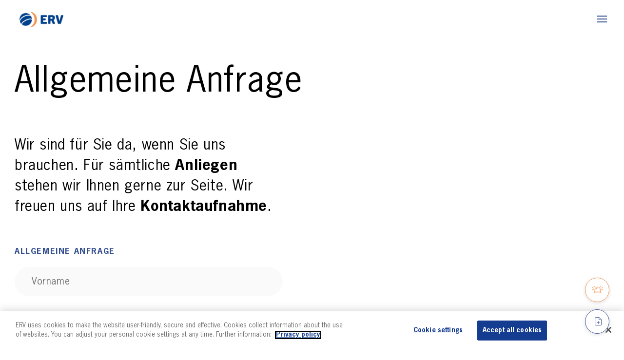

--- FILE ---
content_type: text/html; charset=UTF-8
request_url: https://www.erv.ch/ch/site/de/home/service/service/general-request.html
body_size: 8475
content:
<!DOCTYPE HTML>
	<html lang="de-CH">
	<head>
<meta http-equiv="content-type" content="text/html; charset=UTF-8"/>
<meta charset="utf-8"/>
<meta name="viewport" content="width=device-width, initial-scale=1"/>
<title>Allgemeine Anfrage – ERV kontaktieren | erv.ch</title>
<meta name="title" content="Allgemeine Anfrage – ERV kontaktieren"/>
<meta name="description" content="Benötigen Sie Unterstützung? Kontaktieren Sie uns für kompetente Beratung und schnelle Hilfe bei all Ihren Fragen und Anliegen."/>

<meta name="robots" content="index, follow"/>
<meta name="editingPage" content="/content/erv/ch/site/de/home/service/service/general-request.html"/>
<meta property="og:title" content="Allgemeine Anfrage"/>
<meta property="og:description" content="Wir sind für Sie da, wenn Sie uns brauchen.  Kontaktieren Sie uns für sämtliche Anliegen. "/>
<meta property="og:type" content="article"/>
<meta property="og:url" content="https://www.erv.ch/ch/site/de/home/service/service/allgemeine-anfrage.html"/>
<meta property="og:site_name" content="ERV Ihre Reiseversicherung"/>
<meta property="og:image" content="https://www.erv.ch/ch/site/de/home/_jcr_content/ogImage.1744710633729.transform-fp/1200x630/family-on-beach-vacation.jpg"/>
<meta property="og:image:secure_url" content="https://www.erv.ch/ch/site/de/home/_jcr_content/ogImage.1744710633729.transform-fp/1200x630/family-on-beach-vacation.jpg"/>
<meta property="og:image:width" content="1200"/>
<meta property="og:image:height" content="630"/>
<meta name="twitter:card" content="summary"/>


<meta name="twitter:title" content="Allgemeine Anfrage"/>
<meta name="twitter:description" content="Wir sind für Sie da, wenn Sie uns brauchen.  Kontaktieren Sie uns für sämtliche Anliegen. "/>
<meta name="twitter:image" content="https://www.erv.ch/ch/site/de/home/_jcr_content/ogImage.1744710633729.transform-fp/1200x630/family-on-beach-vacation.jpg"/>
<meta property="og:locale" content="de_CH"/>


<meta name="baidu-site-verification" content="codeva-6ZQofWBd2c"/>
<meta name="release-version" content="1.77.0"/>
<meta name="template" content="standard"/>
<link rel="canonical" href="https://www.erv.ch/ch/site/de/home/service/service/allgemeine-anfrage.html"/>

<link rel="preload" href="/etc.clientlibs/erv/core/clientlibs/clientlib-erv-frontend.min.6c9cc99d2daf9a726fd1792f96ecccaf69737347c80e8f4a6941bf8c81e291ec.css" as="style"/>
<link rel="preload" href="/etc.clientlibs/erv/core/clientlibs/clientlib-erv-js.min.22bd0d71e902820ca903e2efeb8eb3730e4e403d257afcc4d1b1d5f2b43850a4.js" as="script"/>
<link as="script" href="/etc.clientlibs/erv/core/clientlibs/clientlib-erv-frontend.min.9121b11871bcb3bd53adb1af59c8dde4e3473d0c63d0b757c77116fe6c3facbe.js" rel="preload"/>








    <link rel="alternate" href="https://www.erv.ch/ch/site/de/home/service/service/allgemeine-anfrage.html" hreflang="de-ch"/>

    <link rel="alternate" href="https://www.erv.ch/ch/site/fr/home/service/service/questions-ordre-general.html" hreflang="fr-ch"/>








    


        <script type="text/javascript" src="//assets.adobedtm.com/a30b9ea93b0e/c46caa9dd33f/launch-be2898dc9793.min.js" async></script>




<link rel="stylesheet" href="/etc.clientlibs/erv/core/clientlibs/clientlib-erv-frontend.min.6c9cc99d2daf9a726fd1792f96ecccaf69737347c80e8f4a6941bf8c81e291ec.css" type="text/css"/>











</head>
	<body>
	
<svg width="0" height="0" class="hidden" style="display:none;">
    <symbol xmlns="http://www.w3.org/2000/svg" viewBox="0 0 37.54 37.54" id="sprite-suche">
        <circle cx="18.09" cy="17.12" r="8"></circle>
        <path d="M28.09 27.12l-4.35-4.35"></path>
    </symbol>
    <symbol xmlns="http://www.w3.org/2000/svg" viewBox="0 0 16.01 16.01" id="sprite-check">
        <path d="M3.31,10.08l4,4L12.7,1.92" fill="none" stroke="#000000" stroke-width="2px"></path>
    </symbol>
    <symbol xmlns="http://www.w3.org/2000/svg" viewBox="0 0 16.01 16.01" id="sprite-close">
        <path d="M2.53,2.53l10.94,11" fill="none" stroke="#000000" stroke-linecap="round" stroke-width="2px"></path>
        <path d="M13.48,2.53l-10.94,11" fill="none" stroke="#000000" stroke-linecap="round" stroke-width="2px"></path>
    </symbol>
    <symbol xmlns="http://www.w3.org/2000/svg" viewBox="0 0 37.54 37.54" id="sprite-copy">
        <path d="M11.74 18.12v6.8a1.7 1.7 0 001.7 1.7h10.21a1.7 1.7 0 001.7-1.7v-6.8M22 13l-3.4-3.4-3.45 3.4m3.59-3.37v11" fill="none" stroke="#000000" stroke-linecap="round" stroke-linejoin="round"></path>
    </symbol>
    <symbol xmlns="http://www.w3.org/2000/svg" viewBox="0 0 37.54 37.54" id="sprite-dokument">
        <path d="M20.71 6.62H12a2.5 2.5 0 00-2.5 2.5v20a2.5 2.5 0 002.5 2.5h15a2.5 2.5 0 002.5-2.5V15.37z" fill="none" stroke="#000" stroke-linecap="round" stroke-linejoin="round" stroke-width="2px"></path>
        <path d="M20.71 6.62v8.75h8.75" fill="none" stroke="#000" stroke-linecap="round" stroke-linejoin="round" stroke-width="2px"></path>
    </symbol>

    <symbol xmlns="http://www.w3.org/2000/svg" viewBox="0 0 37.54 37.54" id="sprite-hamburger">
        <path d="M28.35 12.38H9.49m18.86 6.74H9.49m18.86 6.73H9.49"></path>
    </symbol>

    <symbol xmlns="http://www.w3.org/2000/svg" viewBox="0 0 37.5 37.5" id="sprite-link-links">
        <path d="M23.5 27.4c.7.6.8 1.7.1 2.4s-1.7.8-2.4.1c-.1 0-.1-.1-.2-.2L11 19.5c-.6-.7-.6-1.7 0-2.3L21.1 7.1c.7-.6 1.8-.6 2.4.1.6.6.6 1.6 0 2.2l-8.9 8.9 8.9 9.1z" fill="#000000"></path>
    </symbol>
    <symbol xmlns="http://www.w3.org/2000/svg" viewBox="0 0 37.5 37.5" id="sprite-link-rechts">
        <path d="M21.1 19.1l-8.9-8.9c-.7-.6-.8-1.7-.1-2.4s1.7-.8 2.4-.1c.1 0 .1.1.2.2L24.8 18c.6.6.7 1.7 0 2.3L14.5 30.4c-.6.7-1.7.8-2.4.2-.7-.6-.8-1.7-.2-2.4 0-.1.1-.1.2-.2l9-8.9z" fill="#000000"></path>
    </symbol>
    <symbol xmlns="http://www.w3.org/2000/svg" viewBox="0 0 37.54 37.54" id="sprite-notfall">
        <path d="M10.59 18.62A.62.62 0 0010 18H7.62a.62.62 0 000 1.23H10a.61.61 0 00.62-.61zm14.79-5.77a.62.62 0 00.44-.18L27.48 11a.62.62 0 000-.87.63.63 0 00-.83 0l-1.71 1.67a.62.62 0 00.44 1zm1.38 2.55a.63.63 0 00.81.33l3.05-1.26a.62.62 0 00-.48-1.14l-3 1.26a.62.62 0 00-.34.81zm-14.58-2.73a.61.61 0 00.87 0 .6.6 0 000-.84l-1.66-1.67a.63.63 0 00-.88 0 .64.64 0 000 .84zM19 14.26a4.36 4.36 0 00-4.36 4.36.61.61 0 00.59.64.62.62 0 00.64-.59v-.05A3.13 3.13 0 0119 15.49a.61.61 0 00.64-.59.62.62 0 00-.59-.64zM30.38 18H28a.62.62 0 000 1.23h2.36a.62.62 0 00.07-1.23zm-2.6 7.07h-1v-1.72a.62.62 0 00-.61-.62h-.55v-4.11a6.59 6.59 0 00-13.18 0v4.11h-.55a.62.62 0 00-.62.62v1.72h-1a.62.62 0 000 1.23h17.51a.62.62 0 000-1.23zm-14.14-6.45a5.36 5.36 0 1110.71 0v4.11H13.64zm11.88 6.45h-13V24h13zM7.38 14.47l3 1.26a.62.62 0 00.48-1.14l-3.01-1.26a.62.62 0 10-.49 1.13z" fill="#000000"></path>
    </symbol>
    <symbol xmlns="http://www.w3.org/2000/svg" viewBox="0 0 37.54 37.54" id="sprite-schaden">
        <path d="M22.3 9.73h-7a1.74 1.74 0 00-1.74 1.74v13.91a1.73 1.73 0 001.74 1.73h10.47a1.73 1.73 0 001.74-1.73V15z" fill="none" stroke="#000000" stroke-linecap="round" stroke-linejoin="round"></path>
        <path d="M22.3 9.73V15h5.21m-6.91 9.12v-6m-3 3h6" fill="none" stroke="#000000" stroke-linecap="round" stroke-linejoin="round"></path>
    </symbol>
    <symbol xmlns="http://www.w3.org/2000/svg" viewBox="0 0 37.54 37.54" id="sprite-slider-links">
        <path d="M23.53 27.36a1.69 1.69 0 11-2.39 2.38L11 19.55a1.69 1.69 0 010-2.33L21.15 7.11a1.69 1.69 0 012.39 2.38l-8.94 8.93z" fill="#000000"></path>
    </symbol>
    <symbol xmlns="http://www.w3.org/2000/svg" viewBox="0 0 37.54 37.54" id="sprite-slider-rechts">
        <path d="M21.06 19.11l-8.94-8.93a1.69 1.69 0 112.39-2.38l10.13 10.11a1.7 1.7 0 01.05 2.33L14.52 30.43a1.69 1.69 0 11-2.39-2.38z" fill="#000000"></path>
    </symbol>
    <symbol xmlns="http://www.w3.org/2000/svg" viewBox="0 0 37.54 37.54" id="sprite-fragezeichen">
        <circle cx="19.01" cy="18.96" r="7" fill="none" stroke="#000000" stroke-linecap="round" stroke-linejoin="round"></circle>
        <path d="M17 16.86a2.1 2.1 0 014.08.7c0 1.4-2.1 2.1-2.1 2.1" fill="none" stroke="#000000" stroke-linecap="round" stroke-linejoin="round"></path>
        <line x1="19.01" y1="22.96" x2="19.01" y2="22.96" fill="none" stroke="#000000" stroke-linecap="round" stroke-linejoin="round"/>
    </symbol>
    <symbol xmlns="http://www.w3.org/2000/svg" viewBox="0 0 37.54 37.54" id="sprite-zurueck-mobile">
        <path d="M14.35 22.78l-4.17-4.16 4.17-4.17m-4.17 4.17h17.5" fill="none" stroke="#000000" stroke-linecap="round" stroke-width="1.5px"></path>
    </symbol>

    <symbol xmlns="http://www.w3.org/2000/svg" viewBox="0 0 24.7 24.7" id="sprite-linkedin">
        <path d="M6.1 23.8H1.4V8.5h4.7v15.3zM3.8 6.4C2.2 6.4 1 5.2 1 3.7 1 2.2 2.2.9 3.7.9c1.5 0 2.8 1.2 2.8 2.7 0 0 0 0 0 0 0 1.5-1.2 2.8-2.7 2.8 0 0 0 0 0 0zm20.1 17.4h-4.7v-7.5c0-1.8 0-4-2.5-4s-2.8 1.9-2.8 3.9v7.6H9.1V8.5h4.5v2.1h.1c.9-1.6 2.7-2.6 4.5-2.5 4.8 0 5.7 3.2 5.7 7.3v8.4z" fill="none" stroke="#000" stroke-width="1.5"></path>
    </symbol>
    <symbol xmlns="http://www.w3.org/2000/svg" viewBox="0 0 24.6 24.6" id="sprite-instagram">
        <path d="M6.6.9H18c3.2 0 5.7 2.6 5.7 5.7V18c0 3.2-2.6 5.7-5.7 5.7H6.6C3.5 23.7.9 21.2.9 18V6.6C.9 3.4 3.5.9 6.6.9z"></path>
        <path d="M16.9 11.6c.4 2.5-1.3 4.8-3.8 5.2S8.3 15.5 7.9 13c-.4-2.5 1.3-4.8 3.8-5.2.4-.1.9-.1 1.3 0 2 .3 3.6 1.8 3.9 3.8z"></path>
    </symbol>

    <symbol xmlns="http://www.w3.org/2000/svg" viewBox="0 0 15.4 37.5" id="sprite-facebook">
        <path d="M13.8 7.7h-3.4c-3.2 0-5.7 2.6-5.7 5.7h0v3.4H1.2v4.6h3.4v9.1h4.6v-9.1h3.4l1.1-4.6H9.2v-3.4c0-.6.5-1.1 1.1-1.1h3.4l.1-4.6z" fill="none" stroke="#000" stroke-width="1.5" stroke-linecap="round" stroke-linejoin="round"></path>
    </symbol>
    <symbol xmlns="http://www.w3.org/2000/svg" viewBox="0 0 16.01 16.01" id="sprite-error">
        <circle cx="8" cy="8" r="7" stroke-linecap="round" stroke-linejoin="round" stroke-width="1.5" fill="#000000" stroke="#000000"></circle>
        <path d="M8 11.25v-4M8 5.2h.01"></path>
    </symbol>
</svg>
	



	<!--websearchoff: all-->

<div id="dtmPageValues" data-dtm-onload="page_load" data-dtm-pageName="page||pageInfo||pageName||https://www.erv.ch/ch/site/de/home/service/service/allgemeine-anfrage.html" data-dtm-channel="page||pageInfo||channel||erv:ch:site:de:home:service:service:general-request" data-dtm-campaign="ecid" data-dtm-hierarchy="page||pageInfo||hierarchy||home,Service,Serviceanfragen und Feedback,Allgemeine Anfrage" data-dtm-server="page||pageInfo||server||www.erv.ch" data-dtm-siteSection1="page||category||siteSection1||home" data-dtm-siteSection2="page||category||siteSection2||service" data-dtm-siteSection3="page||category||siteSection3||service" data-dtm-siteSection4="page||category||siteSection4||general-request" data-dtm-siteSection5="page||category||siteSection5||" data-dtm-siteName="page||category||siteName||website" data-dtm-country="page||pageInfo||country||ch" data-dtm-language="page||pageInfo||language||de" data-dtm-templateName="page||pageInfo||templateName||standard" data-dtm-pageTags="page||pageInfo||tags||">
</div>


    <header class="erv-o-header">
        <div class="erv-o-header__menu-toggle" data-dtm-click="custom_links" data-dtm-linkPosition="page||pageInfo||linkPosition||Main Navigation" data-dtm-customLinks="page||pageInfo||customLinks||Main Navigation:Open">
            <span></span><span></span><span></span>
        </div>
        <div class="erv-o-header__wrap">
            <div class="erv-o-header__wrap-inner">
                <div class="erv-o-header__container">
                    <div class="erv-o-header__logo">
                        <a class="erv-o-header__logo-link" href="/ch/site/de/home.html" target="_self">
                            <img class="erv-o-header__logo-img erv-state-lazyload" data-parent-fit="cover" data-sizes="auto" data-src="/content/dam/erv/ch/site/global/ERV_Logo_400.png" data-srcset="/content/dam/erv/ch/site/global/ERV_Logo_400.png" src="[data-uri]" alt="ERV Logo"/>
                            <noscript>
                                <img class="erv-o-header__logo-img" src="/content/dam/erv/ch/site/global/ERV_Logo_400.png" alt="ERV Logo"/>
                            </noscript>
                        </a>
                    </div>
                </div>
                <div class="erv-o-header__menu">
                    <div class="erv-o-header__menu-button-back erv-js-menu-button-back">
                        <span>
                            <svg class="erv-o-header__menu-button-back-icon">
                                
	<use xlink:href="/etc.clientlibs/erv/core/clientlibs/clientlib-erv-frontend/resources/img/sprite.svg#zurueck-mobile" href="#sprite-zurueck-mobile"></use>

                            </svg>zurück
                        </span>
                    </div>

                    <div class="erv-o-header__menu-item-group">
                        <div class="erv-o-header__menu-item erv-text-uppercase erv-js-menu-item">
                            <span class="erv-o-header__menu-item-label" data-dtm-click="custom_links" data-dtm-linkPosition="page||pageInfo||linkPosition||Main Navigation" data-dtm-customLinks="page||pageInfo||customLinks||Main Navigation:Versicherungen">Versicherungen</span>
                            <svg class="erv-o-header__menu-item-icon">
                                
	<use xlink:href="/etc.clientlibs/erv/core/clientlibs/clientlib-erv-frontend/resources/img/sprite.svg#link-rechts" href="#sprite-link-rechts"></use>

                            </svg>
                            <div class="erv-o-header__submenu erv-o-header__submenu--full-width">
                                <span class="erv-o-header__submenu-title">Versicherungen</span>
                                <div class="erv-o-header__submenu-column erv-o-header__submenu-column-distance-right">
                                    <span class="erv-o-header__submenu-column-title">Reisen</span>
                                    <ul class="erv-o-header__submenu-list">
                                        <li class="erv-o-header__submenu-item">
                                            <a class="erv-o-header__submenu-item-link" href="/ch/site/de/home/insurance/travel/multi-trip-versicherung.html" target="_self" data-dtm-click="custom_links" data-dtm-linkposition="page||pageInfo||linkPosition||Main Navigation" data-dtm-customlinks="page||pageInfo||customLinks||Main Navigation:Versicherungen:Reisen:Multi Trip Jahresversicherung">
                                                Multi Trip Jahresversicherung
                                            </a>
                                        </li>
                                    
                                        <li class="erv-o-header__submenu-item">
                                            <a class="erv-o-header__submenu-item-link" href="/ch/site/de/home/insurance/travel/road-trip-zusatz.html" target="_self" data-dtm-click="custom_links" data-dtm-linkposition="page||pageInfo||linkPosition||Main Navigation" data-dtm-customlinks="page||pageInfo||customLinks||Main Navigation:Versicherungen:Reisen:Road Trip Zusatzpaket">
                                                Road Trip Zusatzpaket
                                            </a>
                                        </li>
                                    
                                        <li class="erv-o-header__submenu-item">
                                            <a class="erv-o-header__submenu-item-link" href="/ch/site/de/home/insurance/travel/studienreise.html" target="_self" data-dtm-click="custom_links" data-dtm-linkposition="page||pageInfo||linkPosition||Main Navigation" data-dtm-customlinks="page||pageInfo||customLinks||Main Navigation:Versicherungen:Reisen:Study Trip Zusatzpaket">
                                                Study Trip Zusatzpaket
                                            </a>
                                        </li>
                                    
                                        <li class="erv-o-header__submenu-item">
                                            <a class="erv-o-header__submenu-item-link" href="/ch/site/de/home/insurance/travel/corona-informationen.html" target="_self" data-dtm-click="custom_links" data-dtm-linkposition="page||pageInfo||linkPosition||Main Navigation" data-dtm-customlinks="page||pageInfo||customLinks||Main Navigation:Versicherungen:Reisen:COVID-19 Zusatzpaket">
                                                COVID-19 Zusatzpaket
                                            </a>
                                        </li>
                                    
                                        <li class="erv-o-header__submenu-item">
                                            <a class="erv-o-header__submenu-item-link" href="/ch/site/de/home/insurance/travel/einzelreise.html" target="_self" data-dtm-click="custom_links" data-dtm-linkposition="page||pageInfo||linkPosition||Main Navigation" data-dtm-customlinks="page||pageInfo||customLinks||Main Navigation:Versicherungen:Reisen:Single Trip">
                                                Single Trip
                                            </a>
                                        </li>
                                    
                                        <li class="erv-o-header__submenu-item">
                                            <a class="erv-o-header__submenu-item-link" href="/ch/site/de/home/insurance/travel/gruppenversicherung.html" target="_self" data-dtm-click="custom_links" data-dtm-linkposition="page||pageInfo||linkPosition||Main Navigation" data-dtm-customlinks="page||pageInfo||customLinks||Main Navigation:Versicherungen:Reisen:Group Trip">
                                                Group Trip
                                            </a>
                                        </li>
                                    </ul>
                                </div>
                            
                                
                                <div class="erv-o-header__submenu-column erv-o-header__submenu-column-distance-right">
                                    <span class="erv-o-header__submenu-column-title">Mobilität</span>
                                    <ul class="erv-o-header__submenu-list">
                                        <li class="erv-o-header__submenu-item">
                                            <a class="erv-o-header__submenu-item-link" href="/ch/site/de/home/insurance/mobility/fahrzeugpannenhilfe.html" target="_self" data-dtm-click="custom_links" data-dtm-linkposition="page||pageInfo||linkPosition||Main Navigation" data-dtm-customlinks="page||pageInfo||customLinks||Main Navigation:Versicherungen:Mobilität:Fahrzeugpannenhilfe">
                                                Fahrzeugpannenhilfe
                                            </a>
                                        </li>
                                    
                                        <li class="erv-o-header__submenu-item">
                                            <a class="erv-o-header__submenu-item-link" href="/ch/site/de/home/insurance/mobility/mietwagenversicherung.html" target="_self" data-dtm-click="custom_links" data-dtm-linkposition="page||pageInfo||linkPosition||Main Navigation" data-dtm-customlinks="page||pageInfo||customLinks||Main Navigation:Versicherungen:Mobilität:Mietfahrzeug">
                                                Mietfahrzeug
                                            </a>
                                        </li>
                                    </ul>
                                </div>
                            
                                
                                <div class="erv-o-header__submenu-column erv-o-header__submenu-column-distance-right">
                                    <span class="erv-o-header__submenu-column-title">Unfall und Krankheit</span>
                                    <ul class="erv-o-header__submenu-list">
                                        <li class="erv-o-header__submenu-item">
                                            <a class="erv-o-header__submenu-item-link" href="/ch/site/de/home/insurance/health/krankenkasse-zusatzversicherung.html" target="_self" data-dtm-click="custom_links" data-dtm-linkposition="page||pageInfo||linkPosition||Main Navigation" data-dtm-customlinks="page||pageInfo||customLinks||Main Navigation:Versicherungen:Unfall und Krankheit:Arzt- und Spitalkosten">
                                                Arzt- und Spitalkosten
                                            </a>
                                        </li>
                                    
                                        <li class="erv-o-header__submenu-item">
                                            <a class="erv-o-header__submenu-item-link" href="/ch/site/de/home/insurance/health/gaesteversicherung.html" target="_self" data-dtm-click="custom_links" data-dtm-linkposition="page||pageInfo||linkPosition||Main Navigation" data-dtm-customlinks="page||pageInfo||customLinks||Main Navigation:Versicherungen:Unfall und Krankheit:Gästeversicherung">
                                                Gästeversicherung
                                            </a>
                                        </li>
                                    
                                        <li class="erv-o-header__submenu-item">
                                            <a class="erv-o-header__submenu-item-link" href="/ch/site/de/home/insurance/health/coverio-gesundheitversicherung.html" target="_self" data-dtm-click="custom_links" data-dtm-linkposition="page||pageInfo||linkPosition||Main Navigation" data-dtm-customlinks="page||pageInfo||customLinks||Main Navigation:Versicherungen:Unfall und Krankheit:coverio Gesundheitsversicherung">
                                                coverio Gesundheitsversicherung
                                            </a>
                                        </li>
                                    </ul>
                                </div>
                            
                                
                                <div class="erv-o-header__submenu-column erv-o-header__submenu-column-distance-right">
                                    <span class="erv-o-header__submenu-column-title">Haustiere</span>
                                    <ul class="erv-o-header__submenu-list">
                                        <li class="erv-o-header__submenu-item">
                                            <a class="erv-o-header__submenu-item-link" href="/ch/site/de/home/insurance/animals/haustierversicherung.html" target="_self" data-dtm-click="custom_links" data-dtm-linkposition="page||pageInfo||linkPosition||Main Navigation" data-dtm-customlinks="page||pageInfo||customLinks||Main Navigation:Versicherungen:Haustiere:Tierversicherung wau-miau">
                                                Tierversicherung wau-miau
                                            </a>
                                        </li>
                                    </ul>
                                </div>
                            
                                
                                <div class="erv-o-header__submenu-column ">
                                    <span class="erv-o-header__submenu-column-title">Geschäftskunden</span>
                                    <ul class="erv-o-header__submenu-list">
                                        <li class="erv-o-header__submenu-item">
                                            <a class="erv-o-header__submenu-item-link" href="/ch/site/de/home/insurance/corporate/reiseversicherung-fuer-firmen.html" target="_self" data-dtm-click="custom_links" data-dtm-linkposition="page||pageInfo||linkPosition||Main Navigation" data-dtm-customlinks="page||pageInfo||customLinks||Main Navigation:Versicherungen:Geschäftskunden:Corporate Travel Insurance CTI">
                                                Corporate Travel Insurance CTI
                                            </a>
                                        </li>
                                    </ul>
                                </div>
                            </div>
                        </div>
                    
                        <div class="erv-o-header__menu-item erv-text-uppercase erv-js-menu-item">
                            <span class="erv-o-header__menu-item-label" data-dtm-click="custom_links" data-dtm-linkPosition="page||pageInfo||linkPosition||Main Navigation" data-dtm-customLinks="page||pageInfo||customLinks||Main Navigation:Partner">Partner</span>
                            <svg class="erv-o-header__menu-item-icon">
                                
	<use xlink:href="/etc.clientlibs/erv/core/clientlibs/clientlib-erv-frontend/resources/img/sprite.svg#link-rechts" href="#sprite-link-rechts"></use>

                            </svg>
                            <div class="erv-o-header__submenu ">
                                <span class="erv-o-header__submenu-title">Partner</span>
                                <div class="erv-o-header__submenu-column ">
                                    <span class="erv-o-header__submenu-column-title">Partner</span>
                                    <ul class="erv-o-header__submenu-list">
                                        <li class="erv-o-header__submenu-item">
                                            <a class="erv-o-header__submenu-item-link" href="/ch/site/de/home/partner/erv-partner.html#Partner-werden" target="_self" data-dtm-click="custom_links" data-dtm-linkposition="page||pageInfo||linkPosition||Main Navigation" data-dtm-customlinks="page||pageInfo||customLinks||Main Navigation:Partner:Partner:Partner werden">
                                                Partner werden
                                            </a>
                                        </li>
                                    
                                        <li class="erv-o-header__submenu-item">
                                            <a class="erv-o-header__submenu-item-link" href="/ch/site/de/home/partner/erv-partner.html#Ansprechpartner" target="_self" data-dtm-click="custom_links" data-dtm-linkposition="page||pageInfo||linkPosition||Main Navigation" data-dtm-customlinks="page||pageInfo||customLinks||Main Navigation:Partner:Partner:Ansprechpartner">
                                                Ansprechpartner
                                            </a>
                                        </li>
                                    
                                        <li class="erv-o-header__submenu-item">
                                            <a class="erv-o-header__submenu-item-link" href="/ch/site/de/home/partner/erv-partner.html#Partner-Login" target="_self" data-dtm-click="custom_links" data-dtm-linkposition="page||pageInfo||linkPosition||Main Navigation" data-dtm-customlinks="page||pageInfo||customLinks||Main Navigation:Partner:Partner:Partner-Login">
                                                Partner-Login
                                            </a>
                                        </li>
                                    </ul>
                                </div>
                            </div>
                        </div>
                    
                        <div class="erv-o-header__menu-item erv-text-uppercase erv-js-menu-item">
                            <span class="erv-o-header__menu-item-label" data-dtm-click="custom_links" data-dtm-linkPosition="page||pageInfo||linkPosition||Main Navigation" data-dtm-customLinks="page||pageInfo||customLinks||Main Navigation:Service">Service</span>
                            <svg class="erv-o-header__menu-item-icon">
                                
	<use xlink:href="/etc.clientlibs/erv/core/clientlibs/clientlib-erv-frontend/resources/img/sprite.svg#link-rechts" href="#sprite-link-rechts"></use>

                            </svg>
                            <div class="erv-o-header__submenu erv-o-header__submenu--full-width">
                                <span class="erv-o-header__submenu-title">Service</span>
                                <div class="erv-o-header__submenu-column erv-o-header__submenu-column-distance-right">
                                    <span class="erv-o-header__submenu-column-title">Serviceanfragen und Feedback</span>
                                    <ul class="erv-o-header__submenu-list">
                                        <li class="erv-o-header__submenu-item">
                                            <a class="erv-o-header__submenu-item-link" href="/ch/site/de/home/service/service/allgemeine-anfrage.html" target="_self" data-dtm-click="custom_links" data-dtm-linkposition="page||pageInfo||linkPosition||Main Navigation" data-dtm-customlinks="page||pageInfo||customLinks||Main Navigation:Service:Serviceanfragen und Feedback:Allgemeine Anfrage">
                                                Allgemeine Anfrage
                                            </a>
                                        </li>
                                    
                                        <li class="erv-o-header__submenu-item">
                                            <a class="erv-o-header__submenu-item-link" href="/ch/site/de/home/service/service/adressaenderung.html" target="_self" data-dtm-click="custom_links" data-dtm-linkposition="page||pageInfo||linkPosition||Main Navigation" data-dtm-customlinks="page||pageInfo||customLinks||Main Navigation:Service:Serviceanfragen und Feedback:Adressänderung">
                                                Adressänderung
                                            </a>
                                        </li>
                                    
                                        <li class="erv-o-header__submenu-item">
                                            <a class="erv-o-header__submenu-item-link" href="/ch/site/de/home/service/service/rueckmeldung-erv.html" target="_self" data-dtm-click="custom_links" data-dtm-linkposition="page||pageInfo||linkPosition||Main Navigation" data-dtm-customlinks="page||pageInfo||customLinks||Main Navigation:Service:Serviceanfragen und Feedback:Feedback">
                                                Feedback
                                            </a>
                                        </li>
                                    
                                        <li class="erv-o-header__submenu-item">
                                            <a class="erv-o-header__submenu-item-link" href="/ch/site/de/home/service/service/general-request1.html" target="_self" data-dtm-click="custom_links" data-dtm-linkposition="page||pageInfo||linkPosition||Main Navigation" data-dtm-customlinks="page||pageInfo||customLinks||Main Navigation:Service:Serviceanfragen und Feedback:Widerruf">
                                                Widerruf
                                            </a>
                                        </li>
                                    </ul>
                                </div>
                            
                                
                                <div class="erv-o-header__submenu-column erv-o-header__submenu-column-distance-right">
                                    <span class="erv-o-header__submenu-column-title">Versicherungsservices</span>
                                    <ul class="erv-o-header__submenu-list">
                                        <li class="erv-o-header__submenu-item">
                                            <a class="erv-o-header__submenu-item-link" href="/ch/site/de/home/service/insurance-services/versicherungsnachweis.html" target="_self" data-dtm-click="custom_links" data-dtm-linkposition="page||pageInfo||linkPosition||Main Navigation" data-dtm-customlinks="page||pageInfo||customLinks||Main Navigation:Service:Versicherungsservices:Versicherungsnachweis">
                                                Versicherungsnachweis
                                            </a>
                                        </li>
                                    
                                        <li class="erv-o-header__submenu-item">
                                            <a class="erv-o-header__submenu-item-link" href="/ch/site/de/home/service/insurance-services/schaden-melden.html" target="_self" data-dtm-click="custom_links" data-dtm-linkposition="page||pageInfo||linkPosition||Main Navigation" data-dtm-customlinks="page||pageInfo||customLinks||Main Navigation:Service:Versicherungsservices:Schadenmeldung">
                                                Schadenmeldung
                                            </a>
                                        </li>
                                    
                                        <li class="erv-o-header__submenu-item">
                                            <a class="erv-o-header__submenu-item-link" href="/ch/site/de/home/service/insurance-services/vorgehen-schadenfall.html" target="_self" data-dtm-click="custom_links" data-dtm-linkposition="page||pageInfo||linkPosition||Main Navigation" data-dtm-customlinks="page||pageInfo||customLinks||Main Navigation:Service:Versicherungsservices:Vorgehen im Schadenfall">
                                                Vorgehen im Schadenfall
                                            </a>
                                        </li>
                                    
                                        <li class="erv-o-header__submenu-item">
                                            <a class="erv-o-header__submenu-item-link" href="/ch/site/de/home/service/insurance-services/cancellation-insurance.html" target="_self" data-dtm-click="custom_links" data-dtm-linkposition="page||pageInfo||linkPosition||Main Navigation" data-dtm-customlinks="page||pageInfo||customLinks||Main Navigation:Service:Versicherungsservices:Versicherung kündigen">
                                                Versicherung kündigen
                                            </a>
                                        </li>
                                    
                                        <li class="erv-o-header__submenu-item">
                                            <a class="erv-o-header__submenu-item-link" href="/ch/site/de/home/service/insurance-services/praemienrueckerstasttung.html" target="_self" data-dtm-click="custom_links" data-dtm-linkposition="page||pageInfo||linkPosition||Main Navigation" data-dtm-customlinks="page||pageInfo||customLinks||Main Navigation:Service:Versicherungsservices:Prämienrückerstattung Gästeversicherung">
                                                Prämienrückerstattung Gästeversicherung
                                            </a>
                                        </li>
                                    </ul>
                                </div>
                            
                                
                                <div class="erv-o-header__submenu-column ">
                                    <span class="erv-o-header__submenu-column-title">Informationen</span>
                                    <ul class="erv-o-header__submenu-list">
                                        <li class="erv-o-header__submenu-item">
                                            <a class="erv-o-header__submenu-item-link" href="/ch/site/de/home/service/informations/dokumente.html" target="_self" data-dtm-click="custom_links" data-dtm-linkposition="page||pageInfo||linkPosition||Main Navigation" data-dtm-customlinks="page||pageInfo||customLinks||Main Navigation:Service:Informationen:Dokumente und Downloads">
                                                Dokumente und Downloads
                                            </a>
                                        </li>
                                    
                                        <li class="erv-o-header__submenu-item">
                                            <a class="erv-o-header__submenu-item-link" href="/ch/site/de/home/service/informations/kontakt.html" target="_self" data-dtm-click="custom_links" data-dtm-linkposition="page||pageInfo||linkPosition||Main Navigation" data-dtm-customlinks="page||pageInfo||customLinks||Main Navigation:Service:Informationen:Kontakt">
                                                Kontakt
                                            </a>
                                        </li>
                                    </ul>
                                </div>
                            </div>
                        </div>
                    
                        <div class="erv-o-header__menu-item erv-text-uppercase erv-js-menu-item">
                            <span class="erv-o-header__menu-item-label" data-dtm-click="custom_links" data-dtm-linkPosition="page||pageInfo||linkPosition||Main Navigation" data-dtm-customLinks="page||pageInfo||customLinks||Main Navigation:Über ERV">Über ERV</span>
                            <svg class="erv-o-header__menu-item-icon">
                                
	<use xlink:href="/etc.clientlibs/erv/core/clientlibs/clientlib-erv-frontend/resources/img/sprite.svg#link-rechts" href="#sprite-link-rechts"></use>

                            </svg>
                            <div class="erv-o-header__submenu ">
                                <span class="erv-o-header__submenu-title">Über ERV</span>
                                <div class="erv-o-header__submenu-column ">
                                    <span class="erv-o-header__submenu-column-title">Über ERV</span>
                                    <ul class="erv-o-header__submenu-list">
                                        <li class="erv-o-header__submenu-item">
                                            <a class="erv-o-header__submenu-item-link" href="/ch/site/de/home/ueber-erv/ueber-erv.html#Ueber-uns" target="_self" data-dtm-click="custom_links" data-dtm-linkposition="page||pageInfo||linkPosition||Main Navigation" data-dtm-customlinks="page||pageInfo||customLinks||Main Navigation:Über ERV:Über ERV:Über uns">
                                                Über uns
                                            </a>
                                        </li>
                                    
                                        <li class="erv-o-header__submenu-item">
                                            <a class="erv-o-header__submenu-item-link" href="/ch/site/de/home/ueber-erv/ueber-erv.html#Aktuelles" target="_self" data-dtm-click="custom_links" data-dtm-linkposition="page||pageInfo||linkPosition||Main Navigation" data-dtm-customlinks="page||pageInfo||customLinks||Main Navigation:Über ERV:Über ERV:Aktuelles">
                                                Aktuelles
                                            </a>
                                        </li>
                                    
                                        <li class="erv-o-header__submenu-item">
                                            <a class="erv-o-header__submenu-item-link" href="/ch/site/de/home/ueber-erv/ueber-erv.html#gl" target="_self" data-dtm-click="custom_links" data-dtm-linkposition="page||pageInfo||linkPosition||Main Navigation" data-dtm-customlinks="page||pageInfo||customLinks||Main Navigation:Über ERV:Über ERV:Geschäftsleitung">
                                                Geschäftsleitung
                                            </a>
                                        </li>
                                    
                                        <li class="erv-o-header__submenu-item">
                                            <a class="erv-o-header__submenu-item-link" href="/ch/site/de/home/ueber-erv/ueber-erv.html#Kontakt-und-Medien" target="_self" data-dtm-click="custom_links" data-dtm-linkposition="page||pageInfo||linkPosition||Main Navigation" data-dtm-customlinks="page||pageInfo||customLinks||Main Navigation:Über ERV:Über ERV:Kontakt und Medien">
                                                Kontakt und Medien
                                            </a>
                                        </li>
                                    
                                        <li class="erv-o-header__submenu-item">
                                            <a class="erv-o-header__submenu-item-link" href="/ch/site/de/home/ueber-erv/ueber-erv.html#Jobs" target="_self" data-dtm-click="custom_links" data-dtm-linkposition="page||pageInfo||linkPosition||Main Navigation" data-dtm-customlinks="page||pageInfo||customLinks||Main Navigation:Über ERV:Über ERV:Jobs">
                                                Jobs
                                            </a>
                                        </li>
                                    </ul>
                                </div>
                            </div>
                        </div>
                    </div>
                    <div class="erv-o-header__container">
                        <a class="erv-a-button erv-a-button--small erv-a-button--icon erv-a-button--icon-color-blue erv-a-button--inline erv-a-button--blue erv-a-button--uppercase erv-a-button--bold" href="https://be.erv.ch/" target="_blank" data-dtm-click="custom_links" data-dtm-linkposition="page||pageInfo||linkPosition||Main Navigation" data-dtm-customlinks="page||pageInfo||customLinks||Main Navigation:Jetzt abschliessen">
                            <span class="erv-a-button__label">Jetzt abschliessen</span>
                            <svg class="erv-a-button__icon">
                                
	<use xlink:href="/etc.clientlibs/erv/core/clientlibs/clientlib-erv-frontend/resources/img/sprite.svg#link-rechts" href="#sprite-link-rechts"></use>

                            </svg>
                        </a>
                        <div class="erv-o-header__search-button erv-js-open-search-overlay" data-dtm-click="custom_links" data-dtm-linkPosition="page||pageInfo||linkPosition||Main Navigation" data-dtm-customLinks="page||pageInfo||customLinks||Main Navigation:Suchen">
                            <svg class="erv-o-header__search-button-icon erv-o-header__search-button-icon--first-child">
                                
	<use xlink:href="/etc.clientlibs/erv/core/clientlibs/clientlib-erv-frontend/resources/img/sprite.svg#suche" href="#sprite-suche"></use>

                            </svg>
                            <span class="erv-o-header__search-button-label">Suchen</span>
                            <svg class="erv-o-header__search-button-icon erv-o-header__search-button-icon--last-child">
                                
	<use xlink:href="/etc.clientlibs/erv/core/clientlibs/clientlib-erv-frontend/resources/img/sprite.svg#link-rechts" href="#sprite-link-rechts"></use>

                            </svg>
                        </div>
                    </div>
                </div>
            </div>
        </div>
        <div class="erv-o-header__menu-background erv-bg-grey-light">
            <div class="erv-o-header__menu-background-inner">
                <div class="erv-o-header__menu-background-button-close erv-js-menu-background-close"><span>Schliessen</span>
                </div>
            </div>
        </div>
        <div class="erv-o-header__button-group">
            <div class="erv-o-header__button-group-left"></div>
            <div class="erv-o-header__button-group-right">
                
                    <a class="erv-a-button erv-a-button--small erv-a-button--icon erv-a-button--icon-color-orange erv-a-button--distance-right" href="/ch/site/de/home/service/insurance-services/schaden-melden.html" target="_self" data-dtm-click="custom_links" data-dtm-linkposition="page||pageInfo||linkPosition||Main Navigation" data-dtm-customlinks="page||pageInfo||customLinks||Main Navigation:Schaden melden">
                        <svg class="erv-a-button__icon">
                            
	<use xlink:href="/etc.clientlibs/erv/core/clientlibs/clientlib-erv-frontend/resources/img/sprite.svg#notfall" href="#sprite-notfall"></use>

                        </svg>
                        
                        <span class="erv-a-button__label">Schaden melden</span>
                    </a>
                
                    <a class="erv-a-button erv-a-button--small erv-a-button--icon erv-a-button--icon-color-blue" href="/ch/site/de/home/pages/notfall.html" target="_self" data-dtm-click="custom_links" data-dtm-linkposition="page||pageInfo||linkPosition||Main Navigation" data-dtm-customlinks="page||pageInfo||customLinks||Main Navigation:Notfall">
                        
                        <svg class="erv-a-button__icon">
                            
	<use xlink:href="/etc.clientlibs/erv/core/clientlibs/clientlib-erv-frontend/resources/img/sprite.svg#schaden" href="#sprite-schaden"></use>

                        </svg>
                        <span class="erv-a-button__label">Notfall</span>
                    </a>
                
                


            </div>
        </div>
    </header>

    
    <div class="erv-o-search-overlay">
        <div class="erv-o-search-overlay__inner">
            <div class="erv-a-title erv-text-size-l">Suche nach Versicherungen, Informationen und vieles mehr.</div>
            <form action="/ch/site/de/_jcr_content.search.json" class="erv-o-search-overlay__search-form" data-gsa-num="20" data-template-field="fix-me-template" data-template-default="search-result-default" data-template-noresults="search-result-none" data-template-suggestion="search-result-suggestion" data-template-more="search-result-more" data-template-total="search-result-total" data-template-loader="search-result-loader">
                <input class="erv-o-search-overlay__search-input" name="q" type="text" value="" placeholder="Suchbegriff eingeben"/>
                <button class="erv-o-search-overlay__search-button js-search-btn" type="submit">Suchen
                </button>

                <template id="search-result-more">
                    <div class="search-result-more">
                        <a class="erv-a-link erv-a-link--color-blue erv-a-link--center" href="#">
                            Mehr laden
                        </a>
                    </div>
                </template>

                <template id="search-result-none">
                    <div class="search-result-none">Es wurden <b>keine Einträge</b> gefunden. Probieren Sie es mit einem neuen Suchbegriff.</div>
                </template>

                <template id="search-result-suggestion">
                    <div class="search-result-suggestion">Meinten Sie:  <strong>
                        <output></output>
                    </strong></div>
                </template>

                <template id="search-result-total">
                    <div class="search-result-total">Es wurden <b><output></output> Einträge</b> gefunden.</div>
                </template>

                <template id="search-result-loader">
                    <div class="search-result-loader">
                        <div class="search-result-loader-inner">
                            <div></div>
                        </div>
                    </div>
        		</template>

                <template id="search-result-small">
                    <div class="erv-a-title erv-a-title--size-xl erv-text-black erv-text-bold"></div>
                </template>

                <template id="search-result-default">
                    <div class="erv-o-icon-teaser__item">
                        <div class="erv-o-icon-teaser__item-content">
                            <div class="erv-o-icon-teaser__item-inner">
                                <h3 class="erv-a-title erv-a-title--size-m erv-text-black erv-text-bold"></h3>
                                <div class="erv-a-text erv-a-text--size-m"></div>
                                <a class="erv-a-link erv-a-link--color-blue erv-a-link--icon" href="">
                                    Mehr erfahren
                                    <svg class="erv-a-link__icon">
                                        
	<use xlink:href="/etc.clientlibs/erv/core/clientlibs/clientlib-erv-frontend/resources/img/sprite.svg#link-rechts" href="#sprite-link-rechts"></use>

                                    </svg>
                                </a>
                            </div>
                        </div>
                    </div>
                </template>
            </form>
            <div class="erv-o-search-overlay__button-close erv-js-search-overlay-close"></div>
            <div class="erv-o-search-result">
                <div class="erv-o-search-result__inner" id="result"></div>
            </div>
        </div>
    </div>


<!--websearchon: all-->


<div class="erv-o-default-template">
	<div>





</div>
	<div class="erv-o-wrapper">
		<h1 class="erv-a-title erv-a-title--size-xl erv-a-title--page-title">Allgemeine Anfrage</h1>
	</div>
	
	<div>




    
    
    <div class="contentrow">



<div class="erv-bg-white erv-o-wrapper
            erv-distance-inside-top-mobile-
            erv-distance-outside-top-mobile-
            erv-distance-inside-bottom-mobile-
            erv-distance-outside-bottom-mobile-">
    
    
	<div class="erv-o-row erv-o-row--two-columns">
		<div class="erv-text-size-m erv-o-row__column erv-o-row__column--spacer-right-hidden-mobile erv-o-row__column--spacer-right-l-tablet erv-o-row__column--spacer-right-l-desktop">
			




    
    
    <div class="richtext">



<div>
    <p class="erv-a-text--size-m">Wir sind für Sie da, wenn Sie uns brauchen. Für sämtliche <strong class="erv-a-text--size-m">Anliegen </strong>stehen wir Ihnen gerne zur Seite. Wir freuen uns auf Ihre <strong class="erv-a-text--size-m">Kontaktaufnahme</strong>.</p>

</div></div>



		</div>
		<div class="erv-text-size-m erv-o-row__column erv-o-row__column--spacer-right-hidden-mobile erv-o-row__column--spacer-left-l-tablet erv-o-row__column--spacer-left-l-desktop">
			





		</div>
	</div>

    
    
</div>
</div>


    
    
    <div class="contentrow">



<div class="erv-bg-white erv-o-wrapper
            erv-distance-inside-top-mobile-
            erv-distance-outside-top-mobile-
            erv-distance-inside-bottom-mobile-
            erv-distance-outside-bottom-mobile-">
    
    
	<div class="erv-o-row erv-o-row--two-columns">
		<div class="erv-text-size-m erv-o-row__column erv-o-row__column--spacer-right-hidden-mobile erv-o-row__column--spacer-right-l-tablet erv-o-row__column--spacer-right-l-desktop">
			




    
    
    <div class="form">






<div class="erv-o-form ">
    <form accept-charset="UTF-8" action="/ch/site/de/home/service/service/allgemeine-anfrage/_jcr_content/baseparsys-01/contentrow/contentrowparsys-01/form_copy.form-submit-erv.json" data-template-error="validation-error" data-template-success="success-message" method="post">
        <input name="actualPage" type="hidden" value="/ch/site/de/home/service/service/general-request.html"/>
        <input name="_charset_" type="hidden" value="utf-8"/>
        <input name="formFieldNames" type="hidden" value="[&#34;Vorname&#34;,&#34;Nachname&#34;,&#34;Email&#34;,&#34;Nachricht&#34;]"/>

        <template id="validation-error">
            <div class="erv-a-input__validation">
                <div class="erv-a-input__validation-text"></div>
            </div>
        </template>

        <template id="success-message">
            <div class="erv-m-success-message erv-bg-blue">
                <div class="erv-a-text erv-a-text--size-s"><p>Herzlichen Dank für Ihre Anfrage, gerne melden wir uns in den nächsten <strong>zwei Arbeitstagen</strong> bei Ihnen. </p>
</div>
                <div class="erv-m-success-message__button-close erv-js-success-message-close"></div>
                <div class="erv-a-button erv-a-button--inline erv-a-button--orange erv-a-button--small erv-js-success-message-close">
                    <span class="erv-a-button__label">Fenster schliessen</span></div>
            </div>
        </template>

        <div class="erv-o-row">
            <div class="erv-a-title erv-a-title--size-xs erv-text-bold erv-text-blue erv-text-uppercase erv-distance-outside-bottom-s">
                Allgemeine Anfrage
            </div>
        </div>

        




    
    
    <div class="gridctrl parsys">


    <div class="erv-o-row ">
        
            
            
                
                
                <div class="textfield">




<div class="erv-a-input erv-a-input--type-text">
    <label class="erv-a-input__label">Vorname </label>
    <input class="erv-a-input__input" id="Vorname-25f5158b-20b0-47dc-a6ba-7c2129b03dac" name="Vorname" type="text"/>
</div></div>

            
        
            
            
                
                
                <div class="textfield">




<div class="erv-a-input erv-a-input--type-text">
    <label class="erv-a-input__label">Nachname </label>
    <input class="erv-a-input__input" id="Nachname-3b847c8c-0b3e-4edf-9d6b-7f2149b6a558" name="Nachname" type="text"/>
</div></div>

            
        
            
            
                
                
                <div class="textfield">




<div class="erv-a-input erv-a-input--type-email">
    <label class="erv-a-input__label">Email </label>
    <input class="erv-a-input__input" id="Email-4fab889b-0202-4497-884b-2f30ec3116b8" name="Email" type="text"/>
</div></div>

            
        
            
            
                
                
                <div class="textarea">




<div class="erv-a-input erv-a-input--type-textarea">
    <textarea class="erv-a-input__textarea" id="Nachricht-c5c3d6ab-39d1-4bf8-b3d3-920052efb588" name="Nachricht" required="required"></textarea>
    <label class="erv-a-input__label">
        Nachricht 
    </label>
</div></div>

            
        
            
            
                
                
                <div class="invisiblerecaptcha">




<div class="erv-o-form__captcha-wrap">
    <div class="erv-o-form__captcha g-recaptcha" data-sitekey="6Ldvo-8bAAAAAChEJF1-tpBeZAf9HxIlGf95wGRv" data-language="de-CH" data-size="invisible" data-callback="onRecaptchaSubmit" data-error-callback="onRecaptchaError" data-expired-callback="onRecaptchaExpired">
    </div>
    <script async defer src="https://www.google.com/recaptcha/api.js"></script>
    <div class="erv-a-text erv-a-text--size-xs">
        Geschützt durch Google reCAPTCHA
        <a target="_blank" class="erv-a-link" href="https://policies.google.com/privacy">Datenschutzerklärung</a> -&nbsp;<a target="_blank" class="erv-a-link" href="https://policies.google.com/terms">Nutzungsbedingungen</a>
    </div>
</div></div>

            
        
    </div>
</div>




        <div class="erv-o-row">
            <div class="erv-o-row__column">
                <button class="erv-a-form-button erv-a-form-button--blue" type="submit">
                    <span class="erv-a-form-button__label">Senden</span>
                </button>
            </div>
        </div>
    </form>
    <div class="erv-a-spacer erv-a-spacer--xs erv-a-spacer--s-mobile erv-a-spacer--m-tablet erv-a-spacer--xl-desktop"></div>
    <div class="erv-o-loader-overlay">
        <div class="erv-o-loader">
            <div class="erv-o-loader-inner">
                <div></div>
            </div>
        </div>
    </div>
</div>
</div>



		</div>
		<div class="erv-text-size-m erv-o-row__column erv-o-row__column--spacer-right-hidden-mobile erv-o-row__column--spacer-left-l-tablet erv-o-row__column--spacer-left-l-desktop">
			





		</div>
	</div>

    
    
</div>
</div>


</div>
</div>


<!--websearchon: all-->

    <!--websearchoff: all-->
    <footer class="erv-o-footer erv-bg-grey-light">
        <div class="erv-o-footer__inner">
            <div class="erv-o-footer__content erv-o-footer__content--w-50 erv-o-footer__content--content-bottom">
                <a class="erv-a-link erv-a-link--big-size" href="/ch/site/de/home/service/insurance-services/schaden-melden.html" target="_self" data-dtm-click="custom_links" data-dtm-linkposition="page||pageInfo||linkPosition||Footer" data-dtm-customlinks="page||pageInfo||customLinks||Footer:Schaden melden">
                    Schaden melden
                </a>
            
                <a class="erv-a-link erv-a-link--big-size" href="/ch/site/de/home/service/service/haeufige-fragen.html" target="_self" data-dtm-click="custom_links" data-dtm-linkposition="page||pageInfo||linkPosition||Footer" data-dtm-customlinks="page||pageInfo||customLinks||Footer:FAQ">
                    FAQ
                </a>
            
                <a class="erv-a-link erv-a-link--big-size" href="/ch/site/de/home/ueber-erv/mitteilungen.html" target="_self" data-dtm-click="custom_links" data-dtm-linkposition="page||pageInfo||linkPosition||Footer" data-dtm-customlinks="page||pageInfo||customLinks||Footer:News">
                    News
                </a>
            
                <a class="erv-a-link erv-a-link--big-size" href="/ch/site/de/home/service/service/rueckmeldung-erv.html" target="_self" data-dtm-click="custom_links" data-dtm-linkposition="page||pageInfo||linkPosition||Footer" data-dtm-customlinks="page||pageInfo||customLinks||Footer:Feedback">
                    Feedback
                </a>
            </div>
            <div class="erv-o-footer__content erv-o-footer__content--w-50 erv-o-footer__content--last">
                
                    <div class="erv-a-title erv-a-title--size-xs erv-a-title--color-orange erv-a-title--uppercase">
                        Kunden-Servicecenter
                        
                    </div>
                    <a class="erv-a-title erv-a-title--size-m erv-a-title--color-black" href="tel:+41%2058%20275%2027%2027">
                        +41 58 275 27 27
                    </a>
                
                <div class="erv-a-title erv-a-title--size-xs erv-a-title--color-blue erv-a-title--uppercase erv-hide-on-mobile">
                    Finden Sie uns auf
                </div>
                
                    <a class="erv-a-link erv-float-left erv-a-link--icon" href="https://www.facebook.com/erv.ch/" alt="Facebook" target="_blank" data-dtm-click="custom_links" data-dtm-linkposition="page||pageInfo||linkPosition||Footer" data-dtm-customlinks="page||pageInfo||customLinks||Footer:Facebook">
                        <img class="erv-a-link__icon" aria-hidden="true" src="/etc.clientlibs/erv/core/clientlibs/clientlib-erv-frontend/resources/img/facebook.svg"/>
                    </a>
                
                    <a class="erv-a-link erv-float-left erv-a-link--icon" href="https://www.instagram.com/erv.ch/" alt="Instagram" target="_blank" data-dtm-click="custom_links" data-dtm-linkposition="page||pageInfo||linkPosition||Footer" data-dtm-customlinks="page||pageInfo||customLinks||Footer:Instagram">
                        <img class="erv-a-link__icon" aria-hidden="true" src="/etc.clientlibs/erv/core/clientlibs/clientlib-erv-frontend/resources/img/instagram.svg"/>
                    </a>
                
                    <a class="erv-a-link erv-float-left erv-a-link--icon" href="https://www.linkedin.com/company/europaeische-reiseversicherung" alt="LinkedIn" target="_blank" data-dtm-click="custom_links" data-dtm-linkposition="page||pageInfo||linkPosition||Footer" data-dtm-customlinks="page||pageInfo||customLinks||Footer:LinkedIn">
                        <img class="erv-a-link__icon" aria-hidden="true" src="/etc.clientlibs/erv/core/clientlibs/clientlib-erv-frontend/resources/img/linkedin.svg"/>
                    </a>
                
                

<div class="erv-a-tabs-group erv-float-right">
    <div class="erv-a-tabs__tab erv-js-tab erv-a-tabs__tab--active">
        <a href="/ch/site/de/home/service/service/allgemeine-anfrage.html" data-dtm-click="custom_links" data-dtm-linkposition="page||pageInfo||linkPosition||Language Selector" data-dtm-customlinks="page||pageInfo||customLinks||Language Selector:DE">
            <span class="erv-a-tabs__tab-label">DE</span>
        </a>
    </div>

    <div class="erv-a-tabs__tab erv-js-tab ">
        <a href="/ch/site/fr/home/service/service/questions-ordre-general.html" data-dtm-click="custom_links" data-dtm-linkposition="page||pageInfo||linkPosition||Language Selector" data-dtm-customlinks="page||pageInfo||customLinks||Language Selector:FR">
            <span class="erv-a-tabs__tab-label">FR</span>
        </a>
    </div>
</div>
            </div>
        </div>
        <div class="erv-o-footer-socket erv-bg-white">
            <div class="erv-o-footer-socket__inner">
                <div class="erv-o-footer-socket__content">
                    <p class="erv-a-title erv-a-title--size-xs erv-a-title--color-blue">© 2026 ERV</p>
                </div>
                <div class="erv-o-footer-socket__content">
                    <div class="erv-m-link-group">
                        <a class="erv-a-link" href="/ch/site/de/home/pages/impressum.html" target="_self" data-dtm-click="custom_links" data-dtm-linkposition="page||pageInfo||linkPosition||Footer" data-dtm-customlinks="page||pageInfo||customLinks||Footer:Impressum">
                            Impressum
                        </a>
                        <a class="erv-a-link" href="/ch/site/de/home/pages/impressum.html" target="_self" data-dtm-click="custom_links" data-dtm-linkposition="page||pageInfo||linkPosition||Footer" data-dtm-customlinks="page||pageInfo||customLinks||Footer:Rechtliches">
                            Rechtliches
                        </a>
                        <a class="erv-a-link" href="/ch/site/de/home/pages/impressum.html" target="_self" data-dtm-click="custom_links" data-dtm-linkposition="page||pageInfo||linkPosition||Footer" data-dtm-customlinks="page||pageInfo||customLinks||Footer:Datenschutz">
                            Datenschutz
                        </a>
                        <a class="erv-a-link optanon-toggle-display" href="javascript:;" data-dtm-click="custom_links" data-dtm-linkposition="page||pageInfo||linkPosition||Footer" data-dtm-customlinks="page||pageInfo||customLinks||Footer:Cookies">
                            Cookies
                        </a>
                    </div>
                </div>
            </div>
        </div>
    </footer>
    <!--websearchon: all-->

	

	

    



	

<script defer src="/etc.clientlibs/erv/core/clientlibs/clientlib-erv-js.min.22bd0d71e902820ca903e2efeb8eb3730e4e403d257afcc4d1b1d5f2b43850a4.js" type="text/javascript"></script>
<script type="text/javascript" src="/etc.clientlibs/erv/core/clientlibs/clientlib-erv-frontend.min.9121b11871bcb3bd53adb1af59c8dde4e3473d0c63d0b757c77116fe6c3facbe.js" defer></script>
	</body>
</html>

--- FILE ---
content_type: text/html; charset=utf-8
request_url: https://www.google.com/recaptcha/api2/anchor?ar=1&k=6Ldvo-8bAAAAAChEJF1-tpBeZAf9HxIlGf95wGRv&co=aHR0cHM6Ly93d3cuZXJ2LmNoOjQ0Mw..&hl=en&v=PoyoqOPhxBO7pBk68S4YbpHZ&size=invisible&anchor-ms=20000&execute-ms=30000&cb=ow4o5lpgk6ay
body_size: 49428
content:
<!DOCTYPE HTML><html dir="ltr" lang="en"><head><meta http-equiv="Content-Type" content="text/html; charset=UTF-8">
<meta http-equiv="X-UA-Compatible" content="IE=edge">
<title>reCAPTCHA</title>
<style type="text/css">
/* cyrillic-ext */
@font-face {
  font-family: 'Roboto';
  font-style: normal;
  font-weight: 400;
  font-stretch: 100%;
  src: url(//fonts.gstatic.com/s/roboto/v48/KFO7CnqEu92Fr1ME7kSn66aGLdTylUAMa3GUBHMdazTgWw.woff2) format('woff2');
  unicode-range: U+0460-052F, U+1C80-1C8A, U+20B4, U+2DE0-2DFF, U+A640-A69F, U+FE2E-FE2F;
}
/* cyrillic */
@font-face {
  font-family: 'Roboto';
  font-style: normal;
  font-weight: 400;
  font-stretch: 100%;
  src: url(//fonts.gstatic.com/s/roboto/v48/KFO7CnqEu92Fr1ME7kSn66aGLdTylUAMa3iUBHMdazTgWw.woff2) format('woff2');
  unicode-range: U+0301, U+0400-045F, U+0490-0491, U+04B0-04B1, U+2116;
}
/* greek-ext */
@font-face {
  font-family: 'Roboto';
  font-style: normal;
  font-weight: 400;
  font-stretch: 100%;
  src: url(//fonts.gstatic.com/s/roboto/v48/KFO7CnqEu92Fr1ME7kSn66aGLdTylUAMa3CUBHMdazTgWw.woff2) format('woff2');
  unicode-range: U+1F00-1FFF;
}
/* greek */
@font-face {
  font-family: 'Roboto';
  font-style: normal;
  font-weight: 400;
  font-stretch: 100%;
  src: url(//fonts.gstatic.com/s/roboto/v48/KFO7CnqEu92Fr1ME7kSn66aGLdTylUAMa3-UBHMdazTgWw.woff2) format('woff2');
  unicode-range: U+0370-0377, U+037A-037F, U+0384-038A, U+038C, U+038E-03A1, U+03A3-03FF;
}
/* math */
@font-face {
  font-family: 'Roboto';
  font-style: normal;
  font-weight: 400;
  font-stretch: 100%;
  src: url(//fonts.gstatic.com/s/roboto/v48/KFO7CnqEu92Fr1ME7kSn66aGLdTylUAMawCUBHMdazTgWw.woff2) format('woff2');
  unicode-range: U+0302-0303, U+0305, U+0307-0308, U+0310, U+0312, U+0315, U+031A, U+0326-0327, U+032C, U+032F-0330, U+0332-0333, U+0338, U+033A, U+0346, U+034D, U+0391-03A1, U+03A3-03A9, U+03B1-03C9, U+03D1, U+03D5-03D6, U+03F0-03F1, U+03F4-03F5, U+2016-2017, U+2034-2038, U+203C, U+2040, U+2043, U+2047, U+2050, U+2057, U+205F, U+2070-2071, U+2074-208E, U+2090-209C, U+20D0-20DC, U+20E1, U+20E5-20EF, U+2100-2112, U+2114-2115, U+2117-2121, U+2123-214F, U+2190, U+2192, U+2194-21AE, U+21B0-21E5, U+21F1-21F2, U+21F4-2211, U+2213-2214, U+2216-22FF, U+2308-230B, U+2310, U+2319, U+231C-2321, U+2336-237A, U+237C, U+2395, U+239B-23B7, U+23D0, U+23DC-23E1, U+2474-2475, U+25AF, U+25B3, U+25B7, U+25BD, U+25C1, U+25CA, U+25CC, U+25FB, U+266D-266F, U+27C0-27FF, U+2900-2AFF, U+2B0E-2B11, U+2B30-2B4C, U+2BFE, U+3030, U+FF5B, U+FF5D, U+1D400-1D7FF, U+1EE00-1EEFF;
}
/* symbols */
@font-face {
  font-family: 'Roboto';
  font-style: normal;
  font-weight: 400;
  font-stretch: 100%;
  src: url(//fonts.gstatic.com/s/roboto/v48/KFO7CnqEu92Fr1ME7kSn66aGLdTylUAMaxKUBHMdazTgWw.woff2) format('woff2');
  unicode-range: U+0001-000C, U+000E-001F, U+007F-009F, U+20DD-20E0, U+20E2-20E4, U+2150-218F, U+2190, U+2192, U+2194-2199, U+21AF, U+21E6-21F0, U+21F3, U+2218-2219, U+2299, U+22C4-22C6, U+2300-243F, U+2440-244A, U+2460-24FF, U+25A0-27BF, U+2800-28FF, U+2921-2922, U+2981, U+29BF, U+29EB, U+2B00-2BFF, U+4DC0-4DFF, U+FFF9-FFFB, U+10140-1018E, U+10190-1019C, U+101A0, U+101D0-101FD, U+102E0-102FB, U+10E60-10E7E, U+1D2C0-1D2D3, U+1D2E0-1D37F, U+1F000-1F0FF, U+1F100-1F1AD, U+1F1E6-1F1FF, U+1F30D-1F30F, U+1F315, U+1F31C, U+1F31E, U+1F320-1F32C, U+1F336, U+1F378, U+1F37D, U+1F382, U+1F393-1F39F, U+1F3A7-1F3A8, U+1F3AC-1F3AF, U+1F3C2, U+1F3C4-1F3C6, U+1F3CA-1F3CE, U+1F3D4-1F3E0, U+1F3ED, U+1F3F1-1F3F3, U+1F3F5-1F3F7, U+1F408, U+1F415, U+1F41F, U+1F426, U+1F43F, U+1F441-1F442, U+1F444, U+1F446-1F449, U+1F44C-1F44E, U+1F453, U+1F46A, U+1F47D, U+1F4A3, U+1F4B0, U+1F4B3, U+1F4B9, U+1F4BB, U+1F4BF, U+1F4C8-1F4CB, U+1F4D6, U+1F4DA, U+1F4DF, U+1F4E3-1F4E6, U+1F4EA-1F4ED, U+1F4F7, U+1F4F9-1F4FB, U+1F4FD-1F4FE, U+1F503, U+1F507-1F50B, U+1F50D, U+1F512-1F513, U+1F53E-1F54A, U+1F54F-1F5FA, U+1F610, U+1F650-1F67F, U+1F687, U+1F68D, U+1F691, U+1F694, U+1F698, U+1F6AD, U+1F6B2, U+1F6B9-1F6BA, U+1F6BC, U+1F6C6-1F6CF, U+1F6D3-1F6D7, U+1F6E0-1F6EA, U+1F6F0-1F6F3, U+1F6F7-1F6FC, U+1F700-1F7FF, U+1F800-1F80B, U+1F810-1F847, U+1F850-1F859, U+1F860-1F887, U+1F890-1F8AD, U+1F8B0-1F8BB, U+1F8C0-1F8C1, U+1F900-1F90B, U+1F93B, U+1F946, U+1F984, U+1F996, U+1F9E9, U+1FA00-1FA6F, U+1FA70-1FA7C, U+1FA80-1FA89, U+1FA8F-1FAC6, U+1FACE-1FADC, U+1FADF-1FAE9, U+1FAF0-1FAF8, U+1FB00-1FBFF;
}
/* vietnamese */
@font-face {
  font-family: 'Roboto';
  font-style: normal;
  font-weight: 400;
  font-stretch: 100%;
  src: url(//fonts.gstatic.com/s/roboto/v48/KFO7CnqEu92Fr1ME7kSn66aGLdTylUAMa3OUBHMdazTgWw.woff2) format('woff2');
  unicode-range: U+0102-0103, U+0110-0111, U+0128-0129, U+0168-0169, U+01A0-01A1, U+01AF-01B0, U+0300-0301, U+0303-0304, U+0308-0309, U+0323, U+0329, U+1EA0-1EF9, U+20AB;
}
/* latin-ext */
@font-face {
  font-family: 'Roboto';
  font-style: normal;
  font-weight: 400;
  font-stretch: 100%;
  src: url(//fonts.gstatic.com/s/roboto/v48/KFO7CnqEu92Fr1ME7kSn66aGLdTylUAMa3KUBHMdazTgWw.woff2) format('woff2');
  unicode-range: U+0100-02BA, U+02BD-02C5, U+02C7-02CC, U+02CE-02D7, U+02DD-02FF, U+0304, U+0308, U+0329, U+1D00-1DBF, U+1E00-1E9F, U+1EF2-1EFF, U+2020, U+20A0-20AB, U+20AD-20C0, U+2113, U+2C60-2C7F, U+A720-A7FF;
}
/* latin */
@font-face {
  font-family: 'Roboto';
  font-style: normal;
  font-weight: 400;
  font-stretch: 100%;
  src: url(//fonts.gstatic.com/s/roboto/v48/KFO7CnqEu92Fr1ME7kSn66aGLdTylUAMa3yUBHMdazQ.woff2) format('woff2');
  unicode-range: U+0000-00FF, U+0131, U+0152-0153, U+02BB-02BC, U+02C6, U+02DA, U+02DC, U+0304, U+0308, U+0329, U+2000-206F, U+20AC, U+2122, U+2191, U+2193, U+2212, U+2215, U+FEFF, U+FFFD;
}
/* cyrillic-ext */
@font-face {
  font-family: 'Roboto';
  font-style: normal;
  font-weight: 500;
  font-stretch: 100%;
  src: url(//fonts.gstatic.com/s/roboto/v48/KFO7CnqEu92Fr1ME7kSn66aGLdTylUAMa3GUBHMdazTgWw.woff2) format('woff2');
  unicode-range: U+0460-052F, U+1C80-1C8A, U+20B4, U+2DE0-2DFF, U+A640-A69F, U+FE2E-FE2F;
}
/* cyrillic */
@font-face {
  font-family: 'Roboto';
  font-style: normal;
  font-weight: 500;
  font-stretch: 100%;
  src: url(//fonts.gstatic.com/s/roboto/v48/KFO7CnqEu92Fr1ME7kSn66aGLdTylUAMa3iUBHMdazTgWw.woff2) format('woff2');
  unicode-range: U+0301, U+0400-045F, U+0490-0491, U+04B0-04B1, U+2116;
}
/* greek-ext */
@font-face {
  font-family: 'Roboto';
  font-style: normal;
  font-weight: 500;
  font-stretch: 100%;
  src: url(//fonts.gstatic.com/s/roboto/v48/KFO7CnqEu92Fr1ME7kSn66aGLdTylUAMa3CUBHMdazTgWw.woff2) format('woff2');
  unicode-range: U+1F00-1FFF;
}
/* greek */
@font-face {
  font-family: 'Roboto';
  font-style: normal;
  font-weight: 500;
  font-stretch: 100%;
  src: url(//fonts.gstatic.com/s/roboto/v48/KFO7CnqEu92Fr1ME7kSn66aGLdTylUAMa3-UBHMdazTgWw.woff2) format('woff2');
  unicode-range: U+0370-0377, U+037A-037F, U+0384-038A, U+038C, U+038E-03A1, U+03A3-03FF;
}
/* math */
@font-face {
  font-family: 'Roboto';
  font-style: normal;
  font-weight: 500;
  font-stretch: 100%;
  src: url(//fonts.gstatic.com/s/roboto/v48/KFO7CnqEu92Fr1ME7kSn66aGLdTylUAMawCUBHMdazTgWw.woff2) format('woff2');
  unicode-range: U+0302-0303, U+0305, U+0307-0308, U+0310, U+0312, U+0315, U+031A, U+0326-0327, U+032C, U+032F-0330, U+0332-0333, U+0338, U+033A, U+0346, U+034D, U+0391-03A1, U+03A3-03A9, U+03B1-03C9, U+03D1, U+03D5-03D6, U+03F0-03F1, U+03F4-03F5, U+2016-2017, U+2034-2038, U+203C, U+2040, U+2043, U+2047, U+2050, U+2057, U+205F, U+2070-2071, U+2074-208E, U+2090-209C, U+20D0-20DC, U+20E1, U+20E5-20EF, U+2100-2112, U+2114-2115, U+2117-2121, U+2123-214F, U+2190, U+2192, U+2194-21AE, U+21B0-21E5, U+21F1-21F2, U+21F4-2211, U+2213-2214, U+2216-22FF, U+2308-230B, U+2310, U+2319, U+231C-2321, U+2336-237A, U+237C, U+2395, U+239B-23B7, U+23D0, U+23DC-23E1, U+2474-2475, U+25AF, U+25B3, U+25B7, U+25BD, U+25C1, U+25CA, U+25CC, U+25FB, U+266D-266F, U+27C0-27FF, U+2900-2AFF, U+2B0E-2B11, U+2B30-2B4C, U+2BFE, U+3030, U+FF5B, U+FF5D, U+1D400-1D7FF, U+1EE00-1EEFF;
}
/* symbols */
@font-face {
  font-family: 'Roboto';
  font-style: normal;
  font-weight: 500;
  font-stretch: 100%;
  src: url(//fonts.gstatic.com/s/roboto/v48/KFO7CnqEu92Fr1ME7kSn66aGLdTylUAMaxKUBHMdazTgWw.woff2) format('woff2');
  unicode-range: U+0001-000C, U+000E-001F, U+007F-009F, U+20DD-20E0, U+20E2-20E4, U+2150-218F, U+2190, U+2192, U+2194-2199, U+21AF, U+21E6-21F0, U+21F3, U+2218-2219, U+2299, U+22C4-22C6, U+2300-243F, U+2440-244A, U+2460-24FF, U+25A0-27BF, U+2800-28FF, U+2921-2922, U+2981, U+29BF, U+29EB, U+2B00-2BFF, U+4DC0-4DFF, U+FFF9-FFFB, U+10140-1018E, U+10190-1019C, U+101A0, U+101D0-101FD, U+102E0-102FB, U+10E60-10E7E, U+1D2C0-1D2D3, U+1D2E0-1D37F, U+1F000-1F0FF, U+1F100-1F1AD, U+1F1E6-1F1FF, U+1F30D-1F30F, U+1F315, U+1F31C, U+1F31E, U+1F320-1F32C, U+1F336, U+1F378, U+1F37D, U+1F382, U+1F393-1F39F, U+1F3A7-1F3A8, U+1F3AC-1F3AF, U+1F3C2, U+1F3C4-1F3C6, U+1F3CA-1F3CE, U+1F3D4-1F3E0, U+1F3ED, U+1F3F1-1F3F3, U+1F3F5-1F3F7, U+1F408, U+1F415, U+1F41F, U+1F426, U+1F43F, U+1F441-1F442, U+1F444, U+1F446-1F449, U+1F44C-1F44E, U+1F453, U+1F46A, U+1F47D, U+1F4A3, U+1F4B0, U+1F4B3, U+1F4B9, U+1F4BB, U+1F4BF, U+1F4C8-1F4CB, U+1F4D6, U+1F4DA, U+1F4DF, U+1F4E3-1F4E6, U+1F4EA-1F4ED, U+1F4F7, U+1F4F9-1F4FB, U+1F4FD-1F4FE, U+1F503, U+1F507-1F50B, U+1F50D, U+1F512-1F513, U+1F53E-1F54A, U+1F54F-1F5FA, U+1F610, U+1F650-1F67F, U+1F687, U+1F68D, U+1F691, U+1F694, U+1F698, U+1F6AD, U+1F6B2, U+1F6B9-1F6BA, U+1F6BC, U+1F6C6-1F6CF, U+1F6D3-1F6D7, U+1F6E0-1F6EA, U+1F6F0-1F6F3, U+1F6F7-1F6FC, U+1F700-1F7FF, U+1F800-1F80B, U+1F810-1F847, U+1F850-1F859, U+1F860-1F887, U+1F890-1F8AD, U+1F8B0-1F8BB, U+1F8C0-1F8C1, U+1F900-1F90B, U+1F93B, U+1F946, U+1F984, U+1F996, U+1F9E9, U+1FA00-1FA6F, U+1FA70-1FA7C, U+1FA80-1FA89, U+1FA8F-1FAC6, U+1FACE-1FADC, U+1FADF-1FAE9, U+1FAF0-1FAF8, U+1FB00-1FBFF;
}
/* vietnamese */
@font-face {
  font-family: 'Roboto';
  font-style: normal;
  font-weight: 500;
  font-stretch: 100%;
  src: url(//fonts.gstatic.com/s/roboto/v48/KFO7CnqEu92Fr1ME7kSn66aGLdTylUAMa3OUBHMdazTgWw.woff2) format('woff2');
  unicode-range: U+0102-0103, U+0110-0111, U+0128-0129, U+0168-0169, U+01A0-01A1, U+01AF-01B0, U+0300-0301, U+0303-0304, U+0308-0309, U+0323, U+0329, U+1EA0-1EF9, U+20AB;
}
/* latin-ext */
@font-face {
  font-family: 'Roboto';
  font-style: normal;
  font-weight: 500;
  font-stretch: 100%;
  src: url(//fonts.gstatic.com/s/roboto/v48/KFO7CnqEu92Fr1ME7kSn66aGLdTylUAMa3KUBHMdazTgWw.woff2) format('woff2');
  unicode-range: U+0100-02BA, U+02BD-02C5, U+02C7-02CC, U+02CE-02D7, U+02DD-02FF, U+0304, U+0308, U+0329, U+1D00-1DBF, U+1E00-1E9F, U+1EF2-1EFF, U+2020, U+20A0-20AB, U+20AD-20C0, U+2113, U+2C60-2C7F, U+A720-A7FF;
}
/* latin */
@font-face {
  font-family: 'Roboto';
  font-style: normal;
  font-weight: 500;
  font-stretch: 100%;
  src: url(//fonts.gstatic.com/s/roboto/v48/KFO7CnqEu92Fr1ME7kSn66aGLdTylUAMa3yUBHMdazQ.woff2) format('woff2');
  unicode-range: U+0000-00FF, U+0131, U+0152-0153, U+02BB-02BC, U+02C6, U+02DA, U+02DC, U+0304, U+0308, U+0329, U+2000-206F, U+20AC, U+2122, U+2191, U+2193, U+2212, U+2215, U+FEFF, U+FFFD;
}
/* cyrillic-ext */
@font-face {
  font-family: 'Roboto';
  font-style: normal;
  font-weight: 900;
  font-stretch: 100%;
  src: url(//fonts.gstatic.com/s/roboto/v48/KFO7CnqEu92Fr1ME7kSn66aGLdTylUAMa3GUBHMdazTgWw.woff2) format('woff2');
  unicode-range: U+0460-052F, U+1C80-1C8A, U+20B4, U+2DE0-2DFF, U+A640-A69F, U+FE2E-FE2F;
}
/* cyrillic */
@font-face {
  font-family: 'Roboto';
  font-style: normal;
  font-weight: 900;
  font-stretch: 100%;
  src: url(//fonts.gstatic.com/s/roboto/v48/KFO7CnqEu92Fr1ME7kSn66aGLdTylUAMa3iUBHMdazTgWw.woff2) format('woff2');
  unicode-range: U+0301, U+0400-045F, U+0490-0491, U+04B0-04B1, U+2116;
}
/* greek-ext */
@font-face {
  font-family: 'Roboto';
  font-style: normal;
  font-weight: 900;
  font-stretch: 100%;
  src: url(//fonts.gstatic.com/s/roboto/v48/KFO7CnqEu92Fr1ME7kSn66aGLdTylUAMa3CUBHMdazTgWw.woff2) format('woff2');
  unicode-range: U+1F00-1FFF;
}
/* greek */
@font-face {
  font-family: 'Roboto';
  font-style: normal;
  font-weight: 900;
  font-stretch: 100%;
  src: url(//fonts.gstatic.com/s/roboto/v48/KFO7CnqEu92Fr1ME7kSn66aGLdTylUAMa3-UBHMdazTgWw.woff2) format('woff2');
  unicode-range: U+0370-0377, U+037A-037F, U+0384-038A, U+038C, U+038E-03A1, U+03A3-03FF;
}
/* math */
@font-face {
  font-family: 'Roboto';
  font-style: normal;
  font-weight: 900;
  font-stretch: 100%;
  src: url(//fonts.gstatic.com/s/roboto/v48/KFO7CnqEu92Fr1ME7kSn66aGLdTylUAMawCUBHMdazTgWw.woff2) format('woff2');
  unicode-range: U+0302-0303, U+0305, U+0307-0308, U+0310, U+0312, U+0315, U+031A, U+0326-0327, U+032C, U+032F-0330, U+0332-0333, U+0338, U+033A, U+0346, U+034D, U+0391-03A1, U+03A3-03A9, U+03B1-03C9, U+03D1, U+03D5-03D6, U+03F0-03F1, U+03F4-03F5, U+2016-2017, U+2034-2038, U+203C, U+2040, U+2043, U+2047, U+2050, U+2057, U+205F, U+2070-2071, U+2074-208E, U+2090-209C, U+20D0-20DC, U+20E1, U+20E5-20EF, U+2100-2112, U+2114-2115, U+2117-2121, U+2123-214F, U+2190, U+2192, U+2194-21AE, U+21B0-21E5, U+21F1-21F2, U+21F4-2211, U+2213-2214, U+2216-22FF, U+2308-230B, U+2310, U+2319, U+231C-2321, U+2336-237A, U+237C, U+2395, U+239B-23B7, U+23D0, U+23DC-23E1, U+2474-2475, U+25AF, U+25B3, U+25B7, U+25BD, U+25C1, U+25CA, U+25CC, U+25FB, U+266D-266F, U+27C0-27FF, U+2900-2AFF, U+2B0E-2B11, U+2B30-2B4C, U+2BFE, U+3030, U+FF5B, U+FF5D, U+1D400-1D7FF, U+1EE00-1EEFF;
}
/* symbols */
@font-face {
  font-family: 'Roboto';
  font-style: normal;
  font-weight: 900;
  font-stretch: 100%;
  src: url(//fonts.gstatic.com/s/roboto/v48/KFO7CnqEu92Fr1ME7kSn66aGLdTylUAMaxKUBHMdazTgWw.woff2) format('woff2');
  unicode-range: U+0001-000C, U+000E-001F, U+007F-009F, U+20DD-20E0, U+20E2-20E4, U+2150-218F, U+2190, U+2192, U+2194-2199, U+21AF, U+21E6-21F0, U+21F3, U+2218-2219, U+2299, U+22C4-22C6, U+2300-243F, U+2440-244A, U+2460-24FF, U+25A0-27BF, U+2800-28FF, U+2921-2922, U+2981, U+29BF, U+29EB, U+2B00-2BFF, U+4DC0-4DFF, U+FFF9-FFFB, U+10140-1018E, U+10190-1019C, U+101A0, U+101D0-101FD, U+102E0-102FB, U+10E60-10E7E, U+1D2C0-1D2D3, U+1D2E0-1D37F, U+1F000-1F0FF, U+1F100-1F1AD, U+1F1E6-1F1FF, U+1F30D-1F30F, U+1F315, U+1F31C, U+1F31E, U+1F320-1F32C, U+1F336, U+1F378, U+1F37D, U+1F382, U+1F393-1F39F, U+1F3A7-1F3A8, U+1F3AC-1F3AF, U+1F3C2, U+1F3C4-1F3C6, U+1F3CA-1F3CE, U+1F3D4-1F3E0, U+1F3ED, U+1F3F1-1F3F3, U+1F3F5-1F3F7, U+1F408, U+1F415, U+1F41F, U+1F426, U+1F43F, U+1F441-1F442, U+1F444, U+1F446-1F449, U+1F44C-1F44E, U+1F453, U+1F46A, U+1F47D, U+1F4A3, U+1F4B0, U+1F4B3, U+1F4B9, U+1F4BB, U+1F4BF, U+1F4C8-1F4CB, U+1F4D6, U+1F4DA, U+1F4DF, U+1F4E3-1F4E6, U+1F4EA-1F4ED, U+1F4F7, U+1F4F9-1F4FB, U+1F4FD-1F4FE, U+1F503, U+1F507-1F50B, U+1F50D, U+1F512-1F513, U+1F53E-1F54A, U+1F54F-1F5FA, U+1F610, U+1F650-1F67F, U+1F687, U+1F68D, U+1F691, U+1F694, U+1F698, U+1F6AD, U+1F6B2, U+1F6B9-1F6BA, U+1F6BC, U+1F6C6-1F6CF, U+1F6D3-1F6D7, U+1F6E0-1F6EA, U+1F6F0-1F6F3, U+1F6F7-1F6FC, U+1F700-1F7FF, U+1F800-1F80B, U+1F810-1F847, U+1F850-1F859, U+1F860-1F887, U+1F890-1F8AD, U+1F8B0-1F8BB, U+1F8C0-1F8C1, U+1F900-1F90B, U+1F93B, U+1F946, U+1F984, U+1F996, U+1F9E9, U+1FA00-1FA6F, U+1FA70-1FA7C, U+1FA80-1FA89, U+1FA8F-1FAC6, U+1FACE-1FADC, U+1FADF-1FAE9, U+1FAF0-1FAF8, U+1FB00-1FBFF;
}
/* vietnamese */
@font-face {
  font-family: 'Roboto';
  font-style: normal;
  font-weight: 900;
  font-stretch: 100%;
  src: url(//fonts.gstatic.com/s/roboto/v48/KFO7CnqEu92Fr1ME7kSn66aGLdTylUAMa3OUBHMdazTgWw.woff2) format('woff2');
  unicode-range: U+0102-0103, U+0110-0111, U+0128-0129, U+0168-0169, U+01A0-01A1, U+01AF-01B0, U+0300-0301, U+0303-0304, U+0308-0309, U+0323, U+0329, U+1EA0-1EF9, U+20AB;
}
/* latin-ext */
@font-face {
  font-family: 'Roboto';
  font-style: normal;
  font-weight: 900;
  font-stretch: 100%;
  src: url(//fonts.gstatic.com/s/roboto/v48/KFO7CnqEu92Fr1ME7kSn66aGLdTylUAMa3KUBHMdazTgWw.woff2) format('woff2');
  unicode-range: U+0100-02BA, U+02BD-02C5, U+02C7-02CC, U+02CE-02D7, U+02DD-02FF, U+0304, U+0308, U+0329, U+1D00-1DBF, U+1E00-1E9F, U+1EF2-1EFF, U+2020, U+20A0-20AB, U+20AD-20C0, U+2113, U+2C60-2C7F, U+A720-A7FF;
}
/* latin */
@font-face {
  font-family: 'Roboto';
  font-style: normal;
  font-weight: 900;
  font-stretch: 100%;
  src: url(//fonts.gstatic.com/s/roboto/v48/KFO7CnqEu92Fr1ME7kSn66aGLdTylUAMa3yUBHMdazQ.woff2) format('woff2');
  unicode-range: U+0000-00FF, U+0131, U+0152-0153, U+02BB-02BC, U+02C6, U+02DA, U+02DC, U+0304, U+0308, U+0329, U+2000-206F, U+20AC, U+2122, U+2191, U+2193, U+2212, U+2215, U+FEFF, U+FFFD;
}

</style>
<link rel="stylesheet" type="text/css" href="https://www.gstatic.com/recaptcha/releases/PoyoqOPhxBO7pBk68S4YbpHZ/styles__ltr.css">
<script nonce="4pRXPNy9RkWu-fJnMrCbLQ" type="text/javascript">window['__recaptcha_api'] = 'https://www.google.com/recaptcha/api2/';</script>
<script type="text/javascript" src="https://www.gstatic.com/recaptcha/releases/PoyoqOPhxBO7pBk68S4YbpHZ/recaptcha__en.js" nonce="4pRXPNy9RkWu-fJnMrCbLQ">
      
    </script></head>
<body><div id="rc-anchor-alert" class="rc-anchor-alert"></div>
<input type="hidden" id="recaptcha-token" value="[base64]">
<script type="text/javascript" nonce="4pRXPNy9RkWu-fJnMrCbLQ">
      recaptcha.anchor.Main.init("[\x22ainput\x22,[\x22bgdata\x22,\x22\x22,\[base64]/[base64]/[base64]/ZyhXLGgpOnEoW04sMjEsbF0sVywwKSxoKSxmYWxzZSxmYWxzZSl9Y2F0Y2goayl7RygzNTgsVyk/[base64]/[base64]/[base64]/[base64]/[base64]/[base64]/[base64]/bmV3IEJbT10oRFswXSk6dz09Mj9uZXcgQltPXShEWzBdLERbMV0pOnc9PTM/bmV3IEJbT10oRFswXSxEWzFdLERbMl0pOnc9PTQ/[base64]/[base64]/[base64]/[base64]/[base64]\\u003d\x22,\[base64]\x22,\x22w5jCrcKuw5PCs8Oww5HDjghhaHVQbcKbwpsvZWjCjTTDsDLCk8KVO8K4w60BV8KxAsKJQ8KOYEFSNcOYKUFoPyDCsTvDtDFRM8Ovw6LDtsOuw6YbAWzDgFcqwrDDlBjCs0Bdwp3DssKaHBnDuVPCoMOFOHPDnk/CmcOxPsOeRcKuw53DgMKewos5w5HCucONfATCnSDCjUHCuVNpw7/DoFAFRVgXCcOEXcKpw5XDs8KuAsOOwrYyNMO6wpjDjsKWw4fDlMKUwofCoB/CqArCuHdbIFzDpzXChADCgcOrMcKgQnY/JXzCsMOIPVPDksO+w7HDtMORHTI9woPDlQDDncKyw65pw6s0FsKfHcKqcMK6DAPDgk3CmsOOJE5rw6lpwqtNwpvDulsZSlc/IMOlw7FNQC/CncKQYsKoB8Kfw6l7w7PDvAjChFnChR7DtMKVLcKiF2prEghadcKvLMOgEcOyA3QRw7TCgm/DqcOaXMKVwpnChsOXwqpsR8Kywp3CswHCusKRwq3CuRtrwptmw5zCvsKxw5bChH3Dmy42wqvCrcKxw7YcwpXDvTMOwrDCtlhZNsOLGMO3w4dUw412w57CusOEAAlXw4hPw73CqVrDgFvDkXXDg2wlw71iYsKhT3/DjBEMZXI5R8KUwpLCpwB1w4/DkMO1w4zDhGhjJVUWw6LDskjDrmE/CjVBXsKXwqMgasOkw6jDihsGOcO0wqvCo8KeR8OPCcO2woZaZ8OcAwg6dMOsw6XCicKuwr97w5UzUW7CtRvDi8KQw6bDocOFMxFFb3oPHlvDnUfCqCHDjAR/[base64]/DjMKgw7DChcKKf8OUwrQqbj4+UyLCrhjCgsOqK8KRb2zCjWxJfMK4woJ3w6ZNwp7CoMOnwrPCkMKCDcOhWgnDt8O1wr3Cu1dDwo8oRsKVw6hPUMO3MU7Dum/ChjYJMMKBaXLDqMKgwqrCrwzDlTrCq8KWf3FJwqrCtDzCi2bCgCB4CcKgWMO6LWrDp8KIwqPDjsK6cTXCpXU6PMOLC8OFwqxsw6zCk8ORGMKjw6TCthfCog/CmX8RXsKrVTMmw67CixxGdMOowqbChVjDmTwcwolewr0zLE/CtkDDn3XDvgfDpkzDkTHCl8OKwpIdw49kw4bCglxuwr1XwoXCtGHCq8Ktw4DDhsOhbMOYwr1tKA9uwrrCmcOYw4E5w5rCssKPERnDihDDo2rClsOlZ8Onw7J1w7h5wr5tw408w5ULw7bDh8K8bcO0wrHDuMKkR8KWY8K7P8KkG8Onw4DChHIKw64Two0+wo/Dt3rDv03CpFLCn0LDsDvCqQsufEQiwrTChg/[base64]/IsOOMcOPw6DCosOJDi3CrsOPWsKpMsKmwrk0w4tUwpfDrMOrw6xnw5/DssKmwpMbwq7Ds2XCkxk7wrFrwqJYw6zDogR5XsKFw7fDucOEbn41bMK1w75Cw5jColUDw6HDgMO2w6XCp8OkwrbCk8KDIMKTwrxpwrMLwphzw57Cig0Sw6nCjSPDq0/CrzFuO8OqwqV1w6g7EcOuwqfDkMKgeyvCihooVCzClMKFFsOnw4jDoU3Cv0kiTcKXw6tPw5t8DQcKw7jDrcKWT8Owd8KHwpJvwqzDg03DpMKYCg7CqCrCmsO2w6dxETrDgWVjwqQMw5gqNFjDpMKyw45vaFTCmMKvUgLCgkQwwpzCvSPCj2TDuBE6woLCqA/DhDUhAGpEw63CkQfCtsKTbgFOUMOXR3bCvMO9wq/DihrCg8Kkf3pMw7BiwoZRXwrCiTPCl8Otw4Q6w6TCoBDDn0JXwobDnyFpB2IYwq53wpfCqsOFw6w0w4VgbsORMF0WOEhwN3bCqcKBwqEWwqoVw5vDmMOlHMOdasKMIj/CuGPDjsOJew8dK2Rcw5RTAXzDtsKrX8KXwofDuE/Dl8KvwprDj8Odw43Dl33CpcO1WA/[base64]/DiATDm8OGUnLDmTVwAxl6wobCmCYdwqcAfWjCiMO3wrnCrDjCvSvDpgc4w4bDlMKzw5s5w51EbWbCssKNw4vDvcOGWMOYCsOTwqhfw7YdVzzDoMKswr/CsX86UXjClMOme8KXw5Z+wonCnGRsOcO/OsK6QkzCn0IETmbDqkjCvsOMwpscccKsWsK6wp5SGcKCfsOgw6DCrCTDkcOww6ogR8OqUDE7JMOow7/Co8OKw7zCpnd5w49OwpXCgUYAGzJ6wpTCuSzDgw8YZCEPMyZhwrzDuS5mDVZVd8Kuw60iw7jCuMOlQsOnw6JZBsKwVMKkRENWw43Diw/DnMKNwrPCrlfCuX3DhD4pZhdpSzcpb8KcwpNEwrEFCRYPw5LCox5dw5XCqGZPwqwpJhnCsRhWw4zCkcO0wqxEP0HDiX7DscKvBcKKwo/DpmcZEMKSwqbDsMKBLnEDwr3CrMOVU8OnwqvDuw/DqlsbRsKGwrbCj8OfWMKXw4J3w5cBVH7CoMKrYkFqN0PClh7DlcOUw5zDnMOSwrnCkcOIW8KIwrPDqxvDni3DhmwbwprDtcKIasKAJcKsN2gFwoUXwqR6dz/DsRh2w5nDlRjCl1luwq7DgwTDvgZWw7/DvFcrw54yw4jDhj7CsSAxw7zClEpAEVZVUkTDhB0nF8KgfHjCvcOsa8OTwp1iMcKiwo/CgsO0w67CmAnCokk+Gh5LMlELw7/DoDdnYBXCt1QCwq/CjsOew7dqH8OLw47DqGAJOMKvAhnDinjDn2ILwobChsKCGBVhw6nCky7CsMO/FsK9w7EnwrM8w5YjW8KiG8KEwoTDj8KeOglyw4rDoMKMw6cOU8Oew6HDlS3Cm8OAw7g0w6nDusK2woPCosKiw4HDtMKzw41bw7zDgMO7RkoXY8KTwqfDgsOAw70rHmYWwq1rHx7CkR3CvcOdw43CrMK0XsKcTA7DuSwGwrwew4BTwq7CpjzCtMOfYj/DpljDgMOkwr/DvTrDrUvCscOTw79HNBfCv20pw6kew7F5w7gYK8OILBhUw7/CocKJw6LCtSnChwbCo37Crm7CpDh8WMOGXV5MIMOfwrvDjyojw5vCpwrCt8KwKcKkcVTDn8Kzw4TClwDDlBV/w6TCvTsjdWh2wqdVMsOzOcK6w6rChEXCg2jClsKAVcK/[base64]/DrsKzHjYmCynCqcKXC8O9wqXDgMOGacK7w4w8ZcKnwqMXw6LCqMK3U0Z8wqMyw4RFwrwRw63Ds8KQV8OkwrN/e1LCn20Ew64och83wqAtw7jDicK9wrbDlcK9w5MJwod/L1/Dp8KuworDtmfCkcOQb8KJw5XCvsKGSsKvOMOBfgjDn8KdZXXDn8KvPMO/[base64]/HkbClSpRw6tQwoXDiMKsLsOHGsOkw7huw5fCoMOjPMOyU8KzbsKsNEI9w4bCr8KYCV/[base64]/DocOiNhrDosKpf8Ktw7nDnC/Cj8KlLU0NNsK7WStHEMO2aQzCiRoDG8Omwo7CvcK3b0/[base64]/[base64]/[base64]/[base64]/CucKawrQQRMOqw40rS8OxwpDDsMKKwpxDTsKbwoN0wrzCkwPCvcKfwrJhPMKjZ1ZcwoPCpsKOUsKgJHtYe8OIw7B6ZcKYVMK7w7JOBw0VJ8ORRcKLwrZXS8OtE8ODwqFRw7/Dmj7DpsODw6rCpFbDjcOCMWnCi8K6N8KKFMO+w5rDmh1hK8KzwoLDvsKBFcKzwrsgw7XCrDsTw6wyacKNwqrCk8ODTMOFd2fCnGFNZDxzRwLChhrCgsOtbUtAwo/Dl3gvwpnDrsKLw73CmsOYKnXCjSLDgxLCrEdqJsODAE0RwrTCnMKeL8KFGnsrUsKjw7hJw5vDhcONfcKLdk3CnxjCocKJasObAsKdwoYhw77CkzgrR8Kdw4wywoZ2w5VQw5JUw6wOwrPDucKzb3fDkg1xSj/CrV7CvRo4cXgZw4kLw5PDiMO8wpwfUcKuEG1nOcOLGMKsUsKFwoRnwpxmScObC2ZvwprCt8O6wpzDvD0KWmDCtzF6JMKcZ2rCkQbDinDCoMKqZMOHw47CoMOaXcO6VnnCi8OJwqIlw64Sf8OWwobDpCPCsMKkbQlYwoAZwqrCgjrDtgDCmxAcwrFkAR/Dp8ONwrjDssKMbcO8wr7CngrDtiRVSVTCuhkIQ0Jkwo/Cs8KHD8KQw4kTw7zCs13Ct8O5NljCu8OUwqDCsVsPw7hIwq7CoEPCn8OXwrAlwok3BCLDszXCicK/[base64]/DmMO/w5nCrsOtw6s/wrnDvsKBwrrCp8OPdlBQO8KNwrBxw43CvVx7XVrDqlErEMO7w5rDlMOaw5FuAMKQI8OXU8Kbw6fChQVAMsKDw6fDmXHDpsOmQAgtwpvDrzAyDcO9Yh3CosKXw4E3wqJzwpvDmjVNw7HDo8OHw7jDuSxCw47DlsODLH1HwovCmMK7VMK8wqxceGhbw4Q2wpjDt0Udwq/CqhRFYDzDjnDCtCXDgsOWNcOIw4BrUirCrUDDqi/ClTfDn3cAw7Zjwq5Dw7/CpADDmGTCvMOmbCnDkX3DmsOrOsKaYFh2P0TCmHE8wqnDo8KKw6jCj8K9worDuwXDn2TDlHjCkhzCl8KUB8OBwrYtwphfW1kpwobClmlvw7YMNwVSw4RyWMKuKFfDvEgVwqN3fMKzNsOxwpgDw4DCvMO+eMO0csO7PXIZw63DosKYSVVqdsKywokKwonDjy/Dh3/DksOYwqBMfD8va3A7wqJBw58Aw4oSw75OEXwVF0bCrCkTwo5rwqJXw57CuMKEw6HDgTrCjcKGOgTCmijDhcKbwqhMwqk0HDfClsKeRwljHx9TBBXCmHNUwrfClMOBHcOxf8KBaj8Bw4sjwo/[base64]/HRzDoiFtw57ClMKZwr/CgcO9w4zDn3HCpRHCrMO7wpcDw7vChMOTcE5NKsKqw53DiW/[base64]/[base64]/DmsOLM8KgEMOdQMK5w5nCq8Kbw6Z7MwZswp3DpsOWwrTDtMKbw5NzecK2B8KCw7pkwrrCgiLCncKYw6nCuHLDllBBHwHDlcKow7AKwpXCnlbCl8KKYcOSOMOlw67Dr8K8woNzwrLDp2nClMKpw5TDk3bDhMOQdcO7MMOaMUvCssOEN8KQAm0LwqVEw7/Cg1vDvcKDwrNVw7gNAlZ4w57DjMOOw43DqMOywrfDrMKNw4ABwqZyYsKXUsOOwq7CtMK9wqPDh8KRw5MNw6LDoXl3OncRZ8OAw4Ebw7bCt0rDlAzDqcOcwrPCtEnCosOlwpQLwpjDvFHCt2AFw7YOLcK5bMOGTBLDgMO9wqE8E8OWDSktMcK+wpR/wojCn2TDscK/w4MeGggDw5w5S05Lw6NRXsOnLHDDscKbaGzDgMKlFMKuJj7CnAHDusOdw6bDlcK0FiF3w4ZcwpttA2pdNcKdLcKKwq/[base64]/CiMOPHQIsXMO3w4XDtlg8UsO2w6TCjRnDkMOew5RZUCBBwpnDqSHDr8O+w7Y/wqLDg8KQwq/Dilhwd0bCpsKxGcOZwoPCsMKNw7gUw7rChMOtFHjDocOwYB7CicOOcj/[base64]/CoynCv8OTasOqM8OoZsOiQ0NVWEsVwrQkHsK4w6vCv1klw5YHw4TCgMKjeMOfw7pvw7TDl0jCuGE4Ug/CkhbCgRliw4d0w6YLb2nCv8Khw43CsMKuw5cWwqjDusOLw6xdwrcCbsOtKsO9JMKoa8O1w6jCucO0w5HCjcK9EloxDAB+wrDDjsKBCXLCpVF+L8OUFcO+wrjCg8KOHsOJdMKuwojDs8O+woPDlcOtB3pIw7pqwpkFKsO4C8OsfsOqw6tdcMKdD0/Cvn3ChcKlwpcoVF/CuBjDhcKWJMOqBMO6VMOIwrRHCsO2bm0hAXnCt3zDnMKpwrRNS1DCnQtTd3lvFzBCIMOawqzDrMO8VMOnFkINER/[base64]/LhJnw71Lwqg0PWEhR8OEwrbDhsKAwpTCnEnCi8OHw7oVIHLCgMOrYMKlwrrDrHsIw7vCrMKtwoM7HsK0wrRxX8KSIwrCpMOkOiXDj1XCkgHDtSzDhsOvw4Yawq/DhwlyHBpww6/ChmrCpxc/FR8YKsOuWMKpYi/DocKcN20+IB3Dml7Ci8Oqw5o1w43DoMKRwo9Yw54nw5nDi1/CrsKCUH/Cj27CqC06w5fDgMKCw4dyWcKvw6DCqEYgw5PCv8KSw5svw7nCqCFNFcORYQDDrMKOAsO5w5cUw6ZuMVfDocK8Ix3CsU9CwrY8b8OIwqfDoQnCjsKwwoZ2w6XDsV4ewoAmw63Dmz/DnBjDicK1w7rCqwvCssKwwqHCgcOmwp0Ww4XDgR5XfE1MwqFWUsKIWcKTI8OhwoV9bA/CpFjDtBfDtcKmEEbDp8KUwonCsDkEw7LDrMOsHDLCi35+QsKVRgPDt2AtN0VyEMOnIWU5aUjDihXDoEjDp8Kow6bDtMO9OsOHNnPCssKAZE12A8K+w5h7OkrDsz5sD8Kyw5/CosO7a8Owwq7DvGXCvsOAw74VwrHDiwHDocOSw6ptwpsOwqnDhcKeB8ORw5UgwprDll3CswU9w7vCgF/ClBLCvcOUJMOTRMOLKlh5wplgwowFwq7DkiocWCI0w6tYFMKmeGsLwqDCpD0ANx/[base64]/YysuZATDtMOkVw9+RsO8w7oUG8OFw6nClwXDlU92wqF9PWRWw4gbeiPDrnbDpBHDocOMw4/CjywuBgbCrnw+w63CnMKeU1FUGEbDkzEUUsKYwrDCnmLCgFvCi8OhwpLDuCvDkGHCsMOvw4TDkcKRVsOxwoNTKS8uAWHChHjChXFBw6fCuMONfSwdD8OgwqfCk2/ClnNHwpzDpFF9XMOZLQjChyDCtsKwdMO6LjnDn8OpdMKTJ8O6w5nDqiEsGAzDqFNqwotXwrzDgMKzasKGEcKUEcOQw4PDrcOYwphaw4YWwrXDhmPCk1w5fk0hw6I0w5/DkTFFVTNrfXw5wqcUKkpxDMKEwr7CmwTDjTRPO8K/w59iw6dXw7vDhsOQwrkqBlDCssK7JV7CvGstwrwNw7PCo8KcIMOsw4J4w7nCjRtnXMOfw6TDtjzDiTTDg8OBw4wSwoZGE316w7vDt8KWw7XCiDZUw5vCuMKmw7JMY0tFwpzDr1/CkB5vwqHDvgHDlHB1w47DmEfCozoKw6PCgwDDm8O+AMO2WcK0woPDvx3CncORLsO8bFx3w6/Dv0LCi8KDwp7DuMKhPsOvwpPDiyZ3SMK8w4/DpsKvUsOKw7TCgcOuM8Kpw65Vw5J5djY7UcOzNMKpwr1fwoM8wpJCX2oLCEDDihLDlcKwwo91w4sywprDgFFYP1PCpU83GcOmKUJMeMKEPMKswonChMOzw7fDuVYybsO9wr7DqcOJYwbCjwAgwrjCo8OYNcKABF4Zw4HCpX0kZncBw5gMw4AlFcObCMOYHzDDnMKOUC/Di8KGJi/[base64]/CpcKoQibDisKJwodyw6/CosO7VxkkFMOgwrLDpcK/wq8/[base64]/w4lQwprCksOxH3UWZcKNZV3CiFDDr8OTP0NRF03CuMKrIT5McTsTw5dFw7/DixHDkMOdCsOQTkzDrcOhDijDh8KgJgI9w7vClHDDt8OJw6XDrMKtwrw1w5vDr8OzYRrDuXjDkX8cwqcLwoXCkhlfw5bCmBPChBkCw6rDrScTdcKMw7jCqQjDpHhcw6Epw7rCjsK0w6EaI3FxfMKuHsKbdcOZwqVAwr7CmMKfwoRHKUUdOcKpKDA/ECc6wrPDlRbCkGR7MiBlwpHChSgEwqDCq0Ydw7/Cmj3Dn8K1DcKGMmhMwqrCtMK9wp3DpsK6w4DDoMOzw4fDlcOFw4DClVHDrkJTw4VowqfCk2LDusK9XgoTEkoJw6IIYVNzwrANLMOJDnxqDy3Cm8K6w7vDvsK+wpZFw6h9wqFoclvCj1bChsKaFhJdwoUXfcO1b8KIwqwCcMO4wpkuw4ogN0c8w7YVw58+c8OXD2HCix/Cpw98wr/[base64]/DqMKkw4DDgyjCv8KYw5rDnsO/K2pTfMKLDCjClcOaw7hbEsK7w4wbwpkSwqXCkcOtH0HCjsKzdB4NecOLw5J3Q3s2IQLCpALDvy9Tw5VswoJ3eA4LAMKrwqp8M3DCvx/CsDNNw65TXALCrsOsJkjDtsK1Y3jCssKqwow3Fl9Vcj0kGkbCjcOqw7/CnVXCncOKRMOjwrEgwpUCSMOfwpxcwr/[base64]/[base64]/[base64]/[base64]/[base64]/[base64]/DjMOfwqEeIcKewq9Vwp3Cl8KzGsOGwpURwr4MT1tUKAMNwrvCm8K8f8K3w7g3wqbDocKvPcKQw4/CtR7DhDHDuR9nw5IsZsK0wrTDrcKjw5TDvkHDnA4aN8KjVxpCw6/DjcK/ccOMw59Vw79qwo3DsnPDosOYMcOdVkNtwqpqw60yY3s0wrN5w4fCvBgNw5BcZcOxwp3DjsOjwoNBe8OGbRNVwqcFYcOewp3DmSLCq2sNaC9/[base64]/wp1lwrodwrLDosOXw6dsw4F0Oid8NMOgRxzDtADDm8KeV8O2b8Oow4vDm8O4c8OKw5FGHMOJFkDCnhA1w4l4d8OmRsKJakkFw5UJOcKyMn3Do8KFLzjDtMKNLcODf0LCggJwPwHCsRfComZkcMOvWUVzw4fDjE/Cl8K4wp4ewqM+wpTDusOuwptFYjLCu8OUwoTDpjDDksKDf8Ocw4XDl0rDjxvDv8OHwojDtTBwQsKEADrDvhPCq8OGwofCtTpjX3LCplfDqsOPKMK8w4LDlgTCrinCug5Rwo3CvcK2dzHCnD0jPhXDgsOFC8O2Lm7Cvg/DtsKBAMKdPsO6wo/DgFM1wpHDoMOoNHQjw5bCrSTDgEdpwrFHwozDsUNgHTnDuwbColhpdl7Dq1LCkW/Dq3TDqRMFQTVzL0LDnCUtOV8Sw6diasOBWXcHYE3DtR9ewr1NRMKgdMOiA3l3asOLw4TCr25ebcKXTcKKfMO3w74ewrhVwqvCml5Aw4Q5wq/DsTHCgMKSCH3CiFo2w7LCpcO1w4Jvw7V9w5JEHsKSwpVYwrfCl2/Dig8PYhpSwoXCjsKqRcOnY8OJQMOIw5PCgUnChmDCqMKoelEuUE7DklMiNsKpWAdgBMOaH8KOUGM/MjMeT8Kbw7AJw6tWw5/Ds8O2HMKDwoE4w67CuU53w51nSsO4woIdeWtsw4tRT8OMw6R1BMKlwoPDrMOjw7sJwpgIwqUkAjtFGMKKwrNnK8Odw4LDscKfwqtGDsKBWg4Dwr5gScKlw7PCsSYVwp3Csz8jwpBFwrrDrsKgw6PCncKKw5/Cm2ViwrDCvwwwJDzDhMKLw5k/T1h6EDTCjADCoTNwwot/wqDDknw7woPCtjLDo0vCqcKyeg7DvU3Dqy4VLj/CrcKobGxEw6zDvUjDj0/DulVZw5rDmMOFwqnDnTxgw4kBZsOgEsOHwoLCrMOpV8K+acOJwo7Dq8KmIMO3IcOPDsOBwoXCiMKmw64NwoPDmww8w7hFwqUbw6IFwrXDgxbCuhzDjcOVwrLCp2ETwqXDn8O9PndXwovDvn/CqBjDgSHDnExPwpBMw4ovw4sDKjhQO3RXCsOQPsKAwowuw4XDsGFLCGYqw4HDpMKjP8OBQBI3wr7DqsOAw4TDkMOXwq0Sw47Dq8OxH8KKw67ChMOaSDZ5w4/CqE7DhR/Cr1zDpgjCjnPDnkIrfT4pwqhnwrTDl2BcwrjCn8OWwpLDj8OQwpkBw614NMOqw4Fucnhyw6BkNsKwwr9Yw6xDHFwFwpFZRgrCuMK4OidTwpPDmwrDusK6wqHDusKrwrzDq8O8AMKLdcKZwrk5AgZcIgDCu8KZUsOzfMKzMcKAw6/DlgTCqA7DonR0Qn5zJsK2djfCgyLDgRbDu8OAJcO7AMOtwrEee23Du8Ocw6jDl8KaCcKXwpxTw7DDsW3CkSZ8HFxwwqzDrMOxw7/CqsKJwrYkw7tyE8KLNm/CvMKqw4gfwoTCtUzCqXY8w4PDnF9ZVsO6w6/Co29UwpkdHMKmw4pwHDYoYQV8O8K8RSJtTcKzw4RXVUtZwpxfw7fDtcO5Z8OWwpbCtDzDmMKIT8KGwr8TM8ORw7pcwr83V8O/[base64]/[base64]/CisKbwqXCnMK+w7N5bzBdXcO7dsOSw6BbKjsgw7Jlw77CgcKYw74Lw4PDriNewrrCm2ktw5nDkcOpD1XDkcOQwrgQwqLDoyjDk2PCiMKnwpJ5wrnCgB3Cj8Ocw7khacOibWLDlMKlw5d1C8K/MMO7w51mw7Z/AcOcwpY0w68qCU3CtT4Uw7ptcRHDmjR9CFvCsCjDhBUBw4sWwpTDlm1lBcO/QsK3QgDCgcOowrbDnnl/[base64]/DicK3w6LCunLDgsKzwofDoVXDulPDrwfDvMK3JlLCuzrCnwPDkhFlwr9Uwq5twqTDqDZEwr3Cv1UMw77Dsx7DkELCtCPCp8KEw6w+wrvDnMKVS0/CpnjDoUBmNXnDvsKAwqXCssOhXcKhw7o5w5zDqQg0w7nCkCBZbsKmw5/Cm8OgOMKxwp4WwqDDscOiAsK1woDCoz3Cs8OCO1x6Ext4wp7CqBrCqcKzwrBtw4jCt8KhwrjDp8Oow4U0PBE/wo8twoVwAx0zQsKscm/CnRJcecOcwqAcw7VUwovCmQ3CscKyDUDDnsKJwqZhw6UkMMOLwqbCvXNWCsKcwoxObH/[base64]/Dp8K/w4fCn8OwAgjDpcOiecKjw6vDthLChsKvLERMw50JwrzDocKpw4QiC8KuS1bDk8Kdw6DDuEPDpMOmL8OMw6pxLwcwLThxEx5mwrjDisKYUVcsw5nDqCoOwrZFZMKIw77CpsKuw4XDo0Yxdh4hKWxZOzdQw7zDpH0TXMKuwoYrwq3Djz9FesOqIcKUW8Kewo/CjsOgWHgEdQbDhjkkPcOTGVfClDk/[base64]/w4jCuMKhwqFYZBM+wqLCuQjCvwHDrcO7wqA/FsOBOVp2w55SEMKVwptkMsOiw5Uswp3Dhk/ClsKHFsKBSMKROMORWsKzZ8KhwpAOQVHDvSvDkFspwpwxw5EhM3NnIcKjH8KSH8OWa8K/NcOAwpDDhHTCvsKgwrFMZMOmL8KdwrsjM8K1csO2wr3DlB4XwoMWYjjDmMKXYMOqD8KnwoBpw7nDrcOZCQFMW8KlLMO9VMKlAClkEsK1w6bDmBHDoMKmwpdOCsKzFXE1OsOuwrPDgcOgbsO/[base64]/[base64]/DnRxbXcKZwodxwp3DkEYgw57DvMO0w6/DkMKvwpsrw7PCmsOBwpp/AR4VOkg+ZC3CrCFSL2scWg8Pwrhuw61EdcOBw7AoNDTDvMOCQsKcw7JCwp4Ew7/Cu8OqVgkRc0zCiUBFwpjCiDRew5bDl8KKE8OtIiHCq8ONPW7DuiwOREPDhMK1w7wuQMObw5wRw79Dwotvw4/DhcKsJ8OMw7kYwr0ITMOlf8KEw6zCsMO0CHhZwovCj3E1WHVTdcOvYB99wpfDiHjCuVh4YMKWP8K5ZAfChxTDhsOXw5XCssOyw6EmKW3CvzFDwrd8fRANBMKoZGBvEnPDiDNkZBVZUk5oWFFaOhfDtj9RW8Kqw7hiw4rCosOtJMO/w7kRw4gnaV7CusKHwoFPXynDpSlRwrDDh8K6IMONwqF0DMORwrfDvcOVw53DmSLCsMKDw4AXTALDncKZTMK1BcK+RS5QNjNQHijCjsOGw7fCgk/DsMOwwop9YsK+wrMdTMOoVsOoHMKgfU7CvmnDpMK+DzDDpsKDQhUhWMKMdQ5nV8KrFw/Cu8Ouw4Eow7jCoMKOwpYowpojwonDglvDg3XCq8KFDcO2CwrCuMK/CF3Ck8KqJsObwrU9w5ZMTEMBw48jPwPCocK8w63Do1x0wolbb8KyMsOQOcKVwpYWDQ4tw7PDkMOSXcK9w7/DssOSYFdzRMKOw6LCscK4w7DCm8O6LGvCh8KTw5vCvk7DnQfDow4zfQjDqMO3wq4hLsK4w5RYFsORZsOkw7R9YGrCnyLCunvDinjDv8OeGS/[base64]/[base64]/CokvDu1QFKMK3LysDw5tGNhVVYcOxworCocKmUcKPw5LDm3QHwrI+woTCtRXCt8Ouw5xvw43Dhw/DiwXDsHorJcOMCmzCqyPCjxrCsMOyw5oPw6PCusOILH7Dgzpaw4xFVsKYTG3DpjAtRmvDjMKzXlNDwpdQw75VwpIlwqNBUcKuM8Oiw45Hwoo7O8KSc8OZw6oWw4LDpBB1woBVwpnCncK6w5bCqD1dw4DCn8O5K8Kzw4/[base64]/[base64]/wqTCg8Kew6DClVDCoMOLwoLDjsO+wqPCtMOnQsKWf00ABhbCg8Omw6/DgzRfXC18GcO7LQIiwpDDlzrChcOqwobDrcOUw6/DoBrDuR4Ow73CvyHDr18pw6LCsMKsQcK7w6TDkcOAw6UYwqdIw7HCrBomw4l8wpR0e8Knw6HDo8OqKMOtwojCjTHDosKQwpnCmMKZTFjClcOFw4lLw5Bmw7EHw5ZAw6bDjUnDhMK3w7zDkMKywp/DvsODw7Q2wpbDiibCiC4XwpDDsS/CucKVAhlDCQ/Dvm7DuVBXXixaw7/CmcKXwoHDssKsBsO6KDkBw4l/[base64]/Dr8K9w6NlCcKmMcOuRMK/[base64]/w6Q7W8KPw5XDvHkPwqTCgMOfw6pKw6xLwoDCiMK0wrfCu8OrNGLDgsK6wot8wr15wrRRwpUmfMKLdcO9w4cmw48HMy7CvXzDo8O+RsKjZko9w64zUcKAUl/ClTIVXcO4J8KzTMORYsOzw4rDv8OFw7TCvcKECcO7SMOgw4vCgUs6wrPDvTfDkMK7UXjCs1QGFcKkWsOIwpDCkSoMVcKhKsOcwrlQasOlSjAHWz7CqxoWw5zDicK5w7MmwqYcPR5PXSfCvmzDiMK5w50Kc0Z/wrTDgD3Dr1RASAcrRcOswrVgXBMwKMOqw6/DnsO3fcKnw6NUQloLLcOgw6EnMsK/w67DqsO0WcKycypuw7XDgGnDmcK/f3jCrMOBXlIvw7zDp0/DiG/DllcMwrZ8wpkAw49hwofCpB3CtC7DjhcBw54+w6hVw7bDjMKKw6rCv8O0GFvDjcONR3Ijw45Rw5xHwpRNw40pOmgKw6nDh8Oew5PCiMKnwpwnVkltw4p/LF/[base64]/DkcKiZC/[base64]/DpcOZI3xLU8OEP8Kcw4Y1wqAMwoYdN1PDr0XDmMOVbT/CosO8U1BLw7tmNsK2w7Uhw4tlf0Egw4bDgxjDnj3DpMO7KsOeHGDDqxZlfMKiw6TDicOxwoLCmTB0BhDDoEjCsMOCw5/DqgfDsGDCrMKsGmXDtkrClwPDjgTDoB3DusK8wr1FWMOkQS7Cu2FZXxjCncKowpICwqppcsOUwpR5wp7CmMOjw403wq/DkcKMw7PCk2XDkwhxwoXDhjTCkSAcUnpbcGw2woxiWcKmwodcw4pSwrTDvCLDuHdGIihzw5/ClMOTEAQ8wqTCocKSw5rDocOqAjbCucKzSknCrBbDu1/CsMOKwqzCtCd8wq5gYRNVRMKAKWbDpWIKZ3fDqsK2woXCgcKUUTjCjMOhw6srPcK7w4nDtcO8wrrCjMK/b8OawrlHw7A1wpHCiMKmwqLDhMK4wqPDm8Kgw4rCgElOURLCqcO4XcKodUFXw5FlwrvCp8OKw7XDhSzDgcKVwq3DuVh/cEdSG1LCvBDDiMOIw6U/wpJEDcOOw5fCs8OvwpwqwqVew4UBwq97wqZEPcO9CMKGPMOQV8Kswoc2F8OOV8OVwqPCkDPCksOXBS7Cr8OxwoZ0woVgfXBcVQvDgWtRwojCqMOMen48wonCng3DrywIecK2XkNXTzgQBsKPS1B4FMKBK8ORfGPDgMKXR0/DjcO1wrpRfg/Cl8KgwrHCjlfDsjrDn1dew6HDv8KPL8OFacKbfl/[base64]/wpfChcKfLcKlwpbCp8O4OEw9Rl1VFsOtYXPDmsOdBGHCh2oHVsKowqXDu8O9w4JnYMK6I8Kswo1Awq0LdBnCp8Oow43DnMKEcTFew68pw4fCuMKVb8KqI8OXRMKtB8K/[base64]/[base64]/CqMO8w6dVwpnDkVLClwhvwqzCoRMSwq0LTD11S1/Ch8Kpw5vDssKrw6AdJSHChQ58wrBXN8KlbMKxwpLCvwYpUzjCmULCpG8xw4EOw6LCsg9hcUN5D8KSw5howpB+w6g0w4LDojDCjyDCqsKzwpHDjzwgbsKTwr/DtzkkdcO5w6rCssKPw5PDikTCugl0YMO4T8KLOcKIwp3Ds8K5FCFQwprCk8OHWj8vH8KzDQfChGglwqpaDnpIcMOxQx7DhmHCqMK1VcOxQlXCgUAlNMK6YMKUwo/ClXJ2YcKTwpvCqsKmwqXDrRRCw6BQG8OQw4w/PX/Dmz1KAHBvw5oCwqw5f8OaOBNAcMK4UULDlUt/[base64]/[base64]/Dp8KkdhnCp0APO8KYGk3CuV7CvXXChBJAKsOfLsOvw6rCpcKfw4fCusOzZMKrw7/Dj3DDszvDmBh4wrJ9w61wwpVwfcKbw6jCjcOtK8KZw7jCnQjDocO1aMO7wpbDu8OTw7/ChcKGw69fwpE2woJURCrDgxPDmXoAC8KKT8KfcsKvw7/[base64]/JT40w7rDiklRHsKmw5AhXMKMYHbCpRnCpU3DsGk+JB7DocOMwr5sMcOeSC/DpcKSNm5cwr7CoMKHwonDoEPDgnh8w4A1acKTNcOMCRdIwoDCiyXDv8OdNEDDnnRBwo3Dm8K8wqgqDMO/[base64]/[base64]/Cp0okwo8kYsOUQMO0w6FnUVU8FsOCwqF1D8KxdUPDsCfDpzgfAS0OWcKfwr1yU8OpwrVVwptqw6bCtH1cwp8VehnDjMOJXsOUAwzDnRVFGmbDkG/CisOMTsOTFxokTmvDl8OOwqHDiSPCtBYwwpTCvQ7CtsKTw7TCqMKELMOFwpvDsMO7TlE/ZMKxwoHDm1tdwqjCvm3DrcOiMULDh3t1e1lpw73DpF3CtsKpwr3DvztCwogmw5tUwqY8bRzClAjDgsKUw6zDmcKpZsKOHHt6RhfDmMKfMRHDo1kjwovCt2xiw4osXXQ+RSdwwq/CvcKXDy97wqTDiC1Vw4s4wp3Ci8O/dCLDjcKow4fCjm7DsT5aw4/CmcKeC8KEw4nDicOUw4pXwqFQNMOBUcKOJMOAwovCtMKFw4TDqlDCiCHDtMOObsK0w4bCpsKdY8OhwqM9HDPCmhXDtFZWwqvCmwJywo3DiMOlAcO6QsOgLQ3DnGzCrcODFcO0woFpw5zCpsKUwpDCtgo4B8OpDVLCnEfCjl7Cn0/[base64]/Cp8OIXsKNwpxswqjCrsODwrnDpcOoZjXCjn/Cs8K3w5Q1wrDCrcKJEBgUKF1VwrLDp2ZfMCLCqHpowonDjcOuw6hdKcOPw54cwrpzwpkDSwbCncKxwqN1aMKuwqwsWcOBwrNgwpLDlShNE8K/worClMO5w49ewrrDgRnDl3oBVT04XFDDocKlw5ZbR0MewqjDscKXw6jCvEfDnMO4VGU4w6vCgEM8R8KpwpXDqsOtTcOUP8KdwojDs1l/DVfDikXDtcO9w6nCigbCuMOAfTPCtMKHwo0/[base64]/wrrComPDrMKfTEnCnDh1YcOMAifCnyAxRVptAcOuwqrCqMOUwoB4Bm/DgcKNUTwXw4ASCgfDiXzCm8OMYsK/bcK1RMOtw5zCvTHDmkHCksKfw6N8w7Z0DMK9wqLCsRrDg0nDoVbDpVPCly3CnUfDuRovWFHCvg0tUDlOGcK+YgvDu8OWwoTDosKewq5Jw5suw6vCt0/CiEEra8KSZiw8aCTCvsObEFnDgMOOwrLDrBxyDWLCqMKSwpNQVcKqwr4bwpEDecOfcSV4NsOTw7gxHmFiwrduUMOgwq02wq9YFcO+Si3DkMOhw49Ew5TDlMOkVsK0wrZqF8KPb3/DnHjDjWzCm11/[base64]/w65wY8KCSQHCoMOpfnVRwoDCmX7CgsKNJcOHcAJuHx/DksOFw5zDt3bCoWDDscOtwrheCsOcwr7CthXCuS8Kw71tE8OnwqLCmcO3wonCmsK5Pz/[base64]/[base64]/wq7DhgdlwoZQwprDnsKow6N4PHFpZ8Ouw7JLwq4WSztseMOdw6scYVQdRBfCjTDDngYCwo3Cn2HDq8OjAV1rbsKWwoXDgA3CngcmKhXDtcOvwrQSwpYJM8K4woTCi8K0worDhcKbwqnCt8KOfcOZwpXCu37CksKVwqRUTcOzDw5/wpjCsMKuw5PCmBnCnT5Uw6vCp0oDw6EZw4bCs8OiaFLCpMO5woFfwpHCgzYMe03DiXTDncOpwqjCvsKzJcOpwqdMOsOTw7TCgMOzXwzDsV3CqDJfwpTDhy/DpMKiBxRwJETCh8OXR8KjTxnCkjPClcK1wp0IwobDtwzDpVhew6/DuH/ChzXDgMOGX8KRwojDlAcxKGPDokYfH8OjR8OQcmMjXnzDoGFHdW7CjSR9w7l+wpHCmcOJacOwwofCs8OcwpHDokFxLcO2d2nCqV0Yw5DCnsKeXkUeQsKHwrhgw4xsUXLDs8KZAMKeRWrCokPDosK1w71ULSwCDVhkw4kFwoVlwp/[base64]/CoFhRK8K1XMO3AcK9w7IsEGPCkcOAa8Kww4XDl8OewogLBwxywoPCssKtPsOJwqUBf37DnAzCnMOXd8KtGSUow4PDvcOsw4s8Q8OnwrBpG8OSwpxsCMKow4FHfcK5Qxg1wqlAw5XDgsKUwqTCgQ\\u003d\\u003d\x22],null,[\x22conf\x22,null,\x226Ldvo-8bAAAAAChEJF1-tpBeZAf9HxIlGf95wGRv\x22,0,null,null,null,0,[21,125,63,73,95,87,41,43,42,83,102,105,109,121],[1017145,594],0,null,null,null,null,0,null,0,null,700,1,null,0,\[base64]/76lBhnEnQkZnOKMAhmv8xEZ\x22,0,1,null,null,1,null,0,1,null,null,null,0],\x22https://www.erv.ch:443\x22,null,[3,1,1],null,null,null,0,3600,[\x22https://www.google.com/intl/en/policies/privacy/\x22,\x22https://www.google.com/intl/en/policies/terms/\x22],\x22yznBgP8XdjiRgOMfPJgDPKucTwh+SP3YbnUnptSb7M4\\u003d\x22,0,0,null,1,1769080706347,0,0,[154],null,[254,153,52,177,173],\x22RC-TjakfaaN8ZYwmg\x22,null,null,null,null,null,\x220dAFcWeA7fvqoJPQEncVpbdqqrD9yv_goiAdejigzMGmZuy8583JEmKy--waJbY80vstvAC2RrAdzvJ7NIWQZludn3bxJ9RTqB6A\x22,1769163506334]");
    </script></body></html>

--- FILE ---
content_type: text/css
request_url: https://www.erv.ch/etc.clientlibs/erv/core/clientlibs/clientlib-erv-frontend.min.6c9cc99d2daf9a726fd1792f96ecccaf69737347c80e8f4a6941bf8c81e291ec.css
body_size: 156364
content:
@font-face{font-family:'News Gothic Std';src:url([data-uri]) format("woff2"),url([data-uri]) format("woff");font-weight:700;font-style:italic;font-display:swap}
@font-face{font-family:'News Gothic Std';src:url([data-uri]) format("woff2"),url([data-uri]) format("woff");font-weight:500;font-style:normal;font-display:swap}
@font-face{font-family:'News Gothic Std';src:url([data-uri]) format("woff2"),url([data-uri]) format("woff");font-weight:500;font-style:italic;font-display:swap}
@font-face{font-family:'News Gothic Std';src:url([data-uri]) format("woff2"),url([data-uri]) format("woff");font-weight:700;font-style:normal;font-display:swap}
@font-face{font-family:'swiper-icons';src:url("[data-uri]") format("woff");font-weight:400;font-style:normal}
:root{--swiper-theme-color:#007aff}
.swiper-container{margin-left:auto;margin-right:auto;position:relative;overflow:hidden;list-style:none;padding:0;z-index:1}
.swiper-container-vertical>.swiper-wrapper{flex-direction:column}
.swiper-wrapper{position:relative;width:100%;height:100%;z-index:1;display:flex;transition-property:transform;box-sizing:content-box}
.swiper-container-android .swiper-slide,.swiper-wrapper{transform:translate3d(0,0,0)}
.swiper-container-multirow>.swiper-wrapper{flex-wrap:wrap}
.swiper-container-multirow-column>.swiper-wrapper{flex-wrap:wrap;flex-direction:column}
.swiper-container-free-mode>.swiper-wrapper{transition-timing-function:ease-out;margin:0 auto}
.swiper-container-pointer-events{touch-action:pan-y}
.swiper-container-pointer-events.swiper-container-vertical{touch-action:pan-x}
.swiper-slide{flex-shrink:0;width:100%;height:100%;position:relative;transition-property:transform}
.swiper-slide-invisible-blank{visibility:hidden}
.swiper-container-autoheight,.swiper-container-autoheight .swiper-slide{height:auto}
.swiper-container-autoheight .swiper-wrapper{align-items:flex-start;transition-property:transform,height}
.swiper-container-3d{perspective:1200px}
.swiper-container-3d .swiper-wrapper,.swiper-container-3d .swiper-slide,.swiper-container-3d .swiper-slide-shadow-left,.swiper-container-3d .swiper-slide-shadow-right,.swiper-container-3d .swiper-slide-shadow-top,.swiper-container-3d .swiper-slide-shadow-bottom,.swiper-container-3d .swiper-cube-shadow{transform-style:preserve-3d}
.swiper-container-3d .swiper-slide-shadow-left,.swiper-container-3d .swiper-slide-shadow-right,.swiper-container-3d .swiper-slide-shadow-top,.swiper-container-3d .swiper-slide-shadow-bottom{position:absolute;left:0;top:0;width:100%;height:100%;pointer-events:none;z-index:10}
.swiper-container-3d .swiper-slide-shadow-left{background-image:linear-gradient(to left,rgb(0 0 0 / .5),#fff0)}
.swiper-container-3d .swiper-slide-shadow-right{background-image:linear-gradient(to right,rgb(0 0 0 / .5),#fff0)}
.swiper-container-3d .swiper-slide-shadow-top{background-image:linear-gradient(to top,rgb(0 0 0 / .5),#fff0)}
.swiper-container-3d .swiper-slide-shadow-bottom{background-image:linear-gradient(to bottom,rgb(0 0 0 / .5),#fff0)}
.swiper-container-css-mode>.swiper-wrapper{overflow:auto;scrollbar-width:none;-ms-overflow-style:none}
.swiper-container-css-mode>.swiper-wrapper::-webkit-scrollbar{display:none}
.swiper-container-css-mode>.swiper-wrapper>.swiper-slide{scroll-snap-align:start start}
.swiper-container-horizontal.swiper-container-css-mode>.swiper-wrapper{scroll-snap-type:x mandatory}
.swiper-container-vertical.swiper-container-css-mode>.swiper-wrapper{scroll-snap-type:y mandatory}
:root{--swiper-navigation-size:44px}
.swiper-button-prev,.swiper-button-next{position:absolute;top:50%;width:calc(var(--swiper-navigation-size) / 44 * 27);height:var(--swiper-navigation-size);margin-top:calc(-1 * var(--swiper-navigation-size) / 2);z-index:10;cursor:pointer;display:flex;align-items:center;justify-content:center;color:var(--swiper-navigation-color,var(--swiper-theme-color))}
.swiper-button-prev.swiper-button-disabled,.swiper-button-next.swiper-button-disabled{opacity:.35;cursor:auto;pointer-events:none}
.swiper-button-prev:after,.swiper-button-next:after{font-family:swiper-icons;font-size:var(--swiper-navigation-size);text-transform:none !important;letter-spacing:0;text-transform:none;font-variant:initial;line-height:1}
.swiper-button-prev,.swiper-container-rtl .swiper-button-next{left:10px;right:auto}
.swiper-button-prev:after,.swiper-container-rtl .swiper-button-next:after{content:'prev'}
.swiper-button-next,.swiper-container-rtl .swiper-button-prev{right:10px;left:auto}
.swiper-button-next:after,.swiper-container-rtl .swiper-button-prev:after{content:'next'}
.swiper-button-prev.swiper-button-white,.swiper-button-next.swiper-button-white{--swiper-navigation-color:#fff}
.swiper-button-prev.swiper-button-black,.swiper-button-next.swiper-button-black{--swiper-navigation-color:#000}
.swiper-button-lock{display:none}
.swiper-pagination{position:absolute;text-align:center;transition:300ms opacity;transform:translate3d(0,0,0);z-index:10}
.swiper-pagination.swiper-pagination-hidden{opacity:0}
.swiper-pagination-fraction,.swiper-pagination-custom,.swiper-container-horizontal>.swiper-pagination-bullets{bottom:10px;left:0;width:100%}
.swiper-pagination-bullets-dynamic{overflow:hidden;font-size:0}
.swiper-pagination-bullets-dynamic .swiper-pagination-bullet{transform:scale(.33);position:relative}
.swiper-pagination-bullets-dynamic .swiper-pagination-bullet-active{transform:scale(1)}
.swiper-pagination-bullets-dynamic .swiper-pagination-bullet-active-main{transform:scale(1)}
.swiper-pagination-bullets-dynamic .swiper-pagination-bullet-active-prev{transform:scale(.66)}
.swiper-pagination-bullets-dynamic .swiper-pagination-bullet-active-prev-prev{transform:scale(.33)}
.swiper-pagination-bullets-dynamic .swiper-pagination-bullet-active-next{transform:scale(.66)}
.swiper-pagination-bullets-dynamic .swiper-pagination-bullet-active-next-next{transform:scale(.33)}
.swiper-pagination-bullet{width:8px;height:8px;display:inline-block;border-radius:50%;background:#000;opacity:.2}
button.swiper-pagination-bullet{border:0;margin:0;padding:0;box-shadow:none;-webkit-appearance:none;-moz-appearance:none;appearance:none}
.swiper-pagination-clickable .swiper-pagination-bullet{cursor:pointer}
.swiper-pagination-bullet-active{opacity:1;background:var(--swiper-pagination-color,var(--swiper-theme-color))}
.swiper-container-vertical>.swiper-pagination-bullets{right:10px;top:50%;transform:translate3d(0,-50%,0)}
.swiper-container-vertical>.swiper-pagination-bullets .swiper-pagination-bullet{margin:6px 0;display:block}
.swiper-container-vertical>.swiper-pagination-bullets.swiper-pagination-bullets-dynamic{top:50%;transform:translateY(-50%);width:8px}
.swiper-container-vertical>.swiper-pagination-bullets.swiper-pagination-bullets-dynamic .swiper-pagination-bullet{display:inline-block;transition:200ms transform,200ms top}
.swiper-container-horizontal>.swiper-pagination-bullets .swiper-pagination-bullet{margin:0 4px}
.swiper-container-horizontal>.swiper-pagination-bullets.swiper-pagination-bullets-dynamic{left:50%;transform:translateX(-50%);white-space:nowrap}
.swiper-container-horizontal>.swiper-pagination-bullets.swiper-pagination-bullets-dynamic .swiper-pagination-bullet{transition:200ms transform,200ms left}
.swiper-container-horizontal.swiper-container-rtl>.swiper-pagination-bullets-dynamic .swiper-pagination-bullet{transition:200ms transform,200ms right}
.swiper-pagination-progressbar{background:rgb(0 0 0 / .25);position:absolute}
.swiper-pagination-progressbar .swiper-pagination-progressbar-fill{background:var(--swiper-pagination-color,var(--swiper-theme-color));position:absolute;left:0;top:0;width:100%;height:100%;transform:scale(0);transform-origin:left top}
.swiper-container-rtl .swiper-pagination-progressbar .swiper-pagination-progressbar-fill{transform-origin:right top}
.swiper-container-horizontal>.swiper-pagination-progressbar,.swiper-container-vertical>.swiper-pagination-progressbar.swiper-pagination-progressbar-opposite{width:100%;height:4px;left:0;top:0}
.swiper-container-vertical>.swiper-pagination-progressbar,.swiper-container-horizontal>.swiper-pagination-progressbar.swiper-pagination-progressbar-opposite{width:4px;height:100%;left:0;top:0}
.swiper-pagination-white{--swiper-pagination-color:#fff}
.swiper-pagination-black{--swiper-pagination-color:#000}
.swiper-pagination-lock{display:none}
.swiper-scrollbar{border-radius:10px;position:relative;-ms-touch-action:none;background:rgb(0 0 0 / .1)}
.swiper-container-horizontal>.swiper-scrollbar{position:absolute;left:1%;bottom:3px;z-index:50;height:5px;width:98%}
.swiper-container-vertical>.swiper-scrollbar{position:absolute;right:3px;top:1%;z-index:50;width:5px;height:98%}
.swiper-scrollbar-drag{height:100%;width:100%;position:relative;background:rgb(0 0 0 / .5);border-radius:10px;left:0;top:0}
.swiper-scrollbar-cursor-drag{cursor:move}
.swiper-scrollbar-lock{display:none}
.swiper-zoom-container{width:100%;height:100%;display:flex;justify-content:center;align-items:center;text-align:center}
.swiper-zoom-container>img,.swiper-zoom-container>svg,.swiper-zoom-container>canvas{max-width:100%;max-height:100%;object-fit:contain}
.swiper-slide-zoomed{cursor:move}
.swiper-lazy-preloader{width:42px;height:42px;position:absolute;left:50%;top:50%;margin-left:-21px;margin-top:-21px;z-index:10;transform-origin:50%;animation:swiper-preloader-spin 1s infinite linear;box-sizing:border-box;border:4px solid var(--swiper-preloader-color,var(--swiper-theme-color));border-radius:50%;border-top-color:#fff0}
.swiper-lazy-preloader-white{--swiper-preloader-color:#fff}
.swiper-lazy-preloader-black{--swiper-preloader-color:#000}
@keyframes swiper-preloader-spin{100%{transform:rotate(360deg)}
}
.swiper-container .swiper-notification{position:absolute;left:0;top:0;pointer-events:none;opacity:0;z-index:-1000}
.swiper-container-fade.swiper-container-free-mode .swiper-slide{transition-timing-function:ease-out}
.swiper-container-fade .swiper-slide{pointer-events:none;transition-property:opacity}
.swiper-container-fade .swiper-slide .swiper-slide{pointer-events:none}
.swiper-container-fade .swiper-slide-active,.swiper-container-fade .swiper-slide-active .swiper-slide-active{pointer-events:auto}
.swiper-container-cube{overflow:visible}
.swiper-container-cube .swiper-slide{pointer-events:none;-webkit-backface-visibility:hidden;backface-visibility:hidden;z-index:1;visibility:hidden;transform-origin:0 0;width:100%;height:100%}
.swiper-container-cube .swiper-slide .swiper-slide{pointer-events:none}
.swiper-container-cube.swiper-container-rtl .swiper-slide{transform-origin:100% 0}
.swiper-container-cube .swiper-slide-active,.swiper-container-cube .swiper-slide-active .swiper-slide-active{pointer-events:auto}
.swiper-container-cube .swiper-slide-active,.swiper-container-cube .swiper-slide-next,.swiper-container-cube .swiper-slide-prev,.swiper-container-cube .swiper-slide-next+.swiper-slide{pointer-events:auto;visibility:visible}
.swiper-container-cube .swiper-slide-shadow-top,.swiper-container-cube .swiper-slide-shadow-bottom,.swiper-container-cube .swiper-slide-shadow-left,.swiper-container-cube .swiper-slide-shadow-right{z-index:0;-webkit-backface-visibility:hidden;backface-visibility:hidden}
.swiper-container-cube .swiper-cube-shadow{position:absolute;left:0;bottom:0;width:100%;height:100%;opacity:.6;z-index:0}
.swiper-container-cube .swiper-cube-shadow:before{content:'';background:#000;position:absolute;left:0;top:0;bottom:0;right:0;-webkit-filter:blur(50px);filter:blur(50px)}
.swiper-container-flip{overflow:visible}
.swiper-container-flip .swiper-slide{pointer-events:none;-webkit-backface-visibility:hidden;backface-visibility:hidden;z-index:1}
.swiper-container-flip .swiper-slide .swiper-slide{pointer-events:none}
.swiper-container-flip .swiper-slide-active,.swiper-container-flip .swiper-slide-active .swiper-slide-active{pointer-events:auto}
.swiper-container-flip .swiper-slide-shadow-top,.swiper-container-flip .swiper-slide-shadow-bottom,.swiper-container-flip .swiper-slide-shadow-left,.swiper-container-flip .swiper-slide-shadow-right{z-index:0;-webkit-backface-visibility:hidden;backface-visibility:hidden}
body,html{overflow-x:hidden}
body{font-family:'News Gothic Std';padding:0;margin:0}
body.erv-disable-scrollbar{overflow-y:hidden;height:100vh}
h1,h2,h3,h4,h5,h6{font-weight:500}
a{text-decoration:none;cursor:pointer}
*{box-sizing:border-box}
input[type="date"]::-webkit-inner-spin-button,input[type="date"]::-webkit-calendar-picker-indicator{display:none;-webkit-appearance:none}
.erv-o-wrapper{padding:0 30px;max-width:1560px;margin:0 auto}
.erv-scale--1-1{position:relative}
.erv-scale--1-1::after{content:"";padding-top:100%;display:block}
.erv-scale--1-1>*{position:absolute;top:0;left:0;width:100%;height:100%}
.erv-scale--1-1 img{object-fit:cover}
.erv-float-left{float:left}
.erv-float-right{float:right}
.js-load-more{left:50%;transform:translateX(-50%)}
.erv-a-title--uppercase,.erv-a-button--uppercase,.erv-a-link--uppercase,.erv-a-text--uppercase,.erv-text-uppercase{text-transform:uppercase}
.erv-a-title--lowercase,.erv-a-button--lowercase,.erv-a-link--lowercase,.erv-a-text--lowercase,.erv-text-lowercase{text-transform:lowercase}
.erv-a-title--normal,.erv-a-button--normal,.erv-a-link--normal,.erv-a-text--normal,.erv-text-normal{text-transform:none}
.erv-a-title--bold,.erv-a-button--bold,.erv-a-link--bold,.erv-a-text--bold,.erv-text-bold{font-weight:700}
.erv-a-title--medium,.erv-a-button--medium,.erv-a-link--medium,.erv-text-medium{font-weight:400}
.erv-a-title--center,.erv-a-link--center,.erv-a-text--center,.erv-text-center{text-align:center}
.erv-a-text--inline,.erv-text-inline{display:inline-block}
.erv-a-text--left,.erv-text-left{text-align:left}
.erv-a-text--right,.erv-text-right{text-align:right}
.erv-a-title.erv-a-title--page-title{margin-top:120px}
.erv-o-partner-menu__tab--size-xl,.erv-a-link--size-xl,.erv-a-title--size-xl,.erv-a-text--size-xl,.erv-text-size-xl,h1{font-size:70px;line-height:98px;letter-spacing:1.4px;margin-bottom:30px;margin-top:0}
@media(max-width:768px){.erv-o-partner-menu__tab--size-xl,.erv-a-link--size-xl,.erv-a-title--size-xl,.erv-a-text--size-xl,.erv-text-size-xl,h1{font-size:40px;line-height:56px;letter-spacing:.8px;margin-bottom:20px}
}
.erv-o-partner-menu__tab--size-xl .erv-a-link,.erv-a-link--size-xl .erv-a-link,.erv-a-title--size-xl .erv-a-link,.erv-a-text--size-xl .erv-a-link,.erv-text-size-xl .erv-a-link,h1 .erv-a-link{font-size:inherit;line-height:inherit;letter-spacing:inherit}
.erv-m-list .erv-m-list__item--size-l,.erv-o-partner-menu__tab--size-l,.erv-a-link--size-l,.erv-a-title--size-l,.erv-a-text--size-l,.erv-text-size-l,h2{font-size:52px;line-height:72px;margin-bottom:30px;letter-spacing:.52px}
@media(max-width:768px){.erv-m-list .erv-m-list__item--size-l,.erv-o-partner-menu__tab--size-l,.erv-a-link--size-l,.erv-a-title--size-l,.erv-a-text--size-l,.erv-text-size-l,h2{font-size:24px;line-height:34px;margin-bottom:20px}
.erv-m-list .erv-m-list__item--size-l.erv-m-list__item::before,.erv-o-partner-menu__tab--size-l.erv-m-list__item::before,.erv-a-link--size-l.erv-m-list__item::before,.erv-a-title--size-l.erv-m-list__item::before,.erv-a-text--size-l.erv-m-list__item::before,.erv-text-size-l.erv-m-list__item::before,h2.erv-m-list__item::before{width:9px;height:1px;top:18px}
}
.erv-m-list .erv-m-list__item--size-l.erv-m-list__item::before,.erv-o-partner-menu__tab--size-l.erv-m-list__item::before,.erv-a-link--size-l.erv-m-list__item::before,.erv-a-title--size-l.erv-m-list__item::before,.erv-a-text--size-l.erv-m-list__item::before,.erv-text-size-l.erv-m-list__item::before,h2.erv-m-list__item::before{width:14px;height:3px;top:36px}
.erv-m-list .erv-m-list__item--size-l .erv-a-link,.erv-o-partner-menu__tab--size-l .erv-a-link,.erv-a-link--size-l .erv-a-link,.erv-a-title--size-l .erv-a-link,.erv-a-text--size-l .erv-a-link,.erv-text-size-l .erv-a-link,h2 .erv-a-link{font-size:inherit;line-height:inherit;letter-spacing:inherit}
.erv-m-list .erv-m-list__item--size-m,.erv-o-partner-menu__tab--size-m,.erv-a-link--size-m,.erv-a-title--size-m,.erv-a-text--size-m,.erv-text-size-m,h3{font-size:30px;line-height:42px;letter-spacing:.6px;margin-bottom:30px}
@media(max-width:768px){.erv-m-list .erv-m-list__item--size-m,.erv-o-partner-menu__tab--size-m,.erv-a-link--size-m,.erv-a-title--size-m,.erv-a-text--size-m,.erv-text-size-m,h3{font-size:16px;line-height:22px;margin-bottom:20px;letter-spacing:.32px}
.erv-m-list .erv-m-list__item--size-m.erv-m-list__item::before,.erv-o-partner-menu__tab--size-m.erv-m-list__item::before,.erv-a-link--size-m.erv-m-list__item::before,.erv-a-title--size-m.erv-m-list__item::before,.erv-a-text--size-m.erv-m-list__item::before,.erv-text-size-m.erv-m-list__item::before,h3.erv-m-list__item::before{width:8px;height:1px;top:10px}
}
.erv-m-list .erv-m-list__item--size-m.erv-m-list__item::before,.erv-o-partner-menu__tab--size-m.erv-m-list__item::before,.erv-a-link--size-m.erv-m-list__item::before,.erv-a-title--size-m.erv-m-list__item::before,.erv-a-text--size-m.erv-m-list__item::before,.erv-text-size-m.erv-m-list__item::before,h3.erv-m-list__item::before{width:12px;height:2px;top:21px}
.erv-m-list .erv-m-list__item--size-m .erv-a-link,.erv-o-partner-menu__tab--size-m .erv-a-link,.erv-a-link--size-m .erv-a-link,.erv-a-title--size-m .erv-a-link,.erv-a-text--size-m .erv-a-link,.erv-text-size-m .erv-a-link,h3 .erv-a-link{font-size:inherit;line-height:inherit;letter-spacing:inherit}
.erv-a-title--size-m.erv-a-title--uppercase{letter-spacing:3px}
@media(max-width:768px){.erv-a-title--size-m.erv-a-title--uppercase{letter-spacing:1.2px}
}
.erv-m-list .erv-m-list__item--size-s,.erv-o-partner-menu__tab--size-s,.erv-a-link--size-s,.erv-a-title--size-s,.erv-a-text--size-s,.erv-text-size-s,p{font-size:20px;line-height:28px;letter-spacing:.4px;margin-bottom:30px}
@media(max-width:768px){.erv-m-list .erv-m-list__item--size-s,.erv-o-partner-menu__tab--size-s,.erv-a-link--size-s,.erv-a-title--size-s,.erv-a-text--size-s,.erv-text-size-s,p{font-size:16px;line-height:22px;margin-bottom:20px;letter-spacing:.32px}
.erv-m-list .erv-m-list__item--size-s.erv-m-list__item::before,.erv-o-partner-menu__tab--size-s.erv-m-list__item::before,.erv-a-link--size-s.erv-m-list__item::before,.erv-a-title--size-s.erv-m-list__item::before,.erv-a-text--size-s.erv-m-list__item::before,.erv-text-size-s.erv-m-list__item::before,p.erv-m-list__item::before{top:10px}
}
.erv-m-list .erv-m-list__item--size-s.erv-m-list__item::before,.erv-o-partner-menu__tab--size-s.erv-m-list__item::before,.erv-a-link--size-s.erv-m-list__item::before,.erv-a-title--size-s.erv-m-list__item::before,.erv-a-text--size-s.erv-m-list__item::before,.erv-text-size-s.erv-m-list__item::before,p.erv-m-list__item::before{top:14px}
.erv-m-list .erv-m-list__item--size-s .erv-a-link,.erv-o-partner-menu__tab--size-s .erv-a-link,.erv-a-link--size-s .erv-a-link,.erv-a-title--size-s .erv-a-link,.erv-a-text--size-s .erv-a-link,.erv-text-size-s .erv-a-link,p .erv-a-link{font-size:inherit;line-height:inherit;letter-spacing:inherit}
.erv-o-partner-menu__tab--size-s{letter-spacing:2px}
@media(max-width:768px){.erv-o-partner-menu__tab--size-s{letter-spacing:1.6px}
}
.erv-m-list .erv-m-list__item--size-xs,.erv-o-partner-menu__tab--size-xs,.erv-a-link--size-xs,.erv-a-title--size-xs,.erv-a-text--size-xs,.erv-text-size-xs{font-size:16px;line-height:22px;margin-bottom:30px;letter-spacing:1.02px}
@media(max-width:768px){.erv-m-list .erv-m-list__item--size-xs,.erv-o-partner-menu__tab--size-xs,.erv-a-link--size-xs,.erv-a-title--size-xs,.erv-a-text--size-xs,.erv-text-size-xs{font-size:12px;line-height:16px;margin-bottom:20px}
.erv-m-list .erv-m-list__item--size-xs.erv-m-list__item::before,.erv-o-partner-menu__tab--size-xs.erv-m-list__item::before,.erv-a-link--size-xs.erv-m-list__item::before,.erv-a-title--size-xs.erv-m-list__item::before,.erv-a-text--size-xs.erv-m-list__item::before,.erv-text-size-xs.erv-m-list__item::before{top:8px}
}
.erv-m-list .erv-m-list__item--size-xs .erv-a-link,.erv-o-partner-menu__tab--size-xs .erv-a-link,.erv-a-link--size-xs .erv-a-link,.erv-a-title--size-xs .erv-a-link,.erv-a-text--size-xs .erv-a-link,.erv-text-size-xs .erv-a-link{font-size:inherit;line-height:inherit;letter-spacing:inherit}
.erv-a-text--size-xs,.erv-text-size-xs{letter-spacing:.32px}
.erv-a-title--size-xs{letter-spacing:1.6px}
@media(max-width:768px){.erv-a-title--size-xs{letter-spacing:1.2px}
}
.erv-distance-inside-left-0{padding-left:0 !important}
.erv-distance-inside-top-0{padding-top:0 !important}
.erv-distance-inside-top-xs{padding-top:10px !important}
.erv-distance-inside-top-s{padding-top:20px !important}
.erv-distance-inside-top-m{padding-top:30px !important}
.erv-distance-inside-top-l{padding-top:40px !important}
.erv-distance-inside-top-xl{padding-top:60px !important}
.erv-distance-inside-right-0{padding-right:0 !important}
.erv-distance-inside-bottom-0{padding-bottom:0 !important}
.erv-distance-inside-bottom-xs{padding-bottom:10px !important}
.erv-distance-inside-bottom-s{padding-bottom:20px !important}
.erv-distance-inside-bottom-m{padding-bottom:30px !important}
.erv-distance-inside-bottom-l{padding-bottom:40px !important}
.erv-distance-inside-bottom-xl{padding-bottom:60px !important}
.erv-distance-outside-top-0{margin-top:0 !important}
.erv-distance-outside-top-xs{margin-top:10px !important}
.erv-distance-outside-top-s{margin-top:20px !important}
.erv-distance-outside-top-m{margin-top:30px !important}
.erv-distance-outside-top-l{margin-top:40px !important}
.erv-distance-outside-top-xl{margin-top:60px !important}
.erv-distance-outside-bottom-0{margin-bottom:0 !important}
.erv-distance-outside-bottom-xs{margin-bottom:10px !important}
.erv-distance-outside-bottom-s{margin-bottom:20px !important}
.erv-distance-outside-bottom-m{margin-bottom:30px !important}
.erv-distance-outside-bottom-l{margin-bottom:40px !important}
.erv-distance-outside-bottom-xl{margin-bottom:60px !important}
.erv-gap-0{gap:0 !important}
.erv-gap-xs{gap:10px !important}
.erv-gap-s{gap:20px !important}
.erv-gap-m{gap:30px !important}
.erv-gap-l{gap:40px !important}
.erv-gap-xl{gap:60px !important}
.erv-o-row{width:100%;display:flex;flex-wrap:wrap;margin:0 auto}
.erv-o-row .erv-o-row__column{width:100%;display:flex;flex-direction:column;align-items:flex-start}
.erv-o-row .erv-o-row__column--align-right{align-items:flex-end}
.erv-o-row .erv-o-row__column--align-left{align-items:flex-start}
.erv-o-row.erv-o-row--two-columns .erv-o-row__column{width:50%}
.erv-o-row.erv-o-row--three-columns .erv-o-row__column{width:calc(100% / 3)}
.erv-o-row.erv-o-row--four-columns .erv-o-row__column{width:25%}
.erv-o-row .erv-o-row__column.erv-o-row__column--100{width:100%}
.erv-o-row .erv-o-row__column.erv-o-row__column--75{width:75%}
.erv-o-row .erv-o-row__column.erv-o-row__column--66{width:calc(100% / 3 * 2)}
.erv-o-row .erv-o-row__column.erv-o-row__column--50{width:50%}
.erv-o-row .erv-o-row__column.erv-o-row__column--33{width:calc(100% / 3)}
.erv-o-row .erv-o-row__column.erv-o-row__column--25{width:25%}
.erv-o-row .erv-o-row__column.erv-o-row__column--spacer-left-xs{padding-left:15px}
.erv-o-row .erv-o-row__column.erv-o-row__column--spacer-right-xs{padding-right:15px}
.erv-o-row .erv-o-row__column.erv-o-row__column--spacer-left-s{padding-left:30px}
.erv-o-row .erv-o-row__column.erv-o-row__column--spacer-right-s{padding-right:30px}
.erv-o-row .erv-o-row__column.erv-o-row__column--spacer-left-m{padding-left:45px}
.erv-o-row .erv-o-row__column.erv-o-row__column--spacer-right-m{padding-right:45px}
.erv-o-row .erv-o-row__column.erv-o-row__column--spacer-left-l{padding-left:60px}
.erv-o-row .erv-o-row__column.erv-o-row__column--spacer-right-l{padding-right:60px}
.erv-o-row .erv-o-row__column.erv-o-row__column--spacer-left-xl{padding-left:80px}
.erv-o-row .erv-o-row__column.erv-o-row__column--spacer-right-xl{padding-right:80px}
.erv-o-row .erv-o-row__column.erv-o-row__column--spacer-left-xxl{padding-left:100px}
.erv-o-row .erv-o-row__column.erv-o-row__column--spacer-right-xxl{padding-right:100px}
.erv-o-row .erv-o-row__column.erv-o-row__column--spacer-left-xxxl{padding-left:150px}
.erv-o-row .erv-o-row__column.erv-o-row__column--spacer-right-xxxl{padding-right:150px}
@media(min-width:768px){.erv-o-row .erv-o-row__column.erv-o-row__column--spacer-left-xs-mobile{padding-left:15px}
.erv-o-row .erv-o-row__column.erv-o-row__column--spacer-right-xs-mobile{padding-right:15px}
.erv-o-row .erv-o-row__column.erv-o-row__column--spacer-left-hidden-mobile{padding-left:0}
.erv-o-row .erv-o-row__column.erv-o-row__column--spacer-right-hidden-mobile{padding-right:0}
.erv-o-row .erv-o-row__column.erv-o-row__column--align-left-mobile{align-items:flex-start}
.erv-o-row .erv-o-row__column.erv-o-row__column--align-right-mobile{align-items:flex-end}
}
@media(min-width:768px){.erv-o-row .erv-o-row__column.erv-o-row__column--spacer-left-s-mobile{padding-left:30px}
.erv-o-row .erv-o-row__column.erv-o-row__column--spacer-right-s-mobile{padding-right:30px}
.erv-o-row .erv-o-row__column.erv-o-row__column--spacer-left-hidden-mobile{padding-left:0}
.erv-o-row .erv-o-row__column.erv-o-row__column--spacer-right-hidden-mobile{padding-right:0}
.erv-o-row .erv-o-row__column.erv-o-row__column--align-left-mobile{align-items:flex-start}
.erv-o-row .erv-o-row__column.erv-o-row__column--align-right-mobile{align-items:flex-end}
}
@media(min-width:768px){.erv-o-row .erv-o-row__column.erv-o-row__column--spacer-left-m-mobile{padding-left:45px}
.erv-o-row .erv-o-row__column.erv-o-row__column--spacer-right-m-mobile{padding-right:45px}
.erv-o-row .erv-o-row__column.erv-o-row__column--spacer-left-hidden-mobile{padding-left:0}
.erv-o-row .erv-o-row__column.erv-o-row__column--spacer-right-hidden-mobile{padding-right:0}
.erv-o-row .erv-o-row__column.erv-o-row__column--align-left-mobile{align-items:flex-start}
.erv-o-row .erv-o-row__column.erv-o-row__column--align-right-mobile{align-items:flex-end}
}
@media(min-width:768px){.erv-o-row .erv-o-row__column.erv-o-row__column--spacer-left-l-mobile{padding-left:60px}
.erv-o-row .erv-o-row__column.erv-o-row__column--spacer-right-l-mobile{padding-right:60px}
.erv-o-row .erv-o-row__column.erv-o-row__column--spacer-left-hidden-mobile{padding-left:0}
.erv-o-row .erv-o-row__column.erv-o-row__column--spacer-right-hidden-mobile{padding-right:0}
.erv-o-row .erv-o-row__column.erv-o-row__column--align-left-mobile{align-items:flex-start}
.erv-o-row .erv-o-row__column.erv-o-row__column--align-right-mobile{align-items:flex-end}
}
@media(min-width:768px){.erv-o-row .erv-o-row__column.erv-o-row__column--spacer-left-xl-mobile{padding-left:80px}
.erv-o-row .erv-o-row__column.erv-o-row__column--spacer-right-xl-mobile{padding-right:80px}
.erv-o-row .erv-o-row__column.erv-o-row__column--spacer-left-hidden-mobile{padding-left:0}
.erv-o-row .erv-o-row__column.erv-o-row__column--spacer-right-hidden-mobile{padding-right:0}
.erv-o-row .erv-o-row__column.erv-o-row__column--align-left-mobile{align-items:flex-start}
.erv-o-row .erv-o-row__column.erv-o-row__column--align-right-mobile{align-items:flex-end}
}
@media(min-width:768px){.erv-o-row .erv-o-row__column.erv-o-row__column--spacer-left-xxl-mobile{padding-left:100px}
.erv-o-row .erv-o-row__column.erv-o-row__column--spacer-right-xxl-mobile{padding-right:100px}
.erv-o-row .erv-o-row__column.erv-o-row__column--spacer-left-hidden-mobile{padding-left:0}
.erv-o-row .erv-o-row__column.erv-o-row__column--spacer-right-hidden-mobile{padding-right:0}
.erv-o-row .erv-o-row__column.erv-o-row__column--align-left-mobile{align-items:flex-start}
.erv-o-row .erv-o-row__column.erv-o-row__column--align-right-mobile{align-items:flex-end}
}
@media(min-width:768px){.erv-o-row .erv-o-row__column.erv-o-row__column--spacer-left-xxxl-mobile{padding-left:150px}
.erv-o-row .erv-o-row__column.erv-o-row__column--spacer-right-xxxl-mobile{padding-right:150px}
.erv-o-row .erv-o-row__column.erv-o-row__column--spacer-left-hidden-mobile{padding-left:0}
.erv-o-row .erv-o-row__column.erv-o-row__column--spacer-right-hidden-mobile{padding-right:0}
.erv-o-row .erv-o-row__column.erv-o-row__column--align-left-mobile{align-items:flex-start}
.erv-o-row .erv-o-row__column.erv-o-row__column--align-right-mobile{align-items:flex-end}
}
@media(min-width:1024px){.erv-o-row .erv-o-row__column.erv-o-row__column--spacer-left-xs-tablet{padding-left:15px}
.erv-o-row .erv-o-row__column.erv-o-row__column--spacer-right-xs-tablet{padding-right:15px}
.erv-o-row .erv-o-row__column.erv-o-row__column--spacer-left-hidden-tablet{padding-left:0}
.erv-o-row .erv-o-row__column.erv-o-row__column--spacer-right-hidden-tablet{padding-right:0}
.erv-o-row .erv-o-row__column.erv-o-row__column--align-left-tablet{align-items:flex-start}
.erv-o-row .erv-o-row__column.erv-o-row__column--align-right-tablet{align-items:flex-end}
}
@media(min-width:1024px){.erv-o-row .erv-o-row__column.erv-o-row__column--spacer-left-s-tablet{padding-left:30px}
.erv-o-row .erv-o-row__column.erv-o-row__column--spacer-right-s-tablet{padding-right:30px}
.erv-o-row .erv-o-row__column.erv-o-row__column--spacer-left-hidden-tablet{padding-left:0}
.erv-o-row .erv-o-row__column.erv-o-row__column--spacer-right-hidden-tablet{padding-right:0}
.erv-o-row .erv-o-row__column.erv-o-row__column--align-left-tablet{align-items:flex-start}
.erv-o-row .erv-o-row__column.erv-o-row__column--align-right-tablet{align-items:flex-end}
}
@media(min-width:1024px){.erv-o-row .erv-o-row__column.erv-o-row__column--spacer-left-m-tablet{padding-left:45px}
.erv-o-row .erv-o-row__column.erv-o-row__column--spacer-right-m-tablet{padding-right:45px}
.erv-o-row .erv-o-row__column.erv-o-row__column--spacer-left-hidden-tablet{padding-left:0}
.erv-o-row .erv-o-row__column.erv-o-row__column--spacer-right-hidden-tablet{padding-right:0}
.erv-o-row .erv-o-row__column.erv-o-row__column--align-left-tablet{align-items:flex-start}
.erv-o-row .erv-o-row__column.erv-o-row__column--align-right-tablet{align-items:flex-end}
}
@media(min-width:1024px){.erv-o-row .erv-o-row__column.erv-o-row__column--spacer-left-l-tablet{padding-left:60px}
.erv-o-row .erv-o-row__column.erv-o-row__column--spacer-right-l-tablet{padding-right:60px}
.erv-o-row .erv-o-row__column.erv-o-row__column--spacer-left-hidden-tablet{padding-left:0}
.erv-o-row .erv-o-row__column.erv-o-row__column--spacer-right-hidden-tablet{padding-right:0}
.erv-o-row .erv-o-row__column.erv-o-row__column--align-left-tablet{align-items:flex-start}
.erv-o-row .erv-o-row__column.erv-o-row__column--align-right-tablet{align-items:flex-end}
}
@media(min-width:1024px){.erv-o-row .erv-o-row__column.erv-o-row__column--spacer-left-xl-tablet{padding-left:80px}
.erv-o-row .erv-o-row__column.erv-o-row__column--spacer-right-xl-tablet{padding-right:80px}
.erv-o-row .erv-o-row__column.erv-o-row__column--spacer-left-hidden-tablet{padding-left:0}
.erv-o-row .erv-o-row__column.erv-o-row__column--spacer-right-hidden-tablet{padding-right:0}
.erv-o-row .erv-o-row__column.erv-o-row__column--align-left-tablet{align-items:flex-start}
.erv-o-row .erv-o-row__column.erv-o-row__column--align-right-tablet{align-items:flex-end}
}
@media(min-width:1024px){.erv-o-row .erv-o-row__column.erv-o-row__column--spacer-left-xxl-tablet{padding-left:100px}
.erv-o-row .erv-o-row__column.erv-o-row__column--spacer-right-xxl-tablet{padding-right:100px}
.erv-o-row .erv-o-row__column.erv-o-row__column--spacer-left-hidden-tablet{padding-left:0}
.erv-o-row .erv-o-row__column.erv-o-row__column--spacer-right-hidden-tablet{padding-right:0}
.erv-o-row .erv-o-row__column.erv-o-row__column--align-left-tablet{align-items:flex-start}
.erv-o-row .erv-o-row__column.erv-o-row__column--align-right-tablet{align-items:flex-end}
}
@media(min-width:1024px){.erv-o-row .erv-o-row__column.erv-o-row__column--spacer-left-xxxl-tablet{padding-left:150px}
.erv-o-row .erv-o-row__column.erv-o-row__column--spacer-right-xxxl-tablet{padding-right:150px}
.erv-o-row .erv-o-row__column.erv-o-row__column--spacer-left-hidden-tablet{padding-left:0}
.erv-o-row .erv-o-row__column.erv-o-row__column--spacer-right-hidden-tablet{padding-right:0}
.erv-o-row .erv-o-row__column.erv-o-row__column--align-left-tablet{align-items:flex-start}
.erv-o-row .erv-o-row__column.erv-o-row__column--align-right-tablet{align-items:flex-end}
}
@media(min-width:1280px){.erv-o-row .erv-o-row__column.erv-o-row__column--spacer-left-xs-desktop{padding-left:15px}
.erv-o-row .erv-o-row__column.erv-o-row__column--spacer-right-xs-desktop{padding-right:15px}
.erv-o-row .erv-o-row__column.erv-o-row__column--spacer-left-hidden-desktop{padding-left:0}
.erv-o-row .erv-o-row__column.erv-o-row__column--spacer-right-hidden-desktop{padding-right:0}
.erv-o-row .erv-o-row__column.erv-o-row__column--align-left-desktop{align-items:flex-start}
.erv-o-row .erv-o-row__column.erv-o-row__column--align-right-desktop{align-items:flex-end}
}
@media(min-width:1280px){.erv-o-row .erv-o-row__column.erv-o-row__column--spacer-left-s-desktop{padding-left:30px}
.erv-o-row .erv-o-row__column.erv-o-row__column--spacer-right-s-desktop{padding-right:30px}
.erv-o-row .erv-o-row__column.erv-o-row__column--spacer-left-hidden-desktop{padding-left:0}
.erv-o-row .erv-o-row__column.erv-o-row__column--spacer-right-hidden-desktop{padding-right:0}
.erv-o-row .erv-o-row__column.erv-o-row__column--align-left-desktop{align-items:flex-start}
.erv-o-row .erv-o-row__column.erv-o-row__column--align-right-desktop{align-items:flex-end}
}
@media(min-width:1280px){.erv-o-row .erv-o-row__column.erv-o-row__column--spacer-left-m-desktop{padding-left:45px}
.erv-o-row .erv-o-row__column.erv-o-row__column--spacer-right-m-desktop{padding-right:45px}
.erv-o-row .erv-o-row__column.erv-o-row__column--spacer-left-hidden-desktop{padding-left:0}
.erv-o-row .erv-o-row__column.erv-o-row__column--spacer-right-hidden-desktop{padding-right:0}
.erv-o-row .erv-o-row__column.erv-o-row__column--align-left-desktop{align-items:flex-start}
.erv-o-row .erv-o-row__column.erv-o-row__column--align-right-desktop{align-items:flex-end}
}
@media(min-width:1280px){.erv-o-row .erv-o-row__column.erv-o-row__column--spacer-left-l-desktop{padding-left:60px}
.erv-o-row .erv-o-row__column.erv-o-row__column--spacer-right-l-desktop{padding-right:60px}
.erv-o-row .erv-o-row__column.erv-o-row__column--spacer-left-hidden-desktop{padding-left:0}
.erv-o-row .erv-o-row__column.erv-o-row__column--spacer-right-hidden-desktop{padding-right:0}
.erv-o-row .erv-o-row__column.erv-o-row__column--align-left-desktop{align-items:flex-start}
.erv-o-row .erv-o-row__column.erv-o-row__column--align-right-desktop{align-items:flex-end}
}
@media(min-width:1280px){.erv-o-row .erv-o-row__column.erv-o-row__column--spacer-left-xl-desktop{padding-left:80px}
.erv-o-row .erv-o-row__column.erv-o-row__column--spacer-right-xl-desktop{padding-right:80px}
.erv-o-row .erv-o-row__column.erv-o-row__column--spacer-left-hidden-desktop{padding-left:0}
.erv-o-row .erv-o-row__column.erv-o-row__column--spacer-right-hidden-desktop{padding-right:0}
.erv-o-row .erv-o-row__column.erv-o-row__column--align-left-desktop{align-items:flex-start}
.erv-o-row .erv-o-row__column.erv-o-row__column--align-right-desktop{align-items:flex-end}
}
@media(min-width:1280px){.erv-o-row .erv-o-row__column.erv-o-row__column--spacer-left-xxl-desktop{padding-left:100px}
.erv-o-row .erv-o-row__column.erv-o-row__column--spacer-right-xxl-desktop{padding-right:100px}
.erv-o-row .erv-o-row__column.erv-o-row__column--spacer-left-hidden-desktop{padding-left:0}
.erv-o-row .erv-o-row__column.erv-o-row__column--spacer-right-hidden-desktop{padding-right:0}
.erv-o-row .erv-o-row__column.erv-o-row__column--align-left-desktop{align-items:flex-start}
.erv-o-row .erv-o-row__column.erv-o-row__column--align-right-desktop{align-items:flex-end}
}
@media(min-width:1280px){.erv-o-row .erv-o-row__column.erv-o-row__column--spacer-left-xxxl-desktop{padding-left:150px}
.erv-o-row .erv-o-row__column.erv-o-row__column--spacer-right-xxxl-desktop{padding-right:150px}
.erv-o-row .erv-o-row__column.erv-o-row__column--spacer-left-hidden-desktop{padding-left:0}
.erv-o-row .erv-o-row__column.erv-o-row__column--spacer-right-hidden-desktop{padding-right:0}
.erv-o-row .erv-o-row__column.erv-o-row__column--align-left-desktop{align-items:flex-start}
.erv-o-row .erv-o-row__column.erv-o-row__column--align-right-desktop{align-items:flex-end}
}
@media(min-width:1500px){.erv-o-row .erv-o-row__column.erv-o-row__column--spacer-left-xs-hd{padding-left:15px}
.erv-o-row .erv-o-row__column.erv-o-row__column--spacer-right-xs-hd{padding-right:15px}
.erv-o-row .erv-o-row__column.erv-o-row__column--spacer-left-hidden-hd{padding-left:0}
.erv-o-row .erv-o-row__column.erv-o-row__column--spacer-right-hidden-hd{padding-right:0}
.erv-o-row .erv-o-row__column.erv-o-row__column--align-left-hd{align-items:flex-start}
.erv-o-row .erv-o-row__column.erv-o-row__column--align-right-hd{align-items:flex-end}
}
@media(min-width:1500px){.erv-o-row .erv-o-row__column.erv-o-row__column--spacer-left-s-hd{padding-left:30px}
.erv-o-row .erv-o-row__column.erv-o-row__column--spacer-right-s-hd{padding-right:30px}
.erv-o-row .erv-o-row__column.erv-o-row__column--spacer-left-hidden-hd{padding-left:0}
.erv-o-row .erv-o-row__column.erv-o-row__column--spacer-right-hidden-hd{padding-right:0}
.erv-o-row .erv-o-row__column.erv-o-row__column--align-left-hd{align-items:flex-start}
.erv-o-row .erv-o-row__column.erv-o-row__column--align-right-hd{align-items:flex-end}
}
@media(min-width:1500px){.erv-o-row .erv-o-row__column.erv-o-row__column--spacer-left-m-hd{padding-left:45px}
.erv-o-row .erv-o-row__column.erv-o-row__column--spacer-right-m-hd{padding-right:45px}
.erv-o-row .erv-o-row__column.erv-o-row__column--spacer-left-hidden-hd{padding-left:0}
.erv-o-row .erv-o-row__column.erv-o-row__column--spacer-right-hidden-hd{padding-right:0}
.erv-o-row .erv-o-row__column.erv-o-row__column--align-left-hd{align-items:flex-start}
.erv-o-row .erv-o-row__column.erv-o-row__column--align-right-hd{align-items:flex-end}
}
@media(min-width:1500px){.erv-o-row .erv-o-row__column.erv-o-row__column--spacer-left-l-hd{padding-left:60px}
.erv-o-row .erv-o-row__column.erv-o-row__column--spacer-right-l-hd{padding-right:60px}
.erv-o-row .erv-o-row__column.erv-o-row__column--spacer-left-hidden-hd{padding-left:0}
.erv-o-row .erv-o-row__column.erv-o-row__column--spacer-right-hidden-hd{padding-right:0}
.erv-o-row .erv-o-row__column.erv-o-row__column--align-left-hd{align-items:flex-start}
.erv-o-row .erv-o-row__column.erv-o-row__column--align-right-hd{align-items:flex-end}
}
@media(min-width:1500px){.erv-o-row .erv-o-row__column.erv-o-row__column--spacer-left-xl-hd{padding-left:80px}
.erv-o-row .erv-o-row__column.erv-o-row__column--spacer-right-xl-hd{padding-right:80px}
.erv-o-row .erv-o-row__column.erv-o-row__column--spacer-left-hidden-hd{padding-left:0}
.erv-o-row .erv-o-row__column.erv-o-row__column--spacer-right-hidden-hd{padding-right:0}
.erv-o-row .erv-o-row__column.erv-o-row__column--align-left-hd{align-items:flex-start}
.erv-o-row .erv-o-row__column.erv-o-row__column--align-right-hd{align-items:flex-end}
}
@media(min-width:1500px){.erv-o-row .erv-o-row__column.erv-o-row__column--spacer-left-xxl-hd{padding-left:100px}
.erv-o-row .erv-o-row__column.erv-o-row__column--spacer-right-xxl-hd{padding-right:100px}
.erv-o-row .erv-o-row__column.erv-o-row__column--spacer-left-hidden-hd{padding-left:0}
.erv-o-row .erv-o-row__column.erv-o-row__column--spacer-right-hidden-hd{padding-right:0}
.erv-o-row .erv-o-row__column.erv-o-row__column--align-left-hd{align-items:flex-start}
.erv-o-row .erv-o-row__column.erv-o-row__column--align-right-hd{align-items:flex-end}
}
@media(min-width:1500px){.erv-o-row .erv-o-row__column.erv-o-row__column--spacer-left-xxxl-hd{padding-left:150px}
.erv-o-row .erv-o-row__column.erv-o-row__column--spacer-right-xxxl-hd{padding-right:150px}
.erv-o-row .erv-o-row__column.erv-o-row__column--spacer-left-hidden-hd{padding-left:0}
.erv-o-row .erv-o-row__column.erv-o-row__column--spacer-right-hidden-hd{padding-right:0}
.erv-o-row .erv-o-row__column.erv-o-row__column--align-left-hd{align-items:flex-start}
.erv-o-row .erv-o-row__column.erv-o-row__column--align-right-hd{align-items:flex-end}
}
@media(min-width:768px){.erv-o-row .erv-o-row__column.erv-o-row__column--25-mobile{width:25%}
.erv-o-row .erv-o-row__column.erv-o-row__column--33-mobile{width:calc(100% / 3)}
.erv-o-row .erv-o-row__column.erv-o-row__column--50-mobile{width:50%}
.erv-o-row .erv-o-row__column.erv-o-row__column--66-mobile{width:calc(100% / 3 * 2)}
.erv-o-row .erv-o-row__column.erv-o-row__column--75-mobile{width:75%}
}
@media(min-width:1024px){.erv-o-row .erv-o-row__column.erv-o-row__column--25-tablet{width:25%}
.erv-o-row .erv-o-row__column.erv-o-row__column--33-tablet{width:calc(100% / 3)}
.erv-o-row .erv-o-row__column.erv-o-row__column--50-tablet{width:50%}
.erv-o-row .erv-o-row__column.erv-o-row__column--66-tablet{width:calc(100% / 3 * 2)}
.erv-o-row .erv-o-row__column.erv-o-row__column--75-tablet{width:75%}
}
@media(min-width:1280px){.erv-o-row .erv-o-row__column.erv-o-row__column--25-desktop{width:25%}
.erv-o-row .erv-o-row__column.erv-o-row__column--33-desktop{width:calc(100% / 3)}
.erv-o-row .erv-o-row__column.erv-o-row__column--50-desktop{width:50%}
.erv-o-row .erv-o-row__column.erv-o-row__column--66-desktop{width:calc(100% / 3 * 2)}
.erv-o-row .erv-o-row__column.erv-o-row__column--75-desktop{width:75%}
}
@media(min-width:1500px){.erv-o-row .erv-o-row__column.erv-o-row__column--25-hd{width:25%}
.erv-o-row .erv-o-row__column.erv-o-row__column--33-hd{width:calc(100% / 3)}
.erv-o-row .erv-o-row__column.erv-o-row__column--50-hd{width:50%}
.erv-o-row .erv-o-row__column.erv-o-row__column--66-hd{width:calc(100% / 3 * 2)}
.erv-o-row .erv-o-row__column.erv-o-row__column--75-hd{width:75%}
}
.erv-a-tabs-group{display:flex;margin-bottom:60px;width:100%;justify-content:center}
.erv-a-tabs-group .erv-a-tabs__tab{height:40px;padding:0 20px;border-radius:30px;white-space:nowrap;max-width:100%;display:flex;justify-content:center;align-items:center;text-decoration:none;align-items:center;position:relative;cursor:pointer;margin:0 5px}
.erv-a-tabs-group .erv-a-tabs__tab .erv-a-tabs__tab-label{color:#6d6d6d;text-transform:uppercase}
.erv-a-tabs-group .erv-a-tabs__tab.erv-a-tabs__tab--active,.erv-a-tabs-group .erv-a-tabs__tab:hover{box-shadow:0 2px 6px 1px rgb(0 0 0 / .1);background-color:#fff}
.erv-a-tabs-group .erv-a-tabs__tab.erv-a-tabs__tab--active .erv-a-tabs__tab-label,.erv-a-tabs-group .erv-a-tabs__tab:hover .erv-a-tabs__tab-label{color:#344e8f}
.erv-o-tab-content{width:100%;display:none}
.erv-o-tab-content.erv-o-tab-content--active{display:block}
.erv-a-tabs-list-group{display:flex;flex-wrap:wrap;margin-bottom:50px;width:100%}
.erv-a-tabs-list-group .erv-a-tabs-list__tab{height:40px;padding:0 35px;border-radius:30px;box-shadow:0 2px 6px 1px rgb(0 0 0 / .1);white-space:nowrap;text-overflow:ellipsis;max-width:100%;display:inline-flex;justify-content:center;text-decoration:none;transition:100ms ease-in;width:auto;position:relative;color:#344e8f;background-color:#fff;cursor:pointer;margin-bottom:10px;font-size:16px;line-height:22px;font-weight:600;letter-spacing:1.6px}
.erv-a-tabs-list-group .erv-a-tabs-list__tab:not(:last-child){margin-right:10px}
.erv-a-tabs-list-group .erv-a-tabs-list__tab::after{content:"";width:100%;height:100%;display:block;position:absolute;left:0;top:0;background-color:rgb(0 0 0 / .15);opacity:0;transition:100ms ease-in;border-radius:30px}
.erv-a-tabs-list-group .erv-a-tabs-list__tab:hover::after{opacity:.5}
.erv-a-tabs-list-group .erv-a-tabs-list__tab .erv-a-tabs-list__tab-label{color:#344e8f;text-transform:uppercase;font-size:16px;line-height:42px}
.erv-a-tabs-list-group .erv-a-tabs-list__tab.erv-a-tabs-list__tab--active,.erv-a-tabs-list-group .erv-a-tabs-list__tab:hover{box-shadow:0 2px 6px 1px rgb(0 0 0 / .1);background-color:#344e8f}
.erv-a-tabs-list-group .erv-a-tabs-list__tab.erv-a-tabs-list__tab--active .erv-a-tabs-list__tab-label,.erv-a-tabs-list-group .erv-a-tabs-list__tab:hover .erv-a-tabs-list__tab-label{color:#fff}
.erv-o-tab-list-content-wrap .erv-js-tabs-list-to-top{height:40px;padding:0 35px;border-radius:30px;box-shadow:0 2px 6px 1px rgb(0 0 0 / .1);white-space:nowrap;text-overflow:ellipsis;max-width:100%;justify-content:center;text-decoration:none;transition:100ms ease-in;width:auto;position:relative;color:#344e8f;background-color:#fff;cursor:pointer;left:50%;transform:translateX(-50%);display:none}
.erv-o-tab-list-content-wrap .erv-js-tabs-list-to-top:not(:last-child){margin-right:10px}
.erv-o-tab-list-content-wrap .erv-js-tabs-list-to-top::after{content:"";width:100%;height:100%;display:block;position:absolute;left:0;top:0;background-color:rgb(0 0 0 / .15);opacity:0;transition:100ms ease-in;border-radius:30px}
.erv-o-tab-list-content-wrap .erv-js-tabs-list-to-top:hover::after{opacity:.5}
.erv-o-tab-list-content-wrap .erv-js-tabs-list-to-top .erv-js-tabs-list-to-top-label{color:#344e8f;text-transform:uppercase;font-size:16px;line-height:42px}
.erv-o-tab-list-content{width:100%;display:none}
.erv-o-tab-list-content.erv-o-tab-list-content--active{display:block}
.erv-m-list{margin:30px 0;padding-left:0}
.erv-m-list .erv-m-list__item{display:flex;padding-left:20px;align-items:flex-start;position:relative}
.erv-m-list .erv-m-list__item::before{content:"";width:8px;height:1px;top:10px;background-color:#000;position:absolute;left:0}
.erv-a-form-button,.erv-a-button{height:60px;padding:0 35px;border-radius:30px;box-shadow:0 2px 6px 1px rgb(0 0 0 / .1);white-space:nowrap;text-overflow:ellipsis;max-width:100%;display:flex;justify-content:center;text-decoration:none;transition:100ms ease-in;position:relative;color:#344e8f;background-color:#fff;cursor:pointer}
.erv-a-form-button::after,.erv-a-button::after{content:"";width:100%;height:100%;display:block;position:absolute;left:0;top:0;background-color:rgb(0 0 0 / .15);opacity:0;transition:100ms ease-in;border-radius:30px}
.erv-a-form-button:hover::after,.erv-a-button:hover::after{opacity:.5}
.erv-a-form-button.erv-a-form-button--inline,.erv-a-form-button.erv-a-button--inline,.erv-a-button.erv-a-form-button--inline,.erv-a-button.erv-a-button--inline{display:inline-flex;width:auto}
.erv-a-form-button.erv-a-form-button--small,.erv-a-form-button.erv-a-button--small,.erv-a-button.erv-a-form-button--small,.erv-a-button.erv-a-button--small{height:40px}
.erv-a-form-button.erv-a-form-button--small .erv-a-form-button__label,.erv-a-form-button.erv-a-form-button--small .erv-a-button__label,.erv-a-form-button.erv-a-button--small .erv-a-form-button__label,.erv-a-form-button.erv-a-button--small .erv-a-button__label,.erv-a-button.erv-a-form-button--small .erv-a-form-button__label,.erv-a-button.erv-a-form-button--small .erv-a-button__label,.erv-a-button.erv-a-button--small .erv-a-form-button__label,.erv-a-button.erv-a-button--small .erv-a-button__label{font-size:16px;line-height:42px}
.erv-a-form-button.erv-a-form-button--small .erv-a-form-button--icon,.erv-a-form-button.erv-a-form-button--small .erv-a-button--icon,.erv-a-form-button.erv-a-button--small .erv-a-form-button--icon,.erv-a-form-button.erv-a-button--small .erv-a-button--icon,.erv-a-button.erv-a-form-button--small .erv-a-form-button--icon,.erv-a-button.erv-a-form-button--small .erv-a-button--icon,.erv-a-button.erv-a-button--small .erv-a-form-button--icon,.erv-a-button.erv-a-button--small .erv-a-button--icon{width:30px;padding:0 25px 0 15px}
.erv-a-form-button .erv-a-form-button__label,.erv-a-form-button .erv-a-button__label,.erv-a-button .erv-a-form-button__label,.erv-a-button .erv-a-button__label{font-size:20px;line-height:62px}
.erv-a-form-button.erv-a-form-button--icon,.erv-a-form-button.erv-a-button--icon,.erv-a-button.erv-a-form-button--icon,.erv-a-button.erv-a-button--icon{padding:0 35px 0 25px}
.erv-a-form-button.erv-a-form-button--icon .erv-a-button__icon,.erv-a-form-button.erv-a-button--icon .erv-a-button__icon,.erv-a-button.erv-a-form-button--icon .erv-a-button__icon,.erv-a-button.erv-a-button--icon .erv-a-button__icon{width:30px;height:30px;z-index:1;position:relative;top:50%;transform:translateY(-50%)}
.erv-a-form-button.erv-a-button--center,.erv-a-button.erv-a-button--center{left:50%;transform:translateX(-50%)}
.erv-a-form-button{padding:0 60px;outline:0;border:0}
.erv-a-form-button--outlined,.erv-a-button--outlined{background-color:#fff0}
.erv-a-form-button--small,.erv-a-button--small{height:40px;padding:0 25px}
.erv-a-form-button--icon:before,.erv-a-button--icon:before{font-family:'';margin-right:10px}
.erv-a-icon{display:flex;align-items:center}
.erv-a-icon .erv-a-icon__icon{width:40px;height:40px}
.erv-o-header{width:100%;position:sticky;height:120px;z-index:2000;background-color:#fff;top:0;left:0}
.erv-o-header .erv-o-header__menu-toggle{display:none;right:25px;top:19px;width:40px;height:40px;z-index:2600;transition:300ms;position:fixed;border-radius:50%;z-index:5005;background-color:#fff}
.erv-o-header .erv-o-header__menu-toggle span{background-color:#344e8f;height:2px;width:20px;position:absolute;left:10px;transform-origin:0 0;transition:250ms ease-in-out}
.erv-o-header .erv-o-header__menu-toggle span:nth-child(1){top:13px}
.erv-o-header .erv-o-header__menu-toggle span:nth-child(2){top:19px}
.erv-o-header .erv-o-header__menu-toggle span:nth-child(3){top:25px}
.erv-o-header .erv-o-header__menu-toggle.erv-o-header__menu-toggle--active{box-shadow:none}
.erv-o-header .erv-o-header__menu-toggle.erv-o-header__menu-toggle--active span{width:19px;transform-origin:1px 6px}
.erv-o-header .erv-o-header__menu-toggle.erv-o-header__menu-toggle--active span:nth-of-type(1){transform:rotate(45deg)}
.erv-o-header .erv-o-header__menu-toggle.erv-o-header__menu-toggle--active span:nth-of-type(2){opacity:0}
.erv-o-header .erv-o-header__menu-toggle.erv-o-header__menu-toggle--active span:nth-of-type(3){transform:rotate(-45deg);margin-left:7px}
.erv-o-header .erv-o-header__search-button{width:30px;height:30px;margin-left:35px;cursor:pointer;position:relative;transition:200ms}
.erv-o-header .erv-o-header__search-button .erv-o-header__search-button-label{color:transparent !important;position:absolute}
.erv-o-header .erv-o-header__search-button .erv-o-header__search-button-icon{width:30px;height:30px;fill:#fff;pointer-events:none}
.erv-o-header .erv-o-header__search-button .erv-o-header__search-button-icon.erv-o-header__search-button-icon--first-child{stroke:#344e8f}
.erv-o-header .erv-o-header__search-button .erv-o-header__search-button-icon.erv-o-header__search-button-icon--last-child{width:30px;height:30px;display:none}
.erv-o-header .erv-o-header__search-button:hover .erv-o-header__search-button-icon--first-child{stroke-width:2px;stroke:#243665}
.erv-o-header .erv-o-header__button-group{display:flex;justify-content:space-between;max-width:1460px;margin:0 auto;padding-top:1rem;transition:500ms;padding-left:30px;padding-right:30px}
.erv-o-header .erv-o-header__button-group>.erv-a-button{display:inline-flex;height:40px}
.erv-o-header .erv-o-header__button-group>.erv-a-button.erv-a-button--distance-right{margin-right:2rem}
.erv-o-header .erv-o-header__button-group .erv-o-header__button-group-right,.erv-o-header .erv-o-header__button-group .erv-o-header__button-group-left{display:flex}
.erv-o-header .erv-o-header__button-group .erv-o-header__button-group-right .erv-a-button--distance-right,.erv-o-header .erv-o-header__button-group .erv-o-header__button-group-left .erv-a-button--distance-right{margin-right:2rem}
.erv-o-header .erv-o-header__button-group.erv-o-header__button-group--float{padding-top:clamp(680px,calc( 75vh - 65px),calc( 75vh - 65px))}
.erv-o-header .erv-o-header__menu{display:flex}
.erv-o-header .erv-o-header__menu .erv-o-header__menu-item-group{margin-right:70px}
.erv-o-header .erv-o-header__menu .erv-o-header__menu-button-back{display:none}
.erv-o-header .erv-o-header__menu .erv-o-header__container>.erv-a-button--icon{padding:0 25px;letter-spacing:1.6px}
.erv-o-header .erv-o-header__menu .erv-o-header__container>.erv-a-button--icon .erv-a-button__icon{display:none}
.erv-o-header .erv-o-header__wrap{width:100%;padding-left:30px;padding-right:30px;box-shadow:0 0 5px 3px rgb(0 0 0 / .1);z-index:1500;height:100%;display:flex;align-items:center;position:relative}
.erv-o-header .erv-o-header__wrap-inner{max-width:1500px;margin:0 auto;display:flex;align-items:center;justify-content:space-between;width:100%}
.erv-o-header .erv-o-header__container{display:flex;align-items:center}
.erv-o-header .erv-o-header__container .erv-o-header__logo .erv-o-header__logo-img{max-width:138px;display:block}
.erv-o-header .erv-o-header__container>.erv-a-link.erv-a-link--icon::before{left:calc(50% + 6px)}
.erv-o-header .erv-o-header__container>.erv-a-link.erv-a-link--icon:hover{color:#000}
.erv-o-header .erv-o-header__container>.erv-a-link.erv-a-link--icon:hover::before{background-color:#000}
.erv-o-header .erv-o-header__container>.erv-a-link.erv-a-link--icon:hover .erv-a-link__icon{filter:invert(0) sepia(100%) saturate(12%) hue-rotate(102deg) brightness(0) contrast(100%)}
.erv-o-header .erv-o-header__menu-item-group{display:flex;align-items:center}
.erv-o-header .erv-o-header__menu-item-group>.erv-a-link.erv-a-link--icon{display:inline-block}
.erv-o-header .erv-o-header__menu-item-group>.erv-a-link.erv-a-link--icon::before{left:calc(50% + 6px)}
.erv-o-header .erv-o-header__menu-item{height:40px;padding:0 20px;border-radius:30px;white-space:nowrap;max-width:100%;display:flex;justify-content:center;text-decoration:none;align-items:center;position:relative;cursor:pointer;margin:0 5px}
.erv-o-header .erv-o-header__menu-item .erv-o-header__menu-item-link,.erv-o-header .erv-o-header__menu-item .erv-o-header__menu-item-label{color:#6d6d6d;letter-spacing:1.5px;font-size:15px}
.erv-o-header .erv-o-header__menu-item .erv-o-header__menu-item-icon{width:20px;height:20px;display:none}
.erv-o-header .erv-o-header__menu-item .erv-o-header__menu-item-link{display:inline-flex;margin-left:-20px;margin-right:-20px;padding:0 20px;height:100%;align-items:center}
.erv-o-header .erv-o-header__menu-item.erv-o-header__menu-item--active,.erv-o-header .erv-o-header__menu-item:hover{box-shadow:0 2px 6px 1px rgb(0 0 0 / .1)}
.erv-o-header .erv-o-header__menu-item.erv-o-header__menu-item--active .erv-o-header__menu-item-link,.erv-o-header .erv-o-header__menu-item.erv-o-header__menu-item--active .erv-o-header__menu-item-label,.erv-o-header .erv-o-header__menu-item:hover .erv-o-header__menu-item-link,.erv-o-header .erv-o-header__menu-item:hover .erv-o-header__menu-item-label{color:#344e8f}
.erv-o-header .erv-o-header__menu-item.erv-change-position{position:static}
.erv-o-header .erv-o-header__submenu{display:flex !important;position:absolute;left:0;bottom:-40px;padding-top:100px;transform:translateY(100%);max-width:1340px;justify-content:space-between;padding-left:20px;cursor:default;opacity:0;pointer-events:none;transition:500ms}
.erv-o-header .erv-o-header__submenu.erv-o-header__submenu--active{opacity:1 !important;pointer-events:all}
.erv-o-header .erv-o-header__submenu .erv-o-header__submenu-title{color:#344e8f;display:none;margin-bottom:-2rem;font-weight:600}
.erv-o-header .erv-o-header__submenu.erv-o-header__submenu--full-width{transform:translate3d(-50%,100%,0);width:100%;left:50%;bottom:0;padding-left:30px;padding-right:30px}
.erv-o-header .erv-o-header__submenu.erv-o-header__submenu--columns-left-side{justify-content:flex-start}
.erv-o-header .erv-o-header__submenu.erv-o-header__submenu--columns-left-side .erv-o-header__submenu-column-distance-right{margin-right:50px}
.erv-o-header .erv-o-header__submenu .erv-o-header__submenu-column .erv-o-header__submenu-column-title{font-size:16px;line-height:22px;text-transform:uppercase;color:#6d6d6d;margin-bottom:18px;line-height:1;display:block;font-weight:700;letter-spacing:1.6px}
.erv-o-header .erv-o-header__submenu .erv-o-header__submenu-column .erv-o-header__submenu-list{padding:0;margin:0;list-style:none}
.erv-o-header .erv-o-header__submenu .erv-o-header__submenu-column .erv-o-header__submenu-list.erv-o-header__submenu-list--col-2{column-gap:50px;column-count:2}
.erv-o-header .erv-o-header__submenu .erv-o-header__submenu-column .erv-o-header__submenu-item{margin-bottom:18px}
.erv-o-header .erv-o-header__submenu .erv-o-header__submenu-column .erv-o-header__submenu-item:hover{color:#2a4074}
.erv-o-header .erv-o-header__submenu .erv-o-header__submenu-column .erv-o-header__submenu-item:hover .erv-o-header__submenu-item-link{color:#2a4074}
.erv-o-header .erv-o-header__submenu .erv-o-header__submenu-column .erv-o-header__submenu-item-link{font-size:16px;line-height:22px;color:#344e8f;text-transform:none}
.erv-o-header .erv-o-header__menu-background{position:absolute;top:120px;width:100%;left:0;z-index:1000;padding:5rem 0;transition:100ms ease-in;height:auto;transition:500ms;opacity:0;pointer-events:none}
.erv-o-header .erv-o-header__menu-background.erv-o-header__menu-background--is-open{opacity:1;pointer-events:all}
.erv-o-header .erv-o-header__menu-background .erv-o-header-menu-background__inner{max-width:1200px;width:100%;margin:0 auto}
.erv-o-header .erv-o-header__menu-background .erv-o-header__menu-background-inner{max-width:1460px;padding-left:30px;padding-right:30px;position:absolute;bottom:2rem;width:100%;left:50%;transform:translateX(-50%);cursor:pointer}
.erv-o-header .erv-o-header__menu-background .erv-o-header__menu-background-button-close{color:#6d6d6d;float:right;z-index:1005;text-transform:uppercase;letter-spacing:1.6px}
.erv-o-header .erv-o-header__menu-background .erv-o-header__menu-background-button-close::before{content:"+";display:inline-block;font-size:30px;position:relative;transform:translateY(3px) rotate(45deg)}
.erv-o-header .erv-o-header__menu-background .erv-o-header__menu-background-button-close:hover{color:#000}
.flex-between{justify-content:space-between}
.erv-a-spacer{position:relative;border:0;line-height:0;margin:0;width:100%;clear:both;display:block;pointer-events:none}
.erv-a-spacer.erv-a-spacer--xs{height:15px}
.erv-a-spacer.erv-a-spacer--s{height:30px}
.erv-a-spacer.erv-a-spacer--m{height:45px}
.erv-a-spacer.erv-a-spacer--l{height:60px}
.erv-a-spacer.erv-a-spacer--xl{height:80px}
.erv-a-spacer.erv-a-spacer--xxl{height:100px}
.erv-a-spacer.erv-a-spacer--xxxl{height:150px}
.erv-a-spacer.erv-a-spacer--visible-mobile{display:none}
@media(min-width:768px){.erv-a-spacer .erv-a-spacer--xs-mobile{height:15px}
.erv-a-spacer.erv-a-spacer--xs-mobile{height:15px}
}
@media(min-width:768px){.erv-a-spacer .erv-a-spacer--s-mobile{height:30px}
.erv-a-spacer.erv-a-spacer--s-mobile{height:30px}
}
@media(min-width:768px){.erv-a-spacer .erv-a-spacer--m-mobile{height:45px}
.erv-a-spacer.erv-a-spacer--m-mobile{height:45px}
}
@media(min-width:768px){.erv-a-spacer .erv-a-spacer--l-mobile{height:60px}
.erv-a-spacer.erv-a-spacer--l-mobile{height:60px}
}
@media(min-width:768px){.erv-a-spacer .erv-a-spacer--xl-mobile{height:80px}
.erv-a-spacer.erv-a-spacer--xl-mobile{height:80px}
}
@media(min-width:768px){.erv-a-spacer .erv-a-spacer--xxl-mobile{height:100px}
.erv-a-spacer.erv-a-spacer--xxl-mobile{height:100px}
}
@media(min-width:768px){.erv-a-spacer .erv-a-spacer--xxxl-mobile{height:150px}
.erv-a-spacer.erv-a-spacer--xxxl-mobile{height:150px}
}
.erv-a-spacer.erv-a-spacer--visible-tablet{display:none}
@media(min-width:1024px){.erv-a-spacer .erv-a-spacer--xs-tablet{height:15px}
.erv-a-spacer.erv-a-spacer--xs-tablet{height:15px}
}
@media(min-width:1024px){.erv-a-spacer .erv-a-spacer--s-tablet{height:30px}
.erv-a-spacer.erv-a-spacer--s-tablet{height:30px}
}
@media(min-width:1024px){.erv-a-spacer .erv-a-spacer--m-tablet{height:45px}
.erv-a-spacer.erv-a-spacer--m-tablet{height:45px}
}
@media(min-width:1024px){.erv-a-spacer .erv-a-spacer--l-tablet{height:60px}
.erv-a-spacer.erv-a-spacer--l-tablet{height:60px}
}
@media(min-width:1024px){.erv-a-spacer .erv-a-spacer--xl-tablet{height:80px}
.erv-a-spacer.erv-a-spacer--xl-tablet{height:80px}
}
@media(min-width:1024px){.erv-a-spacer .erv-a-spacer--xxl-tablet{height:100px}
.erv-a-spacer.erv-a-spacer--xxl-tablet{height:100px}
}
@media(min-width:1024px){.erv-a-spacer .erv-a-spacer--xxxl-tablet{height:150px}
.erv-a-spacer.erv-a-spacer--xxxl-tablet{height:150px}
}
.erv-a-spacer.erv-a-spacer--visible-desktop{display:none}
@media(min-width:1280px){.erv-a-spacer .erv-a-spacer--xs-desktop{height:15px}
.erv-a-spacer.erv-a-spacer--xs-desktop{height:15px}
}
@media(min-width:1280px){.erv-a-spacer .erv-a-spacer--s-desktop{height:30px}
.erv-a-spacer.erv-a-spacer--s-desktop{height:30px}
}
@media(min-width:1280px){.erv-a-spacer .erv-a-spacer--m-desktop{height:45px}
.erv-a-spacer.erv-a-spacer--m-desktop{height:45px}
}
@media(min-width:1280px){.erv-a-spacer .erv-a-spacer--l-desktop{height:60px}
.erv-a-spacer.erv-a-spacer--l-desktop{height:60px}
}
@media(min-width:1280px){.erv-a-spacer .erv-a-spacer--xl-desktop{height:80px}
.erv-a-spacer.erv-a-spacer--xl-desktop{height:80px}
}
@media(min-width:1280px){.erv-a-spacer .erv-a-spacer--xxl-desktop{height:100px}
.erv-a-spacer.erv-a-spacer--xxl-desktop{height:100px}
}
@media(min-width:1280px){.erv-a-spacer .erv-a-spacer--xxxl-desktop{height:150px}
.erv-a-spacer.erv-a-spacer--xxxl-desktop{height:150px}
}
.erv-a-spacer.erv-a-spacer--visible-hd{display:none}
@media(min-width:1500px){.erv-a-spacer .erv-a-spacer--xs-hd{height:15px}
.erv-a-spacer.erv-a-spacer--xs-hd{height:15px}
}
@media(min-width:1500px){.erv-a-spacer .erv-a-spacer--s-hd{height:30px}
.erv-a-spacer.erv-a-spacer--s-hd{height:30px}
}
@media(min-width:1500px){.erv-a-spacer .erv-a-spacer--m-hd{height:45px}
.erv-a-spacer.erv-a-spacer--m-hd{height:45px}
}
@media(min-width:1500px){.erv-a-spacer .erv-a-spacer--l-hd{height:60px}
.erv-a-spacer.erv-a-spacer--l-hd{height:60px}
}
@media(min-width:1500px){.erv-a-spacer .erv-a-spacer--xl-hd{height:80px}
.erv-a-spacer.erv-a-spacer--xl-hd{height:80px}
}
@media(min-width:1500px){.erv-a-spacer .erv-a-spacer--xxl-hd{height:100px}
.erv-a-spacer.erv-a-spacer--xxl-hd{height:100px}
}
@media(min-width:1500px){.erv-a-spacer .erv-a-spacer--xxxl-hd{height:150px}
.erv-a-spacer.erv-a-spacer--xxxl-hd{height:150px}
}
.erv-a-spacer.erv-a-spacer--visible-mobile{display:none}
@media(min-width:768px){.erv-a-spacer.erv-a-spacer--visible-mobile{display:block}
.erv-a-spacer.erv-a-spacer--hidden-mobile{display:none}
}
.erv-a-spacer.erv-a-spacer--visible-tablet{display:none}
@media(min-width:1024px){.erv-a-spacer.erv-a-spacer--visible-tablet{display:block}
.erv-a-spacer.erv-a-spacer--hidden-tablet{display:none}
}
.erv-a-spacer.erv-a-spacer--visible-desktop{display:none}
@media(min-width:1280px){.erv-a-spacer.erv-a-spacer--visible-desktop{display:block}
.erv-a-spacer.erv-a-spacer--hidden-desktop{display:none}
}
.erv-a-spacer.erv-a-spacer--visible-hd{display:none}
@media(min-width:1500px){.erv-a-spacer.erv-a-spacer--visible-hd{display:block}
.erv-a-spacer.erv-a-spacer--hidden-hd{display:none}
}
.erv-m-tab-group{display:flex;align-items:center}
.erv-m-tab-group .erv-a-tab:not(:last-child){margin-right:1rem}
.erv-a-tab{height:40px;padding:0 20px;border-radius:30px;white-space:nowrap;text-overflow:ellipsis;max-width:100%;display:flex;justify-content:center;text-decoration:none;transition:100ms ease-in;align-items:center;position:relative;overflow:hidden;cursor:pointer;text-transform:uppercase}
.erv-a-tab .erv-a-tab__label{color:#6d6d6d;transition:100ms ease-in}
.erv-a-tab.erv-a-tab--active,.erv-a-tab:hover{box-shadow:0 2px 6px 1px rgb(0 0 0 / .1)}
.erv-a-tab.erv-a-tab--active .erv-a-tab__label,.erv-a-tab:hover .erv-a-tab__label{color:#344e8f}
.erv-o-tab__content{display:none}
.erv-m-link-group{display:flex;flex-wrap:wrap}
.erv-m-link-group .erv-a-link:not(:last-child){margin-right:.5rem}
.erv-m-link-group .erv-a-link:not(:last-child)::after{content:"/";margin-left:.3rem}
.erv-m-link-group .erv-a-link:not(:last-child)::before{width:calc(100% - 10px);left:calc(50% - 5px)}
.erv-a-link{transition:100ms ease-in;color:#344e8f;position:relative;font-size:16px;line-height:22px;cursor:pointer}
.erv-a-link::before{content:"";height:1px;width:100%;background-color:#344e8f;display:block;position:absolute;left:50%;transform:translateX(-50%);bottom:-2px;opacity:0;transition:100ms ease-in}
.erv-a-link:not(.erv-a-link--big-size){white-space:nowrap}
.erv-a-link:not(.erv-a-link--big-size):hover::before{opacity:1}
.erv-a-link.erv-a-link--big-size{font-size:50px;line-height:70px;color:#000}
.erv-a-link.erv-a-link--big-size:hover{color:#6d6d6d}
.erv-a-link.erv-a-link--icon{display:inline-flex;align-items:center}
.erv-a-link.erv-a-link--icon .erv-a-link__icon{width:14px;height:14px;margin-left:5px !important;margin-right:-5px !important}
.erv-a-link.erv-a-link--icon .erv-a-link__icon.erv-a-link__icon--left{margin-left:-5px !important;margin-right:5px !important}
.erv-a-link.erv-a-link--icon::before{width:calc(100% - 15px);left:calc(50% - 7px)}
.erv-a-link.erv-a-link--uppercase{letter-spacing:1.6px}
.erv-a-link.erv-a-link--uppercase .erv-a-link__icon{margin-bottom:-1px !important}
.erv-a-media{width:100%;position:relative}
.erv-a-media::after{content:"";padding-top:56.25%;display:block}
.erv-a-media .erv-a-media__video{object-fit:cover;object-position:center;width:100%;display:block;position:absolute;left:0;top:0;height:100%}
.erv-a-media .erv-a-media__video--full{width:100%}
.erv-a-media .erv-a-media__video--max{max-width:1500px;margin:0 auto;left:50%;transform:translateX(-50%)}
.erv-a-media .erv-a-media__video--between{display:block;height:auto;max-width:1000px}
.erv-a-image{width:100%;text-align:center}
.erv-a-image .erv-a-image__img{object-fit:cover;object-position:center;width:100%}
.erv-a-image .erv-a-image__img--round{border-radius:50%;overflow:hidden}
.erv-a-image .erv-a-image__img--small{width:200px;height:200px}
.erv-a-image .erv-a-image__img--medium{width:300px;height:300px}
.erv-a-image .erv-a-image__img--logo{width:180px;height:180px;object-fit:contain;padding:1.5rem;background-color:#fff}
.erv-a-image .erv-a-image__img--full{max-height:800px;display:block;min-height:450px}
.erv-a-image .erv-a-image__img--max{max-height:800px;display:block;min-height:360px;max-width:1500px;margin:0 auto}
.erv-a-image .erv-a-image__img--between{display:block;height:auto;max-width:1000px}
.erv-a-image .erv-a-image__img--shadow{box-shadow:0 3px 6px 1px rgb(0 0 0 / .3)}
.erv-o-form{width:100%}
.erv-o-form .erv-o-row--two-columns .erv-o-row__column:nth-child(odd){width:calc(40% - 15px);margin-right:15px}
.erv-o-form .erv-o-row--two-columns .erv-o-row__column:nth-child(even){width:calc(60% - 15px);margin-left:15px}
.erv-m-form-input-radio-group,.erv-a-input{position:relative}
.erv-m-form-input-radio-group .erv-a-input__validation-text,.erv-a-input .erv-a-input__validation-text{position:absolute;bottom:-2px;left:35px;transform:translateY(100%);color:#c12f2b;font-size:20px;line-height:28px;display:flex;align-items:center;letter-spacing:.32px}
.erv-m-form-input-radio-group .erv-a-input__validation-text::before,.erv-a-input .erv-a-input__validation-text::before{content:"";background-image:url("data:image/svg+xml,%3Csvgid='a3c4e069-474c-43f4-85c0-8dab2cb661b6'data-name='Ebene1'xmlns='http://www.w3.org/2000/svg'viewBox='0016.0116.01'%3E%3Cdefs%3E%3Cstyle%3E.fa511b22-bcd8-46dc-bed6-599a842f47ee%7Bfill:%23c12f2b;stroke:%23c12f2b;%7D.af5617df-961f-4a39-aab0-8cc8171bb259,.fa511b22-bcd8-46dc-bed6-599a842f47ee%7Bstroke-linecap:round;stroke-linejoin:round;stroke-width:1.5px;%7D.af5617df-961f-4a39-aab0-8cc8171bb259%7Bfill:none;stroke:%23fff;%7D%3C/style%3E%3C/defs%3E%3Cgid='a4709118-98b1-4746-9b68-f5809c10bc9e'data-name='Gruppe5018'%3E%3Ccircleid='b8725b40-fedd-41a5-a705-66f388367456'data-name='Ellipse267'class='fa511b22-bcd8-46dc-bed6-599a842f47ee'cx='8'cy='8'r='7'/%3E%3Cgid='a48f0c8d-c3d3-492a-b2a3-9b93e200a128'data-name='Gruppe4955'%3E%3Clineid='f3183a82-cd5d-4b1f-bacc-9e26c3633d52'data-name='Linie184'class='af5617df-961f-4a39-aab0-8cc8171bb259'x1='8'y1='11.25'x2='8'y2='7.25'/%3E%3Clineid='b79dfcca-1073-4ee9-898b-15479a88cfab'data-name='Linie185'class='af5617df-961f-4a39-aab0-8cc8171bb259'x1='8'y1='5.2'x2='8.01'y2='5.2'/%3E%3C/g%3E%3C/g%3E%3C/svg%3E");min-width:14px;height:14px;display:inline-block;margin-right:10px;margin-bottom:3px}
.erv-a-input.erv-a-input--error:not(.erv-a-input--type-checkbox){border:1px solid #c12f2b}
.erv-a-input.erv-a-input--type-textarea{min-height:270px;padding:0 35px;border-radius:30px;max-width:100%;display:flex;justify-content:center;text-decoration:none;transition:100ms ease-in;align-items:center;position:relative;background-color:#fafafa;cursor:pointer;margin-bottom:30px;width:100%}
.erv-a-input.erv-a-input--type-textarea textarea{position:absolute;left:0;top:0;height:100%;width:100%;padding:20px 35px;border:none !important;outline:none !important;background-color:#fff0;color:#000;font-size:20px;line-height:28px;appearance:none;-webkit-background-clip:text;font-family:'arial'}
.erv-a-input.erv-a-input--type-textarea .erv-a-input__label{font-size:20px;line-height:28px;position:absolute;left:35px;top:20px;background-color:#fafafa;z-index:1;color:#6d6d6d;cursor:text;transition:100ms ease-in;border-top-left-radius:10px;border-bottom-left-radius:10px;width:calc(100% - 70px)}
.erv-a-input.erv-a-input--type-textarea.erv-a-input--is-focus textarea{z-index:2}
.erv-a-input.erv-a-input--type-textarea.erv-a-input--is-focus .erv-a-input__label{top:2px;font-size:14px;line-height:20px}
.erv-a-input.erv-a-input--type-checkbox{margin-bottom:30px;display:flex;align-items:flex-start;position:relative}
.erv-a-input.erv-a-input--type-checkbox.erv-a-input--error input{border-color:#c12f2b}
.erv-a-input.erv-a-input--type-checkbox input{min-width:23px;height:23px;border:1px solid #344e8f;border-radius:3px;background-color:#fff;margin:0;appearance:none;margin-right:10px;margin-top:-2px;cursor:pointer}
.erv-a-input.erv-a-input--type-checkbox input:checked{background-color:#344e8f;border-color:#344e8f !important}
.erv-a-input.erv-a-input--type-checkbox .erv-a-input__label{font-size:16px;line-height:22px}
.erv-a-input.erv-a-input--type-email,.erv-a-input.erv-a-input--type-date,.erv-a-input.erv-a-input--type-text{height:60px;padding:0 35px;border-radius:30px;white-space:nowrap;text-overflow:ellipsis;max-width:100%;display:flex;justify-content:center;text-decoration:none;transition:100ms ease-in;align-items:center;position:relative;background-color:#fafafa;cursor:pointer;margin-bottom:30px;width:100%}
.erv-a-input.erv-a-input--type-email .erv-a-input__label,.erv-a-input.erv-a-input--type-date .erv-a-input__label,.erv-a-input.erv-a-input--type-text .erv-a-input__label{font-size:20px;line-height:28px;position:absolute;padding:0;left:35px;top:50%;background-color:#fafafa;transform:translateY(-50%);z-index:1;color:#6d6d6d;cursor:text;transition:100ms ease-in;border-top-left-radius:10px;border-bottom-left-radius:10px;width:calc(100% - 70px);pointer-events:none}
.erv-a-input.erv-a-input--type-email input,.erv-a-input.erv-a-input--type-date input,.erv-a-input.erv-a-input--type-text input{position:absolute;left:0;top:0;height:100%;width:100%;padding:0 35px;border:none !important;outline:none !important;background-color:#fff0;color:#000;font-size:20px;line-height:28px;-webkit-background-clip:text}
.erv-a-input.erv-a-input--type-email input::-webkit-calendar-picker-indicator,.erv-a-input.erv-a-input--type-date input::-webkit-calendar-picker-indicator,.erv-a-input.erv-a-input--type-text input::-webkit-calendar-picker-indicator{display:none}
.erv-a-input.erv-a-input--type-email.erv-a-input--is-focus input,.erv-a-input.erv-a-input--type-date.erv-a-input--is-focus input,.erv-a-input.erv-a-input--type-text.erv-a-input--is-focus input{z-index:2}
.erv-a-input.erv-a-input--type-email.erv-a-input--is-focus .erv-a-input__label,.erv-a-input.erv-a-input--type-date.erv-a-input--is-focus .erv-a-input__label,.erv-a-input.erv-a-input--type-text.erv-a-input--is-focus .erv-a-input__label{transform:none;top:2px;font-size:14px;line-height:20px}
.erv-a-input.erv-a-input--type-radio{display:flex;position:relative}
.erv-a-input.erv-a-input--type-radio .erv-a-input__radio-input{opacity:0;width:1px;height:1px;position:absolute;left:0;top:0}
.erv-a-input.erv-a-input--type-radio .erv-a-input__label{position:relative;padding-left:30px;font-size:20px;line-height:28px;cursor:pointer}
.erv-a-input.erv-a-input--type-radio .erv-a-input__label::after,.erv-a-input.erv-a-input--type-radio .erv-a-input__label::before{content:"";margin:0;margin-right:10px;display:block;width:22px;height:22px;background-color:#fff;position:absolute;left:0;top:0;border-radius:50%;border:1px solid #344e8f;box-shadow:0 3px 6px #00000086}
.erv-a-input.erv-a-input--type-radio .erv-a-input__label::after{width:14px;height:14px;top:4px;left:4px;display:none;z-index:2}
.erv-a-input.erv-a-input--type-radio input:focus~label::before,.erv-a-input.erv-a-input--type-radio input:checked~label::before{background-color:#344e8f;border-color:#344e8f !important}
.erv-a-input.erv-a-input--type-radio input:focus~label::after,.erv-a-input.erv-a-input--type-radio input:checked~label::after{background-color:#fff;display:block}
.erv-m-form-input-group{display:flex;width:calc(100% + 20px)}
.erv-m-form-input-group .erv-a-input{margin-right:20px}
.erv-m-form-input-radio-group{margin-bottom:30px;width:100%}
.erv-m-form-input-radio-group.erv-a-input--error .erv-a-input--type-radio .erv-a-input__label::before{border-color:#c12f2b}
.erv-m-form-input-radio-group.erv-m-form-input-radio-group--horizontal{display:flex}
.erv-m-form-input-radio-group.erv-m-form-input-radio-group--horizontal .erv-a-input--type-radio:not(:last-child){margin-right:50px}
.erv-m-form-input-radio-group.erv-m-form-input-radio-group--vertical{display:flex;flex-direction:column}
.erv-m-form-input-radio-group.erv-m-form-input-radio-group--vertical .erv-a-input--type-radio{margin-bottom:20px}
.erv-m-form-input-radio-group.erv-m-form-input-radio-group--vertical .erv-a-input__validation-text{bottom:20px}
.erv-a-search-input{background-color:#fff;border:1px solid #6d6d6d;height:40px;border-radius:0;outline:none !important;padding:0 .5rem}
.erv-a-search-input:focus,.erv-a-search-input:active{border:1px solid #6d6d6d}
.erv-a-action{padding:0 20px;white-space:nowrap;max-width:100%;display:table;text-decoration:none;transition:100ms ease-in;align-items:center;position:relative;margin:0 auto;cursor:pointer}
.erv-a-action .erv-a-action__label{font-size:20px;line-height:28px;position:relative}
.erv-a-action .erv-a-action__label::before{content:"";height:1px;width:100%;background-color:#344e8f;display:block;position:absolute;left:50%;transform:translateX(-50%);bottom:-5px;opacity:0;transition:100ms ease-in}
.erv-a-action:hover .erv-a-action__label::before{opacity:1}
.erv-o-partner-area{padding:150px 30px}
.erv-o-partner-area .erv-o-partner-area-partners--hide{display:none !important}
.erv-o-partner-area .erv-o-partner-area-partners+.erv-o-partner-area-partners{padding-top:0;margin-top:calc(( 5rem + 30px ) * -1);padding-bottom:calc(5rem + 100px)}
.erv-o-partner-area .erv-o-partner-area-partners+.erv-o-partner-area-partners .erv-a-image:nth-child(2n+1){transform:translateY(0)}
.erv-o-partner-area .erv-o-partner-area-partners+.erv-o-partner-area-partners .erv-a-image:nth-child(2n+2){transform:translateY(150px)}
.erv-o-partner-area .erv-o-partner-area-partners+.erv-o-partner-area-partners .erv-a-image:nth-child(1n+7){margin-left:0;transform:translateY(100px)}
.erv-o-partner-area .erv-o-partner-area-partners+.erv-o-partner-area-partners .erv-a-image:nth-child(1n+8){margin-left:calc(100% / 6);transform:translateY(100px)}
.erv-o-partner-area .erv-a-image{position:relative}
.erv-o-partner-area .erv-a-image:nth-child(2n+1){transform:translateY(150px)}
.erv-o-partner-area .erv-o-partner-area-partners>div{width:calc(100% / 6 - 40px);margin-right:40px}
.erv-o-partner-area .erv-o-partner-area-partners{display:flex;flex-wrap:wrap;width:calc(100% + 40px);padding:5rem 0 calc(5rem + 100px) 0;align-items:flex-start;max-width:1280px;margin:0 auto}
.erv-o-partner-area .erv-o-partner-area-partners .erv-a-image:nth-child(1n+7){margin-left:calc(100% / 6);transform:translateY(100px)}
#erv-o-partner-area-partners.erv-o-partner-area-partners--is-open{display:flex !important}
.erv-o-call-to-action{padding:30px;position:relative}
.erv-o-call-to-action .erv-o-call-to-action__content .erv-a-button:not(:last-of-type){margin-bottom:30px}
.erv-o-call-to-action .erv-o-call-to-action__columns{display:flex}
.erv-o-call-to-action .erv-o-call-to-action__columns.erv-o-call-to-action__columns--columns-reverse{flex-direction:row-reverse}
.erv-o-call-to-action .erv-o-call-to-action__columns>div{padding-right:150px;width:50%}
.erv-o-promotion-banner{padding:200px 30px 150px 30px;position:relative;background-color:#344e8f;width:100%}
.erv-o-promotion-banner .erv-o-promotion-banner__columns{display:flex;max-width:1500px;margin:0 auto}
.erv-o-promotion-banner .erv-o-promotion-banner__columns.erv-o-promotion-banner__columns--columns-reverse{flex-direction:row-reverse}
.erv-o-promotion-banner .erv-o-promotion-banner__columns>.erv-o-promotion-banner__column{width:50%;color:#fff}
.erv-o-promotion-banner .erv-o-promotion-banner__columns>.erv-o-promotion-banner__column p{margin-top:0}
.erv-o-promotion-banner .erv-o-promotion-banner__columns>.erv-o-promotion-banner__column .erv-a-button.erv-a-button--distance-bottom{margin-bottom:80px}
.erv-o-promotion-banner .erv-o-promotion-banner__columns>.erv-o-promotion-banner__column.erv-o-promotion-banner__column--first-child{padding-right:6.5%}
.erv-o-promotion-banner .erv-o-promotion-banner__columns>.erv-o-promotion-banner__column.erv-o-promotion-banner__column--last-child{padding-left:6.5%}
.erv-o-promotion-banner.erv-o-promotion-banner--with-image{padding:0;display:flex}
.erv-o-promotion-banner.erv-o-promotion-banner--with-image .erv-o-promotion-banner__columns{width:50%;padding-left:30px}
.erv-o-promotion-banner.erv-o-promotion-banner--with-image .erv-o-promotion-banner__content{padding-right:0;padding-top:200px;padding-bottom:200px;padding-left:calc((100vw - 1500px) / 2 - 30px);padding-right:30px;width:100%;color:#fff}
.erv-o-promotion-banner.erv-o-promotion-banner--with-image .erv-o-promotion-banner__image-container{width:50%;position:relative}
.erv-o-promotion-banner.erv-o-promotion-banner--with-image .erv-o-promotion-banner__image-container::after{content:"";padding-top:100%;display:block}
.erv-o-promotion-banner.erv-o-promotion-banner--with-image .erv-o-promotion-banner__image-container .erv-o-promotion-banner__img{display:block;position:absolute;width:100%;height:100%;top:0;left:0;object-fit:cover}
.erv-o-product-teaser{padding:150px 30px;overflow-x:hidden}
.erv-o-product-teaser .erv-o-product-teaser__inner{max-width:1500px;margin:0 auto}
.erv-o-product-teaser .erv-max-width-for-three{max-width:1100px;margin:0 auto}
.erv-o-product-teaser .erv-max-width-for-two{max-width:800px;margin:0 auto}
.erv-o-product-teaser .erv-o-product-teaser__slider{padding:60px 60px 90px 60px}
.erv-o-product-teaser .erv-o-product-teaser__slider h3{margin-bottom:0}
.erv-o-product-teaser .erv-o-product-teaser__slider .swiper-button-next,.erv-o-product-teaser .erv-o-product-teaser__slider .swiper-button-prev{color:#6d6d6d;border:none !important;outline:none !important;transform:translateY(-50%)}
.erv-o-product-teaser .erv-o-product-teaser__slider .swiper-button-next::after,.erv-o-product-teaser .erv-o-product-teaser__slider .swiper-button-prev::after{font-size:20px;font-weight:600}
.erv-o-product-teaser .erv-o-product-teaser__slider .swiper-button-next{right:0}
.erv-o-product-teaser .erv-o-product-teaser__slider .swiper-button-prev{left:0}
.erv-o-product-teaser .erv-a-image{margin-bottom:50px}
.erv-o-product-teaser .swiper-slide{align-self:stretch}
.erv-o-product-teaser .erv-o-product-teaser__slide-content .erv-a-text{font-size:30px !important;line-height:42px !important}
.erv-o-product-teaser .erv-o-product-teaser__slide-content .erv-a-link{font-size:16px !important;line-height:22px !important}
.erv-o-icon-teaser{padding:150px 30px}
.erv-o-icon-teaser>.erv-a-title{margin:30px auto;max-width:1500px}
.erv-o-icon-teaser .erv-o-icon-teaser__lead-text{max-width:650px;margin:0 auto;margin-bottom:90px}
.erv-o-icon-teaser .erv-o-icon-teaser__inner{padding-top:60px;max-width:1500px;margin:0 auto}
.erv-o-icon-teaser .erv-o-icon-teaser__inner.erv-o-icon-teaser__inner--two-column{display:flex;flex-wrap:wrap;width:calc(100% + 30px)}
.erv-o-icon-teaser .erv-o-icon-teaser__inner.erv-o-icon-teaser__inner--two-column .erv-o-icon-teaser__item{width:calc(50% - 30px);margin-right:30px;margin-bottom:70px}
.erv-o-icon-teaser .erv-o-icon-teaser__inner.erv-o-icon-teaser__inner--three-column{display:flex;flex-wrap:wrap;width:calc(100% + 30px)}
.erv-o-icon-teaser .erv-o-icon-teaser__inner.erv-o-icon-teaser__inner--three-column .erv-o-icon-teaser__item{width:calc(100% / 3 - 30px);margin-right:30px;margin-bottom:70px}
.erv-o-icon-teaser .erv-o-icon-teaser__slider{padding:0 30px 90px 30px}
.erv-o-icon-teaser .erv-o-icon-teaser__slider .erv-a-title{margin:0}
.erv-o-icon-teaser .erv-o-icon-teaser__slider .swiper-button-next,.erv-o-icon-teaser .erv-o-icon-teaser__slider .swiper-button-prev{color:#6d6d6d;border:none !important;outline:none !important;transform:translateY(-50%)}
.erv-o-icon-teaser .erv-o-icon-teaser__slider .swiper-button-next::after,.erv-o-icon-teaser .erv-o-icon-teaser__slider .swiper-button-prev::after{font-size:20px;font-weight:600}
.erv-o-icon-teaser .erv-o-icon-teaser__slider .swiper-button-next{right:0}
.erv-o-icon-teaser .erv-o-icon-teaser__slider .swiper-button-prev{left:0}
.erv-o-icon-teaser .erv-a-image{margin-bottom:50px}
.erv-o-icon-teaser .erv-o-icon-teaser__item .erv-a-title{margin:0}
.erv-o-icon-teaser .erv-o-icon-teaser__item,.erv-o-icon-teaser .erv-o-icon-teaser__slide{align-self:stretch}
.erv-o-icon-teaser .erv-o-icon-teaser__item .erv-o-icon-teaser__item-content,.erv-o-icon-teaser .erv-o-icon-teaser__item .erv-o-icon-teaser__slide__content,.erv-o-icon-teaser .erv-o-icon-teaser__slide .erv-o-icon-teaser__item-content,.erv-o-icon-teaser .erv-o-icon-teaser__slide .erv-o-icon-teaser__slide__content{display:flex}
.erv-o-icon-teaser .erv-o-icon-teaser__item-number,.erv-o-icon-teaser .erv-o-icon-teaser__slide-number{width:90px;font-size:70px;color:#6d6d6d;line-height:1.1}
.erv-o-icon-teaser .erv-o-icon-teaser__item-number .erv-a-link__icon,.erv-o-icon-teaser .erv-o-icon-teaser__slide-number .erv-a-link__icon{width:100%;display:block;max-height:80px}
.erv-o-icon-teaser .erv-o-icon-teaser__item-inner,.erv-o-icon-teaser .erv-o-icon-teaser__slide-inner{width:calc(100% - 90px)}
.erv-o-icon-teaser .erv-o-icon-teaser__item-inner *,.erv-o-icon-teaser .erv-o-icon-teaser__slide-inner *{margin-bottom:0}
.erv-o-icon-teaser .erv-o-icon-teaser__item-inner .erv-a-link,.erv-o-icon-teaser .erv-o-icon-teaser__slide-inner .erv-a-link{margin-top:30px}
.erv-o-hero-stage{display:flex;padding-bottom:130px;align-items:flex-start;padding-left:30px;padding-right:30px}
.erv-o-hero-stage .erv-o-hero-stage__image-container{width:55%;margin:-30px;position:relative;align-items:flex-start}
.erv-o-hero-stage .erv-o-hero-stage__image-container .erv-o-hero-stage__img{width:calc(100% - 30px);clip-path:ellipse(70% 65% at 30% 31%);position:absolute;top:0;left:0;height:100%;object-fit:cover}
.erv-o-hero-stage .erv-o-hero-stage__image-container::after{content:"";padding-top:100%;display:block}
.erv-o-hero-stage .erv-o-hero-stage__image-container::before{content:"";display:block;position:absolute;top:0;left:0;width:100%;height:100%;background-color:#f19654;clip-path:ellipse(67% 65% at 33% 35%)}
.erv-o-hero-stage .erv-o-hero-stage__content{display:flex;flex-direction:column;align-items:flex-start;justify-content:center;width:calc(45% + 60px);padding-left:90px;padding-right:calc(( 100vw - 1500px ) / 4+30px);align-self:center}
.erv-o-hero-stage .erv-o-hero-stage__content .erv-a-title--size-s{margin-bottom:0}
.erv-o-hero-stage.erv-o-hero-stage--reverse .erv-o-hero-stage__content{padding-right:90px;padding-left:calc(( 100vw - 1500px ) / 4+30px)}
.erv-o-hero-stage.erv-o-hero-stage--reverse .erv-o-hero-stage__image-container .erv-o-hero-stage__img{clip-path:ellipse(70% 65% at 70% 31%);left:auto;right:0}
.erv-o-hero-stage.erv-o-hero-stage--reverse .erv-o-hero-stage__image-container::before{background-color:#344e8f;clip-path:ellipse(67% 65% at 67% 35%)}
.erv-o-footer{padding-left:30px;padding-right:30px;width:100%}
.erv-o-footer .erv-o-footer__inner{display:flex;padding:130px 0 70px 0;max-width:1500px;margin:0 auto;width:100%}
@media(max-width:480px){.erv-o-footer .erv-o-footer__inner{flex-direction:column;padding:95px 0 50px 0}
}
.erv-o-footer .erv-o-footer__inner .erv-o-footer__content:not(:last-child){padding-right:15px}
.erv-o-footer .erv-o-footer__inner .erv-o-footer__content.erv-o-footer__content--w-25{width:25%}
.erv-o-footer .erv-o-footer__inner .erv-o-footer__content.erv-o-footer__content--w-50{width:50%}
.erv-o-footer .erv-o-footer__inner .erv-o-footer__content.erv-o-footer__content--w-75{width:75%}
.erv-o-footer .erv-o-footer__inner .erv-o-footer__content.erv-o-footer__content--w-auto{width:auto}
@media(max-width:480px){.erv-o-footer .erv-o-footer__inner .erv-o-footer__content{width:100% !important}
.erv-o-footer .erv-o-footer__inner .erv-o-footer__content.erv-o-footer__content--last{margin-top:40px;width:100% !important}
}
.erv-o-footer .erv-o-footer__inner .erv-o-footer__content p{margin:0}
.erv-o-footer .erv-o-footer__inner .erv-o-footer__content .erv-a-title{margin-bottom:0}
.erv-o-footer .erv-o-footer__inner .erv-o-footer__content a.erv-a-title{display:inline-block}
.erv-o-footer .erv-o-footer__inner .erv-o-footer__content a.erv-a-title:not(:last-child){margin-bottom:30px}
.erv-o-footer .erv-o-footer__inner .erv-o-footer__content .erv-a-link:last-child{margin-bottom:-12px}
.erv-o-footer .erv-o-footer__inner .erv-o-footer__content.erv-o-footer__content--content-bottom{display:flex;flex-direction:column;justify-content:flex-end;align-items:flex-start}
.erv-o-footer .erv-o-footer__inner .erv-o-footer__content.erv-o-footer__content--content-bottom a:last-child{margin-bottom:0}
.erv-o-footer .erv-o-footer__inner .erv-o-footer__content .erv-a-tabs-group{justify-content:flex-end;transform:translateY(-100%);margin-bottom:-40px}
.erv-o-footer .erv-o-footer__inner .erv-o-footer__content .erv-a-link--icon{margin-right:.6rem;z-index:1}
.erv-o-footer .erv-o-footer__inner .erv-o-footer__content .erv-a-link--icon::before{display:none !important}
.erv-o-footer .erv-o-footer__inner .erv-o-footer__content .erv-a-link--icon .erv-a-link__icon{width:auto;height:25px;margin-left:0 !important;margin-right:1rem !important}
.erv-o-footer .erv-o-footer-socket{margin-left:-30px;margin-right:-30px;padding-left:30px;padding-right:30px}
.erv-o-footer .erv-o-footer-socket .erv-o-footer-socket__inner{max-width:1500px;margin:0 auto;width:100%;display:flex;justify-content:space-between;align-items:center;padding:45px 0}
.erv-o-footer .erv-o-footer-socket .erv-o-footer-socket__content .erv-a-title{margin:0}
.erv-o-footer .erv-o-footer-socket .erv-o-footer-socket__content .erv-m-link-group .erv-a-link{z-index:1}
.erv-o-footer .erv-o-footer-socket .erv-o-footer-socket__content .erv-m-link-group .erv-a-link::before{bottom:-2px}
.erv-o-search-overlay{background-color:#fafafa;position:fixed;width:100%;height:100vh;padding:80px 30px;right:-120vw;transition:500ms;top:0;z-index:3000;overflow:auto}
.erv-o-search-overlay.erv-o-search-overlay--active{right:0}
.erv-o-search-overlay .erv-o-search-overlay__inner{max-width:1500px;margin:0 auto;width:100%;position:relative}
.erv-o-search-overlay .erv-o-search-overlay__inner .erv-a-title{max-width:900px;width:calc(100% - 30px)}
.erv-o-search-overlay .erv-o-search-overlay__button-close{width:25px;height:25px;position:absolute;right:0;top:0;cursor:pointer}
.erv-o-search-overlay .erv-o-search-overlay__button-close::before,.erv-o-search-overlay .erv-o-search-overlay__button-close::after{content:"";width:2px;height:100%;display:block;background-color:#000;transform-origin:1px;position:absolute;left:10px}
.erv-o-search-overlay .erv-o-search-overlay__button-close::before{transform:rotate(45deg)}
.erv-o-search-overlay .erv-o-search-overlay__button-close::after{transform:rotate(-45deg)}
.erv-o-search-overlay .erv-o-search-overlay__search-form{width:100%;max-width:900px;display:flex;align-items:center}
.erv-o-search-overlay .erv-o-search-overlay__search-form .erv-o-search-overlay__search-input{-webkit-appearance:none !important;-moz-appearance:none !important;appearance:none !important;border:1px solid #f19654 !important;height:48px;width:100%;outline:none !important;margin-right:-40px;border-top-left-radius:24px;border-bottom-left-radius:24px;padding:0 60px 0 20px;font-size:16px;color:#f19654;background-color:#fafafa;background-clip:padding-box;box-shadow:none !important;background-image:linear-gradient(transparent,transparent)}
.erv-o-search-overlay .erv-o-search-overlay__search-form .erv-o-search-overlay__search-button{height:48px;min-width:210px;border-top-left-radius:24px;border-bottom-left-radius:24px;box-shadow:0 2px 6px 1px rgb(0 0 0 / .1);white-space:nowrap;text-overflow:ellipsis;max-width:100%;display:inline-flex;width:auto;justify-content:center;text-decoration:none;transition:100ms ease-in;align-items:center;position:relative;overflow:hidden;color:#fff;background-color:#fff;font-size:20px;line-height:28px;background-color:#f19654;border:0;outline:0;border-radius:24px;cursor:pointer}
.erv-o-search-overlay .erv-o-search-overlay__search-form .erv-o-search-overlay__search-button::after{content:"";width:100%;height:100%;display:block;position:absolute;left:0;top:0;background-color:rgb(0 0 0 / .15);opacity:0;transition:100ms ease-in}
.erv-o-search-overlay .erv-o-search-overlay__search-form .erv-o-search-overlay__search-button:hover::after{opacity:.5}
.erv-o-search-overlay .erv-o-search-result{margin-bottom:220px}
.erv-o-search-overlay .erv-o-search-result .erv-o-search-result__article{margin-bottom:60px}
.erv-o-search-overlay .erv-o-search-result .erv-o-search-result__article .erv-a-title{margin-bottom:0}
.erv-o-search-overlay .erv-o-search-result .erv-o-search-result__article .erv-a-link{margin-top:30px}
.erv-o-search-overlay .erv-o-search-result .search-result-none,.erv-o-search-overlay .erv-o-search-result .search-result-total,.erv-o-search-overlay .erv-o-search-result .search-result-suggestion{margin-bottom:130px;padding-left:20px;margin-top:20px}
.erv-o-search-overlay .erv-o-search-result .search-result-more{margin-top:60px;display:flex;justify-content:center}
.erv-o-search-overlay .erv-o-search-result .erv-o-icon-teaser__item-content{margin-top:90px}
.erv-o-search-overlay .erv-o-search-result .search-result-loader-inner div{position:absolute;animation:loader .8300000000000001s linear infinite;width:133.96px;height:133.96px;top:31.52px;left:31.52px;border-radius:50%;box-shadow:0 12.411000000000001px 0 0 #344e8f;transform-origin:66.98px 73.18549999999999px;box-sizing:content-box}
.erv-o-search-overlay .erv-o-search-result .search-result-loader{width:197px;height:197px;display:inline-block;overflow:hidden;background:0;margin:0 auto;display:block}
.erv-o-search-overlay .erv-o-search-result .search-result-loader-inner{width:100%;height:100%;position:relative;transform:translateZ(0) scale(1);backface-visibility:hidden;transform-origin:0 0}
@keyframes loader{0{transform:rotate(0)}
50%{transform:rotate(180deg)}
100%{transform:rotate(360deg)}
}
.erv-o-partnerlink-overlay{background-color:rgb(255 255 255 / .5);position:fixed;width:100%;height:100vh;padding:80px 30px;left:0;transition:500ms;top:0;z-index:3000;overflow:auto;display:none;align-items:center;justify-content:center}
.erv-o-partnerlink-overlay.erv-o-partnerlink-overlay--show{display:flex}
.erv-o-partnerlink-overlay .erv-o-partnerlink-overlay__inner{max-width:1370px;margin:0 auto;width:100%;position:relative;min-height:580px;background-color:#f4f6f7;padding:90px;box-shadow:0 15px 25px #00000029;border-radius:15px}
.erv-o-partnerlink-overlay .erv-o-partnerlink-overlay__inner .erv-a-title{max-width:900px;width:calc(100% - 30px)}
.erv-o-partnerlink-overlay .erv-o-partnerlink-overlay__button-close{width:25px;height:25px;position:absolute;right:70px;top:70px;cursor:pointer}
.erv-o-partnerlink-overlay .erv-o-partnerlink-overlay__button-close::before,.erv-o-partnerlink-overlay .erv-o-partnerlink-overlay__button-close::after{content:"";width:2px;height:100%;display:block;background-color:#000;transform-origin:1px;position:absolute;left:10px}
.erv-o-partnerlink-overlay .erv-o-partnerlink-overlay__button-close::before{transform:rotate(45deg)}
.erv-o-partnerlink-overlay .erv-o-partnerlink-overlay__button-close::after{transform:rotate(-45deg)}
.erv-o-partnerlink-overlay .erv-o-partnerlink-overlay__form{width:100%;max-width:900px;display:flex;align-items:center;margin-top:80px}
.erv-o-partnerlink-overlay .erv-o-partnerlink-overlay__form .erv-o-partnerlink-overlay__form-input{-webkit-appearance:none !important;-moz-appearance:none !important;appearance:none !important;border:1px solid #f19654 !important;height:48px;width:100%;outline:none !important;margin-right:-40px;border-top-left-radius:24px;border-bottom-left-radius:24px;padding:0 60px 0 20px;font-size:16px;color:#f19654;background-color:#fafafa;background-clip:padding-box;box-shadow:none !important;background-image:linear-gradient(transparent,transparent)}
.erv-o-partnerlink-overlay .erv-o-partnerlink-overlay__form .erv-o-partnerlink-overlay__form-input::placeholder{color:#f19654;font-weight:200;opacity:.7}
.erv-o-partnerlink-overlay .erv-o-partnerlink-overlay__form .erv-o-partnerlink-overlay__form-input:-ms-input-placeholder{color:#f19654;font-weight:200;opacity:.7}
.erv-o-partnerlink-overlay .erv-o-partnerlink-overlay__form .erv-o-partnerlink-overlay__form-input::-ms-input-placeholder{color:#f19654;font-weight:200;opacity:.7}
.erv-o-partnerlink-overlay .erv-o-partnerlink-overlay__form .erv-o-partnerlink-overlay__form-button{height:48px;min-width:210px;border-top-left-radius:24px;border-bottom-left-radius:24px;box-shadow:0 2px 6px 1px rgb(0 0 0 / .1);white-space:nowrap;text-overflow:ellipsis;max-width:100%;display:inline-flex;width:auto;justify-content:center;text-decoration:none;transition:100ms ease-in;align-items:center;position:relative;overflow:hidden;color:#fff;background-color:#fff;font-size:16px;line-height:22px;background-color:#f19654;border:0;outline:0;border-radius:24px;cursor:pointer}
.erv-o-partnerlink-overlay .erv-o-partnerlink-overlay__form .erv-o-partnerlink-overlay__form-button::after{content:"";width:100%;height:100%;display:block;position:absolute;left:0;top:0;background-color:rgb(0 0 0 / .15);opacity:0;transition:100ms ease-in}
.erv-o-partnerlink-overlay .erv-o-partnerlink-overlay__form .erv-o-partnerlink-overlay__form-button:hover::after{opacity:.5}
.erv-o-text-image-teaser{padding:110px 30px 150px 30px}
.erv-o-text-image-teaser .erv-o-text-image-teaser__inner{max-width:1500px;margin:0 auto;display:flex}
.erv-o-text-image-teaser .erv-o-text-image-teaser__inner .erv-o-text-image-teaser__item{width:50%}
.erv-o-text-image-teaser .erv-o-text-image-teaser__inner .erv-o-text-image-teaser__item .erv-a-title{margin:40px 0}
.erv-o-text-image-teaser .erv-o-text-image-teaser__inner .erv-o-text-image-teaser__item .erv-a-title--size-m{max-width:600px;margin:0 auto}
.erv-o-text-image-teaser .erv-o-text-image-teaser__inner .erv-o-text-image-teaser__item .erv-a-button{margin-top:40px}
.erv-o-team{padding:150px 30px 200px 30px}
.erv-o-team>.erv-a-title{margin-bottom:130px}
.erv-o-team .erv-o-team__inner{max-width:1500px;margin:0 auto;display:flex;flex-wrap:wrap}
.erv-o-team .erv-o-team__inner.erv-o-team__inner--centered-items{justify-content:center}
.erv-o-team .erv-o-team__inner .erv-o-team__item{width:calc(100% / 3 - 12%);margin-right:18%;margin-bottom:30px}
.erv-o-team .erv-o-team__inner .erv-o-team__item.erv-o-team__item--last{margin-right:0 !important}
.erv-o-team .erv-o-team__inner .erv-o-team__item:nth-child(3n){margin-right:0}
.erv-o-team .erv-o-team__inner .erv-o-team__item .erv-a-image{text-align:left;margin-bottom:50px}
.erv-o-team .erv-o-team__inner .erv-o-team__item .erv-a-title{margin:0}
.erv-o-team .erv-o-team__inner .erv-o-team__item .erv-o-team__item-description{margin-top:10px;display:block}
.erv-o-team .erv-o-team__inner .erv-o-team__item .erv-js-team-btn{width:20px;height:20px;display:none;position:absolute;bottom:0;left:0}
.erv-o-team .erv-o-team__inner .erv-o-team__item .erv-js-team-btn::before,.erv-o-team .erv-o-team__inner .erv-o-team__item .erv-js-team-btn::after{content:"";background-color:#344e8f;display:block;position:absolute}
.erv-o-team .erv-o-team__inner .erv-o-team__item .erv-js-team-btn::after{width:100%;height:1px;top:50%;transform:translateY(-50%);left:0}
.erv-o-team .erv-o-team__inner .erv-o-team__item .erv-js-team-btn::before{width:1px;height:100%;left:50%;transform:translateX(-50%);top:0}
.erv-o-team .erv-o-team__inner .erv-o-team__item .erv-js-team-btn.erv-js-team-btn--active::before{display:none}
.erv-o-jobs{padding:135px 30px 300px 30px}
.erv-o-jobs>.erv-a-title{margin-bottom:180px}
.erv-o-jobs .erv-o-jobs__inner{max-width:1500px;margin:0 auto}
.erv-o-jobs .erv-o-jobs__inner .erv-o-jobs__item-wrap{display:flex;justify-content:center;width:calc(100% + 90px)}
.erv-o-jobs .erv-o-jobs__inner .erv-o-jobs__item-wrap .erv-o-jobs__item{width:calc(25% - 90px);margin-right:90px}
.erv-o-jobs .erv-o-jobs__inner .erv-o-jobs__item-wrap .erv-o-jobs__item *{margin:0}
.erv-o-jobs .erv-o-jobs__inner .erv-o-jobs__item-wrap .erv-o-jobs__item .erv-a-link{margin-top:30px;display:inline-block}
.erv-o-location-map{padding-right:30px;display:flex}
.erv-o-location-map .map-marker-label{position:absolute;color:#811411;font-size:20px;font-weight:700;font-family:'News Gothic Std';text-shadow:0 0 3px #ea4335}
.erv-o-location-map .gm-style-iw{font-family:'News Gothic Std';padding-right:50px !important}
.erv-o-location-map .gm-style-iw p{margin:0;font-size:20px;line-height:28px;letter-spacing:.4px}
@media(max-width:768px){.erv-o-location-map .gm-style-iw p{font-size:16px;line-height:22px;margin-bottom:20px}
}
.erv-o-location-map .gm-style-iw button{right:7px !important;top:0 !important}
.erv-o-location-map .gm-style-iw button img{width:20px !important;height:20px !important}
.erv-o-location-map .erv-o-location-map__map{width:100%;height:860px}
.erv-o-location-map .erv-o-location-map__map iframe{width:100%;height:100%}
.erv-o-location-map .erv-o-location-map__content{padding-left:115px;padding-top:130px;margin-right:calc((100vw - 1500px) / 2);min-width:430px}
.erv-o-location-map .erv-o-location-map__content>.erv-a-title{margin-bottom:0}
.erv-o-contact{padding:210px 30px 350px 30px}
.erv-o-contact .erv-o-contact__inner{display:flex;justify-content:space-between;max-width:1500px;margin:0 auto}
.erv-o-contact .erv-m-contact-text{padding-top:40px;padding-right:10%}
.erv-o-contact .erv-a-image{min-width:200px}
.erv-o-contact .erv-m-contact-cards .erv-m-contact-card{margin-bottom:80px}
.erv-m-contact-text .erv-m-contact-text__row:not(:last-child){margin-bottom:70px}
.erv-m-contact-text a{display:table-row;margin-bottom:0}
.erv-m-contact-text .erv-a-title{margin-bottom:0}
.erv-m-contact-card{max-width:650px;padding-top:40px;display:flex}
.erv-m-contact-card .erv-a-image{margin-top:-40px;width:auto}
.erv-m-contact-card .erv-m-contact-card__content{padding-left:60px}
.erv-m-contact-card .erv-m-contact-card__content *{margin-bottom:0}
.erv-o-partner-menu{height:100vh;display:flex;padding-right:30px}
.erv-o-partner-menu .erv-o-partner-menu__tab-content,.erv-o-partner-menu .erv-o-partner-menu__inner{height:100%;overflow-y:auto;scrollbar-width:none;-ms-overflow-style:none}
.erv-o-partner-menu .erv-o-partner-menu__tab-content::-webkit-scrollbar,.erv-o-partner-menu .erv-o-partner-menu__inner::-webkit-scrollbar{display:none}
.erv-o-partner-menu .erv-o-partner-menu__tab-content-wrap{width:calc(100% - 570px)}
.erv-o-partner-menu .erv-o-partner-menu__tab-content .erv-o-partner-menu__tab-content-row{display:flex}
.erv-o-partner-menu .erv-o-partner-menu__tab-content .erv-o-partner-menu__tab-content-row .erv-o-partner-menu__tab-content-column{width:50%;display:flex;flex-direction:column}
.erv-o-partner-menu .erv-o-partner-menu__inner{padding:50px 60px 60px 115px;width:570px}
.erv-o-partner-menu .erv-o-partner-menu__inner .erv-a-image{text-align:left;margin-bottom:50px;cursor:pointer}
.erv-o-partner-menu .erv-o-partner-menu__inner .erv-m-button-group{margin-top:120px;z-index:5000}
.erv-o-partner-menu .erv-o-partner-menu__inner .erv-m-button-group .erv-a-button:not(:last-child){margin-bottom:20px}
.erv-o-partner-menu .erv-o-partner-menu__inner .erv-o-partner-menu__tab{cursor:pointer;transition:200ms}
.erv-o-partner-menu .erv-o-partner-menu__inner .erv-o-partner-menu__tab.erv-o-partner-menu__tab--active,.erv-o-partner-menu .erv-o-partner-menu__inner .erv-o-partner-menu__tab:hover{color:#344e8f;-webkit-text-stroke:1px #344e8f}
.erv-o-partner-menu .erv-o-partner-menu__inner .erv-o-partner-menu__tab.erv-o-partner-menu__tab--active{display:flex;align-items:center}
.erv-o-partner-menu .erv-o-partner-menu__inner .erv-o-partner-menu__tab.erv-o-partner-menu__tab--active::before{content:"";background-image:url("data:image/svg+xml,%3C%3Fxmlversion='1.0'encoding='utf-8'%3F%3E%3C!--Generator:AdobeIllustrator21.0.0,SVGExportPlug-In.SVGVersion:6.00Build0)--%3E%3Csvgversion='1.1'id='a9bf5869-3900-4461-8911-df47c138b56e'xmlns='http://www.w3.org/2000/svg'xmlns:xlink='http://www.w3.org/1999/xlink'x='0px'y='0px'viewBox='0037.537.5'style='enable-background:new0037.537.5;'xml:space='preserve'%3E%3Cstyletype='text/css'%3E.st0%7Bfill:%23344E8F;%7D%0A%3C/style%3E%3Cpathid='e37628a7-c3d5-46f5-bc0c-08213b9a0264'class='st0'd='M21.1,19.1l-8.9-8.9c-0.7-0.6-0.8-1.7-0.1-2.4s1.7-0.8,2.4-0.1c0.1,0,0.1,0.1,0.2,0.2l10.1,10.1c0.6,0.6,0.7,1.7,0,2.3L14.5,30.4c-0.6,0.7-1.7,0.8-2.4,0.2c-0.7-0.6-0.8-1.7-0.2-2.4c0-0.1,0.1-0.1,0.2-0.2l0,0L21.1,19.1z'/%3E%3C/svg%3E");min-width:30px;height:20px;margin-right:5px;background-repeat:no-repeat;background-size:30px 20px}
.erv-o-partner-menu .erv-o-partner-menu__inner .erv-o-partner-menu__tab-group{position:relative}
.erv-o-partner-menu .erv-o-partner-menu__tab-content{width:100%;padding:50px 30px 60px 75px;display:none;padding-right:calc(( 100vw - 1500px ) / 2)}
.erv-o-partner-menu .erv-o-partner-menu__tab-content.erv-o-partner-menu__tab-content--active{display:block}
.erv-o-partner-menu .swiper-button-prev,.erv-o-partner-menu .swiper-button-next{top:0;margin-top:-7px;opacity:1;color:#344e8f;height:30px}
.erv-o-partner-menu .swiper-button-prev::after,.erv-o-partner-menu .swiper-button-next::after{font-size:12px;-webkit-text-stroke:2px #344e8f}
.erv-o-partner-menu .swiper-button-prev.swiper-button-disabled::after,.erv-o-partner-menu .swiper-button-next.swiper-button-disabled::after{color:#6d6d6d;-webkit-text-stroke:2px #6d6d6d}
.erv-o-partner-menu .swiper-button-prev{left:1px;right:auto;justify-content:flex-start}
.erv-o-partner-menu .swiper-button-next{right:1px;left:auto;justify-content:flex-end}
.erv-o-partner-downloads{width:calc(100% - 4px)}
.erv-o-partner-downloads>.erv-a-title{margin-bottom:15px}
.erv-o-partner-downloads .erv-o-partner-downloads__inner{display:flex;flex-wrap:wrap;width:calc(100% + 40px)}
.erv-o-partner-downloads .erv-o-partner-downloads__item{width:calc(100% / 4 - 40px);margin-right:40px;margin-bottom:30px}
.erv-o-partner-downloads .erv-o-partner-downloads__item .erv-o-partner-downloads__item-details{border-radius:15px;box-shadow:0 3px 8px 1px rgb(0 0 0 / .1);position:relative;margin-bottom:20px;min-height:200px}
.erv-o-partner-downloads .erv-o-partner-downloads__item .erv-o-partner-downloads__item-details .erv-o-partner-downloads__item-details-inner{display:flex;flex-direction:column;justify-content:space-between;align-items:center;padding:20px;position:absolute;left:0;top:0;width:100%;height:100%;text-align:center}
.erv-o-partner-downloads .erv-o-partner-downloads__item .erv-o-partner-downloads__item-details .erv-o-partner-downloads__item-details-inner *{margin-bottom:0;min-height:28px}
.erv-o-partner-downloads .erv-o-partner-downloads__item .erv-o-partner-downloads__item-details::after{content:"";display:block;padding-top:100%;z-index:-1}
.erv-o-partner-downloads .erv-o-partner-downloads__item .erv-o-partner-downloads__item-details .erv-o-partner-downloads__item-link{position:absolute;left:0;top:0;width:100%;height:100%;display:block;z-index:1}
.erv-o-download-area{padding:0 0 150px 0}
.erv-o-download-area .erv-o-download-area__inner{margin:0 auto}
.erv-o-download-area .erv-o-download-area__filter{display:flex;flex-wrap:wrap;width:calc(100% + 20px);margin-top:40px}
.erv-o-download-area .erv-o-download-area__filter .erv-o-download-area__filter-item{height:40px;padding:0 20px;border-radius:30px;max-width:100%;display:flex;justify-content:center;text-decoration:none;transition:100ms ease-in;align-items:center;position:relative;overflow:hidden;cursor:pointer;text-transform:uppercase;color:#344e8f;box-shadow:0 2px 6px 1px rgb(0 0 0 / .1);font-weight:600;background-color:#fff;margin-right:20px;margin-bottom:20px;font-size:16px;line-height:22px;white-space:nowrap;letter-spacing:1.6px}
.erv-o-download-area .erv-o-download-area__filter .erv-o-download-area__filter-item.erv-o-download-area__filter-item--active,.erv-o-download-area .erv-o-download-area__filter .erv-o-download-area__filter-item:hover{box-shadow:none;color:#fff;background-color:#344e8f}
.erv-o-download-area .erv-o-download-area__item-container{margin-top:40px;width:calc(100% + 20px);display:flex;flex-wrap:wrap}
.erv-o-download-area .erv-o-download-area__item-container .erv-o-download-area__item{height:60px;display:flex;align-items:center;justify-content:space-between;box-shadow:0 2px 6px 1px rgb(0 0 0 / .1);margin-bottom:20px;width:calc(50% - 20px);margin-right:20px;border-radius:15px;padding:0 20px;cursor:pointer}
.erv-o-download-area .erv-o-download-area__item-container .erv-o-download-area__item .erv-o-download-area__item-label{padding-right:20px;font-size:20px;line-height:28px;color:#000}
.erv-o-download-area .erv-o-download-area__item-container .erv-o-download-area__item .erv-o-download-area__item-info{display:flex;align-items:center}
.erv-o-download-area .erv-o-download-area__item-container .erv-o-download-area__item .erv-o-download-area__item-info *{margin-bottom:0;white-space:nowrap}
.erv-o-download-area .erv-o-download-area__item-container .erv-o-download-area__item .erv-o-download-area__item-info .erv-a-icon{margin-left:35px}
.erv-o-faq-area{padding-bottom:150px}
.erv-o-faq-area .erv-o-faq-area__inner{margin:0 auto}
.erv-o-faq-area .erv-o-faq-area__items{margin-left:-30px;margin-right:-30px;margin-top:70px}
.erv-o-faq-area .erv-o-faq-area__items .erv-o-faq-area__item-container{padding-left:30px;padding-right:30px}
.erv-o-faq-area .erv-o-faq-area__items .erv-o-faq-area__item-container:nth-child(2n+1){background-color:#fafafa}
.erv-o-faq-area .erv-o-faq-area__items .erv-o-faq-area__item-container .erv-o-faq-area__item-header{text-align:center;height:150px;display:flex;flex-direction:column;align-items:center;justify-content:center;cursor:pointer;margin:0;transform:translateY(10px)}
.erv-o-faq-area .erv-o-faq-area__items .erv-o-faq-area__item-container .erv-o-faq-area__item-header .erv-o-faq-area__item-header-icon{transform:rotate(90deg);width:20px;height:20px;margin-top:5px;transition:200ms}
.erv-o-faq-area .erv-o-faq-area__items .erv-o-faq-area__item-container .erv-o-faq-area__item-header.erv-o-faq-area__item-header--is-open .erv-o-faq-area__item-header-icon{transform:rotate(-90deg)}
.erv-o-faq-area .erv-o-faq-area__items .erv-o-faq-area__item-container .erv-o-faq-area__item-content{max-width:1500px;margin:0 auto;display:flex;flex-wrap:wrap;padding-bottom:70px;width:calc(100% + 60px);display:none;padding:0 30px}
.erv-o-faq-area .erv-o-faq-area__items .erv-o-faq-area__item-container .erv-o-faq-area__item-content .erv-o-faq-area__item-content-column{width:calc(100% / 3 - 60px);margin-right:60px}
.erv-o-faq-area .erv-o-faq-area__items .erv-o-faq-area__item-container .erv-o-faq-area__item-content .erv-o-faq-area__item-content-column .erv-a-title{margin-bottom:10px}
.erv-o-news-area{padding:0 30px 150px 30px}
.erv-o-news-area .erv-o-news-area__inner{max-width:1500px;margin:0 auto}
.erv-o-news-area .erv-o-news-area__filter{display:flex;flex-wrap:wrap;width:calc(100% + 20px);margin-top:40px}
.erv-o-news-area .erv-o-news-area__filter .erv-o-news-area__filter-item{height:40px;padding:0 20px;border-radius:30px;max-width:100%;display:flex;justify-content:center;text-decoration:none;transition:100ms ease-in;align-items:center;position:relative;overflow:hidden;cursor:pointer;text-transform:uppercase;color:#344e8f;box-shadow:0 2px 6px 1px rgb(0 0 0 / .1);font-weight:600;background-color:#fff;margin-right:20px;margin-bottom:20px;font-size:16px;line-height:22px;white-space:nowrap;letter-spacing:1.6px}
.erv-o-news-area .erv-o-news-area__filter .erv-o-news-area__filter-item.erv-o-news-area__filter-item--active,.erv-o-news-area .erv-o-news-area__filter .erv-o-news-area__filter-item:hover{box-shadow:none;color:#fff;background-color:#344e8f}
.erv-o-news-area .erv-o-news-area__item-container{margin-top:40px;width:calc(100% + 30px);display:flex;flex-wrap:wrap}
.erv-o-news-area .erv-o-news-area__item-container .erv-o-news-area__item{margin-bottom:100px;width:calc(100% / 4 - 30px);margin-right:30px;display:none}
.erv-o-news-area .erv-o-news-area__item-container .erv-o-news-area__item *{margin-bottom:0}
.erv-o-news-area .erv-o-news-area__item-container .erv-o-news-area__item .erv-a-link{margin-top:30px}
.erv-o-news-area .erv-js-load-more{margin-top:30px;display:table;margin:30px auto 0 auto}
.erv-m-icon-text{display:flex}
.erv-m-icon-text.erv-m-icon-text--horizontal{align-items:flex-end}
.erv-m-icon-text.erv-m-icon-text--vertical{flex-direction:column}
.erv-m-icon-text.erv-m-icon-text--with-title{display:block}
.erv-m-icon-text .erv-m-icon-text__wrap{display:flex}
.erv-m-icon-text .erv-m-icon-text__wrap>.erv-m-icon-text__icon,.erv-m-icon-text>.erv-m-icon-text__icon{max-width:120px;margin-right:15px;top:-2px;padding-top:2px;position:relative}
.erv-m-icon-text .erv-m-icon-text__text{font-size:16px;line-height:22px}
.erv-m-icon-text .erv-m-icon-text__text *{margin-bottom:0}
.erv-m-icon-text .erv-m-icon-text__icon-group{display:flex;align-items:center}
.erv-m-icon-text .erv-m-icon-text__icon-group .erv-m-icon-text__icon{width:50px;height:auto}
.erv-m-icon-text .erv-m-icon-text__icon-group .erv-m-icon-text__icon:not(:last-child){margin-right:10px}
.erv-m-phonenumber{margin-bottom:30px}
.erv-m-phonenumber>*{margin-bottom:0}
.erv-m-phonenumber>* span{margin-bottom:0}
.erv-o-steps{padding:150px 30px}
.erv-o-steps .erv-o-steps__inner{max-width:1500px;margin:0 auto}
.erv-o-steps .erv-o-steps__inner .erv-o-steps__tab-container{width:calc(100% + 20px);display:flex;flex-wrap:wrap}
.erv-o-steps .erv-o-steps__inner .erv-o-steps__tab-container .erv-o-steps__tab{background-color:#fff;border-radius:15px;padding:10px 20px;min-height:50px;margin-right:20px;max-width:100%;text-decoration:none;transition:100ms ease-in;position:relative;overflow:hidden;cursor:pointer;box-shadow:0 2px 6px 1px rgb(0 0 0 / .1);margin-bottom:20px;width:370px}
.erv-o-steps .erv-o-steps__inner .erv-o-steps__tab-container .erv-o-steps__tab *{margin-bottom:0}
.erv-o-steps .erv-o-steps__inner .erv-o-steps__tab-container .erv-o-steps__tab.erv-o-steps__tab--active,.erv-o-steps .erv-o-steps__inner .erv-o-steps__tab-container .erv-o-steps__tab:hover{box-shadow:none;background-color:#344e8f}
.erv-o-steps .erv-o-steps__inner .erv-o-steps__tab-container .erv-o-steps__tab.erv-o-steps__tab--active *,.erv-o-steps .erv-o-steps__inner .erv-o-steps__tab-container .erv-o-steps__tab:hover *{color:#fff !important}
.erv-o-steps .erv-o-steps__inner .erv-o-steps__tab-content-container{margin-top:40px;width:100%;display:flex;flex-wrap:wrap;display:none}
.erv-o-steps .erv-o-steps__inner .erv-o-steps__tab-content-container .erv-o-steps__tab-content-step{display:flex;align-items:flex-start;padding:35px 105px 35px 25px;border-radius:15px;box-shadow:0 2px 6px 1px rgb(0 0 0 / .1);width:100%}
.erv-o-steps .erv-o-steps__inner .erv-o-steps__tab-content-container .erv-o-steps__tab-content-step:not(:last-child){margin-bottom:30px}
.erv-o-steps .erv-o-steps__inner .erv-o-steps__tab-content-container .erv-o-steps__tab-content-step .erv-o-steps__tab-content-step-number{width:90px;font-size:70px;color:#6d6d6d;line-height:1}
.erv-o-steps .erv-o-steps__inner .erv-o-steps__tab-content-container .erv-o-steps__tab-content-step .erv-o-steps__tab-content-step-content{padding-left:15px}
.erv-o-steps .erv-o-steps__inner .erv-o-steps__tab-content-container .erv-o-steps__tab-content-step .erv-o-steps__tab-content-step-content *:not(.erv-o-steps__tab-content-step-title){margin-bottom:0}
.erv-o-steps .erv-o-steps__inner .erv-o-steps__tab-content-container .erv-o-steps__tab-content-step .erv-o-steps__tab-content-step-content>a{display:inline-block}
.erv-o-steps .erv-o-steps__inner .erv-o-steps__tab-content-container .erv-o-steps__tab-content-step .erv-o-steps__tab-content-step-content .erv-o-steps__tab-content-step-title{margin-bottom:60px}
.erv-o-steps .erv-o-steps__inner .erv-o-steps__tab-content-container .erv-o-steps__tab-content-step .erv-o-steps__tab-content-step-content .erv-o-steps__tab-content-step-link-area{display:flex;flex-wrap:wrap}
.erv-o-steps .erv-o-steps__inner .erv-o-steps__tab-content-container .erv-o-steps__tab-content-step .erv-o-steps__tab-content-step-content .erv-o-steps__tab-content-step-link-area .erv-o-steps__tab-content-step-link{height:60px;display:flex;align-items:center;justify-content:space-between;box-shadow:0 2px 6px 1px rgb(0 0 0 / .1);margin-bottom:20px;width:calc(50% - 20px);margin-right:20px;border-radius:15px;padding:0 20px;cursor:pointer}
.erv-o-steps .erv-o-steps__inner .erv-o-steps__tab-content-container .erv-o-steps__tab-content-step .erv-o-steps__tab-content-step-content .erv-o-steps__tab-content-step-link-area .erv-o-steps__tab-content-step-link .erv-o-steps__tab-content-step-link-label{padding-right:20px;font-size:20px;line-height:28px;color:#000}
.erv-o-steps .erv-o-steps__inner .erv-o-steps__tab-content-container .erv-o-steps__tab-content-step .erv-o-steps__tab-content-step-content .erv-o-steps__tab-content-step-link-area .erv-o-steps__tab-content-step-link .erv-a-icon{margin-left:35px}
.erv-o-news-template .erv-o-wrapper .erv-o-news-template__content{max-width:880px}
.erv-o-news-template .erv-o-wrapper .erv-o-news-template__content .erv-a-title--size-xl:nth-child(1n+2){margin-top:100px;margin-bottom:150px}
.erv-o-news-template .erv-o-wrapper .erv-o-news-template__content .erv-a-title--first{letter-spacing:0}
.erv-o-news-template .erv-o-wrapper .erv-o-news-template__content .erv-m-icon-text{margin-top:150px}
.erv-a-table{border-collapse:collapse;max-width:100%;width:100%}
.erv-a-table .erv-a-table__column{padding:15px 0;border-top:1px solid #6d6d6d;border-bottom:1px solid #6d6d6d;vertical-align:top}
.erv-a-table .erv-a-table__column:not(:first-child){padding-left:10px}
.erv-o-product-table{padding:140px 30px;overflow-x:hidden}
.erv-o-product-table .erv-o-product-table__inner{max-width:1280px;margin:0 auto;display:flex;flex-direction:column}
.erv-o-product-table .erv-o-product-table__inner .erv-o-product-table__tab-group{display:flex;margin:0 auto 100px auto}
.erv-o-product-table .erv-o-product-table__inner .erv-o-product-table__tab-group .erv-o-product-table__tab{height:40px;padding:0 20px;border-radius:30px;white-space:nowrap;max-width:100%;display:flex;justify-content:center;text-decoration:none;align-items:center;position:relative;cursor:pointer;margin:0 5px}
.erv-o-product-table .erv-o-product-table__inner .erv-o-product-table__tab-group .erv-o-product-table__tab .erv-o-product-table__tab-label{color:#6d6d6d;text-transform:uppercase;letter-spacing:1.6px}
.erv-o-product-table .erv-o-product-table__inner .erv-o-product-table__tab-group .erv-o-product-table__tab.erv-o-product-table__tab--active,.erv-o-product-table .erv-o-product-table__inner .erv-o-product-table__tab-group .erv-o-product-table__tab:hover{box-shadow:0 2px 6px 1px rgb(0 0 0 / .1)}
.erv-o-product-table .erv-o-product-table__inner .erv-o-product-table__tab-group .erv-o-product-table__tab.erv-o-product-table__tab--active .erv-o-product-table__tab-label,.erv-o-product-table .erv-o-product-table__inner .erv-o-product-table__tab-group .erv-o-product-table__tab:hover .erv-o-product-table__tab-label{color:#344e8f;text-shadow:0 0 1px #344e8f}
.erv-o-product-table .erv-o-product-table__inner .erv-o-product-table__mobile-container{margin:0 auto;text-align:center;width:100%;display:none}
.erv-o-product-table .erv-o-product-table__inner .erv-o-product-table__mobile-container .erv-a-title{margin-bottom:20px}
.erv-o-product-table .erv-o-product-table__inner .erv-o-product-table__mobile-container .erv-o-product-table__mobile-tab-group{display:flex;margin:20px auto;border:1px solid #344e8f;border-radius:4px}
.erv-o-product-table .erv-o-product-table__inner .erv-o-product-table__mobile-container .erv-o-product-table__mobile-tab-group .erv-o-product-table__mobile-tab{flex:1 1 100%;padding:5px 0;cursor:pointer}
.erv-o-product-table .erv-o-product-table__inner .erv-o-product-table__mobile-container .erv-o-product-table__mobile-tab-group .erv-o-product-table__mobile-tab:not(:last-child){border-right:1px solid #344e8f}
.erv-o-product-table .erv-o-product-table__inner .erv-o-product-table__mobile-container .erv-o-product-table__mobile-tab-group .erv-o-product-table__mobile-tab .erv-o-product-table__mobile-tab-label{color:#6d6d6d;text-align:center;font-weight:600}
.erv-o-product-table .erv-o-product-table__inner .erv-o-product-table__mobile-container .erv-o-product-table__mobile-tab-group .erv-o-product-table__mobile-tab.erv-o-product-table__mobile-tab--active{background-color:#344e8f}
.erv-o-product-table .erv-o-product-table__inner .erv-o-product-table__mobile-container .erv-o-product-table__mobile-tab-group .erv-o-product-table__mobile-tab.erv-o-product-table__mobile-tab--active .erv-o-product-table__mobile-tab-label{color:#fff}
.erv-o-product-table .erv-o-product-table__inner .erv-o-product-table__tab-content{width:100%;display:none}
.erv-o-product-table .erv-o-product-table__inner .erv-o-product-table__tab-content.erv-o-product-table__tab-content--active{display:block}
.erv-o-product-table .erv-o-product-table__inner .erv-o-product-table__tab-content .erv-o-product-table__tab-content-row{display:flex;justify-content:center;width:100%}
.erv-o-product-table .erv-o-product-table__inner .erv-o-product-table__tab-content .erv-o-product-table__tab-content-row .erv-o-product-table__tab-content-column--head{width:100%;padding:65px 20px 65px 0;max-width:500px}
@media(max-width:1100px){.erv-o-product-table .erv-o-product-table__inner .erv-o-product-table__tab-content .erv-o-product-table__tab-content-row .erv-o-product-table__tab-content-column--head .erv-mobile-hidden{display:none !important}
}
.erv-o-product-table .erv-o-product-table__inner .erv-o-product-table__tab-content .erv-o-product-table__tab-content-row .erv-o-product-table__tab-content-column:not(.erv-o-product-table__tab-content-column--head){min-width:280px;max-width:280px;justify-content:center;text-align:center;cursor:pointer}
.erv-o-product-table .erv-o-product-table__inner .erv-o-product-table__tab-content .erv-o-product-table__tab-content-row .erv-o-product-table__tab-content-column:not(.erv-o-product-table__tab-content-column--head) .erv-a-text--color-blue>a,.erv-o-product-table .erv-o-product-table__inner .erv-o-product-table__tab-content .erv-o-product-table__tab-content-row .erv-o-product-table__tab-content-column:not(.erv-o-product-table__tab-content-column--head) .erv-text-blue>a{position:relative}
.erv-o-product-table .erv-o-product-table__inner .erv-o-product-table__tab-content .erv-o-product-table__tab-content-row .erv-o-product-table__tab-content-column:not(.erv-o-product-table__tab-content-column--head) .erv-a-text--color-blue>a::after,.erv-o-product-table .erv-o-product-table__inner .erv-o-product-table__tab-content .erv-o-product-table__tab-content-row .erv-o-product-table__tab-content-column:not(.erv-o-product-table__tab-content-column--head) .erv-text-blue>a::after{content:"";display:block;width:100%;height:1px;background-color:#344e8f;position:absolute;bottom:0;left:0}
.erv-o-product-table .erv-o-product-table__inner .erv-o-product-table__tab-content .erv-o-product-table__tab-content-row .erv-o-product-table__tab-content-column:not(.erv-o-product-table__tab-content-column--head) .erv-a-text--color-orange>a,.erv-o-product-table .erv-o-product-table__inner .erv-o-product-table__tab-content .erv-o-product-table__tab-content-row .erv-o-product-table__tab-content-column:not(.erv-o-product-table__tab-content-column--head) .erv-text-orange>a{position:relative}
.erv-o-product-table .erv-o-product-table__inner .erv-o-product-table__tab-content .erv-o-product-table__tab-content-row .erv-o-product-table__tab-content-column:not(.erv-o-product-table__tab-content-column--head) .erv-a-text--color-orange>a::after,.erv-o-product-table .erv-o-product-table__inner .erv-o-product-table__tab-content .erv-o-product-table__tab-content-row .erv-o-product-table__tab-content-column:not(.erv-o-product-table__tab-content-column--head) .erv-text-orange>a::after{content:"";display:block;width:100%;height:1px;background-color:#f19654;position:absolute;bottom:0;left:0}
.erv-o-product-table .erv-o-product-table__inner .erv-o-product-table__tab-content .erv-o-product-table__tab-content-row .erv-o-product-table__tab-content-column:not(.erv-o-product-table__tab-content-column--head) .erv-a-text--color-black>a,.erv-o-product-table .erv-o-product-table__inner .erv-o-product-table__tab-content .erv-o-product-table__tab-content-row .erv-o-product-table__tab-content-column:not(.erv-o-product-table__tab-content-column--head) .erv-text-black>a{position:relative}
.erv-o-product-table .erv-o-product-table__inner .erv-o-product-table__tab-content .erv-o-product-table__tab-content-row .erv-o-product-table__tab-content-column:not(.erv-o-product-table__tab-content-column--head) .erv-a-text--color-black>a::after,.erv-o-product-table .erv-o-product-table__inner .erv-o-product-table__tab-content .erv-o-product-table__tab-content-row .erv-o-product-table__tab-content-column:not(.erv-o-product-table__tab-content-column--head) .erv-text-black>a::after{content:"";display:block;width:100%;height:1px;background-color:#000;position:absolute;bottom:0;left:0}
.erv-o-product-table .erv-o-product-table__inner .erv-o-product-table__tab-content .erv-o-product-table__tab-content-row .erv-o-product-table__tab-content-column:not(.erv-o-product-table__tab-content-column--head) .erv-a-text--color-grey-dark>a,.erv-o-product-table .erv-o-product-table__inner .erv-o-product-table__tab-content .erv-o-product-table__tab-content-row .erv-o-product-table__tab-content-column:not(.erv-o-product-table__tab-content-column--head) .erv-text-grey-dark>a{position:relative}
.erv-o-product-table .erv-o-product-table__inner .erv-o-product-table__tab-content .erv-o-product-table__tab-content-row .erv-o-product-table__tab-content-column:not(.erv-o-product-table__tab-content-column--head) .erv-a-text--color-grey-dark>a::after,.erv-o-product-table .erv-o-product-table__inner .erv-o-product-table__tab-content .erv-o-product-table__tab-content-row .erv-o-product-table__tab-content-column:not(.erv-o-product-table__tab-content-column--head) .erv-text-grey-dark>a::after{content:"";display:block;width:100%;height:1px;background-color:#868686;position:absolute;bottom:0;left:0}
.erv-o-product-table .erv-o-product-table__inner .erv-o-product-table__tab-content .erv-o-product-table__tab-content-row .erv-o-product-table__tab-content-column:not(.erv-o-product-table__tab-content-column--head) .erv-a-text--color-grey-light>a,.erv-o-product-table .erv-o-product-table__inner .erv-o-product-table__tab-content .erv-o-product-table__tab-content-row .erv-o-product-table__tab-content-column:not(.erv-o-product-table__tab-content-column--head) .erv-text-grey-light>a{position:relative}
.erv-o-product-table .erv-o-product-table__inner .erv-o-product-table__tab-content .erv-o-product-table__tab-content-row .erv-o-product-table__tab-content-column:not(.erv-o-product-table__tab-content-column--head) .erv-a-text--color-grey-light>a::after,.erv-o-product-table .erv-o-product-table__inner .erv-o-product-table__tab-content .erv-o-product-table__tab-content-row .erv-o-product-table__tab-content-column:not(.erv-o-product-table__tab-content-column--head) .erv-text-grey-light>a::after{content:"";display:block;width:100%;height:1px;background-color:#fafafa;position:absolute;bottom:0;left:0}
.erv-o-product-table .erv-o-product-table__inner .erv-o-product-table__tab-content .erv-o-product-table__tab-content-row .erv-o-product-table__tab-content-column:not(.erv-o-product-table__tab-content-column--head) .erv-a-text--color-grey>a,.erv-o-product-table .erv-o-product-table__inner .erv-o-product-table__tab-content .erv-o-product-table__tab-content-row .erv-o-product-table__tab-content-column:not(.erv-o-product-table__tab-content-column--head) .erv-text-grey>a{position:relative}
.erv-o-product-table .erv-o-product-table__inner .erv-o-product-table__tab-content .erv-o-product-table__tab-content-row .erv-o-product-table__tab-content-column:not(.erv-o-product-table__tab-content-column--head) .erv-a-text--color-grey>a::after,.erv-o-product-table .erv-o-product-table__inner .erv-o-product-table__tab-content .erv-o-product-table__tab-content-row .erv-o-product-table__tab-content-column:not(.erv-o-product-table__tab-content-column--head) .erv-text-grey>a::after{content:"";display:block;width:100%;height:1px;background-color:#6d6d6d;position:absolute;bottom:0;left:0}
.erv-o-product-table .erv-o-product-table__inner .erv-o-product-table__tab-content .erv-o-product-table__tab-content-row .erv-o-product-table__tab-content-column:not(.erv-o-product-table__tab-content-column--head) .erv-a-text--color-white>a,.erv-o-product-table .erv-o-product-table__inner .erv-o-product-table__tab-content .erv-o-product-table__tab-content-row .erv-o-product-table__tab-content-column:not(.erv-o-product-table__tab-content-column--head) .erv-text-white>a{position:relative}
.erv-o-product-table .erv-o-product-table__inner .erv-o-product-table__tab-content .erv-o-product-table__tab-content-row .erv-o-product-table__tab-content-column:not(.erv-o-product-table__tab-content-column--head) .erv-a-text--color-white>a::after,.erv-o-product-table .erv-o-product-table__inner .erv-o-product-table__tab-content .erv-o-product-table__tab-content-row .erv-o-product-table__tab-content-column:not(.erv-o-product-table__tab-content-column--head) .erv-text-white>a::after{content:"";display:block;width:100%;height:1px;background-color:#fff;position:absolute;bottom:0;left:0}
.erv-o-product-table .erv-o-product-table__inner .erv-o-product-table__tab-content .erv-o-product-table__tab-content-row .erv-o-product-table__tab-content-column:not(.erv-o-product-table__tab-content-column--head){padding-top:45px;padding-bottom:45px;margin:0 auto}
.erv-o-product-table .erv-o-product-table__inner .erv-o-product-table__tab-content .erv-o-product-table__tab-content-row .erv-o-product-table__tab-content-column:not(.erv-o-product-table__tab-content-column--head) .erv-a-button{opacity:0;pointer-events:none;transition:unset}
@media(max-width:1100px){.erv-o-product-table .erv-o-product-table__inner .erv-o-product-table__tab-content .erv-o-product-table__tab-content-row .erv-o-product-table__tab-content-column:not(.erv-o-product-table__tab-content-column--head) .erv-mobile-hidden{display:none !important}
}
.erv-o-product-table .erv-o-product-table__inner .erv-o-product-table__tab-content .erv-o-product-table__tab-content-row .erv-o-product-table__tab-content-column:not(.erv-o-product-table__tab-content-column--head) .erv-a-icon{margin-bottom:30px}
.erv-o-product-table .erv-o-product-table__inner .erv-o-product-table__tab-content .erv-o-product-table__tab-content-row .erv-o-product-table__tab-content-column:not(.erv-o-product-table__tab-content-column--head) .erv-a-icon .erv-a-icon__icon{margin:0 auto;width:20px;height:20px}
.erv-o-product-table .erv-o-product-table__inner .erv-o-product-table__tab-content .erv-o-product-table__tab-content-row .erv-o-product-table__tab-content-column:not(.erv-o-product-table__tab-content-column--head) .erv-o-product-table__tab-content-column-inner{padding:20px 45px}
.erv-o-product-table .erv-o-product-table__inner .erv-o-product-table__tab-content .erv-o-product-table__tab-content-row .erv-o-product-table__tab-content-column:not(.erv-o-product-table__tab-content-column--head)>*:not(.erv-o-product-table__tab-content-column-inner){display:none}
.erv-o-product-table .erv-o-product-table__inner .erv-o-product-table__tab-content .erv-o-product-table__tab-content-row .erv-o-product-table__tab-content-column:not(.erv-o-product-table__tab-content-column--head).erv-o-product-table__tab-content-column--active .erv-o-product-table__tab-content-column-inner{border-radius:8px;padding-bottom:45px;margin-bottom:30px;background-color:#344e8f;color:#fff}
.erv-o-product-table .erv-o-product-table__inner .erv-o-product-table__tab-content .erv-o-product-table__tab-content-row .erv-o-product-table__tab-content-column:not(.erv-o-product-table__tab-content-column--head).erv-o-product-table__tab-content-column--active>*:not(.erv-o-product-table__tab-content-column-inner){display:block}
.erv-o-product-table .erv-o-product-table__inner .erv-o-product-table__tab-content .erv-o-product-table__tab-content-row .erv-o-product-table__tab-content-column:not(.erv-o-product-table__tab-content-column--head).erv-o-product-table__tab-content-column--active .erv-a-icon .erv-a-icon__icon{filter:invert(100%) sepia(99%) saturate(3%) hue-rotate(27deg) brightness(309%) contrast(100%)}
.erv-o-product-table .erv-o-product-table__inner .erv-o-product-table__tab-content .erv-o-product-table__tab-content-row .erv-o-product-table__tab-content-column:not(.erv-o-product-table__tab-content-column--head).erv-o-product-table__tab-content-column--active .erv-a-button{opacity:1;pointer-events:all}
.erv-o-product-table .erv-o-product-table__inner .erv-o-product-table__tab-content .erv-o-product-table__tab-content-row .erv-o-product-table__tab-content-spacer{margin-bottom:30px;min-height:22px}
.erv-o-wrapper .erv-o-product-content{margin-left:-30px;margin-right:-30px}
.erv-o-product-content{padding:120px 30px}
.erv-o-product-content .erv-o-product-content__inner{max-width:1000px;margin:0 auto;height:240px;position:relative;overflow:hidden;transition:300ms}
.erv-o-product-content .erv-o-product-content__inner::after{content:"";display:block;width:100%;height:40px;z-index:1;position:absolute;left:0;bottom:0}
.erv-o-product-content .erv-o-product-content__inner.erv-o-product-content__inner--active::after{display:none}
.erv-o-product-content>.erv-a-title{margin-bottom:100px}
.erv-js-product-content-btn{margin:100px auto 0 auto;display:table !important}
.erv-o-product-list{margin:0 auto}
.erv-o-product-list .erv-m-product-list__group{display:flex;flex-wrap:wrap;width:calc(100% + 50px);margin-bottom:70px;padding-left:0;list-style:none}
.erv-o-product-list .erv-m-product-list__group .erv-m-product-list__item{width:calc(50% - 50px);margin-right:50px;padding:15px 0;border-bottom:1px solid #6d6d6d;font-size:20px;line-height:28px}
.erv-o-product-download{margin:0 auto}
.erv-o-product-download .erv-m-product-download__group{display:flex;width:calc(100% + 20px);flex-wrap:wrap;margin-bottom:70px}
.erv-o-product-download .erv-m-product-download__group .erv-m-product-download__link{height:60px;display:flex;align-items:center;justify-content:space-between;box-shadow:0 2px 6px 1px rgb(0 0 0 / .1);margin-bottom:20px;width:calc(50% - 20px);margin-right:20px;border-radius:15px;padding:0 20px;cursor:pointer}
.erv-o-product-download .erv-m-product-download__group .erv-m-product-download__link .erv-m-product-download__link-label{padding-right:20px;font-size:20px;line-height:28px;color:#000}
.erv-o-product-download .erv-m-product-download__group .erv-m-product-download__link .erv-a-icon{margin-left:35px}
.erv-m-success-message{padding:20px;border-radius:5px;min-height:100px;position:fixed;top:150px;left:50%;transform:translateX(-50%);width:calc(100% - 230px);align-items:center;display:flex;padding-right:70px;box-shadow:0 3px 6px #00000029;z-index:10000}
.erv-m-success-message.erv-m-success-message--show{display:flex}
.erv-m-success-message .erv-m-success-message__button-close{position:absolute;right:20px;top:50px;transform:translateY(-50%);width:30px;height:30px;cursor:pointer}
.erv-m-success-message .erv-m-success-message__button-close::after,.erv-m-success-message .erv-m-success-message__button-close::before{content:"";width:100%;height:1px;background-color:#fff;position:absolute;display:block;top:50%}
.erv-m-success-message .erv-m-success-message__button-close::before{transform:translateY(-50%) rotate(45deg)}
.erv-m-success-message .erv-m-success-message__button-close::after{transform:translateY(-50%) rotate(-45deg)}
.erv-m-success-message .erv-a-text{margin-bottom:0}
.erv-m-success-message .erv-a-button{display:none}
.erv-o-hero-banner{min-height:100px;width:100%;display:none;border-bottom:1px solid #344e8f;display:none;align-items:center;padding:0 30px;z-index:5000;position:absolute;top:0;left:0}
.erv-o-hero-banner.erv-o-hero-banner--show{display:flex}
.erv-o-hero-banner .erv-o-hero-banner__inner{max-width:1500px;margin:0 auto;width:100%;display:flex;align-items:center;position:relative;padding-right:40px}
.erv-o-hero-banner .erv-o-hero-banner__inner .erv-a-text{margin-bottom:0}
.erv-o-hero-banner .erv-o-hero-banner__inner .erv-a-button{padding-right:25px;margin:0 auto}
.erv-o-hero-banner .erv-o-hero-banner__inner .erv-a-button .erv-a-button__icon{min-width:14px;max-width:14px;height:14px;margin-left:5px !important;margin-right:-5px !important;margin-bottom:0 !important}
.erv-o-hero-banner .erv-o-hero-banner__inner .erv-o-hero-banner__button-close{width:20px;height:20px;position:absolute;right:0;top:0;cursor:pointer;position:absolute;right:0;transform:translateY(-50%);top:50%}
.erv-o-hero-banner .erv-o-hero-banner__inner .erv-o-hero-banner__button-close::before,.erv-o-hero-banner .erv-o-hero-banner__inner .erv-o-hero-banner__button-close::after{content:"";width:1px;height:100%;display:block;background-color:#344e8f;position:absolute;left:10px}
.erv-o-hero-banner .erv-o-hero-banner__inner .erv-o-hero-banner__button-close::before{transform:rotate(45deg)}
.erv-o-hero-banner .erv-o-hero-banner__inner .erv-o-hero-banner__button-close::after{transform:rotate(-45deg)}
@keyframes erv-o-loader{0{transform:rotate(0)}
50%{transform:rotate(180deg)}
100%{transform:rotate(360deg)}
}
.erv-o-loader-overlay{position:fixed;top:0;left:0;width:100%;height:100%;z-index:30000;background:rgb(255 255 255 / .75)}
.erv-o-loader-overlay .erv-o-loader{display:none;width:200px;height:200px;position:absolute;left:50%;margin-left:-100px;top:50%;margin-top:-100px;display:inline-block;overflow:hidden}
.erv-o-loader-overlay .erv-o-loader .erv-o-loader-inner{width:100%;height:100%;position:relative;transform:translateZ(0) scale(1);backface-visibility:hidden;transform-origin:0 0}
.erv-o-loader-overlay .erv-o-loader .erv-o-loader-inner div{position:absolute;animation:erv-o-loader 1s linear infinite;width:160px;height:160px;top:20px;left:20px;border-radius:50%;box-shadow:0 8px 0 0 #f19654;transform-origin:80px 82px;box-sizing:content-box}
.erv-a-chatbot{width:50px;height:50px;cursor:pointer;background-color:#fff;border-radius:50%;border:0;outline:0;position:relative}
@media(min-width:1281px){.erv-a-chatbot{position:fixed;right:calc((100% - 1400px) / 2);bottom:70px}
}
@media(max-width:1280px){.erv-a-chatbot{margin-top:15px;right:auto !important}
}
.erv-a-chatbot.erv-a-chatbot--active .erv-a-chatbot__bubble{display:none}
.erv-a-chatbot #aiaibot-mountpoint{position:absolute;height:100%;width:100%;bottom:50px !important}
.erv-a-chatbot #aiaibot-mountpoint iframe{position:absolute;bottom:0;right:0;left:auto !important;max-height:unset !important;max-width:unset !important}
.erv-a-chatbot #aiaibot-mountpoint iframe[name=aiaibot-chat].aiaibot-chat--align-left{left:auto !important}
.erv-a-chatbot .erv-a-chatbot__icon{width:100%;height:100%;position:absolute;top:0;left:0;z-index:1}
.erv-a-chatbot .erv-a-chatbot__icon svg{width:100%;height:100%;position:absolute;top:0;left:0;object-fit:contain}
.erv-a-chatbot .erv-a-chatbot__close{width:100%;height:100%;position:absolute;top:0;left:0;z-index:1;background-color:#344e8f;display:flex;align-items:center;justify-content:center;z-index:2;opacity:0;pointer-events:none;border-radius:50%;transition:200ms}
.erv-a-chatbot .erv-a-chatbot__close.erv-a-chatbot__close--active{opacity:1;pointer-events:all}
.erv-a-chatbot .erv-a-chatbot__close svg{width:15px;height:15px;filter:invert(100%) sepia(100%) saturate(0) hue-rotate(149deg) brightness(107%) contrast(102%);transition:200ms}
.erv-a-chatbot .erv-a-chatbot__bubble{position:absolute;left:5px;top:12px;transform:translate(-100%,-100%);display:flex;align-items:center;justify-content:center;padding:15px 25px;z-index:2}
.erv-a-chatbot .erv-a-chatbot__bubble svg{width:100%;height:100%;position:absolute;top:0;left:0}
.erv-a-chatbot .erv-a-chatbot__bubble .erv-a-chatbot__bubble-label{color:#fff;z-index:1;font-size:1rem}
main .erv-container-hide{display:none !important}
.erv-a-form-button--blue,.erv-a-button--blue{background-color:#344e8f}
.erv-a-form-button--blue.erv-a-button--outlined,.erv-a-button--blue.erv-a-button--outlined{border:1px solid #344e8f;color:#344e8f}
.erv-a-form-button--blue .erv-a-form-button__label,.erv-a-form-button--blue .erv-a-button__label,.erv-a-button--blue .erv-a-form-button__label,.erv-a-button--blue .erv-a-button__label{color:#fff}
.erv-a-form-button--blue:hover,.erv-a-button--blue:hover{background-color:#243665}
.erv-a-form-button--blue:hover::after,.erv-a-button--blue:hover::after{display:none}
.erv-o-header__button-group .erv-a-button--icon-color-blue.erv-o-header__button-group--active,.erv-o-header__button-group .erv-a-button--icon-color-blue:hover{background-color:#344e8f;color:#fff}
.erv-o-header__button-group .erv-a-button--icon-color-blue.erv-o-header__button-group--active .erv-a-button__icon,.erv-o-header__button-group .erv-a-button--icon-color-blue:hover .erv-a-button__icon{filter:invert(100%) sepia(99%) saturate(3%) hue-rotate(27deg) brightness(309%) contrast(100%) !important}
.erv-a-icon--color-blue .erv-a-icon__icon,.erv-a-icon--color-blue .erv-a-link__icon,.erv-a-icon--color-blue .erv-a-form-button__icon,.erv-a-icon--color-blue .erv-a-button__icon,.erv-a-link--color-blue .erv-a-icon__icon,.erv-a-link--color-blue .erv-a-link__icon,.erv-a-link--color-blue .erv-a-form-button__icon,.erv-a-link--color-blue .erv-a-button__icon,.erv-a-link--icon-color-blue .erv-a-icon__icon,.erv-a-link--icon-color-blue .erv-a-link__icon,.erv-a-link--icon-color-blue .erv-a-form-button__icon,.erv-a-link--icon-color-blue .erv-a-button__icon,.erv-a-form-button--icon-color-blue .erv-a-icon__icon,.erv-a-form-button--icon-color-blue .erv-a-link__icon,.erv-a-form-button--icon-color-blue .erv-a-form-button__icon,.erv-a-form-button--icon-color-blue .erv-a-button__icon,.erv-a-button--icon-color-blue .erv-a-icon__icon,.erv-a-button--icon-color-blue .erv-a-link__icon,.erv-a-button--icon-color-blue .erv-a-form-button__icon,.erv-a-button--icon-color-blue .erv-a-button__icon{filter:invert(29%) sepia(8%) saturate(4549%) hue-rotate(186deg) brightness(93%) contrast(89%)}
.erv-a-icon--color-blue .erv-a-button--blue:not(.erv-a-link--icon-color-blue):hover::after,.erv-a-link--color-blue .erv-a-button--blue:not(.erv-a-link--icon-color-blue):hover::after,.erv-a-link--icon-color-blue .erv-a-button--blue:not(.erv-a-link--icon-color-blue):hover::after,.erv-a-form-button--icon-color-blue .erv-a-button--blue:not(.erv-a-link--icon-color-blue):hover::after,.erv-a-button--icon-color-blue .erv-a-button--blue:not(.erv-a-link--icon-color-blue):hover::after{opacity:1}
.erv-a-icon--color-blue .erv-a-button--blue:not(.erv-a-link--icon-color-blue):hover::before,.erv-a-link--color-blue .erv-a-button--blue:not(.erv-a-link--icon-color-blue):hover::before,.erv-a-link--icon-color-blue .erv-a-button--blue:not(.erv-a-link--icon-color-blue):hover::before,.erv-a-form-button--icon-color-blue .erv-a-button--blue:not(.erv-a-link--icon-color-blue):hover::before,.erv-a-button--icon-color-blue .erv-a-button--blue:not(.erv-a-link--icon-color-blue):hover::before{color:#fff;z-index:1}
.erv-a-icon--color-blue .erv-a-button--blue:not(.erv-a-link--icon-color-blue):hover .erv-a-form-button__label,.erv-a-icon--color-blue .erv-a-button--blue:not(.erv-a-link--icon-color-blue):hover .erv-a-button__label,.erv-a-link--color-blue .erv-a-button--blue:not(.erv-a-link--icon-color-blue):hover .erv-a-form-button__label,.erv-a-link--color-blue .erv-a-button--blue:not(.erv-a-link--icon-color-blue):hover .erv-a-button__label,.erv-a-link--icon-color-blue .erv-a-button--blue:not(.erv-a-link--icon-color-blue):hover .erv-a-form-button__label,.erv-a-link--icon-color-blue .erv-a-button--blue:not(.erv-a-link--icon-color-blue):hover .erv-a-button__label,.erv-a-form-button--icon-color-blue .erv-a-button--blue:not(.erv-a-link--icon-color-blue):hover .erv-a-form-button__label,.erv-a-form-button--icon-color-blue .erv-a-button--blue:not(.erv-a-link--icon-color-blue):hover .erv-a-button__label,.erv-a-button--icon-color-blue .erv-a-button--blue:not(.erv-a-link--icon-color-blue):hover .erv-a-form-button__label,.erv-a-button--icon-color-blue .erv-a-button--blue:not(.erv-a-link--icon-color-blue):hover .erv-a-button__label{color:#fff;z-index:1}
.erv-a-icon--color-blue .erv-a-button--blue:not(.erv-a-link--icon-color-blue):hover .erv-a-button__icon,.erv-a-link--color-blue .erv-a-button--blue:not(.erv-a-link--icon-color-blue):hover .erv-a-button__icon,.erv-a-link--icon-color-blue .erv-a-button--blue:not(.erv-a-link--icon-color-blue):hover .erv-a-button__icon,.erv-a-form-button--icon-color-blue .erv-a-button--blue:not(.erv-a-link--icon-color-blue):hover .erv-a-button__icon,.erv-a-button--icon-color-blue .erv-a-button--blue:not(.erv-a-link--icon-color-blue):hover .erv-a-button__icon{filter:invert(99%) sepia(92%) saturate(30%) hue-rotate(351deg) brightness(300%) contrast(100%)}
.erv-bg-blue{background-color:#344e8f;color:#fff}
.erv-bg-blue .erv-a-link::before{background-color:#fff}
.erv-bg-blue.erv-o-product-content__inner::after,.erv-bg-blue .erv-o-product-content__inner::after{background-image:linear-gradient(to top,#344e8f 0,#fff0 100%)}
.erv-a-text--color-blue,.erv-text-blue{color:#344e8f}
.erv-a-text--color-blue>a,.erv-text-blue>a{color:#344e8f}
.erv-o-partner-menu__tab--color-blue{color:#344e8f}
.erv-a-title--color-blue{color:#344e8f}
.erv-a-title--color-blue>a{color:#344e8f}
.erv-a-link--color-blue{color:#344e8f}
.erv-a-link--color-blue::before{background-color:#344e8f}
.erv-a-action--color-blue{color:#344e8f}
.erv-a-action--color-blue>a{color:#344e8f}
.erv-a-button--icon-color-blue{color:#344e8f}
.erv-o-hero-stage--blue .erv-o-hero-stage__image-container::before{background-color:#344e8f}
.erv-a-form-button--orange,.erv-a-button--orange{background-color:#f19654}
.erv-a-form-button--orange.erv-a-button--outlined,.erv-a-button--orange.erv-a-button--outlined{border:1px solid #f19654;color:#f19654}
.erv-a-form-button--orange .erv-a-form-button__label,.erv-a-form-button--orange .erv-a-button__label,.erv-a-button--orange .erv-a-form-button__label,.erv-a-button--orange .erv-a-button__label{color:#fff}
.erv-o-header__button-group .erv-a-button--icon-color-orange.erv-o-header__button-group--active,.erv-o-header__button-group .erv-a-button--icon-color-orange:hover{background-color:#f19654;color:#fff}
.erv-o-header__button-group .erv-a-button--icon-color-orange.erv-o-header__button-group--active .erv-a-button__icon,.erv-o-header__button-group .erv-a-button--icon-color-orange:hover .erv-a-button__icon{filter:invert(100%) sepia(99%) saturate(3%) hue-rotate(27deg) brightness(309%) contrast(100%) !important}
.erv-a-icon--color-orange .erv-a-icon__icon,.erv-a-icon--color-orange .erv-a-link__icon,.erv-a-icon--color-orange .erv-a-form-button__icon,.erv-a-icon--color-orange .erv-a-button__icon,.erv-a-link--color-orange .erv-a-icon__icon,.erv-a-link--color-orange .erv-a-link__icon,.erv-a-link--color-orange .erv-a-form-button__icon,.erv-a-link--color-orange .erv-a-button__icon,.erv-a-link--icon-color-orange .erv-a-icon__icon,.erv-a-link--icon-color-orange .erv-a-link__icon,.erv-a-link--icon-color-orange .erv-a-form-button__icon,.erv-a-link--icon-color-orange .erv-a-button__icon,.erv-a-form-button--icon-color-orange .erv-a-icon__icon,.erv-a-form-button--icon-color-orange .erv-a-link__icon,.erv-a-form-button--icon-color-orange .erv-a-form-button__icon,.erv-a-form-button--icon-color-orange .erv-a-button__icon,.erv-a-button--icon-color-orange .erv-a-icon__icon,.erv-a-button--icon-color-orange .erv-a-link__icon,.erv-a-button--icon-color-orange .erv-a-form-button__icon,.erv-a-button--icon-color-orange .erv-a-button__icon{filter:invert(83%) sepia(49%) saturate(3486%) hue-rotate(323deg) brightness(101%) contrast(89%)}
.erv-a-icon--color-orange .erv-a-button--orange:not(.erv-a-link--icon-color-orange):hover::after,.erv-a-link--color-orange .erv-a-button--orange:not(.erv-a-link--icon-color-orange):hover::after,.erv-a-link--icon-color-orange .erv-a-button--orange:not(.erv-a-link--icon-color-orange):hover::after,.erv-a-form-button--icon-color-orange .erv-a-button--orange:not(.erv-a-link--icon-color-orange):hover::after,.erv-a-button--icon-color-orange .erv-a-button--orange:not(.erv-a-link--icon-color-orange):hover::after{opacity:1}
.erv-a-icon--color-orange .erv-a-button--orange:not(.erv-a-link--icon-color-orange):hover::before,.erv-a-link--color-orange .erv-a-button--orange:not(.erv-a-link--icon-color-orange):hover::before,.erv-a-link--icon-color-orange .erv-a-button--orange:not(.erv-a-link--icon-color-orange):hover::before,.erv-a-form-button--icon-color-orange .erv-a-button--orange:not(.erv-a-link--icon-color-orange):hover::before,.erv-a-button--icon-color-orange .erv-a-button--orange:not(.erv-a-link--icon-color-orange):hover::before{color:#fff;z-index:1}
.erv-a-icon--color-orange .erv-a-button--orange:not(.erv-a-link--icon-color-orange):hover .erv-a-form-button__label,.erv-a-icon--color-orange .erv-a-button--orange:not(.erv-a-link--icon-color-orange):hover .erv-a-button__label,.erv-a-link--color-orange .erv-a-button--orange:not(.erv-a-link--icon-color-orange):hover .erv-a-form-button__label,.erv-a-link--color-orange .erv-a-button--orange:not(.erv-a-link--icon-color-orange):hover .erv-a-button__label,.erv-a-link--icon-color-orange .erv-a-button--orange:not(.erv-a-link--icon-color-orange):hover .erv-a-form-button__label,.erv-a-link--icon-color-orange .erv-a-button--orange:not(.erv-a-link--icon-color-orange):hover .erv-a-button__label,.erv-a-form-button--icon-color-orange .erv-a-button--orange:not(.erv-a-link--icon-color-orange):hover .erv-a-form-button__label,.erv-a-form-button--icon-color-orange .erv-a-button--orange:not(.erv-a-link--icon-color-orange):hover .erv-a-button__label,.erv-a-button--icon-color-orange .erv-a-button--orange:not(.erv-a-link--icon-color-orange):hover .erv-a-form-button__label,.erv-a-button--icon-color-orange .erv-a-button--orange:not(.erv-a-link--icon-color-orange):hover .erv-a-button__label{color:#fff;z-index:1}
.erv-a-icon--color-orange .erv-a-button--orange:not(.erv-a-link--icon-color-orange):hover .erv-a-button__icon,.erv-a-link--color-orange .erv-a-button--orange:not(.erv-a-link--icon-color-orange):hover .erv-a-button__icon,.erv-a-link--icon-color-orange .erv-a-button--orange:not(.erv-a-link--icon-color-orange):hover .erv-a-button__icon,.erv-a-form-button--icon-color-orange .erv-a-button--orange:not(.erv-a-link--icon-color-orange):hover .erv-a-button__icon,.erv-a-button--icon-color-orange .erv-a-button--orange:not(.erv-a-link--icon-color-orange):hover .erv-a-button__icon{filter:invert(99%) sepia(92%) saturate(30%) hue-rotate(351deg) brightness(300%) contrast(100%)}
.erv-bg-orange{background-color:#f19654;color:#fff}
.erv-bg-orange .erv-a-link::before{background-color:#fff}
.erv-bg-orange.erv-o-product-content__inner::after,.erv-bg-orange .erv-o-product-content__inner::after{background-image:linear-gradient(to top,#f19654 0,#fff0 100%)}
.erv-a-text--color-orange,.erv-text-orange{color:#f19654}
.erv-a-text--color-orange>a,.erv-text-orange>a{color:#f19654}
.erv-o-partner-menu__tab--color-orange{color:#f19654}
.erv-a-title--color-orange{color:#f19654}
.erv-a-title--color-orange>a{color:#f19654}
.erv-a-link--color-orange{color:#f19654}
.erv-a-link--color-orange::before{background-color:#f19654}
.erv-a-action--color-orange{color:#f19654}
.erv-a-action--color-orange>a{color:#f19654}
.erv-a-button--icon-color-orange{color:#f19654}
.erv-o-hero-stage--orange .erv-o-hero-stage__image-container::before{background-color:#f19654}
.erv-a-form-button--black,.erv-a-button--black{background-color:#000}
.erv-a-form-button--black.erv-a-button--outlined,.erv-a-button--black.erv-a-button--outlined{border:1px solid #000;color:#000}
.erv-a-form-button--black .erv-a-form-button__label,.erv-a-form-button--black .erv-a-button__label,.erv-a-button--black .erv-a-form-button__label,.erv-a-button--black .erv-a-button__label{color:#fff}
.erv-o-header__button-group .erv-a-button--icon-color-black.erv-o-header__button-group--active,.erv-o-header__button-group .erv-a-button--icon-color-black:hover{background-color:#000;color:#fff}
.erv-o-header__button-group .erv-a-button--icon-color-black.erv-o-header__button-group--active .erv-a-button__icon,.erv-o-header__button-group .erv-a-button--icon-color-black:hover .erv-a-button__icon{filter:invert(100%) sepia(99%) saturate(3%) hue-rotate(27deg) brightness(309%) contrast(100%) !important}
.erv-a-icon--color-black .erv-a-icon__icon,.erv-a-icon--color-black .erv-a-link__icon,.erv-a-icon--color-black .erv-a-form-button__icon,.erv-a-icon--color-black .erv-a-button__icon,.erv-a-link--color-black .erv-a-icon__icon,.erv-a-link--color-black .erv-a-link__icon,.erv-a-link--color-black .erv-a-form-button__icon,.erv-a-link--color-black .erv-a-button__icon,.erv-a-link--icon-color-black .erv-a-icon__icon,.erv-a-link--icon-color-black .erv-a-link__icon,.erv-a-link--icon-color-black .erv-a-form-button__icon,.erv-a-link--icon-color-black .erv-a-button__icon,.erv-a-form-button--icon-color-black .erv-a-icon__icon,.erv-a-form-button--icon-color-black .erv-a-link__icon,.erv-a-form-button--icon-color-black .erv-a-form-button__icon,.erv-a-form-button--icon-color-black .erv-a-button__icon,.erv-a-button--icon-color-black .erv-a-icon__icon,.erv-a-button--icon-color-black .erv-a-link__icon,.erv-a-button--icon-color-black .erv-a-form-button__icon,.erv-a-button--icon-color-black .erv-a-button__icon{filter:invert(0) sepia(100%) saturate(12%) hue-rotate(102deg) brightness(0) contrast(100%)}
.erv-a-icon--color-black .erv-a-button--black:not(.erv-a-link--icon-color-black):hover::after,.erv-a-link--color-black .erv-a-button--black:not(.erv-a-link--icon-color-black):hover::after,.erv-a-link--icon-color-black .erv-a-button--black:not(.erv-a-link--icon-color-black):hover::after,.erv-a-form-button--icon-color-black .erv-a-button--black:not(.erv-a-link--icon-color-black):hover::after,.erv-a-button--icon-color-black .erv-a-button--black:not(.erv-a-link--icon-color-black):hover::after{opacity:1}
.erv-a-icon--color-black .erv-a-button--black:not(.erv-a-link--icon-color-black):hover::before,.erv-a-link--color-black .erv-a-button--black:not(.erv-a-link--icon-color-black):hover::before,.erv-a-link--icon-color-black .erv-a-button--black:not(.erv-a-link--icon-color-black):hover::before,.erv-a-form-button--icon-color-black .erv-a-button--black:not(.erv-a-link--icon-color-black):hover::before,.erv-a-button--icon-color-black .erv-a-button--black:not(.erv-a-link--icon-color-black):hover::before{color:#fff;z-index:1}
.erv-a-icon--color-black .erv-a-button--black:not(.erv-a-link--icon-color-black):hover .erv-a-form-button__label,.erv-a-icon--color-black .erv-a-button--black:not(.erv-a-link--icon-color-black):hover .erv-a-button__label,.erv-a-link--color-black .erv-a-button--black:not(.erv-a-link--icon-color-black):hover .erv-a-form-button__label,.erv-a-link--color-black .erv-a-button--black:not(.erv-a-link--icon-color-black):hover .erv-a-button__label,.erv-a-link--icon-color-black .erv-a-button--black:not(.erv-a-link--icon-color-black):hover .erv-a-form-button__label,.erv-a-link--icon-color-black .erv-a-button--black:not(.erv-a-link--icon-color-black):hover .erv-a-button__label,.erv-a-form-button--icon-color-black .erv-a-button--black:not(.erv-a-link--icon-color-black):hover .erv-a-form-button__label,.erv-a-form-button--icon-color-black .erv-a-button--black:not(.erv-a-link--icon-color-black):hover .erv-a-button__label,.erv-a-button--icon-color-black .erv-a-button--black:not(.erv-a-link--icon-color-black):hover .erv-a-form-button__label,.erv-a-button--icon-color-black .erv-a-button--black:not(.erv-a-link--icon-color-black):hover .erv-a-button__label{color:#fff;z-index:1}
.erv-a-icon--color-black .erv-a-button--black:not(.erv-a-link--icon-color-black):hover .erv-a-button__icon,.erv-a-link--color-black .erv-a-button--black:not(.erv-a-link--icon-color-black):hover .erv-a-button__icon,.erv-a-link--icon-color-black .erv-a-button--black:not(.erv-a-link--icon-color-black):hover .erv-a-button__icon,.erv-a-form-button--icon-color-black .erv-a-button--black:not(.erv-a-link--icon-color-black):hover .erv-a-button__icon,.erv-a-button--icon-color-black .erv-a-button--black:not(.erv-a-link--icon-color-black):hover .erv-a-button__icon{filter:invert(99%) sepia(92%) saturate(30%) hue-rotate(351deg) brightness(300%) contrast(100%)}
.erv-bg-black{background-color:#000;color:#fff}
.erv-bg-black .erv-a-link::before{background-color:#fff}
.erv-bg-black.erv-o-product-content__inner::after,.erv-bg-black .erv-o-product-content__inner::after{background-image:linear-gradient(to top,#000 0,#fff0 100%)}
.erv-a-text--color-black,.erv-text-black{color:#000}
.erv-a-text--color-black>a,.erv-text-black>a{color:#000}
.erv-o-partner-menu__tab--color-black{color:#000}
.erv-a-title--color-black{color:#000}
.erv-a-title--color-black>a{color:#000}
.erv-a-link--color-black{color:#000}
.erv-a-link--color-black::before{background-color:#000}
.erv-a-action--color-black{color:#000}
.erv-a-action--color-black>a{color:#000}
.erv-a-button--icon-color-black{color:#000}
.erv-o-hero-stage--black .erv-o-hero-stage__image-container::before{background-color:#000}
.erv-a-form-button--grey-dark,.erv-a-button--grey-dark{background-color:#868686}
.erv-a-form-button--grey-dark.erv-a-button--outlined,.erv-a-button--grey-dark.erv-a-button--outlined{border:1px solid #868686;color:#868686}
.erv-a-form-button--grey-dark .erv-a-form-button__label,.erv-a-form-button--grey-dark .erv-a-button__label,.erv-a-button--grey-dark .erv-a-form-button__label,.erv-a-button--grey-dark .erv-a-button__label{color:#fff}
.erv-o-header__button-group .erv-a-button--icon-color-grey-dark.erv-o-header__button-group--active,.erv-o-header__button-group .erv-a-button--icon-color-grey-dark:hover{background-color:#868686;color:#fff}
.erv-o-header__button-group .erv-a-button--icon-color-grey-dark.erv-o-header__button-group--active .erv-a-button__icon,.erv-o-header__button-group .erv-a-button--icon-color-grey-dark:hover .erv-a-button__icon{filter:invert(100%) sepia(99%) saturate(3%) hue-rotate(27deg) brightness(309%) contrast(100%) !important}
.erv-a-icon--color-grey-dark .erv-a-button--grey-dark:not(.erv-a-link--icon-color-grey-dark):hover::after,.erv-a-link--color-grey-dark .erv-a-button--grey-dark:not(.erv-a-link--icon-color-grey-dark):hover::after,.erv-a-link--icon-color-grey-dark .erv-a-button--grey-dark:not(.erv-a-link--icon-color-grey-dark):hover::after,.erv-a-form-button--icon-color-grey-dark .erv-a-button--grey-dark:not(.erv-a-link--icon-color-grey-dark):hover::after,.erv-a-button--icon-color-grey-dark .erv-a-button--grey-dark:not(.erv-a-link--icon-color-grey-dark):hover::after{opacity:1}
.erv-a-icon--color-grey-dark .erv-a-button--grey-dark:not(.erv-a-link--icon-color-grey-dark):hover::before,.erv-a-link--color-grey-dark .erv-a-button--grey-dark:not(.erv-a-link--icon-color-grey-dark):hover::before,.erv-a-link--icon-color-grey-dark .erv-a-button--grey-dark:not(.erv-a-link--icon-color-grey-dark):hover::before,.erv-a-form-button--icon-color-grey-dark .erv-a-button--grey-dark:not(.erv-a-link--icon-color-grey-dark):hover::before,.erv-a-button--icon-color-grey-dark .erv-a-button--grey-dark:not(.erv-a-link--icon-color-grey-dark):hover::before{color:#fff;z-index:1}
.erv-a-icon--color-grey-dark .erv-a-button--grey-dark:not(.erv-a-link--icon-color-grey-dark):hover .erv-a-form-button__label,.erv-a-icon--color-grey-dark .erv-a-button--grey-dark:not(.erv-a-link--icon-color-grey-dark):hover .erv-a-button__label,.erv-a-link--color-grey-dark .erv-a-button--grey-dark:not(.erv-a-link--icon-color-grey-dark):hover .erv-a-form-button__label,.erv-a-link--color-grey-dark .erv-a-button--grey-dark:not(.erv-a-link--icon-color-grey-dark):hover .erv-a-button__label,.erv-a-link--icon-color-grey-dark .erv-a-button--grey-dark:not(.erv-a-link--icon-color-grey-dark):hover .erv-a-form-button__label,.erv-a-link--icon-color-grey-dark .erv-a-button--grey-dark:not(.erv-a-link--icon-color-grey-dark):hover .erv-a-button__label,.erv-a-form-button--icon-color-grey-dark .erv-a-button--grey-dark:not(.erv-a-link--icon-color-grey-dark):hover .erv-a-form-button__label,.erv-a-form-button--icon-color-grey-dark .erv-a-button--grey-dark:not(.erv-a-link--icon-color-grey-dark):hover .erv-a-button__label,.erv-a-button--icon-color-grey-dark .erv-a-button--grey-dark:not(.erv-a-link--icon-color-grey-dark):hover .erv-a-form-button__label,.erv-a-button--icon-color-grey-dark .erv-a-button--grey-dark:not(.erv-a-link--icon-color-grey-dark):hover .erv-a-button__label{color:#fff;z-index:1}
.erv-a-icon--color-grey-dark .erv-a-button--grey-dark:not(.erv-a-link--icon-color-grey-dark):hover .erv-a-button__icon,.erv-a-link--color-grey-dark .erv-a-button--grey-dark:not(.erv-a-link--icon-color-grey-dark):hover .erv-a-button__icon,.erv-a-link--icon-color-grey-dark .erv-a-button--grey-dark:not(.erv-a-link--icon-color-grey-dark):hover .erv-a-button__icon,.erv-a-form-button--icon-color-grey-dark .erv-a-button--grey-dark:not(.erv-a-link--icon-color-grey-dark):hover .erv-a-button__icon,.erv-a-button--icon-color-grey-dark .erv-a-button--grey-dark:not(.erv-a-link--icon-color-grey-dark):hover .erv-a-button__icon{filter:invert(99%) sepia(92%) saturate(30%) hue-rotate(351deg) brightness(300%) contrast(100%)}
.erv-bg-grey-dark{background-color:#868686;color:#fff}
.erv-bg-grey-dark .erv-a-link::before{background-color:#fff}
.erv-bg-grey-dark.erv-o-product-content__inner::after,.erv-bg-grey-dark .erv-o-product-content__inner::after{background-image:linear-gradient(to top,#868686 0,#fff0 100%)}
.erv-a-text--color-grey-dark,.erv-text-grey-dark{color:#868686}
.erv-a-text--color-grey-dark>a,.erv-text-grey-dark>a{color:#868686}
.erv-o-partner-menu__tab--color-grey-dark{color:#868686}
.erv-a-title--color-grey-dark{color:#868686}
.erv-a-title--color-grey-dark>a{color:#868686}
.erv-a-link--color-grey-dark{color:#868686}
.erv-a-link--color-grey-dark::before{background-color:#868686}
.erv-a-action--color-grey-dark{color:#868686}
.erv-a-action--color-grey-dark>a{color:#868686}
.erv-a-button--icon-color-grey-dark{color:#868686}
.erv-o-hero-stage--grey-dark .erv-o-hero-stage__image-container::before{background-color:#868686}
.erv-a-form-button--grey-light,.erv-a-button--grey-light{background-color:#fafafa}
.erv-a-form-button--grey-light.erv-a-button--outlined,.erv-a-button--grey-light.erv-a-button--outlined{border:1px solid #fafafa;color:#fafafa}
.erv-o-header__button-group .erv-a-button--icon-color-grey-light.erv-o-header__button-group--active,.erv-o-header__button-group .erv-a-button--icon-color-grey-light:hover{background-color:#fafafa;color:#fff}
.erv-o-header__button-group .erv-a-button--icon-color-grey-light.erv-o-header__button-group--active .erv-a-button__icon,.erv-o-header__button-group .erv-a-button--icon-color-grey-light:hover .erv-a-button__icon{filter:invert(100%) sepia(99%) saturate(3%) hue-rotate(27deg) brightness(309%) contrast(100%) !important}
.erv-a-icon--color-grey-light .erv-a-button--grey-light:not(.erv-a-link--icon-color-grey-light):hover::after,.erv-a-link--color-grey-light .erv-a-button--grey-light:not(.erv-a-link--icon-color-grey-light):hover::after,.erv-a-link--icon-color-grey-light .erv-a-button--grey-light:not(.erv-a-link--icon-color-grey-light):hover::after,.erv-a-form-button--icon-color-grey-light .erv-a-button--grey-light:not(.erv-a-link--icon-color-grey-light):hover::after,.erv-a-button--icon-color-grey-light .erv-a-button--grey-light:not(.erv-a-link--icon-color-grey-light):hover::after{opacity:1}
.erv-a-icon--color-grey-light .erv-a-button--grey-light:not(.erv-a-link--icon-color-grey-light):hover::before,.erv-a-link--color-grey-light .erv-a-button--grey-light:not(.erv-a-link--icon-color-grey-light):hover::before,.erv-a-link--icon-color-grey-light .erv-a-button--grey-light:not(.erv-a-link--icon-color-grey-light):hover::before,.erv-a-form-button--icon-color-grey-light .erv-a-button--grey-light:not(.erv-a-link--icon-color-grey-light):hover::before,.erv-a-button--icon-color-grey-light .erv-a-button--grey-light:not(.erv-a-link--icon-color-grey-light):hover::before{color:#fff;z-index:1}
.erv-a-icon--color-grey-light .erv-a-button--grey-light:not(.erv-a-link--icon-color-grey-light):hover .erv-a-form-button__label,.erv-a-icon--color-grey-light .erv-a-button--grey-light:not(.erv-a-link--icon-color-grey-light):hover .erv-a-button__label,.erv-a-link--color-grey-light .erv-a-button--grey-light:not(.erv-a-link--icon-color-grey-light):hover .erv-a-form-button__label,.erv-a-link--color-grey-light .erv-a-button--grey-light:not(.erv-a-link--icon-color-grey-light):hover .erv-a-button__label,.erv-a-link--icon-color-grey-light .erv-a-button--grey-light:not(.erv-a-link--icon-color-grey-light):hover .erv-a-form-button__label,.erv-a-link--icon-color-grey-light .erv-a-button--grey-light:not(.erv-a-link--icon-color-grey-light):hover .erv-a-button__label,.erv-a-form-button--icon-color-grey-light .erv-a-button--grey-light:not(.erv-a-link--icon-color-grey-light):hover .erv-a-form-button__label,.erv-a-form-button--icon-color-grey-light .erv-a-button--grey-light:not(.erv-a-link--icon-color-grey-light):hover .erv-a-button__label,.erv-a-button--icon-color-grey-light .erv-a-button--grey-light:not(.erv-a-link--icon-color-grey-light):hover .erv-a-form-button__label,.erv-a-button--icon-color-grey-light .erv-a-button--grey-light:not(.erv-a-link--icon-color-grey-light):hover .erv-a-button__label{color:#fff;z-index:1}
.erv-a-icon--color-grey-light .erv-a-button--grey-light:not(.erv-a-link--icon-color-grey-light):hover .erv-a-button__icon,.erv-a-link--color-grey-light .erv-a-button--grey-light:not(.erv-a-link--icon-color-grey-light):hover .erv-a-button__icon,.erv-a-link--icon-color-grey-light .erv-a-button--grey-light:not(.erv-a-link--icon-color-grey-light):hover .erv-a-button__icon,.erv-a-form-button--icon-color-grey-light .erv-a-button--grey-light:not(.erv-a-link--icon-color-grey-light):hover .erv-a-button__icon,.erv-a-button--icon-color-grey-light .erv-a-button--grey-light:not(.erv-a-link--icon-color-grey-light):hover .erv-a-button__icon{filter:invert(99%) sepia(92%) saturate(30%) hue-rotate(351deg) brightness(300%) contrast(100%)}
.erv-bg-grey-light{background-color:#fafafa}
.erv-bg-grey-light.erv-o-product-content__inner::after,.erv-bg-grey-light .erv-o-product-content__inner::after{background-image:linear-gradient(to top,#fafafa 0,#fff0 100%)}
.erv-a-text--color-grey-light,.erv-text-grey-light{color:#fafafa}
.erv-a-text--color-grey-light>a,.erv-text-grey-light>a{color:#fafafa}
.erv-o-partner-menu__tab--color-grey-light{color:#fafafa}
.erv-a-title--color-grey-light{color:#fafafa}
.erv-a-title--color-grey-light>a{color:#fafafa}
.erv-a-link--color-grey-light{color:#fafafa}
.erv-a-link--color-grey-light::before{background-color:#fafafa}
.erv-a-action--color-grey-light{color:#fafafa}
.erv-a-action--color-grey-light>a{color:#fafafa}
.erv-a-button--icon-color-grey-light{color:#fafafa}
.erv-o-hero-stage--grey-light .erv-o-hero-stage__image-container::before{background-color:#fafafa}
.erv-a-form-button--grey,.erv-a-button--grey{background-color:#6d6d6d}
.erv-a-form-button--grey.erv-a-button--outlined,.erv-a-button--grey.erv-a-button--outlined{border:1px solid #6d6d6d;color:#6d6d6d}
.erv-a-form-button--grey .erv-a-form-button__label,.erv-a-form-button--grey .erv-a-button__label,.erv-a-button--grey .erv-a-form-button__label,.erv-a-button--grey .erv-a-button__label{color:#fff}
.erv-o-header__button-group .erv-a-button--icon-color-grey.erv-o-header__button-group--active,.erv-o-header__button-group .erv-a-button--icon-color-grey:hover{background-color:#6d6d6d;color:#fff}
.erv-o-header__button-group .erv-a-button--icon-color-grey.erv-o-header__button-group--active .erv-a-button__icon,.erv-o-header__button-group .erv-a-button--icon-color-grey:hover .erv-a-button__icon{filter:invert(100%) sepia(99%) saturate(3%) hue-rotate(27deg) brightness(309%) contrast(100%) !important}
.erv-a-icon--color-grey .erv-a-icon__icon,.erv-a-icon--color-grey .erv-a-link__icon,.erv-a-icon--color-grey .erv-a-form-button__icon,.erv-a-icon--color-grey .erv-a-button__icon,.erv-a-link--color-grey .erv-a-icon__icon,.erv-a-link--color-grey .erv-a-link__icon,.erv-a-link--color-grey .erv-a-form-button__icon,.erv-a-link--color-grey .erv-a-button__icon,.erv-a-link--icon-color-grey .erv-a-icon__icon,.erv-a-link--icon-color-grey .erv-a-link__icon,.erv-a-link--icon-color-grey .erv-a-form-button__icon,.erv-a-link--icon-color-grey .erv-a-button__icon,.erv-a-form-button--icon-color-grey .erv-a-icon__icon,.erv-a-form-button--icon-color-grey .erv-a-link__icon,.erv-a-form-button--icon-color-grey .erv-a-form-button__icon,.erv-a-form-button--icon-color-grey .erv-a-button__icon,.erv-a-button--icon-color-grey .erv-a-icon__icon,.erv-a-button--icon-color-grey .erv-a-link__icon,.erv-a-button--icon-color-grey .erv-a-form-button__icon,.erv-a-button--icon-color-grey .erv-a-button__icon{filter:invert(63%) sepia(91%) saturate(3%) hue-rotate(23deg) brightness(99%) contrast(88%)}
.erv-a-icon--color-grey .erv-a-button--grey:not(.erv-a-link--icon-color-grey):hover::after,.erv-a-link--color-grey .erv-a-button--grey:not(.erv-a-link--icon-color-grey):hover::after,.erv-a-link--icon-color-grey .erv-a-button--grey:not(.erv-a-link--icon-color-grey):hover::after,.erv-a-form-button--icon-color-grey .erv-a-button--grey:not(.erv-a-link--icon-color-grey):hover::after,.erv-a-button--icon-color-grey .erv-a-button--grey:not(.erv-a-link--icon-color-grey):hover::after{opacity:1}
.erv-a-icon--color-grey .erv-a-button--grey:not(.erv-a-link--icon-color-grey):hover::before,.erv-a-link--color-grey .erv-a-button--grey:not(.erv-a-link--icon-color-grey):hover::before,.erv-a-link--icon-color-grey .erv-a-button--grey:not(.erv-a-link--icon-color-grey):hover::before,.erv-a-form-button--icon-color-grey .erv-a-button--grey:not(.erv-a-link--icon-color-grey):hover::before,.erv-a-button--icon-color-grey .erv-a-button--grey:not(.erv-a-link--icon-color-grey):hover::before{color:#fff;z-index:1}
.erv-a-icon--color-grey .erv-a-button--grey:not(.erv-a-link--icon-color-grey):hover .erv-a-form-button__label,.erv-a-icon--color-grey .erv-a-button--grey:not(.erv-a-link--icon-color-grey):hover .erv-a-button__label,.erv-a-link--color-grey .erv-a-button--grey:not(.erv-a-link--icon-color-grey):hover .erv-a-form-button__label,.erv-a-link--color-grey .erv-a-button--grey:not(.erv-a-link--icon-color-grey):hover .erv-a-button__label,.erv-a-link--icon-color-grey .erv-a-button--grey:not(.erv-a-link--icon-color-grey):hover .erv-a-form-button__label,.erv-a-link--icon-color-grey .erv-a-button--grey:not(.erv-a-link--icon-color-grey):hover .erv-a-button__label,.erv-a-form-button--icon-color-grey .erv-a-button--grey:not(.erv-a-link--icon-color-grey):hover .erv-a-form-button__label,.erv-a-form-button--icon-color-grey .erv-a-button--grey:not(.erv-a-link--icon-color-grey):hover .erv-a-button__label,.erv-a-button--icon-color-grey .erv-a-button--grey:not(.erv-a-link--icon-color-grey):hover .erv-a-form-button__label,.erv-a-button--icon-color-grey .erv-a-button--grey:not(.erv-a-link--icon-color-grey):hover .erv-a-button__label{color:#fff;z-index:1}
.erv-a-icon--color-grey .erv-a-button--grey:not(.erv-a-link--icon-color-grey):hover .erv-a-button__icon,.erv-a-link--color-grey .erv-a-button--grey:not(.erv-a-link--icon-color-grey):hover .erv-a-button__icon,.erv-a-link--icon-color-grey .erv-a-button--grey:not(.erv-a-link--icon-color-grey):hover .erv-a-button__icon,.erv-a-form-button--icon-color-grey .erv-a-button--grey:not(.erv-a-link--icon-color-grey):hover .erv-a-button__icon,.erv-a-button--icon-color-grey .erv-a-button--grey:not(.erv-a-link--icon-color-grey):hover .erv-a-button__icon{filter:invert(99%) sepia(92%) saturate(30%) hue-rotate(351deg) brightness(300%) contrast(100%)}
.erv-bg-grey{background-color:#6d6d6d;color:#fff}
.erv-bg-grey .erv-a-link::before{background-color:#fff}
.erv-bg-grey.erv-o-product-content__inner::after,.erv-bg-grey .erv-o-product-content__inner::after{background-image:linear-gradient(to top,#6d6d6d 0,#fff0 100%)}
.erv-a-text--color-grey,.erv-text-grey{color:#6d6d6d}
.erv-a-text--color-grey>a,.erv-text-grey>a{color:#6d6d6d}
.erv-o-partner-menu__tab--color-grey{color:#6d6d6d}
.erv-a-title--color-grey{color:#6d6d6d}
.erv-a-title--color-grey>a{color:#6d6d6d}
.erv-a-link--color-grey{color:#6d6d6d}
.erv-a-link--color-grey::before{background-color:#6d6d6d}
.erv-a-action--color-grey{color:#6d6d6d}
.erv-a-action--color-grey>a{color:#6d6d6d}
.erv-a-button--icon-color-grey{color:#6d6d6d}
.erv-o-hero-stage--grey .erv-o-hero-stage__image-container::before{background-color:#6d6d6d}
.erv-a-form-button--white,.erv-a-button--white{background-color:#fff}
.erv-a-form-button--white.erv-a-button--outlined,.erv-a-button--white.erv-a-button--outlined{border:1px solid #fff;color:#fff}
.erv-o-header__button-group .erv-a-button--icon-color-white.erv-o-header__button-group--active,.erv-o-header__button-group .erv-a-button--icon-color-white:hover{background-color:#fff;color:#fff}
.erv-o-header__button-group .erv-a-button--icon-color-white.erv-o-header__button-group--active .erv-a-button__icon,.erv-o-header__button-group .erv-a-button--icon-color-white:hover .erv-a-button__icon{filter:invert(100%) sepia(99%) saturate(3%) hue-rotate(27deg) brightness(309%) contrast(100%) !important}
.erv-a-icon--color-white .erv-a-icon__icon,.erv-a-icon--color-white .erv-a-link__icon,.erv-a-icon--color-white .erv-a-form-button__icon,.erv-a-icon--color-white .erv-a-button__icon,.erv-a-link--color-white .erv-a-icon__icon,.erv-a-link--color-white .erv-a-link__icon,.erv-a-link--color-white .erv-a-form-button__icon,.erv-a-link--color-white .erv-a-button__icon,.erv-a-link--icon-color-white .erv-a-icon__icon,.erv-a-link--icon-color-white .erv-a-link__icon,.erv-a-link--icon-color-white .erv-a-form-button__icon,.erv-a-link--icon-color-white .erv-a-button__icon,.erv-a-form-button--icon-color-white .erv-a-icon__icon,.erv-a-form-button--icon-color-white .erv-a-link__icon,.erv-a-form-button--icon-color-white .erv-a-form-button__icon,.erv-a-form-button--icon-color-white .erv-a-button__icon,.erv-a-button--icon-color-white .erv-a-icon__icon,.erv-a-button--icon-color-white .erv-a-link__icon,.erv-a-button--icon-color-white .erv-a-form-button__icon,.erv-a-button--icon-color-white .erv-a-button__icon{filter:invert(100%) sepia(99%) saturate(3%) hue-rotate(27deg) brightness(309%) contrast(100%)}
.erv-a-icon--color-white .erv-a-button--white:not(.erv-a-link--icon-color-white):hover::after,.erv-a-link--color-white .erv-a-button--white:not(.erv-a-link--icon-color-white):hover::after,.erv-a-link--icon-color-white .erv-a-button--white:not(.erv-a-link--icon-color-white):hover::after,.erv-a-form-button--icon-color-white .erv-a-button--white:not(.erv-a-link--icon-color-white):hover::after,.erv-a-button--icon-color-white .erv-a-button--white:not(.erv-a-link--icon-color-white):hover::after{opacity:1}
.erv-a-icon--color-white .erv-a-button--white:not(.erv-a-link--icon-color-white):hover::before,.erv-a-link--color-white .erv-a-button--white:not(.erv-a-link--icon-color-white):hover::before,.erv-a-link--icon-color-white .erv-a-button--white:not(.erv-a-link--icon-color-white):hover::before,.erv-a-form-button--icon-color-white .erv-a-button--white:not(.erv-a-link--icon-color-white):hover::before,.erv-a-button--icon-color-white .erv-a-button--white:not(.erv-a-link--icon-color-white):hover::before{color:#fff;z-index:1}
.erv-a-icon--color-white .erv-a-button--white:not(.erv-a-link--icon-color-white):hover .erv-a-form-button__label,.erv-a-icon--color-white .erv-a-button--white:not(.erv-a-link--icon-color-white):hover .erv-a-button__label,.erv-a-link--color-white .erv-a-button--white:not(.erv-a-link--icon-color-white):hover .erv-a-form-button__label,.erv-a-link--color-white .erv-a-button--white:not(.erv-a-link--icon-color-white):hover .erv-a-button__label,.erv-a-link--icon-color-white .erv-a-button--white:not(.erv-a-link--icon-color-white):hover .erv-a-form-button__label,.erv-a-link--icon-color-white .erv-a-button--white:not(.erv-a-link--icon-color-white):hover .erv-a-button__label,.erv-a-form-button--icon-color-white .erv-a-button--white:not(.erv-a-link--icon-color-white):hover .erv-a-form-button__label,.erv-a-form-button--icon-color-white .erv-a-button--white:not(.erv-a-link--icon-color-white):hover .erv-a-button__label,.erv-a-button--icon-color-white .erv-a-button--white:not(.erv-a-link--icon-color-white):hover .erv-a-form-button__label,.erv-a-button--icon-color-white .erv-a-button--white:not(.erv-a-link--icon-color-white):hover .erv-a-button__label{color:#fff;z-index:1}
.erv-a-icon--color-white .erv-a-button--white:not(.erv-a-link--icon-color-white):hover .erv-a-button__icon,.erv-a-link--color-white .erv-a-button--white:not(.erv-a-link--icon-color-white):hover .erv-a-button__icon,.erv-a-link--icon-color-white .erv-a-button--white:not(.erv-a-link--icon-color-white):hover .erv-a-button__icon,.erv-a-form-button--icon-color-white .erv-a-button--white:not(.erv-a-link--icon-color-white):hover .erv-a-button__icon,.erv-a-button--icon-color-white .erv-a-button--white:not(.erv-a-link--icon-color-white):hover .erv-a-button__icon{filter:invert(99%) sepia(92%) saturate(30%) hue-rotate(351deg) brightness(300%) contrast(100%)}
.erv-bg-white{background-color:#fff}
.erv-bg-white.erv-o-product-content__inner::after,.erv-bg-white .erv-o-product-content__inner::after{background-image:linear-gradient(to top,#fff 0,#fff0 100%)}
.erv-a-text--color-white,.erv-text-white{color:#fff}
.erv-a-text--color-white>a,.erv-text-white>a{color:#fff}
.erv-o-partner-menu__tab--color-white{color:#fff}
.erv-a-title--color-white{color:#fff}
.erv-a-title--color-white>a{color:#fff}
.erv-a-link--color-white{color:#fff}
.erv-a-link--color-white::before{background-color:#fff}
.erv-a-action--color-white{color:#fff}
.erv-a-action--color-white>a{color:#fff}
.erv-a-button--icon-color-white{color:#fff}
.erv-o-hero-stage--white .erv-o-hero-stage__image-container::before{background-color:#fff}
@media(min-width:1280px){.erv-o-partner-menu .swiper-wrapper{flex-direction:column !important;width:100% !important}
.erv-o-partner-menu .swiper-wrapper .erv-o-partner-menu__tab{width:100% !important;margin-right:0 !important}
.erv-o-partner-menu .swiper-button-prev,.erv-o-partner-menu .swiper-button-next{display:none}
}
@media(max-width:1510px){.erv-o-partner-menu .erv-o-partner-menu__inner{padding:170px 30px 60px 30px;width:450px}
.erv-o-partner-menu .erv-o-partner-menu__tab-content-wrap{width:calc(100% - 450px);padding-left:30px}
}
@media(max-width:1500px){.erv-o-header .erv-o-header__submenu.erv-o-header__submenu--full-width .erv-o-header__submenu-column .erv-o-header__submenu-list--col-2{column-count:1;column-gap:0}
.erv-o-location-map .erv-o-location-map__content{margin-right:0}
}
@media(max-width:1460px){.erv-a-chatbot{right:30px}
}
@media(max-width:1280px){.erv-o-row.erv-o-row--four-columns .erv-o-row__column{width:calc(100% / 3)}
.erv-o-team .erv-o-team__inner .erv-o-team__item{width:calc(100% / 3 - 8%);margin-right:12%}
.erv-o-header{height:80px;background-color:#fff0;position:absolute}
.erv-o-header .erv-o-header__search-button{margin-left:0;margin-top:30px;width:100%;display:flex;width:100%;align-items:center}
.erv-o-header .erv-o-header__search-button .erv-o-header__search-button-label{color:#344e8f !important;font-size:30px;line-height:1;position:relative;text-transform:uppercase}
.erv-o-header .erv-o-header__search-button .erv-o-header__search-button-icon.erv-o-header__search-button-icon--first-child{width:40px;height:40px}
.erv-o-header .erv-o-header__search-button .erv-o-header__search-button-icon.erv-o-header__search-button-icon--last-child{width:30px;height:30px;display:inline-block;filter:invert(29%) sepia(8%) saturate(4549%) hue-rotate(186deg) brightness(93%) contrast(89%) !important}
.erv-o-header .erv-o-header__menu-toggle{display:block}
.erv-o-header .erv-o-header__menu-toggle.erv-o-header__menu-toggle--add-shadow{box-shadow:0 3px 6px 1px rgb(0 0 0 / .3);background-color:#fff}
.erv-o-header .erv-o-header__menu-toggle.erv-o-header__menu-toggle--active span{background-color:#868686}
.erv-o-header .erv-o-header__logo{background-color:#fff;padding:10px}
.erv-o-header .erv-o-header__logo .erv-o-header__logo-img{max-width:90px !important}
.erv-o-header .erv-o-header__menu-background{height:100vh;background-color:transparent !important}
.erv-o-header .erv-o-header__menu-background .erv-o-header__menu-background-button-close{display:none !important}
.erv-o-header .erv-o-header__button-group{position:fixed;flex-direction:column;bottom:auto;right:30px;padding:0;top:calc(100vh - 35px);transform:translateY(-100%);z-index:5000}
.erv-o-header .erv-o-header__button-group .erv-o-header__button-group-right,.erv-o-header .erv-o-header__button-group .erv-o-header__button-group-left{flex-direction:column}
.erv-o-header .erv-o-header__button-group .erv-a-button{width:50px;height:50px;border-radius:50%;padding:0;margin-top:15px;margin-right:0 !important}
.erv-o-header .erv-o-header__button-group .erv-a-button.erv-mobile-hidden{display:none}
.erv-o-header .erv-o-header__button-group .erv-a-button::after{display:none}
.erv-o-header .erv-o-header__button-group .erv-a-button .erv-a-button__label{display:none}
.erv-o-header .erv-o-header__button-group .erv-a-button.erv-a-button--icon{font-size:2rem}
.erv-o-header .erv-o-header__button-group .erv-a-button.erv-a-button--icon:before{margin-right:0}
.erv-o-header .erv-o-header__button-group .erv-a-button.erv-a-button--icon.erv-a-button--icon-color-blue{border:1px solid #344e8f}
.erv-o-header .erv-o-header__button-group .erv-a-button.erv-a-button--icon.erv-a-button--icon-color-orange{border:1px solid #f19654}
.erv-o-header .erv-o-header__button-group .erv-a-button.erv-a-button--icon.erv-a-button--icon-color-black{border:1px solid #000}
.erv-o-header .erv-o-header__button-group .erv-a-button.erv-a-button--icon.erv-a-button--icon-color-grey-dark{border:1px solid #868686}
.erv-o-header .erv-o-header__button-group .erv-a-button.erv-a-button--icon.erv-a-button--icon-color-grey-light{border:1px solid #fafafa}
.erv-o-header .erv-o-header__button-group .erv-a-button.erv-a-button--icon.erv-a-button--icon-color-grey{border:1px solid #6d6d6d}
.erv-o-header .erv-o-header__button-group .erv-a-button.erv-a-button--icon.erv-a-button--icon-color-white{border:1px solid #fff}
.erv-o-header .erv-o-header__button-group .erv-a-button.erv-a-button--icon .erv-a-button__icon{width:35px;height:35px}
.erv-o-header .erv-o-header__wrap{box-shadow:none}
.erv-o-header .erv-o-header__wrap .erv-o-header__menu{position:fixed;right:-100vw;height:100vh;background-color:#fff;overflow-y:auto;flex-direction:column;transition:500ms;display:block;top:0;padding-top:120px;padding-left:30px;padding-right:30px;max-width:500px;width:100%;padding-bottom:50px;overflow-x:hidden}
.erv-o-header .erv-o-header__wrap .erv-o-header__menu::after{content:"";display:block;width:100%;height:80px;background-color:#fff;z-index:10;position:fixed;top:0;right:-120vw;max-width:500px;transition:500ms}
.erv-o-header .erv-o-header__wrap .erv-o-header__menu.erv-o-header__menu--scrolled::after{box-shadow:0 0 7px 1px rgb(0 0 0 / .1)}
.erv-o-header .erv-o-header__wrap .erv-o-header__menu.erv-o-header__menu--active{right:0;box-shadow:0 0 7px 1px rgb(0 0 0 / .1)}
.erv-o-header .erv-o-header__wrap .erv-o-header__menu.erv-o-header__menu--active::after{right:0}
.erv-o-header .erv-o-header__wrap .erv-o-header__menu .erv-o-header__menu-button-back{position:fixed;color:#6d6d6d;font-size:12px;text-transform:uppercase;left:calc(100% - 500px + 30px);top:40px;z-index:100;transition:300ms;letter-spacing:1.2px}
.erv-o-header .erv-o-header__wrap .erv-o-header__menu .erv-o-header__menu-button-back .erv-o-header__menu-button-back-icon{width:30px;height:30px;margin-left:-5px;margin-bottom:-10px;filter:invert(54%) sepia(0) saturate(2200%) hue-rotate(328deg) brightness(98%) contrast(85%) !important}
.erv-o-header .erv-o-header__wrap .erv-o-header__menu .erv-o-header__menu-item-group{flex-direction:column;align-items:flex-start;margin-right:0}
.erv-o-header .erv-o-header__wrap .erv-o-header__menu .erv-o-header__menu-item-group .erv-o-header__menu-item{font-size:30px;line-height:1;padding:0;box-shadow:none !important;margin:0 0 30px 0}
.erv-o-header .erv-o-header__wrap .erv-o-header__menu .erv-o-header__menu-item-group .erv-o-header__menu-item .erv-o-header__menu-item-link,.erv-o-header .erv-o-header__wrap .erv-o-header__menu .erv-o-header__menu-item-group .erv-o-header__menu-item .erv-o-header__menu-item-label{color:#000 !important;font-size:30px !important}
.erv-o-header .erv-o-header__wrap .erv-o-header__menu .erv-o-header__menu-item-group .erv-o-header__menu-item .erv-o-header__menu-item-icon{filter:invert(0) sepia(100%) saturate(12%) hue-rotate(102deg) brightness(92%) contrast(100%)}
.erv-o-header .erv-o-header__wrap .erv-o-header__menu .erv-a-button{box-shadow:none !important;background-color:transparent !important;margin-top:30px;padding:0;border-radius:0}
.erv-o-header .erv-o-header__wrap .erv-o-header__menu .erv-a-button .erv-a-button__label{color:#344e8f;text-transform:uppercase;font-size:30px;line-height:40px;font-weight:400}
.erv-o-header .erv-o-header__wrap .erv-o-header__menu .erv-a-button::after{display:none}
.erv-o-header .erv-o-header__wrap .erv-o-header__menu .erv-o-header__container{flex-direction:column;align-items:flex-start}
.erv-o-header .erv-o-header__wrap .erv-o-header__menu .erv-o-header__container .erv-o-header__logo{position:fixed;left:30px;top:30px;background-color:#fff;padding:1rem}
.erv-o-header .erv-o-header__wrap .erv-o-header__menu .erv-o-header__container .erv-a-button--icon{padding:0}
.erv-o-header .erv-o-header__wrap .erv-o-header__menu .erv-o-header__container .erv-a-button--icon .erv-a-button__icon{display:block}
.erv-o-header .erv-o-header__wrap .erv-o-header__menu .erv-o-header__search-container{display:none}
.erv-o-header .erv-o-header__wrap .erv-o-header__menu .erv-o-header__menu-item{position:static}
.erv-o-header .erv-o-header__wrap .erv-o-header__menu .erv-o-header__menu-item.erv-o-header__menu-item--active .erv-o-header__submenu{right:0;overflow:auto;height:auto;min-height:100vh}
.erv-o-header .erv-o-header__wrap .erv-o-header__menu .erv-o-header__menu-item .erv-o-header__menu-item-icon{display:block;width:30px;height:30px}
.erv-o-header .erv-o-header__wrap .erv-o-header__menu .erv-o-header__submenu{top:0 !important;left:auto !important;transform:none !important;flex-direction:column;background-color:#fff;z-index:10;width:100%;bottom:auto !important;padding-left:30px;padding-right:30px;height:100vh;justify-content:flex-start;display:block !important;right:-120vw;transition:300ms;overflow:hidden}
.erv-o-header .erv-o-header__wrap .erv-o-header__menu .erv-o-header__submenu .erv-o-header__submenu-column{margin-bottom:45px}
.erv-o-header .erv-o-header__wrap .erv-o-header__menu .erv-o-header__submenu .erv-o-header__submenu-column .erv-o-header__submenu-column-title{font-weight:400}
.erv-o-header .erv-o-header__wrap .erv-o-header__menu .erv-o-header__submenu .erv-o-header__submenu-item{font-size:12px;line-height:16px}
.erv-o-header .erv-o-header__wrap .erv-o-header__menu .erv-o-header__submenu .erv-o-header__submenu-title{display:block;margin-bottom:20px}
.erv-o-partner-area .erv-o-partner-area-partners+.erv-o-partner-area-partners{padding-top:0;margin-top:0;padding-bottom:0}
.erv-o-partner-area .erv-a-image{margin-left:0 !important;transform:translateY(0) !important;margin-bottom:75px;margin-right:0 !important}
.erv-o-partner-area .erv-o-partner-area-partners>div{width:calc(100% / 3)}
.erv-o-partner-area .erv-o-partner-area-partners{padding:5rem 0 0 0;max-width:1024px;justify-content:space-between;width:100%}
.erv-o-hero-stage{padding-top:0}
.erv-o-hero-stage .erv-o-hero-stage__content{padding-top:12%}
.erv-o-text-image-teaser .erv-o-text-image-teaser__inner{flex-direction:column;align-items:center}
.erv-o-text-image-teaser .erv-o-text-image-teaser__inner .erv-o-text-image-teaser__item{width:100%;max-width:900px}
.erv-o-text-image-teaser .erv-o-text-image-teaser__inner .erv-o-text-image-teaser__item:not(:last-child){margin-bottom:100px}
.erv-o-location-map .erv-o-location-map__map{height:500px}
.erv-o-location-map .erv-o-location-map__content{padding-left:30px;padding-top:120px}
.erv-o-partner-menu{flex-direction:column;height:auto !important;padding-right:0}
.erv-o-partner-menu .erv-o-partner-menu__tab-content,.erv-o-partner-menu .erv-o-partner-menu__inner{overflow-y:hidden;overflow-x:hidden}
.erv-o-partner-menu .erv-o-partner-menu__tab-content{padding-left:0}
.erv-o-partner-menu .erv-o-partner-menu__inner{padding:120px 30px 60px 30px;width:100%}
.erv-o-partner-menu .erv-o-partner-menu__inner .erv-a-image .erv-a-image__img{width:140px;height:140px}
.erv-o-partner-menu .erv-o-partner-menu__inner .erv-o-partner-menu__tab-group{display:flex;flex-wrap:nowrap;width:100%;overflow-x:auto;padding:0 30px}
.erv-o-partner-menu .erv-o-partner-menu__inner .erv-o-partner-menu__tab-group .erv-o-partner-menu__tab{margin-bottom:0;display:block !important}
.erv-o-partner-menu .erv-o-partner-menu__inner .erv-o-partner-menu__tab-group .erv-o-partner-menu__tab:not(:last-child){margin-right:30px}
.erv-o-partner-menu .erv-o-partner-menu__inner .erv-o-partner-menu__tab-group .erv-o-partner-menu__tab::before{display:none !important}
.erv-o-partner-menu .erv-o-partner-menu__inner .erv-m-button-group{position:fixed;flex-direction:column;bottom:30px;right:30px;padding:0;margin-top:0}
.erv-o-partner-menu .erv-o-partner-menu__inner .erv-m-button-group .erv-a-button{width:50px;height:50px;border-radius:50%;padding:0;margin-top:15px;margin-right:0 !important}
.erv-o-partner-menu .erv-o-partner-menu__inner .erv-m-button-group .erv-a-button::after{display:none}
.erv-o-partner-menu .erv-o-partner-menu__inner .erv-m-button-group .erv-a-button .erv-a-button__label{display:none}
.erv-o-partner-menu .erv-o-partner-menu__inner .erv-m-button-group .erv-a-button.erv-a-button--icon{font-size:2rem;border:1px solid #344e8f;background-color:#fff}
.erv-o-partner-menu .erv-o-partner-menu__inner .erv-m-button-group .erv-a-button.erv-a-button--icon:before{margin-right:0}
.erv-o-partner-menu .erv-o-partner-menu__inner .erv-m-button-group .erv-a-button.erv-a-button--icon.erv-a-button--orange{border-color:#f19654}
.erv-o-partner-menu .erv-o-partner-menu__inner .erv-m-button-group .erv-a-button.erv-a-button--icon.erv-a-button--orange.erv-a-button--icon-color-white .erv-a-button__icon{filter:invert(83%) sepia(49%) saturate(3486%) hue-rotate(323deg) brightness(101%) contrast(89%) !important}
.erv-o-partner-menu .erv-o-partner-menu__inner .erv-m-button-group .erv-a-button.erv-a-button--icon .erv-a-button__icon{width:35px;height:35px}
.erv-o-partner-menu .erv-o-partner-menu__inner .erv-m-button-group .erv-a-button.erv-a-button--icon-color-blue .erv-a-button__icon{filter:invert(29%) sepia(8%) saturate(4549%) hue-rotate(186deg) brightness(93%) contrast(89%) !important}
.erv-o-partner-menu .erv-o-partner-menu__inner .erv-m-button-group .erv-a-button.erv-a-button--icon-color-orange .erv-a-button__icon{filter:invert(83%) sepia(49%) saturate(3486%) hue-rotate(323deg) brightness(101%) contrast(89%) !important}
.erv-o-partner-menu .erv-o-partner-menu__inner .erv-m-button-group .erv-a-button.erv-a-button--icon-color-black .erv-a-button__icon{filter:invert(0) sepia(100%) saturate(12%) hue-rotate(102deg) brightness(0) contrast(100%) !important}
.erv-o-partner-menu .erv-o-partner-menu__inner .erv-m-button-group .erv-a-button.erv-a-button--icon-color-grey .erv-a-button__icon{filter:invert(63%) sepia(91%) saturate(3%) hue-rotate(23deg) brightness(99%) contrast(88%) !important}
.erv-o-partner-menu .erv-o-partner-menu__inner .erv-m-button-group .erv-a-button.erv-a-button--icon-color-white .erv-a-button__icon{filter:invert(100%) sepia(99%) saturate(3%) hue-rotate(27deg) brightness(309%) contrast(100%) !important}
.erv-o-partner-menu .erv-o-partner-menu__tab-content-wrap{width:100%;padding:30px}
.erv-o-partner-downloads .erv-o-partner-downloads__item{width:calc(100% / 3 - 40px)}
.erv-o-news-area .erv-o-news-area__item-container .erv-o-news-area__item{width:calc(100% / 3 - 30px)}
.erv-o-steps .erv-o-steps__inner .erv-o-steps__tab-content-container .erv-o-steps__tab-content-step{padding:35px 0 35px 15px}
.erv-o-steps .erv-o-steps__inner .erv-o-steps__tab-content-container .erv-o-steps__tab-content-step .erv-o-steps__tab-content-step-content .erv-o-steps__tab-content-step-content-inner{margin-left:-90px}
}
@media(max-width:1100px){.erv-o-product-table .erv-o-product-table__inner .erv-o-product-table__tab-group{margin:0 auto 60px auto}
.erv-o-product-table .erv-o-product-table__inner .erv-o-product-table__mobile-container{margin-bottom:70px}
.erv-o-product-table .erv-o-product-table__inner .erv-o-product-table__mobile-container.erv-o-product-table__mobile-container--active{display:block}
.erv-o-product-table .erv-o-product-table__inner .erv-o-product-table__mobile-container .erv-a-button{display:none}
.erv-o-product-table .erv-o-product-table__inner .erv-o-product-table__tab-content .erv-o-product-table__tab-content-row.erv-o-product-table__tab-content-row--mobile-hidden{display:none}
.erv-o-product-table .erv-o-product-table__inner .erv-o-product-table__tab-content .erv-o-product-table__tab-content-row .erv-o-product-table__tab-content-column:not(.erv-o-product-table__tab-content-column--head){min-width:220px}
.erv-o-product-table .erv-o-product-table__inner .erv-o-product-table__tab-content .erv-o-product-table__tab-content-row .erv-o-product-table__tab-content-column:not(.erv-o-product-table__tab-content-column--head):not(.erv-o-product-table__tab-content-column--active){display:none}
.erv-o-product-table .erv-o-product-table__inner .erv-o-product-table__tab-content .erv-o-product-table__tab-content-row .erv-o-product-table__tab-content-column:not(.erv-o-product-table__tab-content-column--head) .erv-o-product-table__tab-content-column-inner{padding-bottom:20px !important}
}
@media(max-width:1024px){.erv-distance-inside-bottom-mobile-0{padding-bottom:0 !important}
.erv-distance-inside-bottom-mobile-xs{padding-bottom:10px !important}
.erv-distance-inside-bottom-mobile-s{padding-bottom:20px !important}
.erv-distance-inside-bottom-mobile-m{padding-bottom:30px !important}
.erv-distance-inside-bottom-mobile-l{padding-bottom:40px !important}
.erv-distance-inside-bottom-mobile-xl{padding-bottom:60px !important}
.erv-distance-inside-top-mobile-0{padding-top:0 !important}
.erv-distance-inside-top-mobile-xs{padding-top:10px !important}
.erv-distance-inside-top-mobile-s{padding-top:20px !important}
.erv-distance-inside-top-mobile-m{padding-top:30px !important}
.erv-distance-inside-top-mobile-l{padding-top:40px !important}
.erv-distance-inside-top-mobile-xl{padding-top:60px !important}
.erv-distance-outside-top-mobile-0{margin-top:0 !important}
.erv-distance-outside-top-mobile-xs{margin-top:10px !important}
.erv-distance-outside-top-mobile-s{margin-top:20px !important}
.erv-distance-outside-top-mobile-m{margin-top:30px !important}
.erv-distance-outside-top-mobile-l{margin-top:40px !important}
.erv-distance-outside-top-mobile-xl{margin-top:60px !important}
.erv-distance-outside-bottom-mobile-0{margin-bottom:0 !important}
.erv-distance-outside-bottom-mobile-xs{margin-bottom:10px !important}
.erv-distance-outside-bottom-mobile-s{margin-bottom:20px !important}
.erv-distance-outside-bottom-mobile-m{margin-bottom:30px !important}
.erv-distance-outside-bottom-mobile-l{margin-bottom:40px !important}
.erv-distance-outside-bottom-mobile-xl{margin-bottom:60px !important}
.erv-o-hero-stage{flex-direction:column}
.erv-o-hero-stage.erv-o-hero-stage--blue{flex-direction:column-reverse}
.erv-o-hero-stage:not(.erv-o-hero-stage--reverse) .erv-o-hero-stage__image-container .erv-o-hero-stage__img{clip-path:ellipse(60% 55% at 11% 42%) !important;left:0 !important}
.erv-o-hero-stage:not(.erv-o-hero-stage--reverse) .erv-o-hero-stage__image-container::before{left:0 !important;clip-path:ellipse(55% 56% at 11% 44%) !important}
.erv-o-hero-stage.erv-o-hero-stage--reverse .erv-o-hero-stage__image-container .erv-o-hero-stage__img{clip-path:ellipse(60% 55% at 85% 42%) !important}
.erv-o-hero-stage.erv-o-hero-stage--reverse .erv-o-hero-stage__image-container::before{clip-path:ellipse(55% 56% at 83% 44%) !important}
.erv-o-hero-stage .erv-o-hero-stage__content{width:100%;max-width:100%;padding-right:90px !important;padding-left:0 !important;padding-top:0}
.erv-o-hero-stage .erv-o-hero-stage__image-container{margin-bottom:35px;width:calc(100% + 60px)}
.erv-o-row.erv-o-row--three-columns .erv-o-row__column{width:50%}
.erv-o-row.erv-o-row--four-columns .erv-o-row__column{width:50%}
.erv-o-faq-area .erv-o-faq-area__items .erv-o-faq-area__item-container .erv-o-faq-area__item-content .erv-o-faq-area__item-content-column{width:calc(100% / 2 - 60px);margin-right:60px}
.erv-o-faq-area .erv-o-faq-area__items .erv-o-faq-area__item-container .erv-o-faq-area__item-content .erv-o-faq-area__item-content-column .erv-a-title{margin-bottom:10px}
.erv-o-promotion-banner{padding:150px 30px 150px 30px}
.erv-o-promotion-banner .erv-o-promotion-banner__columns{flex-direction:column}
.erv-o-promotion-banner .erv-o-promotion-banner__columns .erv-o-promotion-banner__column{width:100%}
.erv-o-promotion-banner .erv-o-promotion-banner__columns .erv-o-promotion-banner__column.erv-o-promotion-banner__column--first-child{padding-right:0}
.erv-o-promotion-banner .erv-o-promotion-banner__columns .erv-o-promotion-banner__column.erv-o-promotion-banner__column--last-child{padding-left:0}
.erv-o-promotion-banner.erv-o-promotion-banner--with-image{flex-direction:column-reverse}
.erv-o-promotion-banner.erv-o-promotion-banner--with-image .erv-o-promotion-banner__columns{width:100%;padding-right:30px}
.erv-o-promotion-banner.erv-o-promotion-banner--with-image .erv-o-promotion-banner__columns .erv-o-promotion-banner__content{padding-left:0;padding-right:0;padding-top:70px;padding-bottom:70px}
.erv-o-promotion-banner.erv-o-promotion-banner--with-image .erv-o-promotion-banner__image-container{width:100%;height:60vw}
.erv-o-promotion-banner.erv-o-promotion-banner--with-image .erv-o-promotion-banner__image-container::after{display:none}
.erv-o-icon-teaser{padding:60px 30px 90px 30px}
.erv-o-icon-teaser .erv-o-icon-teaser__lead-text{margin-bottom:20px}
.erv-o-icon-teaser>.erv-a-title{margin-bottom:20px}
.erv-o-icon-teaser .erv-o-icon-teaser__inner{padding-top:30px}
.erv-o-icon-teaser .erv-o-icon-teaser__inner.erv-o-icon-teaser__inner--three-column{width:calc(100% + 30px)}
.erv-o-icon-teaser .erv-o-icon-teaser__inner.erv-o-icon-teaser__inner--three-column .erv-o-icon-teaser__item{width:calc(100% / 2 - 30px);margin-right:30px;margin-bottom:60px}
.erv-o-icon-teaser .erv-o-icon-teaser__inner .erv-o-icon-teaser__slider{padding-left:60px;padding-right:60px}
.erv-o-icon-teaser .erv-o-icon-teaser__inner .erv-o-icon-teaser__slider .swiper-button-prev{left:15px}
.erv-o-icon-teaser .erv-o-icon-teaser__inner .erv-o-icon-teaser__slider .swiper-button-next{right:15px}
.erv-o-icon-teaser .erv-o-icon-teaser__item-number .erv-a-link__icon,.erv-o-icon-teaser .erv-o-icon-teaser__slide-number .erv-a-link__icon{max-height:60px}
.erv-o-call-to-action .erv-o-call-to-action__columns{flex-direction:column !important;align-items:center}
.erv-o-call-to-action .erv-o-call-to-action__columns .erv-o-call-to-action__content,.erv-o-call-to-action .erv-o-call-to-action__columns .erv-a-image{width:100%;padding-left:0;padding-right:0;text-align:center}
.erv-o-call-to-action .erv-o-call-to-action__columns .erv-a-image{margin-bottom:30px}
.erv-o-team .erv-o-team__inner .erv-o-team__item{width:calc(100% / 2 - 5%);margin-right:10%}
.erv-o-team .erv-o-team__inner .erv-o-team__item:nth-child(3n){margin-right:10%}
.erv-o-team .erv-o-team__inner .erv-o-team__item:nth-child(2n){margin-right:0}
.erv-o-jobs{padding:135px 30px 120px 30px}
.erv-o-jobs>.erv-a-title{margin-bottom:130px}
.erv-o-jobs .erv-o-jobs__inner .erv-o-jobs__item-wrap{flex-wrap:wrap;width:calc(100% + 50px);justify-content:flex-start}
.erv-o-jobs .erv-o-jobs__inner .erv-o-jobs__item-wrap .erv-o-jobs__item{width:calc(50% - 50px);margin-right:50px;margin-bottom:80px}
.erv-o-jobs .erv-o-jobs__inner .erv-o-jobs__item-wrap .erv-o-jobs__item .erv-a-link{margin-top:20px}
.erv-o-contact{padding:100px 30px 150px 30px}
.erv-o-contact .erv-o-contact__inner{flex-wrap:wrap;flex-direction:column-reverse}
.erv-o-contact .erv-m-contact-text{padding-right:0;padding-top:0}
.erv-m-contact-card{flex-direction:column;margin-bottom:40px;align-items:flex-start;padding-top:0}
.erv-m-contact-card .erv-a-image{margin-bottom:25px;margin-top:0;min-width:0}
.erv-m-contact-card .erv-m-contact-card__content{padding-left:0}
.erv-o-download-area{padding:0 0 120px 0}
.erv-o-download-area .erv-o-download-area__filter{display:flex;flex-wrap:wrap;width:calc(100% + 10px);margin-top:40px}
.erv-o-download-area .erv-o-download-area__filter .erv-o-download-area__filter-item{height:35px;border-radius:35px;margin-right:10px;margin-bottom:10px;font-size:12px;line-height:20px;letter-spacing:1.2px}
.erv-o-download-area .erv-o-download-area__item-container{margin-top:60px;width:100%}
.erv-o-download-area .erv-o-download-area__item-container .erv-o-download-area__item{height:50px;margin-bottom:10px;width:100%;margin-right:0}
.erv-o-download-area .erv-o-download-area__item-container .erv-o-download-area__item .erv-o-download-area__item-label{font-size:16px;line-height:22px}
.erv-o-download-area .erv-o-download-area__item-container .erv-o-download-area__item .erv-o-download-area__item-info{display:flex;align-items:center}
.erv-o-download-area .erv-o-download-area__item-container .erv-o-download-area__item .erv-o-download-area__item-info>div{font-size:16px;line-height:22px}
.erv-o-download-area .erv-o-download-area__item-container .erv-o-download-area__item .erv-o-download-area__item-info .erv-a-icon svg{width:25px;height:25px}
.erv-o-news-area .erv-o-news-area__item-container .erv-o-news-area__item{width:calc(100% / 2 - 30px)}
.erv-o-footer .erv-o-footer__inner .erv-o-footer__content--last .erv-a-link{margin-bottom:20px}
.erv-o-footer .erv-o-footer__inner .erv-a-tabs-group{transform:translateY(0) !important;margin-bottom:0 !important}
}
@media(max-width:768px){.erv-a-title.erv-a-title--page-title{margin-top:120px}
.erv-a-input .erv-a-input__validation-text,.erv-m-form-input-radio-group .erv-a-input__validation-text{font-size:16px;line-height:22px}
.erv-a-input.erv-a-input--type-checkbox,.erv-a-input.erv-a-input--type-radio,.erv-a-input.erv-a-input--type-email,.erv-a-input.erv-a-input--type-date,.erv-a-input.erv-a-input--type-text{font-size:16px;line-height:22px}
.erv-a-input.erv-a-input--type-checkbox .erv-a-input__label,.erv-a-input.erv-a-input--type-radio .erv-a-input__label,.erv-a-input.erv-a-input--type-email .erv-a-input__label,.erv-a-input.erv-a-input--type-date .erv-a-input__label,.erv-a-input.erv-a-input--type-text .erv-a-input__label{font-size:16px;line-height:22px}
.erv-m-link-group .erv-a-link:not(:last-child){margin-right:.2rem}
.erv-m-link-group .erv-a-link:not(:last-child)::after{margin-left:.2rem}
.erv-a-table .erv-a-table__row{margin-bottom:30px;display:block}
.erv-a-table .erv-a-table__column{display:block;padding:0 !important;border:none !important}
.erv-o-hero-stage:not(.erv-o-hero-stage--reverse) .erv-o-hero-stage__image-container{width:calc(80% + 60px)}
.erv-o-hero-stage:not(.erv-o-hero-stage--reverse) .erv-o-hero-stage__image-container::before{clip-path:ellipse(52% 52% at 28% 48%) !important}
.erv-o-hero-stage:not(.erv-o-hero-stage--reverse) .erv-o-hero-stage__image-container .erv-o-hero-stage__img{clip-path:ellipse(57% 52% at 28% 46%) !important}
.erv-o-hero-stage.erv-o-hero-stage--reverse{align-items:flex-end}
.erv-o-hero-stage.erv-o-hero-stage--reverse .erv-o-hero-stage__image-container{width:calc(80% + 60px)}
.erv-o-hero-stage.erv-o-hero-stage--reverse .erv-o-hero-stage__image-container::before{clip-path:ellipse(52% 52% at 72% 48%) !important}
.erv-o-hero-stage.erv-o-hero-stage--reverse .erv-o-hero-stage__image-container .erv-o-hero-stage__img{clip-path:ellipse(57% 52% at 72% 46%) !important}
.erv-o-hero-stage .erv-o-hero-stage__image-container{margin-bottom:20px}
.erv-o-hero-stage .erv-o-hero-stage__content{padding-right:65px !important}
.erv-o-hero-stage .erv-a-title--size-xl{font-size:30pt;line-height:42px;margin-bottom:15px}
.erv-o-product-table .erv-o-product-table__inner .erv-o-product-table__tab-content .erv-o-product-table__tab-content-row .erv-o-product-table__tab-content-column:not(.erv-o-product-table__tab-content-column--head){min-width:160px}
.erv-o-product-table .erv-o-product-table__inner .erv-o-product-table__tab-content .erv-o-product-table__tab-content-row .erv-o-product-table__tab-content-column:not(.erv-o-product-table__tab-content-column--head) .erv-o-product-table__tab-content-column-inner{padding:20px}
.erv-o-product-table .erv-o-product-table__inner .erv-o-product-table__tab-content .erv-o-product-table__tab-content-spacer{margin-bottom:20px !important}
.erv-o-product-table .erv-o-product-table__inner .erv-o-product-table__tab-content .erv-a-icon{margin-bottom:20px !important}
.erv-o-product-table .erv-o-product-table__inner .erv-o-product-table__tab-group .erv-o-product-table__tab{height:28px;padding:0 15px}
.erv-o-product-table .erv-o-product-table__inner .erv-o-product-table__tab-group .erv-o-product-table__tab .erv-o-product-table__tab-label{font-size:12px}
.erv-m-form-input-radio-group.erv-m-form-input-radio-group--horizontal{flex-direction:column;align-items:flex-start}
.erv-m-form-input-radio-group.erv-m-form-input-radio-group--horizontal .erv-a-input--type-radio{margin-right:0 !important}
.erv-m-form-input-radio-group .erv-a-input--type-radio{margin-bottom:30px !important}
.erv-m-form-input-radio-group .erv-a-input--type-radio .erv-a-input__label br{display:none}
.erv-m-form-input-radio-group .erv-a-input--type-radio .erv-a-input__label::before{width:20px;height:20px}
.erv-a-textarea{font-size:16px;line-height:22px}
.erv-a-textarea .erv-a-textarea__label{font-size:16px;line-height:22px}
.erv-o-row.erv-o-row--four-columns .erv-o-row__column,.erv-o-row.erv-o-row--three-columns .erv-o-row__column,.erv-o-row.erv-o-row--two-columns .erv-o-row__column{width:100%;margin-right:0}
.erv-m-success-message{top:110px;width:calc(100% - 60px);padding-top:30px;padding-bottom:30px;padding-left:15px;flex-direction:column}
.erv-m-success-message .erv-m-success-message__button-close{display:none}
.erv-m-success-message .erv-a-button{display:inline-flex;margin-top:70px;padding:0 50px;height:37px;align-self:flex-end;margin-right:-55px}
.erv-o-hero-banner{padding:30px;top:110px;box-shadow:0 -3px 10px #00000014}
.erv-o-hero-banner .erv-o-hero-banner__inner{flex-direction:column}
.erv-o-hero-banner .erv-o-hero-banner__inner .erv-a-button{display:inline-flex;margin-top:30px;padding-left:50px;padding-right:50px;height:37px;align-self:flex-end;margin-right:-40px}
.erv-o-hero-banner .erv-o-hero-banner__inner .erv-o-hero-banner__button-close{top:0;transform:unset}
.erv-a-icon .erv-a-icon__icon{width:30px;height:30px}
.erv-hide-on-mobile{display:none}
.erv-a-image .erv-a-image__img--medium{width:100px;height:100px}
.erv-a-image .erv-a-image__img--small{width:100px;height:100px}
.erv-a-action{padding:0 20px}
.erv-a-action .erv-a-action__label{font-size:12px;line-height:16px}
.erv-a-link{font-size:12px;line-height:16px}
.erv-a-link.erv-a-link--big-size{font-size:30px;line-height:42px}
.erv-a-link.erv-a-link--icon .erv-a-link__icon{width:12px;height:12px}
.erv-a-form-button,.erv-a-button{height:37px}
.erv-a-form-button .erv-a-form-button__label,.erv-a-form-button .erv-a-button__label,.erv-a-button .erv-a-form-button__label,.erv-a-button .erv-a-button__label{font-size:12px;line-height:39px}
.erv-a-form-button .erv-a-form-button__icon,.erv-a-form-button .erv-a-button__icon,.erv-a-button .erv-a-form-button__icon,.erv-a-button .erv-a-button__icon{width:26px;bottom:2px}
.erv-a-form-button{margin:0 auto}
.erv-a-tab{height:28px;padding:0 15px}
.erv-a-tab .erv-a-tab__label{font-size:12px;line-height:16px}
.erv-o-tab-list-content-wrap .erv-js-tabs-list-to-top{display:inline-flex}
.erv-a-tabs-list-group .erv-a-tabs-list__tab .erv-a-tabs-list__tab-label{font-size:12px;line-height:39px}
.erv-o-partner-area .erv-a-image{margin-bottom:40px}
.erv-o-partner-area .erv-a-image .erv-a-image__img{width:80px;height:80px;padding:1rem}
.erv-o-partner-area .erv-o-partner-area-partners{max-width:100%;padding:30px 0 0 0}
.erv-o-promotion-banner{padding:70px 30px 70px 30px}
.erv-o-promotion-banner.erv-o-promotion-banner--with-image .erv-o-promotion-banner__image-container{height:auto}
.erv-o-promotion-banner.erv-o-promotion-banner--with-image .erv-o-promotion-banner__image-container::after{display:block}
.erv-o-icon-teaser{padding-bottom:50px}
.erv-o-icon-teaser .erv-o-icon-teaser__inner .erv-o-icon-teaser__slider{padding-left:0;padding-right:0;padding-bottom:0}
.erv-o-icon-teaser .erv-o-icon-teaser__inner .erv-o-icon-teaser__slider .swiper-wrapper{width:100%;flex-direction:column;transform:none !important}
.erv-o-icon-teaser .erv-o-icon-teaser__inner .erv-o-icon-teaser__slider .swiper-wrapper .erv-o-icon-teaser__slide{width:100% !important;margin-bottom:40px;margin-right:0 !important}
.erv-o-icon-teaser .erv-o-icon-teaser__inner .erv-o-icon-teaser__slider .swiper-wrapper .erv-o-icon-teaser__slide .erv-o-icon-teaser__slide__content .erv-o-icon-teaser__slide-number{font-size:40px;width:60px}
.erv-o-icon-teaser .erv-o-icon-teaser__inner .erv-o-icon-teaser__slider .swiper-button-next,.erv-o-icon-teaser .erv-o-icon-teaser__inner .erv-o-icon-teaser__slider .swiper-button-prev{display:none}
.erv-o-icon-teaser .erv-o-icon-teaser__inner.erv-o-icon-teaser__inner--two-column,.erv-o-icon-teaser .erv-o-icon-teaser__inner.erv-o-icon-teaser__inner--three-column{flex-direction:column}
.erv-o-icon-teaser .erv-o-icon-teaser__inner.erv-o-icon-teaser__inner--two-column .erv-o-icon-teaser__item,.erv-o-icon-teaser .erv-o-icon-teaser__inner.erv-o-icon-teaser__inner--three-column .erv-o-icon-teaser__item{width:100% !important;margin-bottom:40px;margin-right:0 !important}
.erv-o-icon-teaser .erv-o-icon-teaser__inner.erv-o-icon-teaser__inner--two-column .erv-o-icon-teaser__item .erv-o-icon-teaser__item-content .erv-o-icon-teaser__item-number,.erv-o-icon-teaser .erv-o-icon-teaser__inner.erv-o-icon-teaser__inner--three-column .erv-o-icon-teaser__item .erv-o-icon-teaser__item-content .erv-o-icon-teaser__item-number{font-size:40px;width:60px}
.erv-o-icon-teaser .erv-o-icon-teaser__item-inner .erv-a-link,.erv-o-icon-teaser .erv-o-icon-teaser__slide-inner .erv-a-link{margin-top:17px}
.erv-o-search-overlay{padding:35px 30px 30px 30px}
.erv-o-search-overlay .erv-o-search-overlay__button-close{width:20px;height:20px}
.erv-o-search-overlay .erv-a-title{margin-bottom:50px}
.erv-o-search-overlay .erv-o-search-overlay__search-form{flex-direction:column}
.erv-o-search-overlay .erv-o-search-overlay__search-form .erv-o-search-overlay__search-input{margin-right:0;border-radius:24px;padding:0 20px;margin-bottom:20px;font-size:16px}
.erv-o-search-overlay .erv-o-search-overlay__search-form .erv-o-search-overlay__search-button{width:100%;font-size:16px}
.erv-o-partnerlink-overlay{padding:30px}
.erv-o-partnerlink-overlay .erv-o-partnerlink-overlay__inner{padding:30px;min-height:480px}
.erv-o-partnerlink-overlay .erv-o-partnerlink-overlay__button-close{width:20px;height:20px;right:30px;top:30px}
.erv-o-partnerlink-overlay .erv-a-title{margin-bottom:50px}
.erv-o-partnerlink-overlay .erv-o-partnerlink-overlay__form{flex-direction:column}
.erv-o-partnerlink-overlay .erv-o-partnerlink-overlay__form .erv-o-partnerlink-overlay__form-input{margin-right:0;border-radius:24px;padding:0 20px;margin-bottom:20px;font-size:12px;height:40px}
.erv-o-partnerlink-overlay .erv-o-partnerlink-overlay__form .erv-o-partnerlink-overlay__form-button{width:100%;font-size:12px;height:40px}
.erv-o-text-image-teaser{padding:60px 30px 100px 30px}
.erv-o-text-image-teaser .erv-o-text-image-teaser__inner .erv-o-text-image-teaser__item .erv-a-title{margin:20px 0}
.erv-o-text-image-teaser .erv-o-text-image-teaser__inner .erv-o-text-image-teaser__item .erv-a-button{margin-top:20px}
.erv-o-team{padding:70px 30px 150px 30px}
.erv-o-team>.erv-a-title{margin-bottom:40px}
.erv-o-team .erv-o-team__inner .erv-o-team__item{margin-bottom:40px;position:relative;padding-bottom:40px}
.erv-o-team .erv-o-team__inner .erv-o-team__item .erv-a-image{margin-bottom:20px}
.erv-o-team .erv-o-team__inner .erv-o-team__item .erv-o-team__item-description{display:none}
.erv-o-team .erv-o-team__inner .erv-o-team__item .erv-js-team-btn{display:block}
.erv-o-jobs{padding:80px 30px 35px 30px}
.erv-o-jobs>.erv-a-title{margin-bottom:100px}
.erv-o-jobs .erv-o-jobs__inner{flex-wrap:wrap}
.erv-o-jobs .erv-o-jobs__inner .erv-o-jobs__item{width:calc(50% - 5px)}
.erv-o-contact{padding:70px 30px 30px 30px}
.erv-m-contact-text .erv-m-contact-text__row:not(:last-child){margin-bottom:40px}
.erv-m-contact-card{padding-top:0}
.erv-m-contact-card .erv-a-image{margin-bottom:25px}
.erv-m-contact-card .erv-m-contact-card__content{padding-left:0}
.erv-o-location-map{padding-right:0;flex-direction:column-reverse}
.erv-o-location-map .erv-o-location-map__map{height:270px}
.erv-o-location-map .erv-o-location-map__content{padding-left:30px;padding-right:30px;min-width:0;width:100%}
.erv-o-partner-downloads>.erv-a-title{margin-bottom:30px}
.erv-o-partner-downloads .erv-o-partner-downloads__inner{width:calc(100% + 10px)}
.erv-o-partner-downloads .erv-o-partner-downloads__inner .erv-o-partner-downloads__item{width:calc(100% / 2 - 10px);margin-right:10px}
.erv-o-partner-downloads .erv-o-partner-downloads__inner .erv-o-partner-downloads__item .erv-o-partner-downloads__item-details{min-height:0}
.erv-o-partner-downloads .erv-o-partner-downloads__inner .erv-o-partner-downloads__item .erv-o-partner-downloads__item-details .erv-o-partner-downloads__item-details-inner{padding:15px}
.erv-o-partner-downloads .erv-o-partner-downloads__inner .erv-o-partner-downloads__item .erv-o-partner-downloads__item-details .erv-o-partner-downloads__item-details-inner *{min-height:22px}
.erv-o-download-area .erv-o-download-area__item-container .erv-o-download-area__item .erv-o-download-area__item-info>div:not(.erv-a-icon){display:none}
.erv-o-download-area .erv-o-download-area__item-container .erv-o-download-area__item .erv-o-download-area__item-info .erv-a-icon{margin-left:0}
.erv-o-faq-area{padding-bottom:120px}
.erv-o-faq-area .erv-o-faq-area__items{margin-left:-30px;margin-right:-30px;margin-top:50px}
.erv-o-faq-area .erv-o-faq-area__items .erv-o-faq-area__item-container .erv-o-faq-area__item-header{height:70px}
.erv-o-faq-area .erv-o-faq-area__items .erv-o-faq-area__item-container .erv-o-faq-area__item-header .erv-o-faq-area__item-header-icon{width:15px;height:15px;margin-top:-2px}
.erv-o-faq-area .erv-o-faq-area__items .erv-o-faq-area__item-container .erv-o-faq-area__item-content{padding-top:15px;padding-bottom:30px;width:100%}
.erv-o-faq-area .erv-o-faq-area__items .erv-o-faq-area__item-container .erv-o-faq-area__item-content .erv-o-faq-area__item-content-column{width:100%;margin-right:0}
.erv-o-news-area{padding:120px 30px}
.erv-o-news-area .erv-o-news-area__filter{display:flex;flex-wrap:wrap;width:calc(100% + 20px);margin-top:40px}
.erv-o-news-area .erv-o-news-area__filter .erv-o-news-area__filter-item{height:35px;border-radius:35px;font-size:12px;line-height:20px;letter-spacing:1.2px}
.erv-o-news-area .erv-o-news-area__item-container{margin-top:30px;width:100%}
.erv-o-news-area .erv-o-news-area__item-container .erv-o-news-area__item{margin-bottom:40px;width:100%;margin-right:0}
.erv-o-news-area .erv-o-news-area__item-container .erv-o-news-area__item .erv-a-link{margin-top:15px}
.erv-m-icon-text.erv-m-icon-text--horizontal:not(.erv-m-icon-text--with-title){flex-direction:column;align-items:flex-start}
.erv-m-icon-text .erv-m-icon-text__wrap{flex-direction:column;align-items:flex-start}
.erv-m-icon-text .erv-m-icon-text__wrap>.erv-m-icon-text__icon,.erv-m-icon-text>.erv-m-icon-text__icon{max-width:60px;margin-right:0;margin-bottom:15px;top:0;padding-top:0}
.erv-m-phonenumber .erv-a-title span{display:block}
.erv-o-steps{padding:120px 30px}
.erv-o-steps .erv-o-steps__inner .erv-o-steps__tab-container{width:100%}
.erv-o-steps .erv-o-steps__inner .erv-o-steps__tab-container .erv-o-steps__tab{padding:10px 20px;margin-bottom:10px;min-height:40px;width:100%}
.erv-o-steps .erv-o-steps__inner .erv-o-steps__tab-content-container{margin-top:50px}
.erv-o-steps .erv-o-steps__inner .erv-o-steps__tab-content-container .erv-o-steps__tab-content-step{padding:20px 15px 20px 15px}
.erv-o-steps .erv-o-steps__inner .erv-o-steps__tab-content-container .erv-o-steps__tab-content-step:not(:last-child){margin-bottom:20px}
.erv-o-steps .erv-o-steps__inner .erv-o-steps__tab-content-container .erv-o-steps__tab-content-step .erv-o-steps__tab-content-step-number{width:50px;font-size:40px}
.erv-o-steps .erv-o-steps__inner .erv-o-steps__tab-content-container .erv-o-steps__tab-content-step .erv-o-steps__tab-content-step-content .erv-o-steps__tab-content-step-title{margin-bottom:40px}
.erv-o-steps .erv-o-steps__inner .erv-o-steps__tab-content-container .erv-o-steps__tab-content-step .erv-o-steps__tab-content-step-content .erv-o-steps__tab-content-step-content-inner{margin-left:-60px}
.erv-o-steps .erv-o-steps__inner .erv-o-steps__tab-content-container .erv-o-steps__tab-content-step .erv-o-steps__tab-content-step-content .erv-o-steps__tab-content-step-content-inner .erv-distance-outside-top-xl{margin-top:40px !important}
.erv-o-steps .erv-o-steps__inner .erv-o-steps__tab-content-container .erv-o-steps__tab-content-step .erv-o-steps__tab-content-step-content .erv-o-steps__tab-content-step-link-area .erv-o-steps__tab-content-step-link{height:50px;margin-bottom:10px;width:100%;margin-right:0}
.erv-o-steps .erv-o-steps__inner .erv-o-steps__tab-content-container .erv-o-steps__tab-content-step .erv-o-steps__tab-content-step-content .erv-o-steps__tab-content-step-link-area .erv-o-steps__tab-content-step-link .erv-o-steps__tab-content-step-link-label{font-size:16px;line-height:22px}
.erv-o-news-template .erv-o-news-template__inner{padding-bottom:30px}
.erv-o-news-template .erv-o-news-template__inner .erv-o-news-template__content .erv-a-title--size-xl:nth-child(1){margin-bottom:50px}
.erv-o-news-template .erv-o-news-template__inner .erv-o-news-template__content .erv-a-title--size-xl:nth-child(1n+2){margin-top:50px;margin-bottom:50px}
.erv-o-news-template .erv-o-news-template__inner .erv-o-news-template__content .erv-m-icon-text{margin-top:50px}
.erv-o-product-list .erv-m-product-list__group{width:100%;margin-bottom:70px}
.erv-o-product-list .erv-m-product-list__group .erv-m-product-list__item{width:100%;margin-right:0;font-size:16px;line-height:22px;padding:10px 0}
.erv-o-product-download .erv-m-product-download__group{width:100%;margin-bottom:70px}
.erv-o-product-download .erv-m-product-download__group .erv-m-product-download__link{height:50px;margin-bottom:10px;width:100%;margin-right:0}
.erv-o-product-download .erv-m-product-download__group .erv-m-product-download__link .erv-m-product-download__link-label{font-size:16px;line-height:22px}
.erv-o-product-download .erv-m-product-download__group .erv-m-product-download__link .erv-a-icon{margin-left:0}
.erv-a-tabs-group .erv-a-tabs__tab{height:28px;padding:0 15px}
.erv-a-tabs-group .erv-a-tabs__tab .erv-a-tabs__tab-label{font-size:12px}
.erv-o-footer .erv-o-footer__inner{padding:95px 0 35px 0}
.erv-o-footer .erv-o-footer__content a:not(:last-child){margin-bottom:20px}
.erv-o-footer .erv-o-footer__content .erv-a-title.erv-a-title--size-xs{font-size:12px;line-height:16px}
.erv-o-footer .erv-o-footer__content .erv-a-title.erv-a-title--size-s{font-size:12px;line-height:16px}
.erv-o-footer .erv-o-footer__content .erv-a-title.erv-a-title--size-m{font-size:16px;line-height:22px;display:block !important}
.erv-o-footer .erv-o-footer__content .erv-a-title span{display:block}
.erv-o-footer .erv-o-footer__content .erv-a-link{display:block;margin:10px 5px 30px 0}
.erv-o-footer .erv-o-footer__content .erv-a-link.erv-a-link--big-size{font-size:30px;line-height:44px}
.erv-o-footer .erv-o-footer__content.erv-o-footer__content--w-50{width:60% !important}
.erv-o-footer .erv-o-footer__content.erv-o-footer__content--last{width:50% !important}
.erv-o-footer .erv-o-footer__content.erv-o-footer__content--last .erv-a-link{margin-bottom:20px;display:block;margin:10px 7px 20px 0}
.erv-o-footer .erv-o-footer__content.erv-o-footer__content--last .erv-a-link .erv-a-link__icon{height:16px;width:auto}
.erv-o-footer .erv-o-footer__content .erv-a-tabs-group{transform:translateY(0) !important;margin-bottom:0 !important}
.erv-o-footer .erv-o-footer-socket{padding-right:10px}
.erv-o-footer .erv-o-footer-socket .erv-a-link{font-size:12px;line-height:16px}
.erv-o-footer .erv-o-footer-socket .erv-a-title{white-space:nowrap;margin-right:10px !important}
}
@media(max-width:600px){.erv-o-product-teaser{padding:30px 0}
.erv-o-product-teaser .erv-o-product-teaser__inner .erv-o-product-teaser__slider{overflow:visible;padding:60px 0 90px 0;max-width:230px;margin:0 auto}
.erv-o-product-teaser .erv-o-product-teaser__inner .erv-o-product-teaser__slider .swiper-button-next,.erv-o-product-teaser .erv-o-product-teaser__inner .erv-o-product-teaser__slider .swiper-button-prev{display:none}
.erv-o-product-teaser .erv-o-product-teaser__inner .erv-o-product-teaser__slider .erv-o-product-teaser__slide .erv-o-product-teaser__slide-content{transition:200ms;opacity:.5}
.erv-o-product-teaser .erv-o-product-teaser__inner .erv-o-product-teaser__slider .erv-o-product-teaser__slide.swiper-slide-prev .erv-o-product-teaser__slide-content{transform:scale(.7) translate3d(50px,-50px,0)}
.erv-o-product-teaser .erv-o-product-teaser__inner .erv-o-product-teaser__slider .erv-o-product-teaser__slide.swiper-slide-next .erv-o-product-teaser__slide-content{transform:scale(.7) translate3d(-50px,-50px,0)}
.erv-o-product-teaser .erv-o-product-teaser__inner .erv-o-product-teaser__slider .erv-o-product-teaser__slide.swiper-slide-active .erv-o-product-teaser__slide-content{transform:scale(1);opacity:1}
.erv-o-product-teaser .erv-o-product-teaser__inner .erv-o-product-teaser__slider .erv-o-product-teaser__slide .erv-a-image__img{width:150px;height:150px}
.erv-a-tabs-list-group .erv-a-tabs-list__tab{width:100%;margin-right:0 !important}
}
@media(max-width:500px){.erv-o-header .erv-o-header__wrap .erv-o-header__menu .erv-o-header__menu-button-back{left:30px}
.erv-o-partner-area .erv-a-image{margin-bottom:25px}
.erv-o-partner-area .erv-a-image .erv-a-image__img{width:60px;height:60px;padding:10px}
.erv-o-footer .erv-o-footer__content.erv-o-footer__content--last .erv-a-link{margin:10px 0 20px 0}
.erv-o-footer .erv-o-footer-socket__inner{flex-direction:column-reverse;align-items:flex-start !important;gap:15px;padding:20px 0 60px 0 !important}
.erv-o-footer .erv-a-tabs-group{display:inline-flex;width:auto;padding-top:3px}
.erv-o-footer .erv-a-link.erv-a-link--big-size{font-size:26px !important;line-height:36px !important}
.erv-o-product-table .erv-o-product-table__inner .erv-o-product-table__tab-group{flex-wrap:wrap;flex-direction:column;align-items:flex-start;width:100%}
.erv-o-product-table .erv-o-product-table__inner .erv-o-product-table__tab-group .erv-o-product-table__tab{margin-bottom:20px}
}
@media screen and (max-width:768px){_::-webkit-full-page-media,_:future,:root .erv-o-header .erv-o-header__wrap .erv-o-header__menu .erv-o-header__menu-item.erv-o-header__menu-item--active .erv-o-header__submenu{padding-bottom:65px}
}
.erv-o-row__column div.textfield,.erv-o-row__column div.textarea,.erv-o-row__column div.checkbox,.erv-o-row__column div.radiobutton,.erv-o-row__column div.datefield,.erv-o-row__column div.textfield{width:100%}
.contentrow .erv-o-row .form{width:100%}
.producttable .erv-o-product-table__tab-content-column-inner .erv-text-size-s p{margin:0}
.erv-o-form .erv-o-row--two-columns .erv-o-row__column:nth-child(odd){width:40%}
.erv-o-form .erv-o-row--two-columns .erv-o-row__column:nth-child(even){width:60%}
a.erv-a-link-inline{font-size:16px}

--- FILE ---
content_type: image/svg+xml
request_url: https://www.erv.ch/etc.clientlibs/erv/core/clientlibs/clientlib-erv-frontend/resources/img/linkedin.svg
body_size: 179
content:
<svg id="b506ffd0-74ac-4a70-bb4f-2322d999bbaa" data-name="Ebene 1" xmlns="http://www.w3.org/2000/svg" viewBox="0 0 37.54 37.54"><defs><style>.b4997314-5380-4b7f-9ff5-23229b6f116e{fill:none;stroke:#000;stroke-width:1.5px;}</style></defs><path id="ef20862b-9682-475a-a637-022c6348542f" data-name="Icon awesome-linkedin-in" class="b4997314-5380-4b7f-9ff5-23229b6f116e" d="M12.65,28H7.91V12.69h4.74ZM10.28,10.61A2.76,2.76,0,1,1,13,7.84,2.74,2.74,0,0,1,10.28,10.61ZM30.38,28H25.65V20.52c0-1.77,0-4-2.46-4s-2.84,1.92-2.84,3.91V28H15.62V12.69h4.54v2.08h.07a5,5,0,0,1,4.48-2.46c4.79,0,5.67,3.16,5.67,7.26V28Z"/></svg>

--- FILE ---
content_type: application/javascript
request_url: https://www.erv.ch/etc.clientlibs/erv/core/clientlibs/clientlib-erv-js.min.22bd0d71e902820ca903e2efeb8eb3730e4e403d257afcc4d1b1d5f2b43850a4.js
body_size: 4235
content:
/*!
 Copyright (C) 2016-2017 Helvetia Versicherungen. All Rights Reserved.
 */
/**
 @license Copyright (C) 2016-2017 Helvetia Versicherungen. All Rights Reserved.
 */
(function ($) {
    window.ErvAem = {

        /**
         * Collection of global utility functions
         */
        util: {

            /**
             * Retrieves request parameter value,
             * for given parameter name.
             *
             * @param name of request GET parameter
             * @returns {string} value of parameter
             */
            getRequestParamValue: function (name) {
                if (name = (new RegExp('[?&]' + encodeURIComponent(name) + '=([^&]*)')).exec(location.search)) {
                    return decodeURIComponent(name[1]);
                }
            },

            /**
             * Set cookie value
             *
             * @param name of cookie
             * @param value for cookie to be set
             * @param exDays set for duration of given days
             */
            setCookie: function (name, value, exDays) {
                var d = new Date();
                d.setTime(d.getTime() + (exDays * 24 * 60 * 60 * 1000));
                var expires = "expires=" + d.toUTCString();
                document.cookie = name + "=" + value + ";" + expires + ";path=/";
            },

            /**
             * Retrieves URL param map
             * @param url URL to get params from, undefined for current URL
             * @returns URL param map
             */
            getQueryParameters: function (url) {
                return (url || document.location.search).replace(/(^\?)/, '').split("&").map(function (n) {
                    return n = n.split("="), this[n[0]] = n[1], this
                }.bind({}))[0];
            }
        },

        /**
         * Only add initialization for components included on each request for this scope.
         */
        init: function () {

        }
    };

    /**
     * Initialize events on DOMContentLoaded.
     */
    document.addEventListener('DOMContentLoaded', function (event) {
        ErvAem.init();
    });

})(window.jQuery);


window.digitalData = {

    util: {

        /**
         * Deletes a property from the data layer object for given namespace.
         * The last value for given namespace will be interpreted
         * as the property to be deleted from the data layer.
         *
         * Only single value properties may be deleted this way.
         * If target property is collection, possibly containing
         * multiple properties, deletion will be aborted.
         *
         * @type {function}
         * @param {string[]}namespace to property to be deleted.
         */
        deletePropertyForPath: function (namespace) {
            if (!namespace || !namespace.length) {
                return;
            }
            var dataPath = digitalData;
            namespace.forEach(function (pathName, idx, array) {
                if (idx !== array.length - 1) {
                    if (dataPath[pathName] === undefined) {
                        return;
                    }
                    dataPath = dataPath[pathName];
                }
                if (idx === array.length - 1) {
                    if (!dataPath[pathName] || typeof dataPath[pathName] === 'object') {
                        return;
                    }
                    delete dataPath[pathName];
                }
            });
        },

        /**
         * Creates collection of single path values
         * from a data value, derived from delimiter seperation.
         * e.g.: 'path1||path2||value' -> '[path1, path2, value]'
         *
         * @type {function}
         * @param {string} dataValue as complete path.
         * @returns {string[]} containing single path values.
         */
        getPathFromDataValue: function (dataValue) {
            var pathDelimiter = "||";
            if (!dataValue || typeof dataValue !== 'string' || dataValue.indexOf(pathDelimiter) == -1 || dataValue.substring(0, 3) == '<p>') {
                return [];
            }
            return dataValue.split(pathDelimiter);
        },

        /**
         * Utility function to add data to any specific
         * namespace of the data layer object.
         * Expecting data path and value as collection.
         * Last element of the collection will be treated
         * as the property value.
         *
         * If path objects are not available, they will be created.
         * Existing path objects will be extended.
         * e.g.: namespace = '[path1, path2, value]'
         * -> digitalData{path1{path2:value}}
         *
         * @type {function}
         * @param {string[]} namespace to safe data towards.
         */
        setDataForPath: function (namespace) {
            if (!namespace || !namespace.length) {
                return;
            }
            var value = namespace[namespace.length - 1];
            var pathValues = namespace.slice(0, namespace.length - 1);
            this.setDataForPathAndValue(pathValues, value);
        },

        /**
         * Utility function to add data to any specific
         * namespace of the data layer object.
         * Expecting data path as collection.
         * Property value will be set on the last data path.
         *
         * If path objects are not available, they will be created.
         * Existing path objects will be extended.
         * e.g.: path = '[path1, path2]', propertyValue = 'value'
         * -> digitalData{path1{path2:value}}
         *
         * @type {function}
         * @param {string[]} namespace to safe data towards.
         * @param {string} propertyValue to set on last property of the namespace.
         */
        setDataForPathAndValue: function (namespace, propertyValue) {
            if (!propertyValue || !namespace || !namespace.length) {
                return;
            }
            var dataPath = digitalData;
            namespace.forEach(function (pathName, idx, array) {
                if (idx !== array.length - 1) {
                    if (dataPath[pathName] === undefined) {
                        dataPath[pathName] = {};
                    }
                    dataPath = dataPath[pathName];
                }
                if (idx === array.length - 1) {
                    dataPath[pathName] = propertyValue.replace(/&shy;/g, "");
                }
            });
        },

        /**
         * Utility to set current timestamp, for every tracking action.
         *
         * digitalData{
         * 	user{
         * 	 profile{
         * 	  interactionInfo{
         * 	   timestamp: 'UNIX time since epoch in seconds'
         * 	  }
         * 	 }
         * 	}
         * }
         *
         * @type {function}
         */
        setTrackingTimestamp: function () {
            this.setDataForPathAndValue(["user", "profile", "interactionInfo", "timestamp"], this.getSecondsSinceEpoch());
        },

        /**
         * @type {function}
         * @returns {string} UNIX time format in seconds.
         */
        getSecondsSinceEpoch: function () {
            return Math.floor(Date.now() / 1000).toString();
        },

        /**
         * Utility to set current date and time.
         * Usually only needs to be set on page load.
         *
         * digitalData{
         * 	user{
         * 	 profile{
         * 	  interactionInfo{
         * 	   hour: 'HH:mm'
         * 	   day: 'dd.MM'
         * 	   dayType: 'dddd'
         * 	  }
         * 	 }
         * 	}
         * }
         *
         * @type {function}
         */
        setTrackingDateAndTime: function () {
            this.setDataForPathAndValue(["user", "profile", "interactionInfo", "hour"], digitalData.util.get24HoursFormat());
            this.setDataForPathAndValue(["user", "profile", "interactionInfo", "day"], digitalData.util.getMonthDate());
            this.setDataForPathAndValue(["user", "profile", "interactionInfo", "dayType"], digitalData.util.getDayOfTheWeek());
        },

        /**
         * @type {function}
         * @returns {string} current time in format 'HH:mm'.
         */
        get24HoursFormat: function () {
            var now = new Date();
            var hours = now.getHours() < 10 ? '0' + now.getHours() : now.getHours();
            var minutes = now.getMinutes() < 10 ? '0' + now.getMinutes() : now.getMinutes();
            return hours + ":" + minutes;
        },

        /**
         * @type {function}
         * @returns {string} current day of the week in format 'dddd'.
         */
        getDayOfTheWeek: function () {
            var weekday = ["Sunday", "Monday", "Tuesday", "Wednesday", "Thursday", "Friday", "Saturday"];
            return weekday[new Date().getDay()];
        },

        /**
         * @type {function}
         * @returns {string} current date of the month in format 'dd:MM'.
         */
        getMonthDate: function () {
            var now = new Date();
            var day = now.getDate() < 9 ? '0' + now.getDate() : now.getDate();
            var month = parseInt(now.getMonth()) + 1;
            month = month < 9 ? '0' + month : month;
            return day + "." + month;
        },

        /**
         * Set linkUrl property for the data layer object.
         * If url parameter is regarded as an external link,
         * set exitLink property for the data layer object.
         * both properties will always be reset.
         *
         * digitalData{
         * 	page{
         * 	 pageInfo{
         * 	  linkUrl: 'url'
         * 	  exitLink: 'url'
         * 	 }
         * 	}
         * }
         *
         * @type {function}
         * @param {string} url href attribute if link click event
         */
        setLinkUrl: function (url) {
            if (!url) {
                return;
            }
            this.deletePropertyForPath(["page", "pageInfo", "linkUrl"]);
            this.deletePropertyForPath(["page", "pageInfo", "exitLink"]);
            this.setDataForPathAndValue(["page", "pageInfo", "linkUrl"], url);
            if (url.indexOf("http") == 0 && url.indexOf(window.location.origin) != 0) {
                this.setDataForPathAndValue(["page", "pageInfo", "exitLink"], url);
            }
        },

        getAttributeFromElementsAsArray: function (elements, attribute, reverse) {
            var attributes = [];
            for (var i = 0; i < elements.length; i++) {
                var element = elements[i];
                if (element.hasOwnProperty(attribute)) {
                    attributes.push(element[attribute]);
                }
            }

            if (reverse) {
                attributes.reverse();
            }

            return attributes;
        },

        debounce: function (func, wait, immediate) {
            var timeout;
            var context = this, args = arguments;
            var later = function () {
                timeout = null;
                if (!immediate) func.apply(context, args);
            };
            var callNow = immediate && !timeout;
            clearTimeout(timeout);
            timeout = setTimeout(later, wait);
            if (callNow) func.apply(context, args);
        }
    }
};

'use strict';

(function (factory) {
    window.addEventListener('load', function () {
        factory(window.jQuery);
    }, false);
})(function initializeOsAnalytics($) {

    /**
     * Set to true, for information logging on browser console.
     * @type {boolean}
     */
    var logInfo = function () {
        return Boolean(window.__debugErvAnalytics);
    };

    /**
     * Handling event based extraction of information,
     * provided by the data attribute set of the dom element.
     *
     * Extracted information will be set to global accessable data layer,
     * providing accessability of the data to Dynamic Tag Manager custom events.
     *
     * Finally, the specific DTM custom event will be triggered.
     */
    var dtmEventHandler = {

        page_load: {
            eventName: 'Page Load',
            handle: function (domElement, data) {
                $.each(data, function (i, value) {
                    digitalData.util.setDataForPath(digitalData.util.getPathFromDataValue(value));
                });
                this.setCampaignId(data);
                digitalData.util.setTrackingDateAndTime();
                digitalData.util.setTrackingTimestamp();
                dtmEventHandler.handle(domElement, data, this.eventName, data["dtmOnload"]);
            },
            setCampaignId: function (data) {
                if (data["dtmCampaign"]) {
                    var queryParamValue = ErvAem.util.getRequestParamValue(data["dtmCampaign"]);
                    digitalData.util.setDataForPathAndValue(["page", "pageInfo", "campaigns", "external"], queryParamValue);
                }
                digitalData.util.deletePropertyForPath(["page", "pageInfo", "campaigns"]);
            }
        },

        file_downloads: {
            eventName: 'File downloads',
            handle: function (domElement, data) {
                digitalData.util.setLinkUrl($(domElement).attr('href'));
                dtmEventHandler.handle(domElement, data, this.eventName, data["dtmClick"]);
            }
        },

        custom_links: {
            eventName: 'Custom Links',
            handle: function (domElement, data) {
                if (domElement.tagName === 'A') {
                    digitalData.util.setLinkUrl($(domElement).attr('href'));
                } else if (domElement.tagName === 'SELECT') {
                    digitalData.util.setLinkUrl($(domElement).find(':selected').attr('data-href'));
                    digitalData.util.setDataForPath(digitalData.util.getPathFromDataValue($(domElement).find(':selected').attr('data-dtm-customLinks')));
                }
                if ($(domElement).data('dtm-customLinksNavTitle') == null) {
                    digitalData.util.setDataForPath((digitalData.util.getPathFromDataValue($(domElement).attr('data-dtm-customLinks').replace('||customLinks||', '||customLinksNavTitle||'))));
                }
                var dtmEventName = (data["dtmMainnavigationClick"]) ? data["dtmMainnavigationClick"] : data["dtmClick"];
                dtmEventHandler.handle(domElement, data, this.eventName, dtmEventName);
            }
        },

        /**
         *
         * @type {function}
         * @param {Object} domElement bound to trigger event
         * @param {Object} data attribute values collection
         * @param {string} eventName in readable format
         * @param {string} dtmEventName specific to the DTM track call rule
         */
        handle: function (domElement, data, eventName, dtmEventName) {
            digitalData.util.setDataForPathAndValue(["event", "eventInfo", "eventName"], eventName);
            $.each(data, function (i, value) {
                digitalData.util.setDataForPath(digitalData.util.getPathFromDataValue(value));
            });
            this.track(dtmEventName);
            this.log(eventName, domElement, data);
        },

        /**
         * Initialize _satellite track event.
         *
         * @type {function}
         * @param {string} dtmEventName defined within Dynamic Tag Manager.
         */
        track: function (dtmEventName) {
            if (!dtmEventName) {
                return;
            }
            if (typeof _satellite === 'undefined') {
                console.error("erv-analytics.js: '_satellite' object is not available. Tracking event can not be sent to Dynamic Tag Manager");
                return;
            }
            digitalData.util.setTrackingTimestamp();
            if (logInfo()) {
                console.info("erv-analytics.js -> _satellite('" + dtmEventName + "')");
            }
            _satellite.track(dtmEventName);
        },

        /**
         * Browser console based information logging.
         *
         * @type {function}
         * @param {string} eventName ventName in readable format
         * @param {Object} domElement bound to trigger event
         * @param {Object} data attribute values collection
         */
        log: function (eventName, domElement, data) {
            if (!logInfo()) {
                return;
            }
            if (!eventName | !domElement || !data) {
                return;
            }
            console.info("erv-analytics.js -> DTM tracking event with name '" + eventName + "' executed.");
            console.info("erv-analytics.js -> Data layer information set: " + JSON.stringify(digitalData));
        }
    };

    // Execute page load dtm-event to set on page load values to global 'digitalData' layer
    $('[data-dtm-onload]').each(function () {
        dtmEventHandler[$(this).attr('data-dtm-onload')].handle(this, $(this).data());
    });

    /* Bind elements to their respective DTM custom events */

    $(document.documentElement).on('click', '[data-dtm-click]', function () {
        dtmEventHandler[$(this).attr('data-dtm-click')].handle(this, $(this).data());
    });
    $('[data-dtm-oneclick]').each(function () {
        $(this).one('click', function () {
            dtmEventHandler[$(this).attr('data-dtm-oneclick')].handle(this, $(this).data());
        });
    });
});
function checkIfJqueryLoaded(){
    if ( window.jQuery) {
        jQuery( document ).on( 'click', 'button.erv-a-chatbot', function(e){
            e.preventDefault();
            e.stopPropagation();
            window.aiaibot?.open();
            window.aiaibot?.show();
            jQuery(this).find('.erv-a-chatbot__close').addClass('erv-a-chatbot__close--active');
            jQuery(this).addClass('erv-a-chatbot--active');
        });
        jQuery( document ).on( 'click', '.erv-a-chatbot__close', function(e){
            e.preventDefault();
            e.stopPropagation();
            window.aiaibot?.hide();
            jQuery(this).closest('.erv-a-chatbot').find('.erv-a-chatbot__close').removeClass('erv-a-chatbot__close--active');
        });
        jQuery( window ).on( 'load', function(){
            window.aiaibot?.onEvent('aiaibot-close', function(){
                jQuery('.erv-a-chatbot .erv-a-chatbot__close').removeClass('erv-a-chatbot__close--active')
                jQuery('.erv-a-chatbot').removeClass('erv-a-chatbot--active');
            });
        });
    }
    else {
            window.setTimeout("checkIfJqueryLoaded();",100);
         }
};
checkIfJqueryLoaded();



--- FILE ---
content_type: image/svg+xml
request_url: https://www.erv.ch/etc.clientlibs/erv/core/clientlibs/clientlib-erv-frontend/resources/img/instagram.svg
body_size: 272
content:
<svg id="e67a26d0-98c3-4cba-bf6b-13d7890129d8" data-name="Ebene 1" xmlns="http://www.w3.org/2000/svg" viewBox="0 0 37.54 37.54"><defs><style>.a86e633b-c589-46a1-b554-e317802bf2be{fill:none;stroke:#000;stroke-linecap:round;stroke-linejoin:round;stroke-width:1.5px;}</style></defs><g id="e4978214-1ff8-4e31-bea3-cc6113e7b635" data-name="Icon feather-instagram"><path id="ec1d3785-f28f-495d-bd5f-accb894a7d2e" data-name="Pfad 6731" class="a86e633b-c589-46a1-b554-e317802bf2be" d="M12.78,6.1H24.2a5.71,5.71,0,0,1,5.71,5.71h0V23.23a5.71,5.71,0,0,1-5.71,5.71H12.78a5.7,5.7,0,0,1-5.71-5.71h0V11.81A5.71,5.71,0,0,1,12.78,6.1Z"/><path id="a627f873-7e3b-46fc-af59-aeb6bdfd380e" data-name="Pfad 6732" class="a86e633b-c589-46a1-b554-e317802bf2be" d="M23.06,16.8A4.57,4.57,0,1,1,17.87,13a5,5,0,0,1,1.34,0A4.58,4.58,0,0,1,23.06,16.8Z"/><path id="f710b43c-5944-4a64-aa62-d4983146abfb" data-name="Pfad 6733" class="a86e633b-c589-46a1-b554-e317802bf2be" d="M24.77,11.24h0"/></g></svg>

--- FILE ---
content_type: application/javascript
request_url: https://www.erv.ch/etc.clientlibs/erv/core/clientlibs/clientlib-erv-frontend.min.9121b11871bcb3bd53adb1af59c8dde4e3473d0c63d0b757c77116fe6c3facbe.js
body_size: 81586
content:
/*
 jQuery v3.7.0 | (c) OpenJS Foundation and other contributors | jquery.org/license  lazysizes - v5.3.2 */
var $jscomp=$jscomp||{};$jscomp.scope={};$jscomp.arrayIteratorImpl=function(v){var E=0;return function(){return E<v.length?{done:!1,value:v[E++]}:{done:!0}}};$jscomp.arrayIterator=function(v){return{next:$jscomp.arrayIteratorImpl(v)}};$jscomp.ASSUME_ES5=!1;$jscomp.ASSUME_NO_NATIVE_MAP=!1;$jscomp.ASSUME_NO_NATIVE_SET=!1;$jscomp.SIMPLE_FROUND_POLYFILL=!1;$jscomp.ISOLATE_POLYFILLS=!1;$jscomp.FORCE_POLYFILL_PROMISE=!1;$jscomp.FORCE_POLYFILL_PROMISE_WHEN_NO_UNHANDLED_REJECTION=!1;
$jscomp.defineProperty=$jscomp.ASSUME_ES5||"function"==typeof Object.defineProperties?Object.defineProperty:function(v,E,H){if(v==Array.prototype||v==Object.prototype)return v;v[E]=H.value;return v};$jscomp.getGlobal=function(v){v=["object"==typeof globalThis&&globalThis,v,"object"==typeof window&&window,"object"==typeof self&&self,"object"==typeof global&&global];for(var E=0;E<v.length;++E){var H=v[E];if(H&&H.Math==Math)return H}throw Error("Cannot find global object");};$jscomp.global=$jscomp.getGlobal(this);
$jscomp.IS_SYMBOL_NATIVE="function"===typeof Symbol&&"symbol"===typeof Symbol("x");$jscomp.TRUST_ES6_POLYFILLS=!$jscomp.ISOLATE_POLYFILLS||$jscomp.IS_SYMBOL_NATIVE;$jscomp.polyfills={};$jscomp.propertyToPolyfillSymbol={};$jscomp.POLYFILL_PREFIX="$jscp$";var $jscomp$lookupPolyfilledValue=function(v,E){var H=$jscomp.propertyToPolyfillSymbol[E];if(null==H)return v[E];H=v[H];return void 0!==H?H:v[E]};
$jscomp.polyfill=function(v,E,H,O){E&&($jscomp.ISOLATE_POLYFILLS?$jscomp.polyfillIsolated(v,E,H,O):$jscomp.polyfillUnisolated(v,E,H,O))};$jscomp.polyfillUnisolated=function(v,E,H,O){H=$jscomp.global;v=v.split(".");for(O=0;O<v.length-1;O++){var Z=v[O];if(!(Z in H))return;H=H[Z]}v=v[v.length-1];O=H[v];E=E(O);E!=O&&null!=E&&$jscomp.defineProperty(H,v,{configurable:!0,writable:!0,value:E})};
$jscomp.polyfillIsolated=function(v,E,H,O){var Z=v.split(".");v=1===Z.length;O=Z[0];O=!v&&O in $jscomp.polyfills?$jscomp.polyfills:$jscomp.global;for(var P=0;P<Z.length-1;P++){var M=Z[P];if(!(M in O))return;O=O[M]}Z=Z[Z.length-1];H=$jscomp.IS_SYMBOL_NATIVE&&"es6"===H?O[Z]:null;E=E(H);null!=E&&(v?$jscomp.defineProperty($jscomp.polyfills,Z,{configurable:!0,writable:!0,value:E}):E!==H&&(void 0===$jscomp.propertyToPolyfillSymbol[Z]&&($jscomp.propertyToPolyfillSymbol[Z]=$jscomp.IS_SYMBOL_NATIVE?$jscomp.global.Symbol(Z):
$jscomp.POLYFILL_PREFIX+Z),Z=$jscomp.propertyToPolyfillSymbol[Z],$jscomp.defineProperty(O,Z,{configurable:!0,writable:!0,value:E})))};$jscomp.initSymbol=function(){};
$jscomp.polyfill("Symbol",function(v){if(v)return v;var E=function(Z,P){this.$jscomp$symbol$id_=Z;$jscomp.defineProperty(this,"description",{configurable:!0,writable:!0,value:P})};E.prototype.toString=function(){return this.$jscomp$symbol$id_};var H=0,O=function(Z){if(this instanceof O)throw new TypeError("Symbol is not a constructor");return new E("jscomp_symbol_"+(Z||"")+"_"+H++,Z)};return O},"es6","es3");
$jscomp.polyfill("Symbol.iterator",function(v){if(v)return v;v=Symbol("Symbol.iterator");for(var E="Array Int8Array Uint8Array Uint8ClampedArray Int16Array Uint16Array Int32Array Uint32Array Float32Array Float64Array".split(" "),H=0;H<E.length;H++){var O=$jscomp.global[E[H]];"function"===typeof O&&"function"!=typeof O.prototype[v]&&$jscomp.defineProperty(O.prototype,v,{configurable:!0,writable:!0,value:function(){return $jscomp.iteratorPrototype($jscomp.arrayIteratorImpl(this))}})}return v},"es6",
"es3");$jscomp.iteratorPrototype=function(v){v={next:v};v[Symbol.iterator]=function(){return this};return v};
!function(v,E){"object"==typeof module&&"object"==typeof module.exports?module.exports=v.document?E(v,!0):function(H){if(!H.document)throw Error("jQuery requires a window with a document");return E(H)}:E(v)}("undefined"!=typeof window?window:this,function(v,E){function H(c,f,h){var l,m,p=(h=h||U).createElement("script");if(p.text=c,f)for(l in Xa)(m=f[l]||f.getAttribute&&f.getAttribute(l))&&p.setAttribute(l,m);h.head.appendChild(p).parentNode.removeChild(p)}function O(c){return null==c?c+"":"object"==
typeof c||"function"==typeof c?ec[fc.call(c)]||"object":typeof c}function Z(c){var f=!!c&&"length"in c&&c.length,h=O(c);return!I(c)&&!ta(c)&&("array"===h||0===f||"number"==typeof f&&0<f&&f-1 in c)}function P(c,f){return c.nodeName&&c.nodeName.toLowerCase()===f.toLowerCase()}function M(c,f){return f?"\x00"===c?"\ufffd":c.slice(0,-1)+"\\"+c.charCodeAt(c.length-1).toString(16)+" ":"\\"+c}function Ta(c,f,h){return I(f)?a.grep(c,function(l,m){return!!f.call(l,m,l)!==h}):f.nodeType?a.grep(c,function(l){return l===
f!==h}):"string"!=typeof f?a.grep(c,function(l){return-1<rb.call(f,l)!==h}):a.filter(f,c,h)}function Ha(c,f){for(;(c=c[f])&&1!==c.nodeType;);return c}function ra(c){return c}function xa(c){throw c;}function xb(c,f,h,l){var m;try{c&&I(m=c.promise)?m.call(c).done(f).fail(h):c&&I(m=c.then)?m.call(c,f,h):f.apply(void 0,[c].slice(l))}catch(p){h.apply(void 0,[p])}}function Cb(){U.removeEventListener("DOMContentLoaded",Cb);v.removeEventListener("load",Cb);a.ready()}function oc(c,f){return f.toUpperCase()}
function hb(c){return c.replace(Db,"ms-").replace(Ya,oc)}function yb(){this.expando=a.expando+yb.uid++}function L(c,f,h){var l,m;if(void 0===h&&1===c.nodeType)if(l="data-"+f.replace(Ra,"-$\x26").toLowerCase(),"string"==typeof(h=c.getAttribute(l))){try{h="true"===(m=h)||"false"!==m&&("null"===m?null:m===+m+""?+m:kc.test(m)?JSON.parse(m):m)}catch(p){}eb.set(c,f,h)}else h=void 0;return h}function Vb(c,f,h,l){var m,p,q=20,x=l?function(){return l.cur()}:function(){return a.css(c,f,"")},w=x(),C=h&&h[3]||
(a.cssNumber[f]?"":"px"),G=c.nodeType&&(a.cssNumber[f]||"px"!==C&&+w)&&gc.exec(a.css(c,f));if(G&&G[3]!==C){w/=2;C=C||G[3];for(G=+w||1;q--;)a.style(c,f,G+C),0>=(1-p)*(1-(p=x()/w||.5))&&(q=0),G/=p;G*=2;a.style(c,f,G+C);h=h||[]}return h&&(G=+G||+w||0,m=h[1]?G+(h[1]+1)*h[2]:+h[2],l&&(l.unit=C,l.start=G,l.end=m)),m}function Ua(c,f){for(var h,l,m,p,q,x,w,C=[],G=0,B=c.length;G<B;G++)(l=c[G]).style&&(h=l.style.display,f?("none"===h&&(C[G]=X.get(l,"display")||null,C[G]||(l.style.display="")),""===l.style.display&&
Za(l)&&(C[G]=(w=q=p=void 0,q=(m=l).ownerDocument,x=m.nodeName,(w=lc[x])||(p=q.body.appendChild(q.createElement(x)),w=a.css(p,"display"),p.parentNode.removeChild(p),"none"===w&&(w="block"),lc[x]=w)))):"none"!==h&&(C[G]="none",X.set(l,"display",h)));for(G=0;G<B;G++)null!=C[G]&&(c[G].style.display=C[G]);return c}function ya(c,f){var h;return h="undefined"!=typeof c.getElementsByTagName?c.getElementsByTagName(f||"*"):"undefined"!=typeof c.querySelectorAll?c.querySelectorAll(f||"*"):[],void 0===f||f&&
P(c,f)?a.merge([c],h):h}function Nb(c,f){for(var h=0,l=c.length;h<l;h++)X.set(c[h],"globalEval",!f||X.get(f[h],"globalEval"))}function sb(c,f,h,l,m){for(var p,q,x,w,C=f.createDocumentFragment(),G=[],B=0,Q=c.length;B<Q;B++)if((p=c[B])||0===p)if("object"===O(p))a.merge(G,p.nodeType?[p]:p);else if(yc.test(p)){q=q||C.appendChild(f.createElement("div"));x=(zc.exec(p)||["",""])[1].toLowerCase();x=nb[x]||nb._default;q.innerHTML=x[1]+a.htmlPrefilter(p)+x[2];for(x=x[0];x--;)q=q.lastChild;a.merge(G,q.childNodes);
(q=C.firstChild).textContent=""}else G.push(f.createTextNode(p));C.textContent="";for(B=0;p=G[B++];)if(l&&-1<a.inArray(p,l))m&&m.push(p);else if(w=$a(p),q=ya(C.appendChild(p),"script"),w&&Nb(q),h)for(x=0;p=q[x++];)Ac.test(p.type||"")&&h.push(p);return C}function da(){return!0}function Aa(){return!1}function Ob(c,f,h,l,m,p){var q,x;if("object"==typeof f){for(x in"string"!=typeof h&&(l=l||h,h=void 0),f)Ob(c,x,h,l,f[x],p);return c}if(null==l&&null==m?(m=h,l=h=void 0):null==m&&("string"==typeof h?(m=
l,l=void 0):(m=l,l=h,h=void 0)),!1===m)m=Aa;else if(!m)return c;return 1===p&&(q=m,(m=function(w){return a().off(w),q.apply(this,arguments)}).guid=q.guid||(q.guid=a.guid++)),c.each(function(){a.event.add(this,f,m,l,h)})}function Eb(c,f,h){h?(X.set(c,f,!1),a.event.add(c,f,{namespace:!1,handler:function(l){var m,p=X.get(this,f);if(1&l.isTrigger&&this[f])if(p)(a.event.special[f]||{}).delegateType&&l.stopPropagation();else{if(p=ib.call(arguments),X.set(this,f,p),this[f](),m=X.get(this,f),X.set(this,f,
!1),p!==m)return l.stopImmediatePropagation(),l.preventDefault(),m}else p&&(X.set(this,f,a.event.trigger(p[0],p.slice(1),this)),l.stopPropagation(),l.isImmediatePropagationStopped=da)}})):void 0===X.get(c,f)&&a.event.add(c,f,da)}function pc(c,f){return P(c,"table")&&P(11!==f.nodeType?f:f.firstChild,"tr")&&a(c).children("tbody")[0]||c}function qc(c){return c.type=(null!==c.getAttribute("type"))+"/"+c.type,c}function rc(c){return"true/"===(c.type||"").slice(0,5)?c.type=c.type.slice(5):c.removeAttribute("type"),
c}function hc(c,f){var h,l,m,p,q;if(1===f.nodeType){if(X.hasData(c)&&(q=X.get(c).events))for(l in X.remove(f,"handle events"),q){var x=0;for(h=q[l].length;x<h;x++)a.event.add(f,l,q[l][x])}eb.hasData(c)&&(m=eb.access(c),p=a.extend({},m),eb.set(f,p))}}function zb(c,f,h,l){f=sc(f);var m,p,q,x=0,w=c.length,C=w-1,G=f[0],B=I(G);if(B||1<w&&"string"==typeof G&&!ea.checkClone&&tc.test(G))return c.each(function(V){var Y=c.eq(V);B&&(f[0]=G.call(this,V,Y.html()));zb(Y,f,h,l)});if(w&&(p=(m=sb(f,c[0].ownerDocument,
!1,c,l)).firstChild,1===m.childNodes.length&&(m=p),p||l)){for(q=(p=a.map(ya(m,"script"),qc)).length;x<w;x++){var Q=m;x!==C&&(Q=a.clone(Q,!0,!0),q&&a.merge(p,ya(Q,"script")));h.call(c[x],Q,x)}if(q)for(m=p[p.length-1].ownerDocument,a.map(p,rc),x=0;x<q;x++)Q=p[x],Ac.test(Q.type||"")&&!X.access(Q,"globalEval")&&a.contains(m,Q)&&(Q.src&&"module"!==(Q.type||"").toLowerCase()?a._evalUrl&&!Q.noModule&&a._evalUrl(Q.src,{nonce:Q.nonce||Q.getAttribute("nonce")},m):H(Q.textContent.replace(Fc,""),Q,m))}return c}
function ba(c,f,h){for(var l=f?a.filter(f,c):c,m=0;null!=(f=l[m]);m++)h||1!==f.nodeType||a.cleanData(ya(f)),f.parentNode&&(h&&$a(f)&&Nb(ya(f,"script")),f.parentNode.removeChild(f));return c}function aa(c,f,h){var l,m,p,q,x=Pb.test(f),w=c.style;return(h=h||Gc(c))&&(q=h.getPropertyValue(f)||h[f],x&&q&&(q=q.replace(g,"$1")||void 0),""!==q||$a(c)||(q=a.style(c,f)),!ea.pixelBoxStyles()&&Va.test(q)&&fd.test(f)&&(l=w.width,m=w.minWidth,p=w.maxWidth,w.minWidth=w.maxWidth=w.width=q,q=h.width,w.width=l,w.minWidth=
m,w.maxWidth=p)),void 0!==q?q+"":q}function la(c,f){return{get:function(){if(!c())return(this.get=f).apply(this,arguments);delete this.get}}}function Ea(c){var f;if(!(f=a.cssProps[c]||Rc[c])){if(!(c in Sc)){a:{f=c;for(var h=f[0].toUpperCase()+f.slice(1),l=Tc.length;l--;)if((f=Tc[l]+h)in Sc)break a;f=void 0}c=Rc[c]=f||c}f=c}return f}function oa(c,f,h){return(c=gc.exec(f))?Math.max(0,c[2]-(h||0))+(c[3]||"px"):f}function sa(c,f,h,l,m,p){var q="width"===f?1:0,x=0,w=0,C=0;if(h===(l?"border":"content"))return 0;
for(;4>q;q+=2)"margin"===h&&(C+=a.css(c,h+Fb[q],!0,m)),l?("content"===h&&(w-=a.css(c,"padding"+Fb[q],!0,m)),"margin"!==h&&(w-=a.css(c,"border"+Fb[q]+"Width",!0,m))):(w+=a.css(c,"padding"+Fb[q],!0,m),"padding"!==h?w+=a.css(c,"border"+Fb[q]+"Width",!0,m):x+=a.css(c,"border"+Fb[q]+"Width",!0,m));return!l&&0<=p&&(w+=Math.max(0,Math.ceil(c["offset"+f[0].toUpperCase()+f.slice(1)]-p-w-x-.5))||0),w+C}function Na(c,f,h){var l=Gc(c),m=(!ea.boxSizingReliable()||h)&&"border-box"===a.css(c,"boxSizing",!1,l),p=
m,q=aa(c,f,l),x="offset"+f[0].toUpperCase()+f.slice(1);if(Va.test(q)){if(!h)return q;q="auto"}return(!ea.boxSizingReliable()&&m||!ea.reliableTrDimensions()&&P(c,"tr")||"auto"===q||!parseFloat(q)&&"inline"===a.css(c,"display",!1,l))&&c.getClientRects().length&&(m="border-box"===a.css(c,"boxSizing",!1,l),(p=x in c)&&(q=c[x])),(q=parseFloat(q)||0)+sa(c,f,h||(m?"border":"content"),p,l,q)+"px"}function ja(c,f,h,l,m){return new ja.prototype.init(c,f,h,l,m)}function Sa(){Hc&&(!1===U.hidden&&v.requestAnimationFrame?
v.requestAnimationFrame(Sa):v.setTimeout(Sa,a.fx.interval),a.fx.tick())}function ob(){return v.setTimeout(function(){uc=void 0}),uc=Date.now()}function vb(c,f){var h,l=0,m={height:c};for(f=f?1:0;4>l;l+=2-f)m["margin"+(h=Fb[l])]=m["padding"+h]=c;return f&&(m.opacity=m.width=c),m}function Qb(c,f,h){for(var l,m=(tb.tweeners[f]||[]).concat(tb.tweeners["*"]),p=0,q=m.length;p<q;p++)if(l=m[p].call(h,f,c))return l}function tb(c,f,h){var l,m=0,p=tb.prefilters.length,q=a.Deferred().always(function(){delete x.elem}),
x=function(){if(l)return!1;var C=uc||ob();C=Math.max(0,w.startTime+w.duration-C);for(var G=1-(C/w.duration||0),B=0,Q=w.tweens.length;B<Q;B++)w.tweens[B].run(G);return q.notifyWith(c,[w,G,C]),1>G&&Q?C:(Q||q.notifyWith(c,[w,1,0]),q.resolveWith(c,[w]),!1)},w=q.promise({elem:c,props:a.extend({},f),opts:a.extend(!0,{specialEasing:{},easing:a.easing._default},h),originalProperties:f,originalOptions:h,startTime:uc||ob(),duration:h.duration,tweens:[],createTween:function(C,G){C=a.Tween(c,w.opts,C,G,w.opts.specialEasing[C]||
w.opts.easing);return w.tweens.push(C),C},stop:function(C){var G=0,B=C?w.tweens.length:0;if(l)return this;for(l=!0;G<B;G++)w.tweens[G].run(1);return C?(q.notifyWith(c,[w,1,0]),q.resolveWith(c,[w,C])):q.rejectWith(c,[w,C]),this}});h=w.props;!function(C,G){var B,Q,V,Y,ma;for(B in C)if(V=G[Q=hb(B)],Y=C[B],Array.isArray(Y)&&(V=Y[1],Y=C[B]=Y[0]),B!==Q&&(C[Q]=Y,delete C[B]),(ma=a.cssHooks[Q])&&"expand"in ma)for(B in Y=ma.expand(Y),delete C[Q],Y)B in C||(C[B]=Y[B],G[B]=V);else G[Q]=V}(h,w.opts.specialEasing);
for(;m<p;m++)if(f=tb.prefilters[m].call(w,c,h,w.opts))return I(f.stop)&&(a._queueHooks(w.elem,w.opts.queue).stop=f.stop.bind(f)),f;return a.map(h,Qb,w),I(w.opts.start)&&w.opts.start.call(c,w),w.progress(w.opts.progress).done(w.opts.done,w.opts.complete).fail(w.opts.fail).always(w.opts.always),a.fx.timer(a.extend(x,{elem:c,anim:w,queue:w.opts.queue})),w}function Gb(c){return(c.match(ca)||[]).join(" ")}function Hb(c){return c.getAttribute&&c.getAttribute("class")||""}function Ib(c){return Array.isArray(c)?
c:"string"==typeof c&&c.match(ca)||[]}function fb(c,f,h,l){var m;if(Array.isArray(f))a.each(f,function(p,q){h||gd.test(c)?l(c,q):fb(c+"["+("object"==typeof q&&null!=q?p:"")+"]",q,h,l)});else if(h||"object"!==O(f))l(c,f);else for(m in f)fb(c+"["+m+"]",f[m],h,l)}function wb(c){return function(f,h){"string"!=typeof f&&(h=f,f="*");var l=0,m=f.toLowerCase().match(ca)||[];if(I(h))for(;f=m[l++];)"+"===f[0]?(f=f.slice(1)||"*",(c[f]=c[f]||[]).unshift(h)):(c[f]=c[f]||[]).push(h)}}function mc(c,f,h,l){function m(x){var w;
return p[x]=!0,a.each(c[x]||[],function(C,G){C=G(f,h,l);return"string"!=typeof C||q||p[C]?q?!(w=C):void 0:(f.dataTypes.unshift(C),m(C),!1)}),w}var p={},q=c===Kc;return m(f.dataTypes[0])||!p["*"]&&m("*")}function ic(c,f){var h,l,m=a.ajaxSettings.flatOptions||{};for(h in f)void 0!==f[h]&&((m[h]?c:l||(l={}))[h]=f[h]);return l&&a.extend(!0,c,l),c}var Ca=[],jb=Object.getPrototypeOf,ib=Ca.slice,sc=Ca.flat?function(c){return Ca.flat.call(c)}:function(c){return Ca.concat.apply([],c)},Rb=Ca.push,rb=Ca.indexOf,
ec={},fc=ec.toString,Ab=ec.hasOwnProperty,Wb=Ab.toString,vc=Wb.call(Object),ea={},I=function(c){return"function"==typeof c&&"number"!=typeof c.nodeType&&"function"!=typeof c.item},ta=function(c){return null!=c&&c===c.window},U=v.document,Xa={type:!0,src:!0,nonce:!0,noModule:!0},Wa=/HTML$/i,a=function(c,f){return new a.fn.init(c,f)};a.fn=a.prototype={jquery:"3.7.0",constructor:a,length:0,toArray:function(){return ib.call(this)},get:function(c){return null==c?ib.call(this):0>c?this[c+this.length]:this[c]},
pushStack:function(c){c=a.merge(this.constructor(),c);return c.prevObject=this,c},each:function(c){return a.each(this,c)},map:function(c){return this.pushStack(a.map(this,function(f,h){return c.call(f,h,f)}))},slice:function(){return this.pushStack(ib.apply(this,arguments))},first:function(){return this.eq(0)},last:function(){return this.eq(-1)},even:function(){return this.pushStack(a.grep(this,function(c,f){return(f+1)%2}))},odd:function(){return this.pushStack(a.grep(this,function(c,f){return f%
2}))},eq:function(c){var f=this.length;c=+c+(0>c?f:0);return this.pushStack(0<=c&&c<f?[this[c]]:[])},end:function(){return this.prevObject||this.constructor()},push:Rb,sort:Ca.sort,splice:Ca.splice};a.extend=a.fn.extend=function(){var c,f,h,l,m,p=arguments[0]||{},q=1,x=arguments.length,w=!1;"boolean"==typeof p&&(w=p,p=arguments[q]||{},q++);"object"==typeof p||I(p)||(p={});for(q===x&&(p=this,q--);q<x;q++)if(null!=(c=arguments[q]))for(f in c){var C=c[f];"__proto__"!==f&&p!==C&&(w&&C&&(a.isPlainObject(C)||
(l=Array.isArray(C)))?(h=p[f],m=l&&!Array.isArray(h)?[]:l||a.isPlainObject(h)?h:{},l=!1,p[f]=a.extend(w,m,C)):void 0!==C&&(p[f]=C))}return p};a.extend({expando:"jQuery"+("3.7.0"+Math.random()).replace(/\D/g,""),isReady:!0,error:function(c){throw Error(c);},noop:function(){},isPlainObject:function(c){var f,h;return!(!c||"[object Object]"!==fc.call(c))&&(!(f=jb(c))||"function"==typeof(h=Ab.call(f,"constructor")&&f.constructor)&&Wb.call(h)===vc)},isEmptyObject:function(c){for(var f in c)return!1;return!0},
globalEval:function(c,f,h){H(c,{nonce:f&&f.nonce},h)},each:function(c,f){var h,l=0;if(Z(c))for(h=c.length;l<h&&!1!==f.call(c[l],l,c[l]);l++);else for(l in c)if(!1===f.call(c[l],l,c[l]))break;return c},text:function(c){var f,h="",l=0;if(f=c.nodeType){if(1===f||9===f||11===f)return c.textContent;if(3===f||4===f)return c.nodeValue}else for(;f=c[l++];)h+=a.text(f);return h},makeArray:function(c,f){f=f||[];return null!=c&&(Z(Object(c))?a.merge(f,"string"==typeof c?[c]:c):Rb.call(f,c)),f},inArray:function(c,
f,h){return null==f?-1:rb.call(f,c,h)},isXMLDoc:function(c){var f=c&&(c.ownerDocument||c).documentElement;return!Wa.test(c&&c.namespaceURI||f&&f.nodeName||"HTML")},merge:function(c,f){for(var h=+f.length,l=0,m=c.length;l<h;l++)c[m++]=f[l];return c.length=m,c},grep:function(c,f,h){var l=[],m=0,p=c.length;for(h=!h;m<p;m++)!f(c[m],m)!==h&&l.push(c[m]);return l},map:function(c,f,h){var l,m,p=0,q=[];if(Z(c))for(l=c.length;p<l;p++)null!=(m=f(c[p],p,h))&&q.push(m);else for(p in c)null!=(m=f(c[p],p,h))&&
q.push(m);return sc(q)},guid:1,support:ea});"function"==typeof Symbol&&(a.fn[Symbol.iterator]=Ca[Symbol.iterator]);a.each("Boolean Number String Function Array Date RegExp Object Error Symbol".split(" "),function(c,f){ec["[object "+f+"]"]=f.toLowerCase()});var b=Ca.pop,d=Ca.sort,e=Ca.splice,g=/^[\x20\t\r\n\f]+|((?:^|[^\\])(?:\\.)*)[\x20\t\r\n\f]+$/g;a.contains=function(c,f){f=f&&f.parentNode;return c===f||!(!f||1!==f.nodeType||!(c.contains?c.contains(f):c.compareDocumentPosition&&16&c.compareDocumentPosition(f)))};
var k=/([\0-\x1f\x7f]|^-?\d)|^-$|[^\x80-\uFFFF\w-]/g;a.escapeSelector=function(c){return(c+"").replace(k,M)};var n=U;!function(){function c(t,y,z,F){var N,W,S,fa,T=y&&y.ownerDocument;var ha=y?y.nodeType:9;if(z=z||[],"string"!=typeof t||!t||1!==ha&&9!==ha&&11!==ha)return z;if(!F&&(C(y),y=y||Fa,ub)){if(11!==ha&&(fa=hd.exec(t)))if(N=fa[1])if(9===ha){if(!(W=y.getElementById(N)))return z;if(W.id===N)return pb.call(z,W),z}else{if(T&&(W=T.getElementById(N))&&c.contains(y,W)&&W.id===N)return pb.call(z,W),
z}else{if(fa[2])return pb.apply(z,y.getElementsByTagName(t)),z;if((N=fa[3])&&y.getElementsByClassName)return pb.apply(z,y.getElementsByClassName(N)),z}if(!(Da[t+" "]||ab&&ab.test(t))){if(N=t,T=y,1===ha&&(wc.test(t)||Sb.test(t))){(T=Lc.test(t)&&w(y.parentNode)||y)==y&&ea.scope||((S=y.getAttribute("id"))?S=a.escapeSelector(S):y.setAttribute("id",S=wa));for(ha=(N=B(t)).length;ha--;)N[ha]=(S?"#"+S:":scope")+" "+Q(N[ha]);N=N.join(",")}try{return pb.apply(z,T.querySelectorAll(N)),z}catch(pa){Da(t,!0)}finally{S===
wa&&y.removeAttribute("id")}}}return Zb(t.replace(g,"$1"),y,z,F)}function f(){var t=[];return function N(z,F){return t.push(z+" ")>ka.cacheLength&&delete N[t.shift()],N[z+" "]=F}}function h(t){return t[wa]=!0,t}function l(t){var y=Fa.createElement("fieldset");try{return!!t(y)}catch(z){return!1}finally{y.parentNode&&y.parentNode.removeChild(y)}}function m(t){return function(y){return P(y,"input")&&y.type===t}}function p(t){return function(y){return(P(y,"input")||P(y,"button"))&&y.type===t}}function q(t){return function(y){return"form"in
y?y.parentNode&&!1===y.disabled?"label"in y?"label"in y.parentNode?y.parentNode.disabled===t:y.disabled===t:y.isDisabled===t||y.isDisabled!==!t&&id(y)===t:y.disabled===t:"label"in y&&y.disabled===t}}function x(t){return h(function(y){return y=+y,h(function(z,F){for(var N,W=t([],z.length,y),S=W.length;S--;)z[N=W[S]]&&(z[N]=!(F[N]=z[N]))})})}function w(t){return t&&"undefined"!=typeof t.getElementsByTagName&&t}function C(t){var y;t=t?t.ownerDocument||t:n;return t!=Fa&&9===t.nodeType&&t.documentElement&&
(mb=(Fa=t).documentElement,ub=!a.isXMLDoc(Fa),Xb=mb.matches||mb.webkitMatchesSelector||mb.msMatchesSelector,n!=Fa&&(y=Fa.defaultView)&&y.top!==y&&y.addEventListener("unload",jd),ea.getById=l(function(z){return mb.appendChild(z).id=a.expando,!Fa.getElementsByName||!Fa.getElementsByName(a.expando).length}),ea.disconnectedMatch=l(function(z){return Xb.call(z,"*")}),ea.scope=l(function(){return Fa.querySelectorAll(":scope")}),ea.cssHas=l(function(){try{return Fa.querySelector(":has(*,:jqfake)"),!1}catch(z){return!0}}),
ea.getById?(ka.filter.ID=function(z){var F=z.replace($b,ac);return function(N){return N.getAttribute("id")===F}},ka.find.ID=function(z,F){if("undefined"!=typeof F.getElementById&&ub)return(z=F.getElementById(z))?[z]:[]}):(ka.filter.ID=function(z){var F=z.replace($b,ac);return function(N){return(N="undefined"!=typeof N.getAttributeNode&&N.getAttributeNode("id"))&&N.value===F}},ka.find.ID=function(z,F){if("undefined"!=typeof F.getElementById&&ub){var N,W=F.getElementById(z);if(W){if((N=W.getAttributeNode("id"))&&
N.value===z)return[W];var S=F.getElementsByName(z);for(F=0;W=S[F++];)if((N=W.getAttributeNode("id"))&&N.value===z)return[W]}return[]}}),ka.find.TAG=function(z,F){return"undefined"!=typeof F.getElementsByTagName?F.getElementsByTagName(z):F.querySelectorAll(z)},ka.find.CLASS=function(z,F){if("undefined"!=typeof F.getElementsByClassName&&ub)return F.getElementsByClassName(z)},ab=[],l(function(z){var F;mb.appendChild(z).innerHTML="\x3ca id\x3d'"+wa+"' href\x3d'' disabled\x3d'disabled'\x3e\x3c/a\x3e\x3cselect id\x3d'"+
wa+"-\r\\' disabled\x3d'disabled'\x3e\x3coption selected\x3d''\x3e\x3c/option\x3e\x3c/select\x3e";z.querySelectorAll("[selected]").length||ab.push("\\[[\\x20\\t\\r\\n\\f]*(?:value|checked|selected|async|autofocus|autoplay|controls|defer|disabled|hidden|ismap|loop|multiple|open|readonly|required|scoped)");z.querySelectorAll("[id~\x3d"+wa+"-]").length||ab.push("~\x3d");z.querySelectorAll("a#"+wa+"+*").length||ab.push(".#.+[+~]");z.querySelectorAll(":checked").length||ab.push(":checked");(F=Fa.createElement("input")).setAttribute("type",
"hidden");z.appendChild(F).setAttribute("name","D");mb.appendChild(z).disabled=!0;2!==z.querySelectorAll(":disabled").length&&ab.push(":enabled",":disabled");(F=Fa.createElement("input")).setAttribute("name","");z.appendChild(F);z.querySelectorAll("[name\x3d'']").length||ab.push("\\[[\\x20\\t\\r\\n\\f]*name[\\x20\\t\\r\\n\\f]*\x3d[\\x20\\t\\r\\n\\f]*(?:''|\"\")")}),ea.cssHas||ab.push(":has"),ab=ab.length&&new RegExp(ab.join("|")),bb=function(z,F){if(z===F)return nc=!0,0;var N=!z.compareDocumentPosition-
!F.compareDocumentPosition;return N||(1&(N=(z.ownerDocument||z)==(F.ownerDocument||F)?z.compareDocumentPosition(F):1)||!ea.sortDetached&&F.compareDocumentPosition(z)===N?z===Fa||z.ownerDocument==n&&c.contains(n,z)?-1:F===Fa||F.ownerDocument==n&&c.contains(n,F)?1:Oa?rb.call(Oa,z)-rb.call(Oa,F):0:4&N?-1:1)}),Fa}function G(){}function B(t,y){var z,F,N,W,S,fa;if(S=bc[t+" "])return y?0:S.slice(0);S=t;var T=[];for(fa=ka.preFilter;S;){for(W in z&&!(F=cb.exec(S))||(F&&(S=S.slice(F[0].length)||S),T.push(N=
[])),z=!1,(F=Sb.exec(S))&&(z=F.shift(),N.push({value:z,type:F[0].replace(g," ")}),S=S.slice(z.length)),ka.filter)!(F=Ic[W].exec(S))||fa[W]&&!(F=fa[W](F))||(z=F.shift(),N.push({value:z,type:W,matches:F}),S=S.slice(z.length));if(!z)break}return y?S.length:S?c.error(t):bc(t,T).slice(0)}function Q(t){for(var y=0,z=t.length,F="";y<z;y++)F+=t[y].value;return F}function V(t,y,z){var F=y.dir,N=y.next,W=N||F,S=z&&"parentNode"===W,fa=Jb++;return y.first?function(T,ha,pa){for(;T=T[F];)if(1===T.nodeType||S)return t(T,
ha,pa);return!1}:function(T,ha,pa){var ua,va,Pa=[Ka,fa];if(pa)for(;T=T[F];){if((1===T.nodeType||S)&&t(T,ha,pa))return!0}else for(;T=T[F];)if(1===T.nodeType||S)if(va=T[wa]||(T[wa]={}),N&&P(T,N))T=T[F]||T;else{if((ua=va[W])&&ua[0]===Ka&&ua[1]===fa)return Pa[2]=ua[2];if((va[W]=Pa)[2]=t(T,ha,pa))return!0}return!1}}function Y(t){return 1<t.length?function(y,z,F){for(var N=t.length;N--;)if(!t[N](y,z,F))return!1;return!0}:t[0]}function ma(t,y,z,F,N){for(var W,S=[],fa=0,T=t.length,ha=null!=y;fa<T;fa++)(W=
t[fa])&&(z&&!z(W,F,N)||(S.push(W),ha&&y.push(fa)));return S}function Ga(t,y,z,F,N,W){return F&&!F[wa]&&(F=Ga(F)),N&&!N[wa]&&(N=Ga(N,W)),h(function(S,fa,T,ha){var pa,ua,va=[],Pa=[],gb=fa.length,db;if(!(db=S)){db=y||"*";for(var Kb=T.nodeType?[T]:T,Ia=[],Bb=0,cc=Kb.length;Bb<cc;Bb++)c(db,Kb[Bb],Ia);db=Ia}db=!t||!S&&y?db:ma(db,va,t,T,ha);if(z?z(db,ua=N||(S?t:gb||F)?[]:fa,T,ha):ua=db,F){var Lb=ma(ua,Pa);F(Lb,[],T,ha);for(T=Lb.length;T--;)(pa=Lb[T])&&(ua[Pa[T]]=!(db[Pa[T]]=pa))}if(S){if(N||t){if(N){Lb=
[];for(T=ua.length;T--;)(pa=ua[T])&&Lb.push(db[T]=pa);N(null,ua=[],Lb,ha)}for(T=ua.length;T--;)(pa=ua[T])&&-1<(Lb=N?rb.call(S,pa):va[T])&&(S[Lb]=!(fa[Lb]=pa))}}else ua=ma(ua===fa?ua.splice(gb,ua.length):ua),N?N(null,fa,ua,ha):pb.apply(fa,ua)})}function Mb(t){var y,z,F=t.length,N=ka.relative[t[0].type];var W=N||ka.relative[" "];for(var S=N?1:0,fa=V(function(pa){return pa===y},W,!0),T=V(function(pa){return-1<rb.call(y,pa)},W,!0),ha=[function(pa,ua,va){pa=!N&&(va||ua!=qa)||((y=ua).nodeType?fa(pa,ua,
va):T(pa,ua,va));return y=null,pa}];S<F;S++)if(W=ka.relative[t[S].type])ha=[V(Y(ha),W)];else{if((W=ka.filter[t[S].type].apply(null,t[S].matches))[wa]){for(z=++S;z<F&&!ka.relative[t[z].type];z++);return Ga(1<S&&Y(ha),1<S&&Q(t.slice(0,S-1).concat({value:" "===t[S-2].type?"*":""})).replace(g,"$1"),W,S<z&&Mb(t.slice(S,z)),z<F&&Mb(t=t.slice(z)),z<F&&Q(t))}ha.push(W)}return Y(ha)}function kb(t,y){var z,F,N,W,S=[],fa=[],T=qb[t+" "];if(!T){y||(y=B(t));for(z=y.length;z--;)(T=Mb(y[z]))[wa]?S.push(T):fa.push(T);
(T=qb(t,(F=0<S.length,N=0<fa.length,W=function(ha,pa,ua,va,Pa){var gb,db,Kb=0,Ia="0",Bb=ha&&[],cc=[],Lb=qa,Uc=ha||N&&ka.find.TAG("*",Pa),Vc=Ka+=null==Lb?1:Math.random()||.1,kd=Uc.length;for(Pa&&(qa=pa==Fa||pa||Pa);Ia!==kd&&null!=(gb=Uc[Ia]);Ia++){if(N&&gb){var Mc=0;for(pa||gb.ownerDocument==Fa||(C(gb),ua=!ub);db=fa[Mc++];)if(db(gb,pa||Fa,ua)){pb.call(va,gb);break}Pa&&(Ka=Vc)}F&&((gb=!db&&gb)&&Kb--,ha&&Bb.push(gb))}if(Kb+=Ia,F&&Ia!==Kb){for(Mc=0;db=S[Mc++];)db(Bb,cc,pa,ua);if(ha){if(0<Kb)for(;Ia--;)Bb[Ia]||
cc[Ia]||(cc[Ia]=b.call(va));cc=ma(cc)}pb.apply(va,cc);Pa&&!ha&&0<cc.length&&1<Kb+S.length&&a.uniqueSort(va)}return Pa&&(Ka=Vc,qa=Lb),Bb},F?h(W):W))).selector=t}return T}function Zb(t,y,z,F){var N,W,S,fa,T,ha="function"==typeof t&&t,pa=!F&&B(t=ha.selector||t);if(z=z||[],1===pa.length){if(2<(W=pa[0]=pa[0].slice(0)).length&&"ID"===(S=W[0]).type&&9===y.nodeType&&ub&&ka.relative[W[1].type]){if(!(y=(ka.find.ID(S.matches[0].replace($b,ac),y)||[])[0]))return z;ha&&(y=y.parentNode);t=t.slice(W.shift().value.length)}for(N=
Ic.needsContext.test(t)?0:W.length;N--&&(S=W[N],!ka.relative[fa=S.type]);)if((T=ka.find[fa])&&(F=T(S.matches[0].replace($b,ac),Lc.test(W[0].type)&&w(y.parentNode)||y))){if(W.splice(N,1),!(t=F.length&&Q(W)))return pb.apply(z,F),z;break}}return(ha||kb(t,pa))(F,y,!ub,z,!y||Lc.test(t)&&w(y.parentNode)||y),z}var na,ka,qa,Oa,nc,Fa,mb,ub,ab,Xb,pb=Rb,wa=a.expando,Ka=0,Jb=0,jc=f(),bc=f(),qb=f(),Da=f(),bb=function(t,y){return t===y&&(nc=!0),0},Tb=/[\x20\t\r\n\f]+/g,cb=/^[\x20\t\r\n\f]*,[\x20\t\r\n\f]*/,Sb=
/^[\x20\t\r\n\f]*([>+~]|[\x20\t\r\n\f])[\x20\t\r\n\f]*/,wc=/[\x20\t\r\n\f]|>/,Nc=/:((?:\\[\da-fA-F]{1,6}[\x20\t\r\n\f]?|\\[^\r\n\f]|[\w-]|[^\x00-\x7f])+)(?:\((('((?:\\.|[^\\'])*)'|"((?:\\.|[^\\"])*)")|((?:\\.|[^\\()[\]]|\[[\x20\t\r\n\f]*((?:\\[\da-fA-F]{1,6}[\x20\t\r\n\f]?|\\[^\r\n\f]|[\w-]|[^\x00-\x7f])+)(?:[\x20\t\r\n\f]*([*^$|!~]?=)[\x20\t\r\n\f]*(?:'((?:\\.|[^\\'])*)'|"((?:\\.|[^\\"])*)"|((?:\\[\da-fA-F]{1,6}[\x20\t\r\n\f]?|\\[^\r\n\f]|[\w-]|[^\x00-\x7f])+))|)[\x20\t\r\n\f]*\])*)|.*)\)|)/,ld=
/^(?:\\[\da-fA-F]{1,6}[\x20\t\r\n\f]?|\\[^\r\n\f]|[\w-]|[^\x00-\x7f])+$/,Ic={ID:/^#((?:\\[\da-fA-F]{1,6}[\x20\t\r\n\f]?|\\[^\r\n\f]|[\w-]|[^\x00-\x7f])+)/,CLASS:/^\.((?:\\[\da-fA-F]{1,6}[\x20\t\r\n\f]?|\\[^\r\n\f]|[\w-]|[^\x00-\x7f])+)/,TAG:/^((?:\\[\da-fA-F]{1,6}[\x20\t\r\n\f]?|\\[^\r\n\f]|[\w-]|[^\x00-\x7f])+|[*])/,ATTR:/^\[[\x20\t\r\n\f]*((?:\\[\da-fA-F]{1,6}[\x20\t\r\n\f]?|\\[^\r\n\f]|[\w-]|[^\x00-\x7f])+)(?:[\x20\t\r\n\f]*([*^$|!~]?=)[\x20\t\r\n\f]*(?:'((?:\\.|[^\\'])*)'|"((?:\\.|[^\\"])*)"|((?:\\[\da-fA-F]{1,6}[\x20\t\r\n\f]?|\\[^\r\n\f]|[\w-]|[^\x00-\x7f])+))|)[\x20\t\r\n\f]*\]/,
PSEUDO:/^:((?:\\[\da-fA-F]{1,6}[\x20\t\r\n\f]?|\\[^\r\n\f]|[\w-]|[^\x00-\x7f])+)(?:\((('((?:\\.|[^\\'])*)'|"((?:\\.|[^\\"])*)")|((?:\\.|[^\\()[\]]|\[[\x20\t\r\n\f]*((?:\\[\da-fA-F]{1,6}[\x20\t\r\n\f]?|\\[^\r\n\f]|[\w-]|[^\x00-\x7f])+)(?:[\x20\t\r\n\f]*([*^$|!~]?=)[\x20\t\r\n\f]*(?:'((?:\\.|[^\\'])*)'|"((?:\\.|[^\\"])*)"|((?:\\[\da-fA-F]{1,6}[\x20\t\r\n\f]?|\\[^\r\n\f]|[\w-]|[^\x00-\x7f])+))|)[\x20\t\r\n\f]*\])*)|.*)\)|)/,CHILD:/^:(only|first|last|nth|nth-last)-(child|of-type)(?:\([\x20\t\r\n\f]*(even|odd|(([+-]|)(\d*)n|)[\x20\t\r\n\f]*(?:([+-]|)[\x20\t\r\n\f]*(\d+)|))[\x20\t\r\n\f]*\)|)/i,
bool:/^(?:checked|selected|async|autofocus|autoplay|controls|defer|disabled|hidden|ismap|loop|multiple|open|readonly|required|scoped)$/i,needsContext:/^[\x20\t\r\n\f]*[>+~]|:(even|odd|eq|gt|lt|nth|first|last)(?:\([\x20\t\r\n\f]*((?:-\d)?\d*)[\x20\t\r\n\f]*\)|)(?=[^-]|$)/i},md=/^(?:input|select|textarea|button)$/i,nd=/^h\d$/i,hd=/^(?:#([\w-]+)|(\w+)|\.([\w-]+))$/,Lc=/[+~]/,$b=/\\[\da-fA-F]{1,6}[\x20\t\r\n\f]?|\\([^\r\n\f])/g,ac=function(t,y){t="0x"+t.slice(1)-65536;return y||(0>t?String.fromCharCode(t+
65536):String.fromCharCode(t>>10|55296,1023&t|56320))},jd=function(){C()},id=V(function(t){return!0===t.disabled&&P(t,"fieldset")},{dir:"parentNode",next:"legend"});try{pb.apply(Ca=ib.call(n.childNodes),n.childNodes),Ca[n.childNodes.length].nodeType}catch(t){pb={apply:function(y,z){Rb.apply(y,ib.call(z))},call:function(y){Rb.apply(y,ib.call(arguments,1))}}}for(na in c.matches=function(t,y){return c(t,null,null,y)},c.matchesSelector=function(t,y){if(C(t),!(!ub||Da[y+" "]||ab&&ab.test(y)))try{var z=
Xb.call(t,y);if(z||ea.disconnectedMatch||t.document&&11!==t.document.nodeType)return z}catch(F){Da(y,!0)}return 0<c(y,Fa,null,[t]).length},c.contains=function(t,y){return(t.ownerDocument||t)!=Fa&&C(t),a.contains(t,y)},c.attr=function(t,y){(t.ownerDocument||t)!=Fa&&C(t);var z=ka.attrHandle[y.toLowerCase()];z=z&&Ab.call(ka.attrHandle,y.toLowerCase())?z(t,y,!ub):void 0;return void 0!==z?z:t.getAttribute(y)},c.error=function(t){throw Error("Syntax error, unrecognized expression: "+t);},a.uniqueSort=function(t){var y,
z=[],F=0,N=0;if(nc=!ea.sortStable,Oa=!ea.sortStable&&ib.call(t,0),d.call(t,bb),nc){for(;y=t[N++];)y===t[N]&&(F=z.push(N));for(;F--;)e.call(t,z[F],1)}return Oa=null,t},a.fn.uniqueSort=function(){return this.pushStack(a.uniqueSort(ib.apply(this)))},(ka=a.expr={cacheLength:50,createPseudo:h,match:Ic,attrHandle:{},find:{},relative:{"\x3e":{dir:"parentNode",first:!0}," ":{dir:"parentNode"},"+":{dir:"previousSibling",first:!0},"~":{dir:"previousSibling"}},preFilter:{ATTR:function(t){return t[1]=t[1].replace($b,
ac),t[3]=(t[3]||t[4]||t[5]||"").replace($b,ac),"~\x3d"===t[2]&&(t[3]=" "+t[3]+" "),t.slice(0,4)},CHILD:function(t){return t[1]=t[1].toLowerCase(),"nth"===t[1].slice(0,3)?(t[3]||c.error(t[0]),t[4]=+(t[4]?t[5]+(t[6]||1):2*("even"===t[3]||"odd"===t[3])),t[5]=+(t[7]+t[8]||"odd"===t[3])):t[3]&&c.error(t[0]),t},PSEUDO:function(t){var y,z=!t[6]&&t[2];return Ic.CHILD.test(t[0])?null:(t[3]?t[2]=t[4]||t[5]||"":z&&Nc.test(z)&&(y=B(z,!0))&&(y=z.indexOf(")",z.length-y)-z.length)&&(t[0]=t[0].slice(0,y),t[2]=z.slice(0,
y)),t.slice(0,3))}},filter:{TAG:function(t){var y=t.replace($b,ac).toLowerCase();return"*"===t?function(){return!0}:function(z){return P(z,y)}},CLASS:function(t){var y=jc[t+" "];return y||(y=new RegExp("(^|[\\x20\\t\\r\\n\\f])"+t+"([\\x20\\t\\r\\n\\f]|$)"),jc(t,function(z){return y.test("string"==typeof z.className&&z.className||"undefined"!=typeof z.getAttribute&&z.getAttribute("class")||"")}))},ATTR:function(t,y,z){return function(F){F=c.attr(F,t);return null==F?"!\x3d"===y:!y||(F+="","\x3d"===
y?F===z:"!\x3d"===y?F!==z:"^\x3d"===y?z&&0===F.indexOf(z):"*\x3d"===y?z&&-1<F.indexOf(z):"$\x3d"===y?z&&F.slice(-z.length)===z:"~\x3d"===y?-1<(" "+F.replace(Tb," ")+" ").indexOf(z):"|\x3d"===y&&(F===z||F.slice(0,z.length+1)===z+"-"))}},CHILD:function(t,y,z,F,N){var W="nth"!==t.slice(0,3),S="last"!==t.slice(-4),fa="of-type"===y;return 1===F&&0===N?function(T){return!!T.parentNode}:function(T,ha,pa){var ua,va,Pa;ha=W!==S?"nextSibling":"previousSibling";var gb=T.parentNode,db=fa&&T.nodeName.toLowerCase(),
Kb=!pa&&!fa,Ia=!1;if(gb){if(W){for(;ha;){for(va=T;va=va[ha];)if(fa?P(va,db):1===va.nodeType)return!1;var Bb=ha="only"===t&&!Bb&&"nextSibling"}return!0}if(Bb=[S?gb.firstChild:gb.lastChild],S&&Kb)for(Ia=(Pa=(ua=(pa=gb[wa]||(gb[wa]={}))[t]||[])[0]===Ka&&ua[1])&&ua[2],va=Pa&&gb.childNodes[Pa];va=++Pa&&va&&va[ha]||(Ia=Pa=0)||Bb.pop();){if(1===va.nodeType&&++Ia&&va===T){pa[t]=[Ka,Pa,Ia];break}}else if(Kb&&(Ia=Pa=(ua=(T[wa]||(T[wa]={}))[t]||[])[0]===Ka&&ua[1]),!1===Ia)for(;(va=++Pa&&va&&va[ha]||(Ia=Pa=0)||
Bb.pop())&&((fa?!P(va,db):1!==va.nodeType)||!++Ia||(Kb&&((pa=va[wa]||(va[wa]={}))[t]=[Ka,Ia]),va!==T)););return(Ia-=N)===F||0==Ia%F&&0<=Ia/F}}},PSEUDO:function(t,y){var z,F=ka.pseudos[t]||ka.setFilters[t.toLowerCase()]||c.error("unsupported pseudo: "+t);return F[wa]?F(y):1<F.length?(z=[t,t,"",y],ka.setFilters.hasOwnProperty(t.toLowerCase())?h(function(N,W){for(var S,fa=F(N,y),T=fa.length;T--;)N[S=rb.call(N,fa[T])]=!(W[S]=fa[T])}):function(N){return F(N,0,z)}):F}},pseudos:{not:h(function(t){var y=
[],z=[],F=kb(t.replace(g,"$1"));return F[wa]?h(function(N,W,S,fa){var T;S=F(N,null,fa,[]);for(fa=N.length;fa--;)(T=S[fa])&&(N[fa]=!(W[fa]=T))}):function(N,W,S){return y[0]=N,F(y,null,S,z),y[0]=null,!z.pop()}}),has:h(function(t){return function(y){return 0<c(t,y).length}}),contains:h(function(t){return t=t.replace($b,ac),function(y){return-1<(y.textContent||a.text(y)).indexOf(t)}}),lang:h(function(t){return ld.test(t||"")||c.error("unsupported lang: "+t),t=t.replace($b,ac).toLowerCase(),function(y){var z;
do if(z=ub?y.lang:y.getAttribute("xml:lang")||y.getAttribute("lang"))return(z=z.toLowerCase())===t||0===z.indexOf(t+"-");while((y=y.parentNode)&&1===y.nodeType);return!1}}),target:function(t){var y=v.location&&v.location.hash;return y&&y.slice(1)===t.id},root:function(t){return t===mb},focus:function(t){a:{try{var y=Fa.activeElement;break a}catch(z){}y=void 0}return t===y&&Fa.hasFocus()&&!!(t.type||t.href||~t.tabIndex)},enabled:q(!1),disabled:q(!0),checked:function(t){return P(t,"input")&&!!t.checked||
P(t,"option")&&!!t.selected},selected:function(t){return t.parentNode&&t.parentNode.selectedIndex,!0===t.selected},empty:function(t){for(t=t.firstChild;t;t=t.nextSibling)if(6>t.nodeType)return!1;return!0},parent:function(t){return!ka.pseudos.empty(t)},header:function(t){return nd.test(t.nodeName)},input:function(t){return md.test(t.nodeName)},button:function(t){return P(t,"input")&&"button"===t.type||P(t,"button")},text:function(t){var y;return P(t,"input")&&"text"===t.type&&(null==(y=t.getAttribute("type"))||
"text"===y.toLowerCase())},first:x(function(){return[0]}),last:x(function(t,y){return[y-1]}),eq:x(function(t,y,z){return[0>z?z+y:z]}),even:x(function(t,y){for(var z=0;z<y;z+=2)t.push(z);return t}),odd:x(function(t,y){for(var z=1;z<y;z+=2)t.push(z);return t}),lt:x(function(t,y,z){for(y=0>z?z+y:y<z?y:z;0<=--y;)t.push(y);return t}),gt:x(function(t,y,z){for(z=0>z?z+y:z;++z<y;)t.push(z);return t})}}).pseudos.nth=ka.pseudos.eq,{radio:!0,checkbox:!0,file:!0,password:!0,image:!0})ka.pseudos[na]=m(na);for(na in{submit:!0,
reset:!0})ka.pseudos[na]=p(na);G.prototype=ka.filters=ka.pseudos;ka.setFilters=new G;ea.sortStable=wa.split("").sort(bb).join("")===wa;C();ea.sortDetached=l(function(t){return 1&t.compareDocumentPosition(Fa.createElement("fieldset"))});a.find=c;a.expr[":"]=a.expr.pseudos;a.unique=a.uniqueSort;c.compile=kb;c.select=Zb;c.setDocument=C;c.escape=a.escapeSelector;c.getText=a.text;c.isXML=a.isXMLDoc;c.selectors=a.expr;c.support=a.support;c.uniqueSort=a.uniqueSort}();var r=function(c,f,h){for(var l=[],m=
void 0!==h;(c=c[f])&&9!==c.nodeType;)if(1===c.nodeType){if(m&&a(c).is(h))break;l.push(c)}return l},u=function(c,f){for(var h=[];c;c=c.nextSibling)1===c.nodeType&&c!==f&&h.push(c);return h},A=a.expr.match.needsContext,D=/^<([a-z][^\/\0>:\x20\t\r\n\f]*)[\x20\t\r\n\f]*\/?>(?:<\/\1>|)$/i;a.filter=function(c,f,h){var l=f[0];return h&&(c=":not("+c+")"),1===f.length&&1===l.nodeType?a.find.matchesSelector(l,c)?[l]:[]:a.find.matches(c,a.grep(f,function(m){return 1===m.nodeType}))};a.fn.extend({find:function(c){var f,
h=this.length,l=this;if("string"!=typeof c)return this.pushStack(a(c).filter(function(){for(f=0;f<h;f++)if(a.contains(l[f],this))return!0}));var m=this.pushStack([]);for(f=0;f<h;f++)a.find(c,l[f],m);return 1<h?a.uniqueSort(m):m},filter:function(c){return this.pushStack(Ta(this,c||[],!1))},not:function(c){return this.pushStack(Ta(this,c||[],!0))},is:function(c){return!!Ta(this,"string"==typeof c&&A.test(c)?a(c):c||[],!1).length}});var K=/^(?:\s*(<[\w\W]+>)[^>]*|#([\w-]+))$/;(a.fn.init=function(c,f,
h){var l,m;if(!c)return this;if(h=h||J,"string"==typeof c){if(!(l="\x3c"===c[0]&&"\x3e"===c[c.length-1]&&3<=c.length?[null,c,null]:K.exec(c))||!l[1]&&f)return!f||f.jquery?(f||h).find(c):this.constructor(f).find(c);if(l[1]){if(f=f instanceof a?f[0]:f,a.merge(this,a.parseHTML(l[1],f&&f.nodeType?f.ownerDocument||f:U,!0)),D.test(l[1])&&a.isPlainObject(f))for(l in f)I(this[l])?this[l](f[l]):this.attr(l,f[l]);return this}return(m=U.getElementById(l[2]))&&(this[0]=m,this.length=1),this}return c.nodeType?
(this[0]=c,this.length=1,this):I(c)?void 0!==h.ready?h.ready(c):c(a):a.makeArray(c,this)}).prototype=a.fn;var J=a(U);var R=/^(?:parents|prev(?:Until|All))/,ia={children:!0,contents:!0,next:!0,prev:!0};a.fn.extend({has:function(c){var f=a(c,this),h=f.length;return this.filter(function(){for(var l=0;l<h;l++)if(a.contains(this,f[l]))return!0})},closest:function(c,f){var h,l=0,m=this.length,p=[],q="string"!=typeof c&&a(c);if(!A.test(c))for(;l<m;l++)for(h=this[l];h&&h!==f;h=h.parentNode)if(11>h.nodeType&&
(q?-1<q.index(h):1===h.nodeType&&a.find.matchesSelector(h,c))){p.push(h);break}return this.pushStack(1<p.length?a.uniqueSort(p):p)},index:function(c){return c?"string"==typeof c?rb.call(a(c),this[0]):rb.call(this,c.jquery?c[0]:c):this[0]&&this[0].parentNode?this.first().prevAll().length:-1},add:function(c,f){return this.pushStack(a.uniqueSort(a.merge(this.get(),a(c,f))))},addBack:function(c){return this.add(null==c?this.prevObject:this.prevObject.filter(c))}});a.each({parent:function(c){return(c=
c.parentNode)&&11!==c.nodeType?c:null},parents:function(c){return r(c,"parentNode")},parentsUntil:function(c,f,h){return r(c,"parentNode",h)},next:function(c){return Ha(c,"nextSibling")},prev:function(c){return Ha(c,"previousSibling")},nextAll:function(c){return r(c,"nextSibling")},prevAll:function(c){return r(c,"previousSibling")},nextUntil:function(c,f,h){return r(c,"nextSibling",h)},prevUntil:function(c,f,h){return r(c,"previousSibling",h)},siblings:function(c){return u((c.parentNode||{}).firstChild,
c)},children:function(c){return u(c.firstChild)},contents:function(c){return null!=c.contentDocument&&jb(c.contentDocument)?c.contentDocument:(P(c,"template")&&(c=c.content||c),a.merge([],c.childNodes))}},function(c,f){a.fn[c]=function(h,l){var m=a.map(this,f,h);return"Until"!==c.slice(-5)&&(l=h),l&&"string"==typeof l&&(m=a.filter(l,m)),1<this.length&&(ia[c]||a.uniqueSort(m),R.test(c)&&m.reverse()),this.pushStack(m)}});var ca=/[^\x20\t\r\n\f]+/g;a.Callbacks=function(c){var f,h;c="string"==typeof c?
(f=c,h={},a.each(f.match(ca)||[],function(Q,V){h[V]=!0}),h):a.extend({},c);var l,m,p,q,x=[],w=[],C=-1,G=function(){q=q||c.once;for(p=l=!0;w.length;C=-1)for(m=w.shift();++C<x.length;)!1===x[C].apply(m[0],m[1])&&c.stopOnFalse&&(C=x.length,m=!1);c.memory||(m=!1);l=!1;q&&(x=m?[]:"")},B={add:function(){return x&&(m&&!l&&(C=x.length-1,w.push(m)),function Y(V){a.each(V,function(ma,Ga){I(Ga)?c.unique&&B.has(Ga)||x.push(Ga):Ga&&Ga.length&&"string"!==O(Ga)&&Y(Ga)})}(arguments),m&&!l&&G()),this},remove:function(){return a.each(arguments,
function(Q,V){for(var Y;-1<(Y=a.inArray(V,x,Y));)x.splice(Y,1),Y<=C&&C--}),this},has:function(Q){return Q?-1<a.inArray(Q,x):0<x.length},empty:function(){return x&&(x=[]),this},disable:function(){return q=w=[],x=m="",this},disabled:function(){return!x},lock:function(){return q=w=[],m||l||(x=m=""),this},locked:function(){return!!q},fireWith:function(Q,V){return q||(V=[Q,(V=V||[]).slice?V.slice():V],w.push(V),l||G()),this},fire:function(){return B.fireWith(this,arguments),this},fired:function(){return!!p}};
return B};a.extend({Deferred:function(c){var f=[["notify","progress",a.Callbacks("memory"),a.Callbacks("memory"),2],["resolve","done",a.Callbacks("once memory"),a.Callbacks("once memory"),0,"resolved"],["reject","fail",a.Callbacks("once memory"),a.Callbacks("once memory"),1,"rejected"]],h="pending",l={state:function(){return h},always:function(){return m.done(arguments).fail(arguments),this},"catch":function(p){return l.then(null,p)},pipe:function(){var p=arguments;return a.Deferred(function(q){a.each(f,
function(x,w){var C=I(p[w[4]])&&p[w[4]];m[w[1]](function(){var G=C&&C.apply(this,arguments);G&&I(G.promise)?G.promise().progress(q.notify).done(q.resolve).fail(q.reject):q[w[0]+"With"](this,C?[G]:arguments)})});p=null}).promise()},then:function(p,q,x){function w(G,B,Q,V){return function(){var Y=this,ma=arguments,Ga=function(){var kb;if(!(G<C)){if((kb=Q.apply(Y,ma))===B.promise())throw new TypeError("Thenable self-resolution");var Zb=kb&&("object"==typeof kb||"function"==typeof kb)&&kb.then;I(Zb)?
V?Zb.call(kb,w(C,B,ra,V),w(C,B,xa,V)):(C++,Zb.call(kb,w(C,B,ra,V),w(C,B,xa,V),w(C,B,ra,B.notifyWith))):(Q!==ra&&(Y=void 0,ma=[kb]),(V||B.resolveWith)(Y,ma))}},Mb=V?Ga:function(){try{Ga()}catch(kb){a.Deferred.exceptionHook&&a.Deferred.exceptionHook(kb,Mb.error),C<=G+1&&(Q!==xa&&(Y=void 0,ma=[kb]),B.rejectWith(Y,ma))}};G?Mb():(a.Deferred.getErrorHook?Mb.error=a.Deferred.getErrorHook():a.Deferred.getStackHook&&(Mb.error=a.Deferred.getStackHook()),v.setTimeout(Mb))}}var C=0;return a.Deferred(function(G){f[0][3].add(w(0,
G,I(x)?x:ra,G.notifyWith));f[1][3].add(w(0,G,I(p)?p:ra));f[2][3].add(w(0,G,I(q)?q:xa))}).promise()},promise:function(p){return null!=p?a.extend(p,l):l}},m={};return a.each(f,function(p,q){var x=q[2],w=q[5];l[q[1]]=x.add;w&&x.add(function(){h=w},f[3-p][2].disable,f[3-p][3].disable,f[0][2].lock,f[0][3].lock);x.add(q[3].fire);m[q[0]]=function(){return m[q[0]+"With"](this===m?void 0:this,arguments),this};m[q[0]+"With"]=x.fireWith}),l.promise(m),c&&c.call(m,m),m},when:function(c){var f=arguments.length,
h=f,l=Array(h),m=ib.call(arguments),p=a.Deferred(),q=function(x){return function(w){l[x]=this;m[x]=1<arguments.length?ib.call(arguments):w;--f||p.resolveWith(l,m)}};if(1>=f&&(xb(c,p.done(q(h)).resolve,p.reject,!f),"pending"===p.state()||I(m[h]&&m[h].then)))return p.then();for(;h--;)xb(m[h],q(h),p.reject);return p.promise()}});var Ba=/^(Eval|Internal|Range|Reference|Syntax|Type|URI)Error$/;a.Deferred.exceptionHook=function(c,f){v.console&&v.console.warn&&c&&Ba.test(c.name)&&v.console.warn("jQuery.Deferred exception: "+
c.message,c.stack,f)};a.readyException=function(c){v.setTimeout(function(){throw c;})};var La=a.Deferred();a.fn.ready=function(c){return La.then(c)["catch"](function(f){a.readyException(f)}),this};a.extend({isReady:!1,readyWait:1,ready:function(c){(!0===c?--a.readyWait:a.isReady)||(a.isReady=!0)!==c&&0<--a.readyWait||La.resolveWith(U,[a])}});a.ready.then=La.then;"complete"===U.readyState||"loading"!==U.readyState&&!U.documentElement.doScroll?v.setTimeout(a.ready):(U.addEventListener("DOMContentLoaded",
Cb),v.addEventListener("load",Cb));var za=function(c,f,h,l,m,p,q){var x=0,w=c.length,C=null==h;if("object"===O(h))for(x in m=!0,h)za(c,f,x,h[x],!0,p,q);else if(void 0!==l&&(m=!0,I(l)||(q=!0),C&&(q?(f.call(c,l),f=null):(C=f,f=function(G,B,Q){return C.call(a(G),Q)})),f))for(;x<w;x++)f(c[x],h,q?l:l.call(c[x],x,f(c[x],h)));return m?c:C?f.call(c):w?f(c[0],h):p},Db=/^-ms-/,Ya=/-([a-z])/g,Ma=function(c){return 1===c.nodeType||9===c.nodeType||!+c.nodeType};yb.uid=1;yb.prototype={cache:function(c){var f=c[this.expando];
return f||(f={},Ma(c)&&(c.nodeType?c[this.expando]=f:Object.defineProperty(c,this.expando,{value:f,configurable:!0}))),f},set:function(c,f,h){var l;c=this.cache(c);if("string"==typeof f)c[hb(f)]=h;else for(l in f)c[hb(l)]=f[l];return c},get:function(c,f){return void 0===f?this.cache(c):c[this.expando]&&c[this.expando][hb(f)]},access:function(c,f,h){return void 0===f||f&&"string"==typeof f&&void 0===h?this.get(c,f):(this.set(c,f,h),void 0!==h?h:f)},remove:function(c,f){var h=c[this.expando];if(void 0!==
h){if(void 0!==f){var l=(f=Array.isArray(f)?f.map(hb):(f=hb(f))in h?[f]:f.match(ca)||[]).length;for(;l--;)delete h[f[l]]}(void 0===f||a.isEmptyObject(h))&&(c.nodeType?c[this.expando]=void 0:delete c[this.expando])}},hasData:function(c){c=c[this.expando];return void 0!==c&&!a.isEmptyObject(c)}};var X=new yb,eb=new yb,kc=/^(?:\{[\w\W]*\}|\[[\w\W]*\])$/,Ra=/[A-Z]/g;a.extend({hasData:function(c){return eb.hasData(c)||X.hasData(c)},data:function(c,f,h){return eb.access(c,f,h)},removeData:function(c,f){eb.remove(c,
f)},_data:function(c,f,h){return X.access(c,f,h)},_removeData:function(c,f){X.remove(c,f)}});a.fn.extend({data:function(c,f){var h,l,m,p=this[0],q=p&&p.attributes;if(void 0===c){if(this.length&&(m=eb.get(p),1===p.nodeType&&!X.get(p,"hasDataAttrs"))){for(h=q.length;h--;)q[h]&&0===(l=q[h].name).indexOf("data-")&&(l=hb(l.slice(5)),L(p,l,m[l]));X.set(p,"hasDataAttrs",!0)}return m}return"object"==typeof c?this.each(function(){eb.set(this,c)}):za(this,function(x){var w;if(p&&void 0===x)return void 0!==
(w=eb.get(p,c))?w:void 0!==(w=L(p,c))?w:void 0;this.each(function(){eb.set(this,c,x)})},null,f,1<arguments.length,null,!0)},removeData:function(c){return this.each(function(){eb.remove(this,c)})}});a.extend({queue:function(c,f,h){var l;if(c)return f=(f||"fx")+"queue",l=X.get(c,f),h&&(!l||Array.isArray(h)?l=X.access(c,f,a.makeArray(h)):l.push(h)),l||[]},dequeue:function(c,f){f=f||"fx";var h=a.queue(c,f),l=h.length,m=h.shift(),p=a._queueHooks(c,f);"inprogress"===m&&(m=h.shift(),l--);m&&("fx"===f&&h.unshift("inprogress"),
delete p.stop,m.call(c,function(){a.dequeue(c,f)},p));!l&&p&&p.empty.fire()},_queueHooks:function(c,f){var h=f+"queueHooks";return X.get(c,h)||X.access(c,h,{empty:a.Callbacks("once memory").add(function(){X.remove(c,[f+"queue",h])})})}});a.fn.extend({queue:function(c,f){var h=2;return"string"!=typeof c&&(f=c,c="fx",h--),arguments.length<h?a.queue(this[0],c):void 0===f?this:this.each(function(){var l=a.queue(this,c,f);a._queueHooks(this,c);"fx"===c&&"inprogress"!==l[0]&&a.dequeue(this,c)})},dequeue:function(c){return this.each(function(){a.dequeue(this,
c)})},clearQueue:function(c){return this.queue(c||"fx",[])},promise:function(c,f){var h,l=1,m=a.Deferred(),p=this,q=this.length,x=function(){--l||m.resolveWith(p,[p])};"string"!=typeof c&&(f=c,c=void 0);for(c=c||"fx";q--;)(h=X.get(p[q],c+"queueHooks"))&&h.empty&&(l++,h.empty.add(x));return x(),m.promise(f)}});var Ub=/[+-]?(?:\d*\.|)\d+(?:[eE][+-]?\d+|)/.source,gc=new RegExp("^(?:([+-])\x3d|)("+Ub+")([a-z%]*)$","i"),Fb=["Top","Right","Bottom","Left"],Qa=U.documentElement,$a=function(c){return a.contains(c.ownerDocument,
c)},Ja={composed:!0};Qa.getRootNode&&($a=function(c){return a.contains(c.ownerDocument,c)||c.getRootNode(Ja)===c.ownerDocument});var Za=function(c,f){return"none"===(c=f||c).style.display||""===c.style.display&&$a(c)&&"none"===a.css(c,"display")},lc={};a.fn.extend({show:function(){return Ua(this,!0)},hide:function(){return Ua(this)},toggle:function(c){return"boolean"==typeof c?c?this.show():this.hide():this.each(function(){Za(this)?a(this).show():a(this).hide()})}});var dc,lb=/^(?:checkbox|radio)$/i,
zc=/<([a-z][^\/\0>\x20\t\r\n\f]*)/i,Ac=/^$|^module$|\/(?:java|ecma)script/i;var Yb=U.createDocumentFragment().appendChild(U.createElement("div"));(dc=U.createElement("input")).setAttribute("type","radio");dc.setAttribute("checked","checked");dc.setAttribute("name","t");Yb.appendChild(dc);ea.checkClone=Yb.cloneNode(!0).cloneNode(!0).lastChild.checked;Yb.innerHTML="\x3ctextarea\x3ex\x3c/textarea\x3e";ea.noCloneChecked=!!Yb.cloneNode(!0).lastChild.defaultValue;Yb.innerHTML="\x3coption\x3e\x3c/option\x3e";
ea.option=!!Yb.lastChild;var nb={thead:[1,"\x3ctable\x3e","\x3c/table\x3e"],col:[2,"\x3ctable\x3e\x3ccolgroup\x3e","\x3c/colgroup\x3e\x3c/table\x3e"],tr:[2,"\x3ctable\x3e\x3ctbody\x3e","\x3c/tbody\x3e\x3c/table\x3e"],td:[3,"\x3ctable\x3e\x3ctbody\x3e\x3ctr\x3e","\x3c/tr\x3e\x3c/tbody\x3e\x3c/table\x3e"],_default:[0,"",""]};nb.tbody=nb.tfoot=nb.colgroup=nb.caption=nb.thead;nb.th=nb.td;ea.option||(nb.optgroup=nb.option=[1,"\x3cselect multiple\x3d'multiple'\x3e","\x3c/select\x3e"]);var yc=/<|&#?\w+;/,
xc=/^([^.]*)(?:\.(.+)|)/;a.event={global:{},add:function(c,f,h,l,m){var p,q,x,w,C,G,B,Q;var V=X.get(c);if(Ma(c))for(h.handler&&(h=(p=h).handler,m=p.selector),m&&a.find.matchesSelector(Qa,m),h.guid||(h.guid=a.guid++),(w=V.events)||(w=V.events=Object.create(null)),(q=V.handle)||(q=V.handle=function(ma){return"undefined"!=typeof a&&a.event.triggered!==ma.type?a.event.dispatch.apply(c,arguments):void 0}),V=(f=(f||"").match(ca)||[""]).length;V--;){var Y=Q=(x=xc.exec(f[V])||[])[1];x=(x[2]||"").split(".").sort();
Y&&(G=a.event.special[Y]||{},Y=(m?G.delegateType:G.bindType)||Y,G=a.event.special[Y]||{},C=a.extend({type:Y,origType:Q,data:l,handler:h,guid:h.guid,selector:m,needsContext:m&&a.expr.match.needsContext.test(m),namespace:x.join(".")},p),(B=w[Y])||((B=w[Y]=[]).delegateCount=0,G.setup&&!1!==G.setup.call(c,l,x,q)||c.addEventListener&&c.addEventListener(Y,q)),G.add&&(G.add.call(c,C),C.handler.guid||(C.handler.guid=h.guid)),m?B.splice(B.delegateCount++,0,C):B.push(C),a.event.global[Y]=!0)}},remove:function(c,
f,h,l,m){var p,q,x,w,C,G,B,Q,V=X.hasData(c)&&X.get(c);if(V&&(w=V.events)){for(C=(f=(f||"").match(ca)||[""]).length;C--;)if(G=Q=(x=xc.exec(f[C])||[])[1],B=(x[2]||"").split(".").sort(),G){var Y=a.event.special[G]||{};var ma=w[G=(l?Y.delegateType:Y.bindType)||G]||[];x=x[2]&&new RegExp("(^|\\.)"+B.join("\\.(?:.*\\.|)")+"(\\.|$)");for(q=p=ma.length;p--;){var Ga=ma[p];!m&&Q!==Ga.origType||h&&h.guid!==Ga.guid||x&&!x.test(Ga.namespace)||l&&l!==Ga.selector&&("**"!==l||!Ga.selector)||(ma.splice(p,1),Ga.selector&&
ma.delegateCount--,Y.remove&&Y.remove.call(c,Ga))}q&&!ma.length&&(Y.teardown&&!1!==Y.teardown.call(c,B,V.handle)||a.removeEvent(c,G,V.handle),delete w[G])}else for(G in w)a.event.remove(c,G+f[C],h,l,!0);a.isEmptyObject(w)&&X.remove(c,"handle events")}},dispatch:function(c){var f,h,l,m,p=Array(arguments.length),q=a.event.fix(c);var x=(X.get(this,"events")||Object.create(null))[q.type]||[];var w=a.event.special[q.type]||{};p[0]=q;for(f=1;f<arguments.length;f++)p[f]=arguments[f];if(q.delegateTarget=
this,!w.preDispatch||!1!==w.preDispatch.call(this,q)){var C=a.event.handlers.call(this,q,x);for(f=0;(l=C[f++])&&!q.isPropagationStopped();)for(q.currentTarget=l.elem,x=0;(m=l.handlers[x++])&&!q.isImmediatePropagationStopped();)q.rnamespace&&!1!==m.namespace&&!q.rnamespace.test(m.namespace)||(q.handleObj=m,q.data=m.data,void 0!==(h=((a.event.special[m.origType]||{}).handle||m.handler).apply(l.elem,p))&&!1===(q.result=h)&&(q.preventDefault(),q.stopPropagation()));return w.postDispatch&&w.postDispatch.call(this,
q),q.result}},handlers:function(c,f){var h,l,m,p=[],q=f.delegateCount,x=c.target;if(q&&x.nodeType&&!("click"===c.type&&1<=c.button))for(;x!==this;x=x.parentNode||this)if(1===x.nodeType&&("click"!==c.type||!0!==x.disabled)){var w=[];var C={};for(h=0;h<q;h++)void 0===C[m=(l=f[h]).selector+" "]&&(C[m]=l.needsContext?-1<a(m,this).index(x):a.find(m,this,null,[x]).length),C[m]&&w.push(l);w.length&&p.push({elem:x,handlers:w})}return x=this,q<f.length&&p.push({elem:x,handlers:f.slice(q)}),p},addProp:function(c,
f){Object.defineProperty(a.Event.prototype,c,{enumerable:!0,configurable:!0,get:I(f)?function(){if(this.originalEvent)return f(this.originalEvent)}:function(){if(this.originalEvent)return this.originalEvent[c]},set:function(h){Object.defineProperty(this,c,{enumerable:!0,configurable:!0,writable:!0,value:h})}})},fix:function(c){return c[a.expando]?c:new a.Event(c)},special:{load:{noBubble:!0},click:{setup:function(c){c=this||c;return lb.test(c.type)&&c.click&&P(c,"input")&&Eb(c,"click",!0),!1},trigger:function(c){c=
this||c;return lb.test(c.type)&&c.click&&P(c,"input")&&Eb(c,"click"),!0},_default:function(c){c=c.target;return lb.test(c.type)&&c.click&&P(c,"input")&&X.get(c,"click")||P(c,"a")}},beforeunload:{postDispatch:function(c){void 0!==c.result&&c.originalEvent&&(c.originalEvent.returnValue=c.result)}}}};a.removeEvent=function(c,f,h){c.removeEventListener&&c.removeEventListener(f,h)};a.Event=function(c,f){if(!(this instanceof a.Event))return new a.Event(c,f);c&&c.type?(this.originalEvent=c,this.type=c.type,
this.isDefaultPrevented=c.defaultPrevented||void 0===c.defaultPrevented&&!1===c.returnValue?da:Aa,this.target=c.target&&3===c.target.nodeType?c.target.parentNode:c.target,this.currentTarget=c.currentTarget,this.relatedTarget=c.relatedTarget):this.type=c;f&&a.extend(this,f);this.timeStamp=c&&c.timeStamp||Date.now();this[a.expando]=!0};a.Event.prototype={constructor:a.Event,isDefaultPrevented:Aa,isPropagationStopped:Aa,isImmediatePropagationStopped:Aa,isSimulated:!1,preventDefault:function(){var c=
this.originalEvent;this.isDefaultPrevented=da;c&&!this.isSimulated&&c.preventDefault()},stopPropagation:function(){var c=this.originalEvent;this.isPropagationStopped=da;c&&!this.isSimulated&&c.stopPropagation()},stopImmediatePropagation:function(){var c=this.originalEvent;this.isImmediatePropagationStopped=da;c&&!this.isSimulated&&c.stopImmediatePropagation();this.stopPropagation()}};a.each({altKey:!0,bubbles:!0,cancelable:!0,changedTouches:!0,ctrlKey:!0,detail:!0,eventPhase:!0,metaKey:!0,pageX:!0,
pageY:!0,shiftKey:!0,view:!0,"char":!0,code:!0,charCode:!0,key:!0,keyCode:!0,button:!0,buttons:!0,clientX:!0,clientY:!0,offsetX:!0,offsetY:!0,pointerId:!0,pointerType:!0,screenX:!0,screenY:!0,targetTouches:!0,toElement:!0,touches:!0,which:!0},a.event.addProp);a.each({focus:"focusin",blur:"focusout"},function(c,f){function h(l){if(U.documentMode){var m=X.get(this,"handle"),p=a.event.fix(l);p.type="focusin"===l.type?"focus":"blur";p.isSimulated=!0;m(l);p.target===p.currentTarget&&m(p)}else a.event.simulate(f,
l.target,a.event.fix(l))}a.event.special[c]={setup:function(){var l;if(Eb(this,c,!0),!U.documentMode)return!1;(l=X.get(this,f))||this.addEventListener(f,h);X.set(this,f,(l||0)+1)},trigger:function(){return Eb(this,c),!0},teardown:function(){var l;if(!U.documentMode)return!1;(l=X.get(this,f)-1)?X.set(this,f,l):(this.removeEventListener(f,h),X.remove(this,f))},_default:function(l){return X.get(l.target,c)},delegateType:f};a.event.special[f]={setup:function(){var l=this.ownerDocument||this.document||
this,m=U.documentMode?this:l,p=X.get(m,f);p||(U.documentMode?this.addEventListener(f,h):l.addEventListener(c,h,!0));X.set(m,f,(p||0)+1)},teardown:function(){var l=this.ownerDocument||this.document||this,m=U.documentMode?this:l,p=X.get(m,f)-1;p?X.set(m,f,p):(U.documentMode?this.removeEventListener(f,h):l.removeEventListener(c,h,!0),X.remove(m,f))}}});a.each({mouseenter:"mouseover",mouseleave:"mouseout",pointerenter:"pointerover",pointerleave:"pointerout"},function(c,f){a.event.special[c]={delegateType:f,
bindType:f,handle:function(h){var l,m=h.relatedTarget,p=h.handleObj;return m&&(m===this||a.contains(this,m))||(h.type=p.origType,l=p.handler.apply(this,arguments),h.type=f),l}}});a.fn.extend({on:function(c,f,h,l){return Ob(this,c,f,h,l)},one:function(c,f,h,l){return Ob(this,c,f,h,l,1)},off:function(c,f,h){var l,m;if(c&&c.preventDefault&&c.handleObj)return l=c.handleObj,a(c.delegateTarget).off(l.namespace?l.origType+"."+l.namespace:l.origType,l.selector,l.handler),this;if("object"==typeof c){for(m in c)this.off(m,
f,c[m]);return this}return!1!==f&&"function"!=typeof f||(h=f,f=void 0),!1===h&&(h=Aa),this.each(function(){a.event.remove(this,c,h,f)})}});var Jc=/<script|<style|<link/i,tc=/checked\s*(?:[^=]|=\s*.checked.)/i,Fc=/^\s*<!\[CDATA\[|\]\]>\s*$/g;a.extend({htmlPrefilter:function(c){return c},clone:function(c,f,h){var l,m,p,q=c.cloneNode(!0),x=$a(c);if(!(ea.noCloneChecked||1!==c.nodeType&&11!==c.nodeType||a.isXMLDoc(c))){var w=ya(q);var C=0;for(l=(m=ya(c)).length;C<l;C++){var G=m[C];var B=w[C];void 0;"input"===
(p=B.nodeName.toLowerCase())&&lb.test(G.type)?B.checked=G.checked:"input"!==p&&"textarea"!==p||(B.defaultValue=G.defaultValue)}}if(f)if(h)for(m=m||ya(c),w=w||ya(q),C=0,l=m.length;C<l;C++)hc(m[C],w[C]);else hc(c,q);return 0<(w=ya(q,"script")).length&&Nb(w,!x&&ya(c,"script")),q},cleanData:function(c){for(var f,h,l,m=a.event.special,p=0;void 0!==(h=c[p]);p++)if(Ma(h)){if(f=h[X.expando]){if(f.events)for(l in f.events)m[l]?a.event.remove(h,l):a.removeEvent(h,l,f.handle);h[X.expando]=void 0}h[eb.expando]&&
(h[eb.expando]=void 0)}}});a.fn.extend({detach:function(c){return ba(this,c,!0)},remove:function(c){return ba(this,c)},text:function(c){return za(this,function(f){return void 0===f?a.text(this):this.empty().each(function(){1!==this.nodeType&&11!==this.nodeType&&9!==this.nodeType||(this.textContent=f)})},null,c,arguments.length)},append:function(){return zb(this,arguments,function(c){1!==this.nodeType&&11!==this.nodeType&&9!==this.nodeType||pc(this,c).appendChild(c)})},prepend:function(){return zb(this,
arguments,function(c){if(1===this.nodeType||11===this.nodeType||9===this.nodeType){var f=pc(this,c);f.insertBefore(c,f.firstChild)}})},before:function(){return zb(this,arguments,function(c){this.parentNode&&this.parentNode.insertBefore(c,this)})},after:function(){return zb(this,arguments,function(c){this.parentNode&&this.parentNode.insertBefore(c,this.nextSibling)})},empty:function(){for(var c,f=0;null!=(c=this[f]);f++)1===c.nodeType&&(a.cleanData(ya(c,!1)),c.textContent="");return this},clone:function(c,
f){return c=null!=c&&c,f=null==f?c:f,this.map(function(){return a.clone(this,c,f)})},html:function(c){return za(this,function(f){var h=this[0]||{},l=0,m=this.length;if(void 0===f&&1===h.nodeType)return h.innerHTML;if("string"==typeof f&&!Jc.test(f)&&!nb[(zc.exec(f)||["",""])[1].toLowerCase()]){f=a.htmlPrefilter(f);try{for(;l<m;l++)1===(h=this[l]||{}).nodeType&&(a.cleanData(ya(h,!1)),h.innerHTML=f);h=0}catch(p){}}h&&this.empty().append(f)},null,c,arguments.length)},replaceWith:function(){var c=[];
return zb(this,arguments,function(f){var h=this.parentNode;0>a.inArray(this,c)&&(a.cleanData(ya(this)),h&&h.replaceChild(f,this))},c)}});a.each({appendTo:"append",prependTo:"prepend",insertBefore:"before",insertAfter:"after",replaceAll:"replaceWith"},function(c,f){a.fn[c]=function(h){for(var l=[],m=a(h),p=m.length-1,q=0;q<=p;q++)h=q===p?this:this.clone(!0),a(m[q])[f](h),Rb.apply(l,h.get());return this.pushStack(l)}});var Va=new RegExp("^("+Ub+")(?!px)[a-z%]+$","i"),Pb=/^--/,Gc=function(c){var f=c.ownerDocument.defaultView;
return f&&f.opener||(f=v),f.getComputedStyle(c)},Wc=function(c,f,h){var l,m={};for(l in f)m[l]=c.style[l],c.style[l]=f[l];for(l in h=h.call(c),f)c.style[l]=m[l];return h},fd=new RegExp(Fb.join("|"),"i");!function(){function c(){if(w){x.style.cssText="position:absolute;left:-11111px;width:60px;margin-top:1px;padding:0;border:0";w.style.cssText="position:relative;display:block;box-sizing:border-box;overflow:scroll;margin:auto;border:1px;padding:1px;width:60%;top:1%";Qa.appendChild(x).appendChild(w);
var C=v.getComputedStyle(w);f="1%"!==C.top;q=12===Math.round(parseFloat(C.marginLeft));w.style.right="60%";m=36===Math.round(parseFloat(C.right));h=36===Math.round(parseFloat(C.width));w.style.position="absolute";l=12===Math.round(parseFloat(w.offsetWidth/3));Qa.removeChild(x);w=null}}var f,h,l,m,p,q,x=U.createElement("div"),w=U.createElement("div");w.style&&(w.style.backgroundClip="content-box",w.cloneNode(!0).style.backgroundClip="",ea.clearCloneStyle="content-box"===w.style.backgroundClip,a.extend(ea,
{boxSizingReliable:function(){return c(),h},pixelBoxStyles:function(){return c(),m},pixelPosition:function(){return c(),f},reliableMarginLeft:function(){return c(),q},scrollboxSize:function(){return c(),l},reliableTrDimensions:function(){var C,G,B,Q;return null==p&&(C=U.createElement("table"),G=U.createElement("tr"),B=U.createElement("div"),C.style.cssText="position:absolute;left:-11111px;border-collapse:separate",G.style.cssText="border:1px solid",G.style.height="1px",B.style.height="9px",B.style.display=
"block",Qa.appendChild(C).appendChild(G).appendChild(B),Q=v.getComputedStyle(G),p=parseInt(Q.height,10)+parseInt(Q.borderTopWidth,10)+parseInt(Q.borderBottomWidth,10)===G.offsetHeight,Qa.removeChild(C)),p}}))}();var Tc=["Webkit","Moz","ms"],Sc=U.createElement("div").style,Rc={},od=/^(none|table(?!-c[ea]).+)/,pd={position:"absolute",visibility:"hidden",display:"block"},Xc={letterSpacing:"0",fontWeight:"400"};a.extend({cssHooks:{opacity:{get:function(c,f){if(f)return c=aa(c,"opacity"),""===c?"1":c}}},
cssNumber:{animationIterationCount:!0,aspectRatio:!0,borderImageSlice:!0,columnCount:!0,flexGrow:!0,flexShrink:!0,fontWeight:!0,gridArea:!0,gridColumn:!0,gridColumnEnd:!0,gridColumnStart:!0,gridRow:!0,gridRowEnd:!0,gridRowStart:!0,lineHeight:!0,opacity:!0,order:!0,orphans:!0,scale:!0,widows:!0,zIndex:!0,zoom:!0,fillOpacity:!0,floodOpacity:!0,stopOpacity:!0,strokeMiterlimit:!0,strokeOpacity:!0},cssProps:{},style:function(c,f,h,l){if(c&&3!==c.nodeType&&8!==c.nodeType&&c.style){var m,p,q,x=hb(f),w=Pb.test(f),
C=c.style;if(w||(f=Ea(x)),q=a.cssHooks[f]||a.cssHooks[x],void 0===h)return q&&"get"in q&&void 0!==(m=q.get(c,!1,l))?m:C[f];"string"===(p=typeof h)&&(m=gc.exec(h))&&m[1]&&(h=Vb(c,f,m),p="number");null!=h&&h==h&&("number"!==p||w||(h+=m&&m[3]||(a.cssNumber[x]?"":"px")),ea.clearCloneStyle||""!==h||0!==f.indexOf("background")||(C[f]="inherit"),q&&"set"in q&&void 0===(h=q.set(c,h,l))||(w?C.setProperty(f,h):C[f]=h))}},css:function(c,f,h,l){var m,p,q,x=hb(f);return Pb.test(f)||(f=Ea(x)),(q=a.cssHooks[f]||
a.cssHooks[x])&&"get"in q&&(m=q.get(c,!0,h)),void 0===m&&(m=aa(c,f,l)),"normal"===m&&f in Xc&&(m=Xc[f]),""===h||h?(p=parseFloat(m),!0===h||isFinite(p)?p||0:m):m}});a.each(["height","width"],function(c,f){a.cssHooks[f]={get:function(h,l,m){if(l)return!od.test(a.css(h,"display"))||h.getClientRects().length&&h.getBoundingClientRect().width?Na(h,f,m):Wc(h,pd,function(){return Na(h,f,m)})},set:function(h,l,m){var p,q=Gc(h),x=!ea.scrollboxSize()&&"absolute"===q.position,w=(x||m)&&"border-box"===a.css(h,
"boxSizing",!1,q);m=m?sa(h,f,m,w,q):0;return w&&x&&(m-=Math.ceil(h["offset"+f[0].toUpperCase()+f.slice(1)]-parseFloat(q[f])-sa(h,f,"border",!1,q)-.5)),m&&(p=gc.exec(l))&&"px"!==(p[3]||"px")&&(h.style[f]=l,l=a.css(h,f)),oa(0,l,m)}}});a.cssHooks.marginLeft=la(ea.reliableMarginLeft,function(c,f){if(f)return(parseFloat(aa(c,"marginLeft"))||c.getBoundingClientRect().left-Wc(c,{marginLeft:0},function(){return c.getBoundingClientRect().left}))+"px"});a.each({margin:"",padding:"",border:"Width"},function(c,
f){a.cssHooks[c+f]={expand:function(h){var l=0,m={};for(h="string"==typeof h?h.split(" "):[h];4>l;l++)m[c+Fb[l]+f]=h[l]||h[l-2]||h[0];return m}};"margin"!==c&&(a.cssHooks[c+f].set=oa)});a.fn.extend({css:function(c,f){return za(this,function(h,l,m){var p,q={},x=0;if(Array.isArray(l)){m=Gc(h);for(p=l.length;x<p;x++)q[l[x]]=a.css(h,l[x],!1,m);return q}return void 0!==m?a.style(h,l,m):a.css(h,l)},c,f,1<arguments.length)}});((a.Tween=ja).prototype={constructor:ja,init:function(c,f,h,l,m,p){this.elem=c;
this.prop=h;this.easing=m||a.easing._default;this.options=f;this.start=this.now=this.cur();this.end=l;this.unit=p||(a.cssNumber[h]?"":"px")},cur:function(){var c=ja.propHooks[this.prop];return c&&c.get?c.get(this):ja.propHooks._default.get(this)},run:function(c){var f,h=ja.propHooks[this.prop];return this.options.duration?this.pos=f=a.easing[this.easing](c,this.options.duration*c,0,1,this.options.duration):this.pos=f=c,this.now=(this.end-this.start)*f+this.start,this.options.step&&this.options.step.call(this.elem,
this.now,this),h&&h.set?h.set(this):ja.propHooks._default.set(this),this}}).init.prototype=ja.prototype;(ja.propHooks={_default:{get:function(c){var f;return 1!==c.elem.nodeType||null!=c.elem[c.prop]&&null==c.elem.style[c.prop]?c.elem[c.prop]:(f=a.css(c.elem,c.prop,""))&&"auto"!==f?f:0},set:function(c){a.fx.step[c.prop]?a.fx.step[c.prop](c):1!==c.elem.nodeType||!a.cssHooks[c.prop]&&null==c.elem.style[Ea(c.prop)]?c.elem[c.prop]=c.now:a.style(c.elem,c.prop,c.now+c.unit)}}}).scrollTop=ja.propHooks.scrollLeft=
{set:function(c){c.elem.nodeType&&c.elem.parentNode&&(c.elem[c.prop]=c.now)}};a.easing={linear:function(c){return c},swing:function(c){return.5-Math.cos(c*Math.PI)/2},_default:"swing"};a.fx=ja.prototype.init;a.fx.step={};var uc,Hc,qd=/^(?:toggle|show|hide)$/,rd=/queueHooks$/;a.Animation=a.extend(tb,{tweeners:{"*":[function(c,f){var h=this.createTween(c,f);return Vb(h.elem,c,gc.exec(f),h),h}]},tweener:function(c,f){I(c)?(f=c,c=["*"]):c=c.match(ca);for(var h,l=0,m=c.length;l<m;l++)h=c[l],tb.tweeners[h]=
tb.tweeners[h]||[],tb.tweeners[h].unshift(f)},prefilters:[function(c,f,h){var l,m,p,q,x,w,C,G="width"in f||"height"in f,B=this,Q={},V=c.style,Y=c.nodeType&&Za(c),ma=X.get(c,"fxshow");for(l in h.queue||(null==(q=a._queueHooks(c,"fx")).unqueued&&(q.unqueued=0,x=q.empty.fire,q.empty.fire=function(){q.unqueued||x()}),q.unqueued++,B.always(function(){B.always(function(){q.unqueued--;a.queue(c,"fx").length||q.empty.fire()})})),f)if(m=f[l],qd.test(m)){if(delete f[l],p=p||"toggle"===m,m===(Y?"hide":"show")){if("show"!==
m||!ma||void 0===ma[l])continue;Y=!0}Q[l]=ma&&ma[l]||a.style(c,l)}if((f=!a.isEmptyObject(f))||!a.isEmptyObject(Q))for(l in G&&1===c.nodeType&&(h.overflow=[V.overflow,V.overflowX,V.overflowY],null==(w=ma&&ma.display)&&(w=X.get(c,"display")),"none"===(C=a.css(c,"display"))&&(w?C=w:(Ua([c],!0),w=c.style.display||w,C=a.css(c,"display"),Ua([c]))),("inline"===C||"inline-block"===C&&null!=w)&&"none"===a.css(c,"float")&&(f||(B.done(function(){V.display=w}),null==w&&(C=V.display,w="none"===C?"":C)),V.display=
"inline-block")),h.overflow&&(V.overflow="hidden",B.always(function(){V.overflow=h.overflow[0];V.overflowX=h.overflow[1];V.overflowY=h.overflow[2]})),f=!1,Q)f||(ma?"hidden"in ma&&(Y=ma.hidden):ma=X.access(c,"fxshow",{display:w}),p&&(ma.hidden=!Y),Y&&Ua([c],!0),B.done(function(){for(l in Y||Ua([c]),X.remove(c,"fxshow"),Q)a.style(c,l,Q[l])})),f=Qb(Y?ma[l]:0,l,B),l in ma||(ma[l]=f.start,Y&&(f.end=f.start,f.start=0))}],prefilter:function(c,f){f?tb.prefilters.unshift(c):tb.prefilters.push(c)}});a.speed=
function(c,f,h){var l=c&&"object"==typeof c?a.extend({},c):{complete:h||!h&&f||I(c)&&c,duration:c,easing:h&&f||f&&!I(f)&&f};return a.fx.off?l.duration=0:"number"!=typeof l.duration&&(l.duration in a.fx.speeds?l.duration=a.fx.speeds[l.duration]:l.duration=a.fx.speeds._default),null!=l.queue&&!0!==l.queue||(l.queue="fx"),l.old=l.complete,l.complete=function(){I(l.old)&&l.old.call(this);l.queue&&a.dequeue(this,l.queue)},l};a.fn.extend({fadeTo:function(c,f,h,l){return this.filter(Za).css("opacity",0).show().end().animate({opacity:f},
c,h,l)},animate:function(c,f,h,l){var m=a.isEmptyObject(c),p=a.speed(f,h,l);f=function(){var q=tb(this,a.extend({},c),p);(m||X.get(this,"finish"))&&q.stop(!0)};return f.finish=f,m||!1===p.queue?this.each(f):this.queue(p.queue,f)},stop:function(c,f,h){var l=function(m){var p=m.stop;delete m.stop;p(h)};return"string"!=typeof c&&(h=f,f=c,c=void 0),f&&this.queue(c||"fx",[]),this.each(function(){var m=!0,p=null!=c&&c+"queueHooks",q=a.timers,x=X.get(this);if(p)x[p]&&x[p].stop&&l(x[p]);else for(p in x)x[p]&&
x[p].stop&&rd.test(p)&&l(x[p]);for(p=q.length;p--;)q[p].elem!==this||null!=c&&q[p].queue!==c||(q[p].anim.stop(h),m=!1,q.splice(p,1));!m&&h||a.dequeue(this,c)})},finish:function(c){return!1!==c&&(c=c||"fx"),this.each(function(){var f=X.get(this),h=f[c+"queue"];var l=f[c+"queueHooks"];var m=a.timers,p=h?h.length:0;f.finish=!0;a.queue(this,c,[]);l&&l.stop&&l.stop.call(this,!0);for(l=m.length;l--;)m[l].elem===this&&m[l].queue===c&&(m[l].anim.stop(!0),m.splice(l,1));for(l=0;l<p;l++)h[l]&&h[l].finish&&
h[l].finish.call(this);delete f.finish})}});a.each(["toggle","show","hide"],function(c,f){var h=a.fn[f];a.fn[f]=function(l,m,p){return null==l||"boolean"==typeof l?h.apply(this,arguments):this.animate(vb(f,!0),l,m,p)}});a.each({slideDown:vb("show"),slideUp:vb("hide"),slideToggle:vb("toggle"),fadeIn:{opacity:"show"},fadeOut:{opacity:"hide"},fadeToggle:{opacity:"toggle"}},function(c,f){a.fn[c]=function(h,l,m){return this.animate(f,h,l,m)}});a.timers=[];a.fx.tick=function(){var c,f=0,h=a.timers;for(uc=
Date.now();f<h.length;f++)(c=h[f])()||h[f]!==c||h.splice(f--,1);h.length||a.fx.stop();uc=void 0};a.fx.timer=function(c){a.timers.push(c);a.fx.start()};a.fx.interval=13;a.fx.start=function(){Hc||(Hc=!0,Sa())};a.fx.stop=function(){Hc=null};a.fx.speeds={slow:600,fast:200,_default:400};a.fn.delay=function(c,f){return c=a.fx&&a.fx.speeds[c]||c,f=f||"fx",this.queue(f,function(h,l){var m=v.setTimeout(h,c);l.stop=function(){v.clearTimeout(m)}})};var Bc=U.createElement("input");var sd=U.createElement("select").appendChild(U.createElement("option"));
Bc.type="checkbox";ea.checkOn=""!==Bc.value;ea.optSelected=sd.selected;(Bc=U.createElement("input")).value="t";Bc.type="radio";ea.radioValue="t"===Bc.value;var Cc=a.expr.attrHandle;a.fn.extend({attr:function(c,f){return za(this,a.attr,c,f,1<arguments.length)},removeAttr:function(c){return this.each(function(){a.removeAttr(this,c)})}});a.extend({attr:function(c,f,h){var l,m,p=c.nodeType;if(3!==p&&8!==p&&2!==p)return"undefined"==typeof c.getAttribute?a.prop(c,f,h):(1===p&&a.isXMLDoc(c)||(m=a.attrHooks[f.toLowerCase()]||
(a.expr.match.bool.test(f)?td:void 0)),void 0!==h?null===h?void a.removeAttr(c,f):m&&"set"in m&&void 0!==(l=m.set(c,h,f))?l:(c.setAttribute(f,h+""),h):m&&"get"in m&&null!==(l=m.get(c,f))?l:null==(l=a.find.attr(c,f))?void 0:l)},attrHooks:{type:{set:function(c,f){if(!ea.radioValue&&"radio"===f&&P(c,"input")){var h=c.value;return c.setAttribute("type",f),h&&(c.value=h),f}}}},removeAttr:function(c,f){var h=0,l=f&&f.match(ca);if(l&&1===c.nodeType)for(;f=l[h++];)c.removeAttribute(f)}});var td={set:function(c,
f,h){return!1===f?a.removeAttr(c,h):c.setAttribute(h,h),h}};a.each(a.expr.match.bool.source.match(/\w+/g),function(c,f){var h=Cc[f]||a.find.attr;Cc[f]=function(l,m,p){var q,x,w=m.toLowerCase();return p||(x=Cc[w],Cc[w]=q,q=null!=h(l,m,p)?w:null,Cc[w]=x),q}});var ud=/^(?:input|select|textarea|button)$/i,vd=/^(?:a|area)$/i;a.fn.extend({prop:function(c,f){return za(this,a.prop,c,f,1<arguments.length)},removeProp:function(c){return this.each(function(){delete this[a.propFix[c]||c]})}});a.extend({prop:function(c,
f,h){var l,m,p=c.nodeType;if(3!==p&&8!==p&&2!==p)return 1===p&&a.isXMLDoc(c)||(f=a.propFix[f]||f,m=a.propHooks[f]),void 0!==h?m&&"set"in m&&void 0!==(l=m.set(c,h,f))?l:c[f]=h:m&&"get"in m&&null!==(l=m.get(c,f))?l:c[f]},propHooks:{tabIndex:{get:function(c){var f=a.find.attr(c,"tabindex");return f?parseInt(f,10):ud.test(c.nodeName)||vd.test(c.nodeName)&&c.href?0:-1}}},propFix:{"for":"htmlFor","class":"className"}});ea.optSelected||(a.propHooks.selected={get:function(c){c=c.parentNode;return c&&c.parentNode&&
c.parentNode.selectedIndex,null},set:function(c){c=c.parentNode;c&&(c.selectedIndex,c.parentNode&&c.parentNode.selectedIndex)}});a.each("tabIndex readOnly maxLength cellSpacing cellPadding rowSpan colSpan useMap frameBorder contentEditable".split(" "),function(){a.propFix[this.toLowerCase()]=this});a.fn.extend({addClass:function(c){var f,h,l,m,p,q;return I(c)?this.each(function(x){a(this).addClass(c.call(this,x,Hb(this)))}):(f=Ib(c)).length?this.each(function(){if(l=Hb(this),h=1===this.nodeType&&
" "+Gb(l)+" "){for(p=0;p<f.length;p++)m=f[p],0>h.indexOf(" "+m+" ")&&(h+=m+" ");q=Gb(h);l!==q&&this.setAttribute("class",q)}}):this},removeClass:function(c){var f,h,l,m,p,q;return I(c)?this.each(function(x){a(this).removeClass(c.call(this,x,Hb(this)))}):arguments.length?(f=Ib(c)).length?this.each(function(){if(l=Hb(this),h=1===this.nodeType&&" "+Gb(l)+" "){for(p=0;p<f.length;p++)for(m=f[p];-1<h.indexOf(" "+m+" ");)h=h.replace(" "+m+" "," ");q=Gb(h);l!==q&&this.setAttribute("class",q)}}):this:this.attr("class",
"")},toggleClass:function(c,f){var h,l,m,p,q=typeof c,x="string"===q||Array.isArray(c);return I(c)?this.each(function(w){a(this).toggleClass(c.call(this,w,Hb(this),f),f)}):"boolean"==typeof f&&x?f?this.addClass(c):this.removeClass(c):(h=Ib(c),this.each(function(){if(x)for(p=a(this),m=0;m<h.length;m++)l=h[m],p.hasClass(l)?p.removeClass(l):p.addClass(l);else void 0!==c&&"boolean"!==q||((l=Hb(this))&&X.set(this,"__className__",l),this.setAttribute&&this.setAttribute("class",l||!1===c?"":X.get(this,"__className__")||
""))}))},hasClass:function(c){var f,h=0;for(c=" "+c+" ";f=this[h++];)if(1===f.nodeType&&-1<(" "+Gb(Hb(f))+" ").indexOf(c))return!0;return!1}});var wd=/\r/g;a.fn.extend({val:function(c){var f,h,l,m=this[0];return arguments.length?(l=I(c),this.each(function(p){var q;1===this.nodeType&&(null==(q=l?c.call(this,p,a(this).val()):c)?q="":"number"==typeof q?q+="":Array.isArray(q)&&(q=a.map(q,function(x){return null==x?"":x+""})),(f=a.valHooks[this.type]||a.valHooks[this.nodeName.toLowerCase()])&&"set"in f&&
void 0!==f.set(this,q,"value")||(this.value=q))})):m?(f=a.valHooks[m.type]||a.valHooks[m.nodeName.toLowerCase()])&&"get"in f&&void 0!==(h=f.get(m,"value"))?h:"string"==typeof(h=m.value)?h.replace(wd,""):null==h?"":h:void 0}});a.extend({valHooks:{option:{get:function(c){var f=a.find.attr(c,"value");return null!=f?f:Gb(a.text(c))}},select:{get:function(c){var f,h,l=c.options,m=c.selectedIndex,p="select-one"===c.type,q=p?null:[],x=p?m+1:l.length;for(h=0>m?x:p?m:0;h<x;h++)if(!(!(f=l[h]).selected&&h!==
m||f.disabled||f.parentNode.disabled&&P(f.parentNode,"optgroup"))){if(c=a(f).val(),p)return c;q.push(c)}return q},set:function(c,f){var h,l,m=c.options;f=a.makeArray(f);for(var p=m.length;p--;)((l=m[p]).selected=-1<a.inArray(a.valHooks.option.get(l),f))&&(h=!0);return h||(c.selectedIndex=-1),f}}}});a.each(["radio","checkbox"],function(){a.valHooks[this]={set:function(c,f){if(Array.isArray(f))return c.checked=-1<a.inArray(a(c).val(),f)}};ea.checkOn||(a.valHooks[this].get=function(c){return null===
c.getAttribute("value")?"on":c.value})});var Dc=v.location,Yc=Date.now(),Oc=/\?/;a.parseXML=function(c){var f;if(!c||"string"!=typeof c)return null;try{var h=(new v.DOMParser).parseFromString(c,"text/xml")}catch(l){}return f=h&&h.getElementsByTagName("parsererror")[0],h&&!f||a.error("Invalid XML: "+(f?a.map(f.childNodes,function(l){return l.textContent}).join("\n"):c)),h};var Zc=/^(?:focusinfocus|focusoutblur)$/,$c=function(c){c.stopPropagation()};a.extend(a.event,{trigger:function(c,f,h,l){var m,
p,q,x,w,C,G=[h||U],B=Ab.call(c,"type")?c.type:c;var Q=Ab.call(c,"namespace")?c.namespace.split("."):[];if(m=C=p=h=h||U,3!==h.nodeType&&8!==h.nodeType&&!Zc.test(B+a.event.triggered)&&(-1<B.indexOf(".")&&(B=(Q=B.split(".")).shift(),Q.sort()),q=0>B.indexOf(":")&&"on"+B,(c=c[a.expando]?c:new a.Event(B,"object"==typeof c&&c)).isTrigger=l?2:3,c.namespace=Q.join("."),c.rnamespace=c.namespace?new RegExp("(^|\\.)"+Q.join("\\.(?:.*\\.|)")+"(\\.|$)"):null,c.result=void 0,c.target||(c.target=h),f=null==f?[c]:
a.makeArray(f,[c]),w=a.event.special[B]||{},l||!w.trigger||!1!==w.trigger.apply(h,f))){if(!l&&!w.noBubble&&!ta(h)){var V=w.delegateType||B;for(Zc.test(V+B)||(m=m.parentNode);m;m=m.parentNode)G.push(m),p=m;p===(h.ownerDocument||U)&&G.push(p.defaultView||p.parentWindow||v)}for(Q=0;(m=G[Q++])&&!c.isPropagationStopped();)C=m,c.type=1<Q?V:w.bindType||B,(x=(X.get(m,"events")||Object.create(null))[c.type]&&X.get(m,"handle"))&&x.apply(m,f),(x=q&&m[q])&&x.apply&&Ma(m)&&(c.result=x.apply(m,f),!1===c.result&&
c.preventDefault());return c.type=B,l||c.isDefaultPrevented()||w._default&&!1!==w._default.apply(G.pop(),f)||!Ma(h)||q&&I(h[B])&&!ta(h)&&((p=h[q])&&(h[q]=null),a.event.triggered=B,c.isPropagationStopped()&&C.addEventListener(B,$c),h[B](),c.isPropagationStopped()&&C.removeEventListener(B,$c),a.event.triggered=void 0,p&&(h[q]=p)),c.result}},simulate:function(c,f,h){c=a.extend(new a.Event,h,{type:c,isSimulated:!0});a.event.trigger(c,null,f)}});a.fn.extend({trigger:function(c,f){return this.each(function(){a.event.trigger(c,
f,this)})},triggerHandler:function(c,f){var h=this[0];if(h)return a.event.trigger(c,f,h,!0)}});var gd=/\[\]$/,ad=/\r?\n/g,xd=/^(?:submit|button|image|reset|file)$/i,yd=/^(?:input|select|textarea|keygen)/i;a.param=function(c,f){var h,l=[],m=function(p,q){q=I(q)?q():q;l[l.length]=encodeURIComponent(p)+"\x3d"+encodeURIComponent(null==q?"":q)};if(null==c)return"";if(Array.isArray(c)||c.jquery&&!a.isPlainObject(c))a.each(c,function(){m(this.name,this.value)});else for(h in c)fb(h,c[h],f,m);return l.join("\x26")};
a.fn.extend({serialize:function(){return a.param(this.serializeArray())},serializeArray:function(){return this.map(function(){var c=a.prop(this,"elements");return c?a.makeArray(c):this}).filter(function(){var c=this.type;return this.name&&!a(this).is(":disabled")&&yd.test(this.nodeName)&&!xd.test(c)&&(this.checked||!lb.test(c))}).map(function(c,f){c=a(this).val();return null==c?null:Array.isArray(c)?a.map(c,function(h){return{name:f.name,value:h.replace(ad,"\r\n")}}):{name:f.name,value:c.replace(ad,
"\r\n")}}).get()}});var zd=/%20/g,Ad=/#.*$/,Bd=/([?&])_=[^&]*/,Cd=/^(.*?):[ \t]*([^\r\n]*)$/gm,Dd=/^(?:GET|HEAD)$/,Ed=/^\/\//,bd={},Kc={},cd="*/".concat("*"),Pc=U.createElement("a");Pc.href=Dc.href;a.extend({active:0,lastModified:{},etag:{},ajaxSettings:{url:Dc.href,type:"GET",isLocal:/^(?:about|app|app-storage|.+-extension|file|res|widget):$/.test(Dc.protocol),global:!0,processData:!0,async:!0,contentType:"application/x-www-form-urlencoded; charset\x3dUTF-8",accepts:{"*":cd,text:"text/plain",html:"text/html",
xml:"application/xml, text/xml",json:"application/json, text/javascript"},contents:{xml:/\bxml\b/,html:/\bhtml/,json:/\bjson\b/},responseFields:{xml:"responseXML",text:"responseText",json:"responseJSON"},converters:{"* text":String,"text html":!0,"text json":JSON.parse,"text xml":a.parseXML},flatOptions:{url:!0,context:!0}},ajaxSetup:function(c,f){return f?ic(ic(c,a.ajaxSettings),f):ic(a.ajaxSettings,c)},ajaxPrefilter:wb(bd),ajaxTransport:wb(Kc),ajax:function(c,f){function h(qa,Oa,nc,Fa){var mb,ub,
ab,Xb,pb,wa=Oa;ka||(ka=!0,x&&v.clearTimeout(x),l=void 0,p=Fa||"",na.readyState=0<qa?4:0,mb=200<=qa&&300>qa||304===qa,nc&&(Xb=function(Ka,Jb,jc){for(var bc,qb,Da,bb,Tb=Ka.contents,cb=Ka.dataTypes;"*"===cb[0];)cb.shift(),void 0===bc&&(bc=Ka.mimeType||Jb.getResponseHeader("Content-Type"));if(bc)for(qb in Tb)if(Tb[qb]&&Tb[qb].test(bc)){cb.unshift(qb);break}if(cb[0]in jc)Da=cb[0];else{for(qb in jc){if(!cb[0]||Ka.converters[qb+" "+cb[0]]){Da=qb;break}bb||(bb=qb)}Da=Da||bb}if(Da)return Da!==cb[0]&&cb.unshift(Da),
jc[Da]}(B,na,nc)),!mb&&-1<a.inArray("script",B.dataTypes)&&0>a.inArray("json",B.dataTypes)&&(B.converters["text script"]=function(){}),Xb=function(Ka,Jb,jc,bc){var qb,Da,bb,Tb,cb,Sb={},wc=Ka.dataTypes.slice();if(wc[1])for(bb in Ka.converters)Sb[bb.toLowerCase()]=Ka.converters[bb];for(Da=wc.shift();Da;)if(Ka.responseFields[Da]&&(jc[Ka.responseFields[Da]]=Jb),!cb&&bc&&Ka.dataFilter&&(Jb=Ka.dataFilter(Jb,Ka.dataType)),cb=Da,Da=wc.shift())if("*"===Da)Da=cb;else if("*"!==cb&&cb!==Da){if(!(bb=Sb[cb+" "+
Da]||Sb["* "+Da]))for(qb in Sb)if((Tb=qb.split(" "))[1]===Da&&(bb=Sb[cb+" "+Tb[0]]||Sb["* "+Tb[0]])){!0===bb?bb=Sb[qb]:!0!==Sb[qb]&&(Da=Tb[0],wc.unshift(Tb[1]));break}if(!0!==bb)if(bb&&Ka["throws"])Jb=bb(Jb);else try{Jb=bb(Jb)}catch(Nc){return{state:"parsererror",error:bb?Nc:"No conversion from "+cb+" to "+Da}}}return{state:"success",data:Jb}}(B,Xb,na,mb),mb?(B.ifModified&&((pb=na.getResponseHeader("Last-Modified"))&&(a.lastModified[m]=pb),(pb=na.getResponseHeader("etag"))&&(a.etag[m]=pb)),204===
qa||"HEAD"===B.type?wa="nocontent":304===qa?wa="notmodified":(wa=Xb.state,ub=Xb.data,mb=!(ab=Xb.error))):(ab=wa,!qa&&wa||(wa="error",0>qa&&(qa=0))),na.status=qa,na.statusText=(Oa||wa)+"",mb?Y.resolveWith(Q,[ub,wa,na]):Y.rejectWith(Q,[na,wa,ab]),na.statusCode(Ga),Ga=void 0,w&&V.trigger(mb?"ajaxSuccess":"ajaxError",[na,B,mb?ub:ab]),ma.fireWith(Q,[na,wa]),w&&(V.trigger("ajaxComplete",[na,B]),--a.active||a.event.trigger("ajaxStop")))}"object"==typeof c&&(f=c,c=void 0);f=f||{};var l,m,p,q,x,w,C,G,B=a.ajaxSetup({},
f),Q=B.context||B,V=B.context&&(Q.nodeType||Q.jquery)?a(Q):a.event,Y=a.Deferred(),ma=a.Callbacks("once memory"),Ga=B.statusCode||{},Mb={},kb={},Zb="canceled",na={readyState:0,getResponseHeader:function(qa){var Oa;if(ka){if(!q)for(q={};Oa=Cd.exec(p);)q[Oa[1].toLowerCase()+" "]=(q[Oa[1].toLowerCase()+" "]||[]).concat(Oa[2]);Oa=q[qa.toLowerCase()+" "]}return null==Oa?null:Oa.join(", ")},getAllResponseHeaders:function(){return ka?p:null},setRequestHeader:function(qa,Oa){return null==ka&&(qa=kb[qa.toLowerCase()]=
kb[qa.toLowerCase()]||qa,Mb[qa]=Oa),this},overrideMimeType:function(qa){return null==ka&&(B.mimeType=qa),this},statusCode:function(qa){var Oa;if(qa)if(ka)na.always(qa[na.status]);else for(Oa in qa)Ga[Oa]=[Ga[Oa],qa[Oa]];return this},abort:function(qa){qa=qa||Zb;return l&&l.abort(qa),h(0,qa),this}};if(Y.promise(na),B.url=((c||B.url||Dc.href)+"").replace(Ed,Dc.protocol+"//"),B.type=f.method||f.type||B.method||B.type,B.dataTypes=(B.dataType||"*").toLowerCase().match(ca)||[""],null==B.crossDomain){c=
U.createElement("a");try{c.href=B.url,c.href=c.href,B.crossDomain=Pc.protocol+"//"+Pc.host!=c.protocol+"//"+c.host}catch(qa){B.crossDomain=!0}}if(B.data&&B.processData&&"string"!=typeof B.data&&(B.data=a.param(B.data,B.traditional)),mc(bd,B,f,na),ka)return na;for(C in(w=a.event&&B.global)&&0==a.active++&&a.event.trigger("ajaxStart"),B.type=B.type.toUpperCase(),B.hasContent=!Dd.test(B.type),m=B.url.replace(Ad,""),B.hasContent?B.data&&B.processData&&0===(B.contentType||"").indexOf("application/x-www-form-urlencoded")&&
(B.data=B.data.replace(zd,"+")):(G=B.url.slice(m.length),B.data&&(B.processData||"string"==typeof B.data)&&(m+=(Oc.test(m)?"\x26":"?")+B.data,delete B.data),!1===B.cache&&(m=m.replace(Bd,"$1"),G=(Oc.test(m)?"\x26":"?")+"_\x3d"+Yc++ +G),B.url=m+G),B.ifModified&&(a.lastModified[m]&&na.setRequestHeader("If-Modified-Since",a.lastModified[m]),a.etag[m]&&na.setRequestHeader("If-None-Match",a.etag[m])),(B.data&&B.hasContent&&!1!==B.contentType||f.contentType)&&na.setRequestHeader("Content-Type",B.contentType),
na.setRequestHeader("Accept",B.dataTypes[0]&&B.accepts[B.dataTypes[0]]?B.accepts[B.dataTypes[0]]+("*"!==B.dataTypes[0]?", "+cd+"; q\x3d0.01":""):B.accepts["*"]),B.headers)na.setRequestHeader(C,B.headers[C]);if(B.beforeSend&&(!1===B.beforeSend.call(Q,na,B)||ka))return na.abort();if(Zb="abort",ma.add(B.complete),na.done(B.success),na.fail(B.error),l=mc(Kc,B,f,na)){if(na.readyState=1,w&&V.trigger("ajaxSend",[na,B]),ka)return na;B.async&&0<B.timeout&&(x=v.setTimeout(function(){na.abort("timeout")},B.timeout));
try{var ka=!1;l.send(Mb,h)}catch(qa){if(ka)throw qa;h(-1,qa)}}else h(-1,"No Transport");return na},getJSON:function(c,f,h){return a.get(c,f,h,"json")},getScript:function(c,f){return a.get(c,void 0,f,"script")}});a.each(["get","post"],function(c,f){a[f]=function(h,l,m,p){return I(l)&&(p=p||m,m=l,l=void 0),a.ajax(a.extend({url:h,type:f,dataType:p,data:l,success:m},a.isPlainObject(h)&&h))}});a.ajaxPrefilter(function(c){for(var f in c.headers)"content-type"===f.toLowerCase()&&(c.contentType=c.headers[f]||
"")});a._evalUrl=function(c,f,h){return a.ajax({url:c,type:"GET",dataType:"script",cache:!0,async:!1,global:!1,converters:{"text script":function(){}},dataFilter:function(l){a.globalEval(l,f,h)}})};a.fn.extend({wrapAll:function(c){var f;return this[0]&&(I(c)&&(c=c.call(this[0])),f=a(c,this[0].ownerDocument).eq(0).clone(!0),this[0].parentNode&&f.insertBefore(this[0]),f.map(function(){for(var h=this;h.firstElementChild;)h=h.firstElementChild;return h}).append(this)),this},wrapInner:function(c){return I(c)?
this.each(function(f){a(this).wrapInner(c.call(this,f))}):this.each(function(){var f=a(this),h=f.contents();h.length?h.wrapAll(c):f.append(c)})},wrap:function(c){var f=I(c);return this.each(function(h){a(this).wrapAll(f?c.call(this,h):c)})},unwrap:function(c){return this.parent(c).not("body").each(function(){a(this).replaceWith(this.childNodes)}),this}});a.expr.pseudos.hidden=function(c){return!a.expr.pseudos.visible(c)};a.expr.pseudos.visible=function(c){return!!(c.offsetWidth||c.offsetHeight||c.getClientRects().length)};
a.ajaxSettings.xhr=function(){try{return new v.XMLHttpRequest}catch(c){}};var Fd={0:200,1223:204},Ec=a.ajaxSettings.xhr();ea.cors=!!Ec&&"withCredentials"in Ec;ea.ajax=Ec=!!Ec;a.ajaxTransport(function(c){var f,h;if(ea.cors||Ec&&!c.crossDomain)return{send:function(l,m){var p,q=c.xhr();if(q.open(c.type,c.url,c.async,c.username,c.password),c.xhrFields)for(p in c.xhrFields)q[p]=c.xhrFields[p];for(p in c.mimeType&&q.overrideMimeType&&q.overrideMimeType(c.mimeType),c.crossDomain||l["X-Requested-With"]||
(l["X-Requested-With"]="XMLHttpRequest"),l)q.setRequestHeader(p,l[p]);f=function(x){return function(){f&&(f=h=q.onload=q.onerror=q.onabort=q.ontimeout=q.onreadystatechange=null,"abort"===x?q.abort():"error"===x?"number"!=typeof q.status?m(0,"error"):m(q.status,q.statusText):m(Fd[q.status]||q.status,q.statusText,"text"!==(q.responseType||"text")||"string"!=typeof q.responseText?{binary:q.response}:{text:q.responseText},q.getAllResponseHeaders()))}};q.onload=f();h=q.onerror=q.ontimeout=f("error");void 0!==
q.onabort?q.onabort=h:q.onreadystatechange=function(){4===q.readyState&&v.setTimeout(function(){f&&h()})};f=f("abort");try{q.send(c.hasContent&&c.data||null)}catch(x){if(f)throw x;}},abort:function(){f&&f()}}});a.ajaxPrefilter(function(c){c.crossDomain&&(c.contents.script=!1)});a.ajaxSetup({accepts:{script:"text/javascript, application/javascript, application/ecmascript, application/x-ecmascript"},contents:{script:/\b(?:java|ecma)script\b/},converters:{"text script":function(c){return a.globalEval(c),
c}}});a.ajaxPrefilter("script",function(c){void 0===c.cache&&(c.cache=!1);c.crossDomain&&(c.type="GET")});a.ajaxTransport("script",function(c){var f,h;if(c.crossDomain||c.scriptAttrs)return{send:function(l,m){f=a("\x3cscript\x3e").attr(c.scriptAttrs||{}).prop({charset:c.scriptCharset,src:c.url}).on("load error",h=function(p){f.remove();h=null;p&&m("error"===p.type?404:200,p.type)});U.head.appendChild(f[0])},abort:function(){h&&h()}}});var dd,ed=[],Qc=/(=)\?(?=&|$)|\?\?/;a.ajaxSetup({jsonp:"callback",
jsonpCallback:function(){var c=ed.pop()||a.expando+"_"+Yc++;return this[c]=!0,c}});a.ajaxPrefilter("json jsonp",function(c,f,h){var l,m,p,q=!1!==c.jsonp&&(Qc.test(c.url)?"url":"string"==typeof c.data&&0===(c.contentType||"").indexOf("application/x-www-form-urlencoded")&&Qc.test(c.data)&&"data");if(q||"jsonp"===c.dataTypes[0])return l=c.jsonpCallback=I(c.jsonpCallback)?c.jsonpCallback():c.jsonpCallback,q?c[q]=c[q].replace(Qc,"$1"+l):!1!==c.jsonp&&(c.url+=(Oc.test(c.url)?"\x26":"?")+c.jsonp+"\x3d"+
l),c.converters["script json"]=function(){return p||a.error(l+" was not called"),p[0]},c.dataTypes[0]="json",m=v[l],v[l]=function(){p=arguments},h.always(function(){void 0===m?a(v).removeProp(l):v[l]=m;c[l]&&(c.jsonpCallback=f.jsonpCallback,ed.push(l));p&&I(m)&&m(p[0]);p=m=void 0}),"script"});ea.createHTMLDocument=((dd=U.implementation.createHTMLDocument("").body).innerHTML="\x3cform\x3e\x3c/form\x3e\x3cform\x3e\x3c/form\x3e",2===dd.childNodes.length);a.parseHTML=function(c,f,h){return"string"!=typeof c?
[]:("boolean"==typeof f&&(h=f,f=!1),f||(ea.createHTMLDocument?((l=(f=U.implementation.createHTMLDocument("")).createElement("base")).href=U.location.href,f.head.appendChild(l)):f=U),p=!h&&[],(m=D.exec(c))?[f.createElement(m[1])]:(m=sb([c],f,p),p&&p.length&&a(p).remove(),a.merge([],m.childNodes)));var l,m,p};a.fn.load=function(c,f,h){var l,m,p,q=this,x=c.indexOf(" ");return-1<x&&(l=Gb(c.slice(x)),c=c.slice(0,x)),I(f)?(h=f,f=void 0):f&&"object"==typeof f&&(m="POST"),0<q.length&&a.ajax({url:c,type:m||
"GET",dataType:"html",data:f}).done(function(w){p=arguments;q.html(l?a("\x3cdiv\x3e").append(a.parseHTML(w)).find(l):w)}).always(h&&function(w,C){q.each(function(){h.apply(this,p||[w.responseText,C,w])})}),this};a.expr.pseudos.animated=function(c){return a.grep(a.timers,function(f){return c===f.elem}).length};a.offset={setOffset:function(c,f,h){var l,m,p,q=a.css(c,"position"),x=a(c),w={};"static"===q&&(c.style.position="relative");var C=x.offset();var G=a.css(c,"top");var B=a.css(c,"left");("absolute"===
q||"fixed"===q)&&-1<(G+B).indexOf("auto")?(p=(l=x.position()).top,m=l.left):(p=parseFloat(G)||0,m=parseFloat(B)||0);I(f)&&(f=f.call(c,h,a.extend({},C)));null!=f.top&&(w.top=f.top-C.top+p);null!=f.left&&(w.left=f.left-C.left+m);"using"in f?f.using.call(c,w):x.css(w)}};a.fn.extend({offset:function(c){if(arguments.length)return void 0===c?this:this.each(function(m){a.offset.setOffset(this,c,m)});var f,h,l=this[0];return l?l.getClientRects().length?(f=l.getBoundingClientRect(),h=l.ownerDocument.defaultView,
{top:f.top+h.pageYOffset,left:f.left+h.pageXOffset}):{top:0,left:0}:void 0},position:function(){if(this[0]){var c,f=this[0],h={top:0,left:0};if("fixed"===a.css(f,"position"))var l=f.getBoundingClientRect();else{l=this.offset();var m=f.ownerDocument;for(c=f.offsetParent||m.documentElement;c&&(c===m.body||c===m.documentElement)&&"static"===a.css(c,"position");)c=c.parentNode;c&&c!==f&&1===c.nodeType&&((h=a(c).offset()).top+=a.css(c,"borderTopWidth",!0),h.left+=a.css(c,"borderLeftWidth",!0))}return{top:l.top-
h.top-a.css(f,"marginTop",!0),left:l.left-h.left-a.css(f,"marginLeft",!0)}}},offsetParent:function(){return this.map(function(){for(var c=this.offsetParent;c&&"static"===a.css(c,"position");)c=c.offsetParent;return c||Qa})}});a.each({scrollLeft:"pageXOffset",scrollTop:"pageYOffset"},function(c,f){var h="pageYOffset"===f;a.fn[c]=function(l){return za(this,function(m,p,q){var x;if(ta(m)?x=m:9===m.nodeType&&(x=m.defaultView),void 0===q)return x?x[f]:m[p];x?x.scrollTo(h?x.pageXOffset:q,h?q:x.pageYOffset):
m[p]=q},c,l,arguments.length)}});a.each(["top","left"],function(c,f){a.cssHooks[f]=la(ea.pixelPosition,function(h,l){if(l)return l=aa(h,f),Va.test(l)?a(h).position()[f]+"px":l})});a.each({Height:"height",Width:"width"},function(c,f){a.each({padding:"inner"+c,content:f,"":"outer"+c},function(h,l){a.fn[l]=function(m,p){var q=arguments.length&&(h||"boolean"!=typeof m),x=h||(!0===m||!0===p?"margin":"border");return za(this,function(w,C,G){var B;return ta(w)?0===l.indexOf("outer")?w["inner"+c]:w.document.documentElement["client"+
c]:9===w.nodeType?(B=w.documentElement,Math.max(w.body["scroll"+c],B["scroll"+c],w.body["offset"+c],B["offset"+c],B["client"+c])):void 0===G?a.css(w,C,x):a.style(w,C,G,x)},f,q?m:void 0,q)}})});a.each("ajaxStart ajaxStop ajaxComplete ajaxError ajaxSuccess ajaxSend".split(" "),function(c,f){a.fn[f]=function(h){return this.on(f,h)}});a.fn.extend({bind:function(c,f,h){return this.on(c,null,f,h)},unbind:function(c,f){return this.off(c,null,f)},delegate:function(c,f,h,l){return this.on(f,c,h,l)},undelegate:function(c,
f,h){return 1===arguments.length?this.off(c,"**"):this.off(f,c||"**",h)},hover:function(c,f){return this.mouseenter(c).mouseleave(f||c)}});a.each("blur focus focusin focusout resize scroll click dblclick mousedown mouseup mousemove mouseover mouseout mouseenter mouseleave change select submit keydown keypress keyup contextmenu".split(" "),function(c,f){a.fn[f]=function(h,l){return 0<arguments.length?this.on(f,null,h,l):this.trigger(f)}});var Gd=/^[\s\uFEFF\xA0]+|([^\s\uFEFF\xA0])[\s\uFEFF\xA0]+$/g;
a.proxy=function(c,f){var h,l,m;if("string"==typeof f&&(h=c[f],f=c,c=h),I(c))return l=ib.call(arguments,2),(m=function(){return c.apply(f||this,l.concat(ib.call(arguments)))}).guid=c.guid=c.guid||a.guid++,m};a.holdReady=function(c){c?a.readyWait++:a.ready(!0)};a.isArray=Array.isArray;a.parseJSON=JSON.parse;a.nodeName=P;a.isFunction=I;a.isWindow=ta;a.camelCase=hb;a.type=O;a.now=Date.now;a.isNumeric=function(c){var f=a.type(c);return("number"===f||"string"===f)&&!isNaN(c-parseFloat(c))};a.trim=function(c){return null==
c?"":(c+"").replace(Gd,"$1")};"function"==typeof define&&define.amd&&define("jquery",[],function(){return a});var Hd=v.jQuery,Id=v.$;return a.noConflict=function(c){return v.$===a&&(v.$=Id),c&&v.jQuery===a&&(v.jQuery=Hd),a},"undefined"==typeof E&&(v.jQuery=v.$=a),a});jQuery.noConflict();
(function(v,E){"object"===typeof exports&&"undefined"!==typeof module?module.exports=E():"function"===typeof define&&define.amd?define(E):(v="undefined"!==typeof globalThis?globalThis:v||self,v.Swiper=E())})(this,function(){function v(a,b){for(var d=0;d<b.length;d++){var e=b[d];e.enumerable=e.enumerable||!1;e.configurable=!0;"value"in e&&(e.writable=!0);Object.defineProperty(a,e.key,e)}}function E(a,b,d){b&&v(a.prototype,b);d&&v(a,d);return a}function H(){H=Object.assign||function(a){for(var b=1;b<
arguments.length;b++){var d=arguments[b],e;for(e in d)Object.prototype.hasOwnProperty.call(d,e)&&(a[e]=d[e])}return a};return H.apply(this,arguments)}function O(a){return null!==a&&"object"===typeof a&&"constructor"in a&&a.constructor===Object}function Z(a,b){void 0===a&&(a={});void 0===b&&(b={});Object.keys(b).forEach(function(d){"undefined"===typeof a[d]?a[d]=b[d]:O(b[d])&&O(a[d])&&0<Object.keys(b[d]).length&&Z(a[d],b[d])})}function P(){var a="undefined"!==typeof document?document:{};Z(a,sa);return a}
function M(){var a="undefined"!==typeof window?window:{};Z(a,Na);return a}function Ta(a,b){a.prototype=Object.create(b.prototype);a.prototype.constructor=a;a.__proto__=b}function Ha(a){Ha=Object.setPrototypeOf?Object.getPrototypeOf:function(b){return b.__proto__||Object.getPrototypeOf(b)};return Ha(a)}function ra(a,b){ra=Object.setPrototypeOf||function(d,e){d.__proto__=e;return d};return ra(a,b)}function xa(){if("undefined"===typeof Reflect||!Reflect.construct||Reflect.construct.sham)return!1;if("function"===
typeof Proxy)return!0;try{return Date.prototype.toString.call(Reflect.construct(Date,[],function(){})),!0}catch(a){return!1}}function xb(a,b,d){xb=xa()?Reflect.construct:function(e,g,k){var n=[null];n.push.apply(n,g);e=new (Function.bind.apply(e,n));k&&ra(e,k.prototype);return e};return xb.apply(null,arguments)}function Cb(a){var b="function"===typeof Map?new Map:void 0;Cb=function(d){function e(){return xb(d,arguments,Ha(this).constructor)}if(null===d||-1===Function.toString.call(d).indexOf("[native code]"))return d;
if("function"!==typeof d)throw new TypeError("Super expression must either be null or a function");if("undefined"!==typeof b){if(b.has(d))return b.get(d);b.set(d,e)}e.prototype=Object.create(d.prototype,{constructor:{value:e,enumerable:!1,writable:!0,configurable:!0}});return ra(e,d)};return Cb(a)}function oc(a){var b=a.__proto__;Object.defineProperty(a,"__proto__",{get:function(){return b},set:function(d){b.__proto__=d}})}function hb(a){void 0===a&&(a=[]);var b=[];a.forEach(function(d){Array.isArray(d)?
b.push.apply(b,hb(d)):b.push(d)});return b}function yb(a,b){return Array.prototype.filter.call(a,b)}function L(a,b){var d=M(),e=P(),g=[];if(!b&&a instanceof ja)return a;if(!a)return new ja(g);if("string"===typeof a)if(d=a.trim(),0<=d.indexOf("\x3c")&&0<=d.indexOf("\x3e")){b="div";0===d.indexOf("\x3cli")&&(b="ul");0===d.indexOf("\x3ctr")&&(b="tbody");if(0===d.indexOf("\x3ctd")||0===d.indexOf("\x3cth"))b="tr";0===d.indexOf("\x3ctbody")&&(b="table");0===d.indexOf("\x3coption")&&(b="select");e=e.createElement(b);
e.innerHTML=d;for(b=0;b<e.childNodes.length;b+=1)g.push(e.childNodes[b])}else if(d=a.trim(),"string"!==typeof d)g=[d];else for(g=[],e=(b||e).querySelectorAll(d),b=0;b<e.length;b+=1)g.push(e[b]);else if(a.nodeType||a===d||a===e)g.push(a);else if(Array.isArray(a)){if(a instanceof ja)return a;g=a}e=g;g=[];for(b=0;b<e.length;b+=1)-1===g.indexOf(e[b])&&g.push(e[b]);return new ja(g)}function Vb(a){Object.keys(a).forEach(function(b){try{a[b]=null}catch(d){}try{delete a[b]}catch(d){}})}function Ua(a,b){void 0===
b&&(b=0);return setTimeout(a,b)}function ya(){return Date.now()}function Nb(a,b){void 0===b&&(b="x");var d=M();a=d.getComputedStyle(a,null);if(d.WebKitCSSMatrix){var e=a.transform||a.webkitTransform;6<e.split(",").length&&(e=e.split(", ").map(function(k){return k.replace(",",".")}).join(", "));a=new d.WebKitCSSMatrix("none"===e?"":e)}else{a=a.MozTransform||a.OTransform||a.MsTransform||a.msTransform||a.transform||a.getPropertyValue("transform").replace("translate(","matrix(1, 0, 0, 1,");var g=a.toString().split(",")}"x"===
b&&(e=d.WebKitCSSMatrix?a.m41:16===g.length?parseFloat(g[12]):parseFloat(g[4]));"y"===b&&(e=d.WebKitCSSMatrix?a.m42:16===g.length?parseFloat(g[13]):parseFloat(g[5]));return e||0}function sb(a){return"object"===typeof a&&null!==a&&a.constructor&&a.constructor===Object}function da(){for(var a=Object(0>=arguments.length?void 0:arguments[0]),b=1;b<arguments.length;b+=1){var d=0>b||arguments.length<=b?void 0:arguments[b];if(void 0!==d&&null!==d)for(var e=Object.keys(Object(d)),g=0,k=e.length;g<k;g+=1){var n=
e[g],r=Object.getOwnPropertyDescriptor(d,n);void 0!==r&&r.enumerable&&(sb(a[n])&&sb(d[n])?da(a[n],d[n]):!sb(a[n])&&sb(d[n])?(a[n]={},da(a[n],d[n])):a[n]=d[n])}}return a}function Aa(a,b){Object.keys(b).forEach(function(d){sb(b[d])&&Object.keys(b[d]).forEach(function(e){"function"===typeof b[d][e]&&(b[d][e]=b[d][e].bind(a))});a[d]=b[d]})}function Ob(){var a=M(),b=P();return{touch:!!("ontouchstart"in a||a.DocumentTouch&&b instanceof a.DocumentTouch),pointerEvents:!!a.PointerEvent&&"maxTouchPoints"in
a.navigator&&0<=a.navigator.maxTouchPoints,observer:"MutationObserver"in a||"WebkitMutationObserver"in a,passiveListener:function(){var d=!1;try{var e=Object.defineProperty({},"passive",{get:function(){d=!0}});a.addEventListener("testPassiveListener",null,e)}catch(g){}return d}(),gestures:"ongesturestart"in a}}function Eb(){ob||(ob=Ob());return ob}function pc(a){void 0===a&&(a={});if(!vb){var b=(void 0===a?{}:a).userAgent;a=Eb();var d=M(),e=d.navigator.platform;b=b||d.navigator.userAgent;var g={ios:!1,
android:!1},k=d.screen.width;d=d.screen.height;var n=b.match(/(Android);?[\s\/]+([\d.]+)?/),r=b.match(/(iPad).*OS\s([\d_]+)/),u=b.match(/(iPod)(.*OS\s([\d_]+))?/),A=!r&&b.match(/(iPhone\sOS|iOS)\s([\d_]+)/),D="Win32"===e,K="1024x1366 1366x1024 834x1194 1194x834 834x1112 1112x834 768x1024 1024x768 820x1180 1180x820 810x1080 1080x810".split(" ");!r&&"MacIntel"===e&&a.touch&&0<=K.indexOf(k+"x"+d)&&((r=b.match(/(Version)\/([\d.]+)/))||(r=[0,1,"13_0_0"]));n&&!D&&(g.os="android",g.android=!0);if(r||A||
u)g.os="ios",g.ios=!0;vb=g}return vb}function qc(){var a=M(),b=!!a.navigator.userAgent.match(/Edge/g);var d=a.navigator.userAgent.toLowerCase();d=0<=d.indexOf("safari")&&0>d.indexOf("chrome")&&0>d.indexOf("android");return{isEdge:b,isSafari:d,isWebView:/(iPhone|iPod|iPad).*AppleWebKit(?!.*Safari)/i.test(a.navigator.userAgent)}}function rc(a){var b=P(),d=M(),e=this.touchEventsData,g=this.params,k=this.touches;if(!this.animating||!g.preventInteractionOnTransition){var n=a;n.originalEvent&&(n=n.originalEvent);
var r=L(n.target);if("wrapper"!==g.touchEventsTarget||r.closest(this.wrapperEl).length)if(e.isTouchEvent="touchstart"===n.type,!(!e.isTouchEvent&&"which"in n&&3===n.which||!e.isTouchEvent&&"button"in n&&0<n.button||e.isTouched&&e.isMoved))if(g.noSwipingClass&&""!==g.noSwipingClass&&n.target&&n.target.shadowRoot&&a.path&&a.path[0]&&(r=L(a.path[0])),g.noSwiping&&r.closest(g.noSwipingSelector?g.noSwipingSelector:"."+g.noSwipingClass)[0])this.allowClick=!0;else if(!g.swipeHandler||r.closest(g.swipeHandler)[0]){k.currentX=
"touchstart"===n.type?n.targetTouches[0].pageX:n.pageX;k.currentY="touchstart"===n.type?n.targetTouches[0].pageY:n.pageY;var u=k.currentX,A=k.currentY,D=g.edgeSwipeDetection||g.iOSEdgeSwipeDetection,K=g.edgeSwipeThreshold||g.iOSEdgeSwipeThreshold;if(D&&(u<=K||u>=d.innerWidth-K))if("prevent"===D)a.preventDefault();else return;da(e,{isTouched:!0,isMoved:!1,allowTouchCallbacks:!0,isScrolling:void 0,startMoving:void 0});k.startX=u;k.startY=A;e.touchStartTime=ya();this.allowClick=!0;this.updateSize();
this.swipeDirection=void 0;0<g.threshold&&(e.allowThresholdMove=!1);"touchstart"!==n.type&&(a=!0,r.is(e.formElements)&&(a=!1),b.activeElement&&L(b.activeElement).is(e.formElements)&&b.activeElement!==r[0]&&b.activeElement.blur(),b=a&&this.allowTouchMove&&g.touchStartPreventDefault,!g.touchStartForcePreventDefault&&!b||r[0].isContentEditable||n.preventDefault());this.emit("touchStart",n)}}}function hc(a){var b=P(),d=this.touchEventsData,e=this.params,g=this.touches,k=this.rtlTranslate;a.originalEvent&&
(a=a.originalEvent);if(!d.isTouched)d.startMoving&&d.isScrolling&&this.emit("touchMoveOpposite",a);else if(!d.isTouchEvent||"touchmove"===a.type){var n="touchmove"===a.type&&a.targetTouches&&(a.targetTouches[0]||a.changedTouches[0]),r="touchmove"===a.type?n.pageX:a.pageX;n="touchmove"===a.type?n.pageY:a.pageY;if(a.preventedByNestedSwiper)g.startX=r,g.startY=n;else if(this.allowTouchMove){if(d.isTouchEvent&&e.touchReleaseOnEdges&&!e.loop)if(this.isVertical()){if(n<g.startY&&this.translate<=this.maxTranslate()||
n>g.startY&&this.translate>=this.minTranslate()){d.isTouched=!1;d.isMoved=!1;return}}else if(r<g.startX&&this.translate<=this.maxTranslate()||r>g.startX&&this.translate>=this.minTranslate())return;if(d.isTouchEvent&&b.activeElement&&a.target===b.activeElement&&L(a.target).is(d.formElements))d.isMoved=!0,this.allowClick=!1;else if(d.allowTouchCallbacks&&this.emit("touchMove",a),!(a.targetTouches&&1<a.targetTouches.length||(g.currentX=r,g.currentY=n,b=g.currentX-g.startX,r=g.currentY-g.startY,this.params.threshold&&
Math.sqrt(Math.pow(b,2)+Math.pow(r,2))<this.params.threshold)))if("undefined"===typeof d.isScrolling&&(this.isHorizontal()&&g.currentY===g.startY||this.isVertical()&&g.currentX===g.startX?d.isScrolling=!1:25<=b*b+r*r&&(n=180*Math.atan2(Math.abs(r),Math.abs(b))/Math.PI,d.isScrolling=this.isHorizontal()?n>e.touchAngle:90-n>e.touchAngle)),d.isScrolling&&this.emit("touchMoveOpposite",a),"undefined"!==typeof d.startMoving||g.currentX===g.startX&&g.currentY===g.startY||(d.startMoving=!0),d.isScrolling)d.isTouched=
!1;else if(d.startMoving){this.allowClick=!1;!e.cssMode&&a.cancelable&&a.preventDefault();e.touchMoveStopPropagation&&!e.nested&&a.stopPropagation();d.isMoved||(e.loop&&this.loopFix(),d.startTranslate=this.getTranslate(),this.setTransition(0),this.animating&&this.$wrapperEl.trigger("webkitTransitionEnd transitionend"),d.allowMomentumBounce=!1,!e.grabCursor||!0!==this.allowSlideNext&&!0!==this.allowSlidePrev||this.setGrabCursor(!0),this.emit("sliderFirstMove",a));this.emit("sliderMove",a);d.isMoved=
!0;b=this.isHorizontal()?b:r;g.diff=b;b*=e.touchRatio;k&&(b=-b);this.swipeDirection=0<b?"prev":"next";d.currentTranslate=b+d.startTranslate;k=!0;r=e.resistanceRatio;e.touchReleaseOnEdges&&(r=0);0<b&&d.currentTranslate>this.minTranslate()?(k=!1,e.resistance&&(d.currentTranslate=this.minTranslate()-1+Math.pow(-this.minTranslate()+d.startTranslate+b,r))):0>b&&d.currentTranslate<this.maxTranslate()&&(k=!1,e.resistance&&(d.currentTranslate=this.maxTranslate()+1-Math.pow(this.maxTranslate()-d.startTranslate-
b,r)));k&&(a.preventedByNestedSwiper=!0);!this.allowSlideNext&&"next"===this.swipeDirection&&d.currentTranslate<d.startTranslate&&(d.currentTranslate=d.startTranslate);!this.allowSlidePrev&&"prev"===this.swipeDirection&&d.currentTranslate>d.startTranslate&&(d.currentTranslate=d.startTranslate);this.allowSlidePrev||this.allowSlideNext||(d.currentTranslate=d.startTranslate);if(0<e.threshold)if(Math.abs(b)>e.threshold||d.allowThresholdMove){if(!d.allowThresholdMove){d.allowThresholdMove=!0;g.startX=
g.currentX;g.startY=g.currentY;d.currentTranslate=d.startTranslate;g.diff=this.isHorizontal()?g.currentX-g.startX:g.currentY-g.startY;return}}else{d.currentTranslate=d.startTranslate;return}if(e.followFinger&&!e.cssMode){if(e.freeMode||e.watchSlidesProgress||e.watchSlidesVisibility)this.updateActiveIndex(),this.updateSlidesClasses();e.freeMode&&(0===d.velocities.length&&d.velocities.push({position:g[this.isHorizontal()?"startX":"startY"],time:d.touchStartTime}),d.velocities.push({position:g[this.isHorizontal()?
"currentX":"currentY"],time:ya()}));this.updateProgress(d.currentTranslate);this.setTranslate(d.currentTranslate)}}}else this.allowClick=!1,d.isTouched&&(da(g,{startX:r,startY:n,currentX:r,currentY:n}),d.touchStartTime=ya())}}function zb(a){var b=this,d=b.touchEventsData,e=b.params,g=b.touches,k=b.rtlTranslate,n=b.$wrapperEl,r=b.slidesGrid,u=b.snapGrid,A=a;A.originalEvent&&(A=A.originalEvent);d.allowTouchCallbacks&&b.emit("touchEnd",A);d.allowTouchCallbacks=!1;if(d.isTouched){e.grabCursor&&d.isMoved&&
d.isTouched&&(!0===b.allowSlideNext||!0===b.allowSlidePrev)&&b.setGrabCursor(!1);var D=ya();a=D-d.touchStartTime;b.allowClick&&(b.updateClickedSlide(A),b.emit("tap click",A),300>a&&300>D-d.lastClickTime&&b.emit("doubleTap doubleClick",A));d.lastClickTime=ya();Ua(function(){b.destroyed||(b.allowClick=!0)});if(d.isTouched&&d.isMoved&&b.swipeDirection&&0!==g.diff&&d.currentTranslate!==d.startTranslate){if(d.isTouched=!1,d.isMoved=!1,d.startMoving=!1,g=e.followFinger?k?b.translate:-b.translate:-d.currentTranslate,
!e.cssMode)if(e.freeMode)if(g<-b.minTranslate())b.slideTo(b.activeIndex);else if(g>-b.maxTranslate())b.slides.length<u.length?b.slideTo(u.length-1):b.slideTo(b.slides.length-1);else{if(e.freeModeMomentum){if(1<d.velocities.length){if(A=d.velocities.pop(),r=d.velocities.pop(),g=A.time-r.time,b.velocity=(A.position-r.position)/g,b.velocity/=2,Math.abs(b.velocity)<e.freeModeMinimumVelocity&&(b.velocity=0),150<g||300<ya()-A.time)b.velocity=0}else b.velocity=0;b.velocity*=e.freeModeMomentumVelocityRatio;
d.velocities.length=0;g=1E3*e.freeModeMomentumRatio;A=b.translate+b.velocity*g;k&&(A=-A);r=!1;D=20*Math.abs(b.velocity)*e.freeModeMomentumBounceRatio;var K;if(A<b.maxTranslate()){if(e.freeModeMomentumBounce){A+b.maxTranslate()<-D&&(A=b.maxTranslate()-D);var J=b.maxTranslate();r=!0;d.allowMomentumBounce=!0}else A=b.maxTranslate();e.loop&&e.centeredSlides&&(K=!0)}else if(A>b.minTranslate())e.freeModeMomentumBounce?(A-b.minTranslate()>D&&(A=b.minTranslate()+D),J=b.minTranslate(),r=!0,d.allowMomentumBounce=
!0):A=b.minTranslate(),e.loop&&e.centeredSlides&&(K=!0);else if(e.freeModeSticky){for(D=0;D<u.length;D+=1)if(u[D]>-A){var R=D;break}A=Math.abs(u[R]-A)<Math.abs(u[R-1]-A)||"next"===b.swipeDirection?u[R]:u[R-1];A=-A}if(K)b.once("transitionEnd",function(){b.loopFix()});if(0!==b.velocity)g=k?Math.abs((-A-b.translate)/b.velocity):Math.abs((A-b.translate)/b.velocity),e.freeModeSticky&&(k=Math.abs((k?-A:A)-b.translate),u=b.slidesSizesGrid[b.activeIndex],g=k<u?e.speed:k<2*u?1.5*e.speed:2.5*e.speed);else if(e.freeModeSticky){b.slideToClosest();
return}e.freeModeMomentumBounce&&r?(b.updateProgress(J),b.setTransition(g),b.setTranslate(A),b.transitionStart(!0,b.swipeDirection),b.animating=!0,n.transitionEnd(function(){b&&!b.destroyed&&d.allowMomentumBounce&&(b.emit("momentumBounce"),b.setTransition(e.speed),setTimeout(function(){b.setTranslate(J);n.transitionEnd(function(){b&&!b.destroyed&&b.transitionEnd()})},0))})):b.velocity?(b.updateProgress(A),b.setTransition(g),b.setTranslate(A),b.transitionStart(!0,b.swipeDirection),b.animating||(b.animating=
!0,n.transitionEnd(function(){b&&!b.destroyed&&b.transitionEnd()}))):(b.emit("_freeModeNoMomentumRelease"),b.updateProgress(A));b.updateActiveIndex();b.updateSlidesClasses()}else{if(e.freeModeSticky){b.slideToClosest();return}e.freeMode&&b.emit("_freeModeNoMomentumRelease")}if(!e.freeModeMomentum||a>=e.longSwipesMs)b.updateProgress(),b.updateActiveIndex(),b.updateSlidesClasses()}else{k=0;u=b.slidesSizesGrid[0];for(K=0;K<r.length;K+=K<e.slidesPerGroupSkip?1:e.slidesPerGroup)R=K<e.slidesPerGroupSkip-
1?1:e.slidesPerGroup,"undefined"!==typeof r[K+R]?g>=r[K]&&g<r[K+R]&&(k=K,u=r[K+R]-r[K]):g>=r[K]&&(k=K,u=r[r.length-1]-r[r.length-2]);u=(g-r[k])/u;K=k<e.slidesPerGroupSkip-1?1:e.slidesPerGroup;a>e.longSwipesMs?e.longSwipes?("next"===b.swipeDirection&&(u>=e.longSwipesRatio?b.slideTo(k+K):b.slideTo(k)),"prev"===b.swipeDirection&&(u>1-e.longSwipesRatio?b.slideTo(k+K):b.slideTo(k))):b.slideTo(b.activeIndex):e.shortSwipes?!b.navigation||A.target!==b.navigation.nextEl&&A.target!==b.navigation.prevEl?("next"===
b.swipeDirection&&b.slideTo(k+K),"prev"===b.swipeDirection&&b.slideTo(k)):A.target===b.navigation.nextEl?b.slideTo(k+K):b.slideTo(k):b.slideTo(b.activeIndex)}}else d.isTouched=!1,d.isMoved=!1,d.startMoving=!1}else d.isMoved&&e.grabCursor&&b.setGrabCursor(!1),d.isMoved=!1,d.startMoving=!1}function ba(){var a=this.params,b=this.el;if(!b||0!==b.offsetWidth){a.breakpoints&&this.setBreakpoint();b=this.allowSlideNext;var d=this.allowSlidePrev,e=this.snapGrid;this.allowSlidePrev=this.allowSlideNext=!0;this.updateSize();
this.updateSlides();this.updateSlidesClasses();("auto"===a.slidesPerView||1<a.slidesPerView)&&this.isEnd&&!this.isBeginning&&!this.params.centeredSlides?this.slideTo(this.slides.length-1,0,!1,!0):this.slideTo(this.activeIndex,0,!1,!0);this.autoplay&&this.autoplay.running&&this.autoplay.paused&&this.autoplay.run();this.allowSlidePrev=d;this.allowSlideNext=b;this.params.watchOverflow&&e!==this.snapGrid&&this.checkOverflow()}}function aa(a){this.allowClick||(this.params.preventClicks&&a.preventDefault(),
this.params.preventClicksPropagation&&this.animating&&(a.stopPropagation(),a.stopImmediatePropagation()))}function la(){var a=this.wrapperEl,b=this.rtlTranslate;this.previousTranslate=this.translate;this.isHorizontal()?this.translate=b?a.scrollWidth-a.offsetWidth-a.scrollLeft:-a.scrollLeft:this.translate=-a.scrollTop;-0===this.translate&&(this.translate=0);this.updateActiveIndex();this.updateSlidesClasses();a=this.maxTranslate()-this.minTranslate();(0===a?0:(this.translate-this.minTranslate())/a)!==
this.progress&&this.updateProgress(b?-this.translate:this.translate);this.emit("setTranslate",this.translate,!1)}function Ea(){}function oa(a,b){var d=[];a.forEach(function(e){"object"===typeof e?Object.entries(e).forEach(function(g){var k=g[0];g[1]&&d.push(b+k)}):"string"===typeof e&&d.push(b+e)});return d}var sa={body:{},addEventListener:function(){},removeEventListener:function(){},activeElement:{blur:function(){},nodeName:""},querySelector:function(){return null},querySelectorAll:function(){return[]},
getElementById:function(){return null},createEvent:function(){return{initEvent:function(){}}},createElement:function(){return{children:[],childNodes:[],style:{},setAttribute:function(){},getElementsByTagName:function(){return[]}}},createElementNS:function(){return{}},importNode:function(){return null},location:{hash:"",host:"",hostname:"",href:"",origin:"",pathname:"",protocol:"",search:""}},Na={document:sa,navigator:{userAgent:""},location:{hash:"",host:"",hostname:"",href:"",origin:"",pathname:"",
protocol:"",search:""},history:{replaceState:function(){},pushState:function(){},go:function(){},back:function(){}},CustomEvent:function(){return this},addEventListener:function(){},removeEventListener:function(){},getComputedStyle:function(){return{getPropertyValue:function(){return""}}},Image:function(){},Date:function(){},screen:{},setTimeout:function(){},clearTimeout:function(){},matchMedia:function(){return{}},requestAnimationFrame:function(a){return"undefined"===typeof setTimeout?(a(),null):
setTimeout(a,0)},cancelAnimationFrame:function(a){"undefined"!==typeof setTimeout&&clearTimeout(a)}},ja=function(a){function b(d){d=a.call.apply(a,[this].concat(d))||this;if(void 0===d)throw new ReferenceError("this hasn't been initialised - super() hasn't been called");oc(d);return d}Ta(b,a);return b}(Cb(Array));L.fn=ja.prototype;var Sa={addClass:function(){for(var a=arguments.length,b=Array(a),d=0;d<a;d++)b[d]=arguments[d];var e=hb(b.map(function(g){return g.split(" ")}));this.forEach(function(g){var k;
(k=g.classList).add.apply(k,e)});return this},removeClass:function(){for(var a=arguments.length,b=Array(a),d=0;d<a;d++)b[d]=arguments[d];var e=hb(b.map(function(g){return g.split(" ")}));this.forEach(function(g){var k;(k=g.classList).remove.apply(k,e)});return this},hasClass:function(){for(var a=arguments.length,b=Array(a),d=0;d<a;d++)b[d]=arguments[d];var e=hb(b.map(function(g){return g.split(" ")}));return 0<yb(this,function(g){return 0<e.filter(function(k){return g.classList.contains(k)}).length}).length},
toggleClass:function(){for(var a=arguments.length,b=Array(a),d=0;d<a;d++)b[d]=arguments[d];var e=hb(b.map(function(g){return g.split(" ")}));this.forEach(function(g){e.forEach(function(k){g.classList.toggle(k)})})},attr:function(a,b){if(1===arguments.length&&"string"===typeof a){if(this[0])return this[0].getAttribute(a)}else{for(var d=0;d<this.length;d+=1)if(2===arguments.length)this[d].setAttribute(a,b);else for(var e in a)this[d][e]=a[e],this[d].setAttribute(e,a[e]);return this}},removeAttr:function(a){for(var b=
0;b<this.length;b+=1)this[b].removeAttribute(a);return this},transform:function(a){for(var b=0;b<this.length;b+=1)this[b].style.transform=a;return this},transition:function(a){for(var b=0;b<this.length;b+=1)this[b].style.transitionDuration="string"!==typeof a?a+"ms":a;return this},on:function(){function a(D){var K=D.target;if(K){var J=D.target.dom7EventData||[];0>J.indexOf(D)&&J.unshift(D);if(L(K).is(k))n.apply(K,J);else for(D=L(K).parents(),K=0;K<D.length;K+=1)L(D[K]).is(k)&&n.apply(D[K],J)}}function b(D){var K=
D&&D.target?D.target.dom7EventData||[]:[];0>K.indexOf(D)&&K.unshift(D);n.apply(this,K)}for(var d=arguments.length,e=Array(d),g=0;g<d;g++)e[g]=arguments[g];g=e[0];var k=e[1],n=e[2];d=e[3];"function"===typeof e[1]&&(g=e[0],n=e[1],d=e[2],k=void 0);d||(d=!1);e=g.split(" ");for(var r=0;r<this.length;r+=1){var u=this[r];if(k)for(g=0;g<e.length;g+=1){var A=e[g];u.dom7LiveListeners||(u.dom7LiveListeners={});u.dom7LiveListeners[A]||(u.dom7LiveListeners[A]=[]);u.dom7LiveListeners[A].push({listener:n,proxyListener:a});
u.addEventListener(A,a,d)}else for(g=0;g<e.length;g+=1)A=e[g],u.dom7Listeners||(u.dom7Listeners={}),u.dom7Listeners[A]||(u.dom7Listeners[A]=[]),u.dom7Listeners[A].push({listener:n,proxyListener:b}),u.addEventListener(A,b,d)}return this},off:function(){for(var a=arguments.length,b=Array(a),d=0;d<a;d++)b[d]=arguments[d];var e=b[0];a=b[1];d=b[2];var g=b[3];"function"===typeof b[1]&&(e=b[0],d=b[1],g=b[2],a=void 0);g||(g=!1);b=e.split(" ");for(e=0;e<b.length;e+=1)for(var k=b[e],n=0;n<this.length;n+=1){var r=
this[n],u=void 0;!a&&r.dom7Listeners?u=r.dom7Listeners[k]:a&&r.dom7LiveListeners&&(u=r.dom7LiveListeners[k]);if(u&&u.length)for(var A=u.length-1;0<=A;--A){var D=u[A];d&&D.listener===d?(r.removeEventListener(k,D.proxyListener,g),u.splice(A,1)):d&&D.listener&&D.listener.dom7proxy&&D.listener.dom7proxy===d?(r.removeEventListener(k,D.proxyListener,g),u.splice(A,1)):d||(r.removeEventListener(k,D.proxyListener,g),u.splice(A,1))}}return this},trigger:function(){for(var a=M(),b=arguments.length,d=Array(b),
e=0;e<b;e++)d[e]=arguments[e];b=d[0].split(" ");e=d[1];for(var g=0;g<b.length;g+=1)for(var k=b[g],n=0;n<this.length;n+=1){var r=this[n];if(a.CustomEvent){var u=new a.CustomEvent(k,{detail:e,bubbles:!0,cancelable:!0});r.dom7EventData=d.filter(function(A,D){return 0<D});r.dispatchEvent(u);r.dom7EventData=[];delete r.dom7EventData}}return this},transitionEnd:function(a){function b(e){e.target===this&&(a.call(this,e),d.off("transitionend",b))}var d=this;if(a)d.on("transitionend",b);return this},outerWidth:function(a){return 0<
this.length?a?(a=this.styles(),this[0].offsetWidth+parseFloat(a.getPropertyValue("margin-right"))+parseFloat(a.getPropertyValue("margin-left"))):this[0].offsetWidth:null},outerHeight:function(a){return 0<this.length?a?(a=this.styles(),this[0].offsetHeight+parseFloat(a.getPropertyValue("margin-top"))+parseFloat(a.getPropertyValue("margin-bottom"))):this[0].offsetHeight:null},styles:function(){var a=M();return this[0]?a.getComputedStyle(this[0],null):{}},offset:function(){if(0<this.length){var a=M(),
b=P(),d=this[0],e=d.getBoundingClientRect();b=b.body;return{top:e.top+(d===a?a.scrollY:d.scrollTop)-(d.clientTop||b.clientTop||0),left:e.left+(d===a?a.scrollX:d.scrollLeft)-(d.clientLeft||b.clientLeft||0)}}return null},css:function(a,b){var d=M();if(1===arguments.length)if("string"===typeof a){if(this[0])return d.getComputedStyle(this[0],null).getPropertyValue(a)}else{for(d=0;d<this.length;d+=1)for(var e in a)this[d].style[e]=a[e];return this}if(2===arguments.length&&"string"===typeof a)for(d=0;d<
this.length;d+=1)this[d].style[a]=b;return this},each:function(a){if(!a)return this;this.forEach(function(b,d){a.apply(b,[b,d])});return this},html:function(a){if("undefined"===typeof a)return this[0]?this[0].innerHTML:null;for(var b=0;b<this.length;b+=1)this[b].innerHTML=a;return this},text:function(a){if("undefined"===typeof a)return this[0]?this[0].textContent.trim():null;for(var b=0;b<this.length;b+=1)this[b].textContent=a;return this},is:function(a){var b=M(),d=P(),e=this[0];if(!e||"undefined"===
typeof a)return!1;if("string"===typeof a){if(e.matches)return e.matches(a);if(e.webkitMatchesSelector)return e.webkitMatchesSelector(a);if(e.msMatchesSelector)return e.msMatchesSelector(a);a=L(a);for(b=0;b<a.length;b+=1)if(a[b]===e)return!0;return!1}if(a===d)return e===d;if(a===b)return e===b;if(a.nodeType||a instanceof ja)for(a=a.nodeType?[a]:a,b=0;b<a.length;b+=1)if(a[b]===e)return!0;return!1},index:function(){var a=this[0],b;if(a){for(b=0;null!==(a=a.previousSibling);)1===a.nodeType&&(b+=1);return b}},
eq:function(a){if("undefined"===typeof a)return this;var b=this.length;return a>b-1?L([]):0>a?(a=b+a,0>a?L([]):L([this[a]])):L([this[a]])},append:function(){for(var a,b=P(),d=0;d<arguments.length;d+=1){a=0>d||arguments.length<=d?void 0:arguments[d];for(var e=0;e<this.length;e+=1)if("string"===typeof a){var g=b.createElement("div");for(g.innerHTML=a;g.firstChild;)this[e].appendChild(g.firstChild)}else if(a instanceof ja)for(g=0;g<a.length;g+=1)this[e].appendChild(a[g]);else this[e].appendChild(a)}return this},
prepend:function(a){var b=P(),d,e;for(d=0;d<this.length;d+=1)if("string"===typeof a){var g=b.createElement("div");g.innerHTML=a;for(e=g.childNodes.length-1;0<=e;--e)this[d].insertBefore(g.childNodes[e],this[d].childNodes[0])}else if(a instanceof ja)for(e=0;e<a.length;e+=1)this[d].insertBefore(a[e],this[d].childNodes[0]);else this[d].insertBefore(a,this[d].childNodes[0]);return this},next:function(a){if(0<this.length){if(a)return this[0].nextElementSibling&&L(this[0].nextElementSibling).is(a)?L([this[0].nextElementSibling]):
L([]);if(this[0].nextElementSibling)return L([this[0].nextElementSibling])}return L([])},nextAll:function(a){var b=[],d=this[0];if(!d)return L([]);for(;d.nextElementSibling;)d=d.nextElementSibling,a?L(d).is(a)&&b.push(d):b.push(d);return L(b)},prev:function(a){if(0<this.length){var b=this[0];if(a)return b.previousElementSibling&&L(b.previousElementSibling).is(a)?L([b.previousElementSibling]):L([]);if(b.previousElementSibling)return L([b.previousElementSibling])}return L([])},prevAll:function(a){var b=
[],d=this[0];if(!d)return L([]);for(;d.previousElementSibling;)d=d.previousElementSibling,a?L(d).is(a)&&b.push(d):b.push(d);return L(b)},parent:function(a){for(var b=[],d=0;d<this.length;d+=1)null!==this[d].parentNode&&(a?L(this[d].parentNode).is(a)&&b.push(this[d].parentNode):b.push(this[d].parentNode));return L(b)},parents:function(a){for(var b=[],d=0;d<this.length;d+=1)for(var e=this[d].parentNode;e;)a?L(e).is(a)&&b.push(e):b.push(e),e=e.parentNode;return L(b)},closest:function(a){var b=this;if("undefined"===
typeof a)return L([]);b.is(a)||(b=b.parents(a).eq(0));return b},find:function(a){for(var b=[],d=0;d<this.length;d+=1)for(var e=this[d].querySelectorAll(a),g=0;g<e.length;g+=1)b.push(e[g]);return L(b)},children:function(a){for(var b=[],d=0;d<this.length;d+=1)for(var e=this[d].children,g=0;g<e.length;g+=1)a&&!L(e[g]).is(a)||b.push(e[g]);return L(b)},filter:function(a){a=yb(this,a);return L(a)},remove:function(){for(var a=0;a<this.length;a+=1)this[a].parentNode&&this[a].parentNode.removeChild(this[a]);
return this}};Object.keys(Sa).forEach(function(a){L.fn[a]=Sa[a]});var ob,vb,Qb,tb={attach:function(a,b){void 0===b&&(b={});var d=M(),e=this,g=new (d.MutationObserver||d.WebkitMutationObserver)(function(k){if(1===k.length)e.emit("observerUpdate",k[0]);else{var n=function(){e.emit("observerUpdate",k[0])};d.requestAnimationFrame?d.requestAnimationFrame(n):d.setTimeout(n,0)}});g.observe(a,{attributes:"undefined"===typeof b.attributes?!0:b.attributes,childList:"undefined"===typeof b.childList?!0:b.childList,
characterData:"undefined"===typeof b.characterData?!0:b.characterData});e.observer.observers.push(g)},init:function(){if(this.support.observer&&this.params.observer){if(this.params.observeParents)for(var a=this.$el.parents(),b=0;b<a.length;b+=1)this.observer.attach(a[b]);this.observer.attach(this.$el[0],{childList:this.params.observeSlideChildren});this.observer.attach(this.$wrapperEl[0],{attributes:!1})}},destroy:function(){this.observer.observers.forEach(function(a){a.disconnect()});this.observer.observers=
[]}},Gb=!1,Hb={init:!0,direction:"horizontal",touchEventsTarget:"container",initialSlide:0,speed:300,cssMode:!1,updateOnWindowResize:!0,resizeObserver:!1,nested:!1,width:null,height:null,preventInteractionOnTransition:!1,userAgent:null,url:null,edgeSwipeDetection:!1,edgeSwipeThreshold:20,freeMode:!1,freeModeMomentum:!0,freeModeMomentumRatio:1,freeModeMomentumBounce:!0,freeModeMomentumBounceRatio:1,freeModeMomentumVelocityRatio:1,freeModeSticky:!1,freeModeMinimumVelocity:.02,autoHeight:!1,setWrapperSize:!1,
virtualTranslate:!1,effect:"slide",breakpoints:void 0,breakpointsBase:"window",spaceBetween:0,slidesPerView:1,slidesPerColumn:1,slidesPerColumnFill:"column",slidesPerGroup:1,slidesPerGroupSkip:0,centeredSlides:!1,centeredSlidesBounds:!1,slidesOffsetBefore:0,slidesOffsetAfter:0,normalizeSlideIndex:!0,centerInsufficientSlides:!1,watchOverflow:!1,roundLengths:!1,touchRatio:1,touchAngle:45,simulateTouch:!0,shortSwipes:!0,longSwipes:!0,longSwipesRatio:.5,longSwipesMs:300,followFinger:!0,allowTouchMove:!0,
threshold:0,touchMoveStopPropagation:!1,touchStartPreventDefault:!0,touchStartForcePreventDefault:!1,touchReleaseOnEdges:!1,uniqueNavElements:!0,resistance:!0,resistanceRatio:.85,watchSlidesProgress:!1,watchSlidesVisibility:!1,grabCursor:!1,preventClicks:!0,preventClicksPropagation:!0,slideToClickedSlide:!1,preloadImages:!0,updateOnImagesReady:!0,loop:!1,loopAdditionalSlides:0,loopedSlides:null,loopFillGroupWithBlank:!1,loopPreventsSlide:!0,allowSlidePrev:!0,allowSlideNext:!0,swipeHandler:null,noSwiping:!0,
noSwipingClass:"swiper-no-swiping",noSwipingSelector:null,passiveListeners:!0,containerModifierClass:"swiper-container-",slideClass:"swiper-slide",slideBlankClass:"swiper-slide-invisible-blank",slideActiveClass:"swiper-slide-active",slideDuplicateActiveClass:"swiper-slide-duplicate-active",slideVisibleClass:"swiper-slide-visible",slideDuplicateClass:"swiper-slide-duplicate",slideNextClass:"swiper-slide-next",slideDuplicateNextClass:"swiper-slide-duplicate-next",slidePrevClass:"swiper-slide-prev",
slideDuplicatePrevClass:"swiper-slide-duplicate-prev",wrapperClass:"swiper-wrapper",runCallbacksOnInit:!0,_emitClasses:!1},Ib={modular:{useParams:function(a){var b=this;b.modules&&Object.keys(b.modules).forEach(function(d){d=b.modules[d];d.params&&da(a,d.params)})},useModules:function(a){void 0===a&&(a={});var b=this;b.modules&&Object.keys(b.modules).forEach(function(d){var e=b.modules[d];d=a[d]||{};e.on&&b.on&&Object.keys(e.on).forEach(function(g){b.on(g,e.on[g])});e.create&&e.create.bind(b)(d)})}},
eventsEmitter:{on:function(a,b,d){var e=this;if("function"!==typeof b)return e;var g=d?"unshift":"push";a.split(" ").forEach(function(k){e.eventsListeners[k]||(e.eventsListeners[k]=[]);e.eventsListeners[k][g](b)});return e},once:function(a,b,d){function e(){g.off(a,e);e.__emitterProxy&&delete e.__emitterProxy;for(var k=arguments.length,n=Array(k),r=0;r<k;r++)n[r]=arguments[r];b.apply(g,n)}var g=this;if("function"!==typeof b)return g;e.__emitterProxy=b;return g.on(a,e,d)},onAny:function(a,b){if("function"!==
typeof a)return this;b=b?"unshift":"push";if(0>this.eventsAnyListeners.indexOf(a))this.eventsAnyListeners[b](a);return this},offAny:function(a){if(!this.eventsAnyListeners)return this;a=this.eventsAnyListeners.indexOf(a);0<=a&&this.eventsAnyListeners.splice(a,1);return this},off:function(a,b){var d=this;if(!d.eventsListeners)return d;a.split(" ").forEach(function(e){"undefined"===typeof b?d.eventsListeners[e]=[]:d.eventsListeners[e]&&d.eventsListeners[e].forEach(function(g,k){(g===b||g.__emitterProxy&&
g.__emitterProxy===b)&&d.eventsListeners[e].splice(k,1)})});return d},emit:function(){var a=this;if(!a.eventsListeners)return a;var b=arguments.length;for(var d=Array(b),e=0;e<b;e++)d[e]=arguments[e];if("string"===typeof d[0]||Array.isArray(d[0])){b=d[0];var g=d.slice(1,d.length);var k=a}else b=d[0].events,g=d[0].data,k=d[0].context||a;g.unshift(k);(Array.isArray(b)?b:b.split(" ")).forEach(function(n){a.eventsAnyListeners&&a.eventsAnyListeners.length&&a.eventsAnyListeners.forEach(function(r){r.apply(k,
[n].concat(g))});a.eventsListeners&&a.eventsListeners[n]&&a.eventsListeners[n].forEach(function(r){r.apply(k,g)})});return a}},update:{updateSize:function(){var a=this.$el;var b="undefined"!==typeof this.params.width&&null!==this.params.width?this.params.width:a[0].clientWidth;var d="undefined"!==typeof this.params.height&&null!==this.params.height?this.params.height:a[0].clientHeight;0===b&&this.isHorizontal()||0===d&&this.isVertical()||(b=b-parseInt(a.css("padding-left")||0,10)-parseInt(a.css("padding-right")||
0,10),d=d-parseInt(a.css("padding-top")||0,10)-parseInt(a.css("padding-bottom")||0,10),Number.isNaN(b)&&(b=0),Number.isNaN(d)&&(d=0),da(this,{width:b,height:d,size:this.isHorizontal()?b:d}))},updateSlides:function(){function a(Va,Pb){return k.cssMode?Pb===J.length-1?!1:!0:!0}var b=this,d=function(Va){return b.isHorizontal()?Va:{width:"height","margin-top":"margin-left","margin-bottom ":"margin-right","margin-left":"margin-top","margin-right":"margin-bottom","padding-left":"padding-top","padding-right":"padding-bottom",
marginRight:"marginBottom"}[Va]},e=function(Va,Pb){return parseFloat(Va.getPropertyValue(d(Pb))||0)},g=M(),k=b.params,n=b.$wrapperEl,r=b.size,u=b.rtlTranslate,A=b.wrongRTL,D=b.virtual&&k.virtual.enabled,K=D?b.virtual.slides.length:b.slides.length,J=n.children("."+b.params.slideClass);D=D?b.virtual.slides.length:J.length;var R=[],ia=[],ca=[],Ba=k.slidesOffsetBefore;"function"===typeof Ba&&(Ba=k.slidesOffsetBefore.call(b));var La=k.slidesOffsetAfter;"function"===typeof La&&(La=k.slidesOffsetAfter.call(b));
var za=b.snapGrid.length,Db=b.slidesGrid.length,Ya=k.spaceBetween,Ma=-Ba,X=0,eb=0;if("undefined"!==typeof r){"string"===typeof Ya&&0<=Ya.indexOf("%")&&(Ya=parseFloat(Ya.replace("%",""))/100*r);b.virtualSize=-Ya;u?J.css({marginLeft:"",marginTop:""}):J.css({marginRight:"",marginBottom:""});if(1<k.slidesPerColumn){var kc=Math.floor(D/k.slidesPerColumn)===D/b.params.slidesPerColumn?D:Math.ceil(D/k.slidesPerColumn)*k.slidesPerColumn;"auto"!==k.slidesPerView&&"row"===k.slidesPerColumnFill&&(kc=Math.max(kc,
k.slidesPerView*k.slidesPerColumn))}for(var Ra,Ub=k.slidesPerColumn,gc=kc/Ub,Fb=Math.floor(D/k.slidesPerColumn),Qa=0;Qa<D;Qa+=1){Ra=0;var $a=J.eq(Qa);if(1<k.slidesPerColumn){var Ja=void 0,Za=Ja=void 0;if("row"===k.slidesPerColumnFill&&1<k.slidesPerGroup){Ja=Math.floor(Qa/(k.slidesPerGroup*k.slidesPerColumn));var lc=Qa-k.slidesPerColumn*k.slidesPerGroup*Ja,dc=0===Ja?k.slidesPerGroup:Math.min(Math.ceil((D-Ja*Ub*k.slidesPerGroup)/Ub),k.slidesPerGroup);Za=Math.floor(lc/dc);Ja=lc-Za*dc+Ja*k.slidesPerGroup;
Ja+=Za*kc/Ub;$a.css({"-webkit-box-ordinal-group":Ja,"-moz-box-ordinal-group":Ja,"-ms-flex-order":Ja,"-webkit-order":Ja,order:Ja})}else if("column"===k.slidesPerColumnFill){if(Ja=Math.floor(Qa/Ub),Za=Qa-Ja*Ub,Ja>Fb||Ja===Fb&&Za===Ub-1)Za+=1,Za>=Ub&&(Za=0,Ja+=1)}else Za=Math.floor(Qa/gc),Ja=Qa-Za*gc;$a.css(d("margin-top"),0!==Za&&k.spaceBetween&&k.spaceBetween+"px")}if("none"!==$a.css("display")){if("auto"===k.slidesPerView){var lb=g.getComputedStyle($a[0],null);Za=$a[0].style.transform;Ja=$a[0].style.webkitTransform;
Za&&($a[0].style.transform="none");Ja&&($a[0].style.webkitTransform="none");if(k.roundLengths)Ra=b.isHorizontal()?$a.outerWidth(!0):$a.outerHeight(!0);else{Ra=e(lb,"width");lc=e(lb,"padding-left");dc=e(lb,"padding-right");var zc=e(lb,"margin-left"),Ac=e(lb,"margin-right");(lb=lb.getPropertyValue(lb,"box-sizing"))&&"border-box"===lb?Ra=Ra+zc+Ac:(lb=$a[0],Ra=Ra+lc+dc+zc+Ac+(lb.offsetWidth-lb.clientWidth))}Za&&($a[0].style.transform=Za);Ja&&($a[0].style.webkitTransform=Ja);k.roundLengths&&(Ra=Math.floor(Ra))}else Ra=
(r-(k.slidesPerView-1)*Ya)/k.slidesPerView,k.roundLengths&&(Ra=Math.floor(Ra)),J[Qa]&&(J[Qa].style[d("width")]=Ra+"px");J[Qa]&&(J[Qa].swiperSlideSize=Ra);ca.push(Ra);k.centeredSlides?(Ma=Ma+Ra/2+X/2+Ya,0===X&&0!==Qa&&(Ma=Ma-r/2-Ya),0===Qa&&(Ma=Ma-r/2-Ya),.001>Math.abs(Ma)&&(Ma=0),k.roundLengths&&(Ma=Math.floor(Ma)),0===eb%k.slidesPerGroup&&R.push(Ma),ia.push(Ma)):(k.roundLengths&&(Ma=Math.floor(Ma)),0===(eb-Math.min(b.params.slidesPerGroupSkip,eb))%b.params.slidesPerGroup&&R.push(Ma),ia.push(Ma),
Ma=Ma+Ra+Ya);b.virtualSize+=Ra+Ya;X=Ra;eb+=1}}b.virtualSize=Math.max(b.virtualSize,r)+La;u&&A&&("slide"===k.effect||"coverflow"===k.effect)&&n.css({width:b.virtualSize+k.spaceBetween+"px"});if(k.setWrapperSize){var Yb;n.css((Yb={},Yb[d("width")]=b.virtualSize+k.spaceBetween+"px",Yb))}if(1<k.slidesPerColumn){var nb;b.virtualSize=(Ra+k.spaceBetween)*kc;b.virtualSize=Math.ceil(b.virtualSize/k.slidesPerColumn)-k.spaceBetween;n.css((nb={},nb[d("width")]=b.virtualSize+k.spaceBetween+"px",nb));if(k.centeredSlides){e=
[];for(g=0;g<R.length;g+=1)n=R[g],k.roundLengths&&(n=Math.floor(n)),R[g]<b.virtualSize+R[0]&&e.push(n);R=e}}if(!k.centeredSlides){e=[];for(g=0;g<R.length;g+=1)n=R[g],k.roundLengths&&(n=Math.floor(n)),R[g]<=b.virtualSize-r&&e.push(n);R=e;1<Math.floor(b.virtualSize-r)-Math.floor(R[R.length-1])&&R.push(b.virtualSize-r)}0===R.length&&(R=[0]);if(0!==k.spaceBetween){var yc;u=b.isHorizontal()&&u?"marginLeft":d("marginRight");J.filter(a).css((yc={},yc[u]=Ya+"px",yc))}if(k.centeredSlides&&k.centeredSlidesBounds){var xc=
0;ca.forEach(function(Va){xc+=Va+(k.spaceBetween?k.spaceBetween:0)});xc-=k.spaceBetween;var Jc=xc-r;R=R.map(function(Va){return 0>Va?-Ba:Va>Jc?Jc+La:Va})}if(k.centerInsufficientSlides){var tc=0;ca.forEach(function(Va){tc+=Va+(k.spaceBetween?k.spaceBetween:0)});tc-=k.spaceBetween;if(tc<r){var Fc=(r-tc)/2;R.forEach(function(Va,Pb){R[Pb]=Va-Fc});ia.forEach(function(Va,Pb){ia[Pb]=Va+Fc})}}da(b,{slides:J,snapGrid:R,slidesGrid:ia,slidesSizesGrid:ca});D!==K&&b.emit("slidesLengthChange");R.length!==za&&(b.params.watchOverflow&&
b.checkOverflow(),b.emit("snapGridLengthChange"));ia.length!==Db&&b.emit("slidesGridLengthChange");(k.watchSlidesProgress||k.watchSlidesVisibility)&&b.updateSlidesOffset()}},updateAutoHeight:function(a){var b=[],d=0;"number"===typeof a?this.setTransition(a):!0===a&&this.setTransition(this.params.speed);if("auto"!==this.params.slidesPerView&&1<this.params.slidesPerView)if(this.params.centeredSlides)this.visibleSlides.each(function(g){b.push(g)});else for(a=0;a<Math.ceil(this.params.slidesPerView);a+=
1){var e=this.activeIndex+a;if(e>this.slides.length)break;b.push(this.slides.eq(e)[0])}else b.push(this.slides.eq(this.activeIndex)[0]);for(a=0;a<b.length;a+=1)"undefined"!==typeof b[a]&&(e=b[a].offsetHeight,d=e>d?e:d);d&&this.$wrapperEl.css("height",d+"px")},updateSlidesOffset:function(){for(var a=this.slides,b=0;b<a.length;b+=1)a[b].swiperSlideOffset=this.isHorizontal()?a[b].offsetLeft:a[b].offsetTop},updateSlidesProgress:function(a){void 0===a&&(a=this&&this.translate||0);var b=this.params,d=this.slides,
e=this.rtlTranslate;if(0!==d.length){"undefined"===typeof d[0].swiperSlideOffset&&this.updateSlidesOffset();var g=-a;e&&(g=a);d.removeClass(b.slideVisibleClass);this.visibleSlidesIndexes=[];this.visibleSlides=[];for(a=0;a<d.length;a+=1){var k=d[a],n=(g+(b.centeredSlides?this.minTranslate():0)-k.swiperSlideOffset)/(k.swiperSlideSize+b.spaceBetween);if(b.watchSlidesVisibility||b.centeredSlides&&b.autoHeight){var r=-(g-k.swiperSlideOffset),u=r+this.slidesSizesGrid[a];if(0<=r&&r<this.size-1||1<u&&u<=
this.size||0>=r&&u>=this.size)this.visibleSlides.push(k),this.visibleSlidesIndexes.push(a),d.eq(a).addClass(b.slideVisibleClass)}k.progress=e?-n:n}this.visibleSlides=L(this.visibleSlides)}},updateProgress:function(a){"undefined"===typeof a&&(a=this.rtlTranslate?-1:1,a=this&&this.translate&&this.translate*a||0);var b=this.params,d=this.maxTranslate()-this.minTranslate(),e=this.isBeginning,g=this.isEnd,k=e,n=g;0===d?(d=0,g=e=!0):(d=(a-this.minTranslate())/d,e=0>=d,g=1<=d);da(this,{progress:d,isBeginning:e,
isEnd:g});(b.watchSlidesProgress||b.watchSlidesVisibility||b.centeredSlides&&b.autoHeight)&&this.updateSlidesProgress(a);e&&!k&&this.emit("reachBeginning toEdge");g&&!n&&this.emit("reachEnd toEdge");(k&&!e||n&&!g)&&this.emit("fromEdge");this.emit("progress",d)},updateSlidesClasses:function(){var a=this.slides,b=this.params,d=this.$wrapperEl,e=this.activeIndex,g=this.realIndex,k=this.virtual&&b.virtual.enabled;a.removeClass(b.slideActiveClass+" "+b.slideNextClass+" "+b.slidePrevClass+" "+b.slideDuplicateActiveClass+
" "+b.slideDuplicateNextClass+" "+b.slideDuplicatePrevClass);e=k?this.$wrapperEl.find("."+b.slideClass+'[data-swiper-slide-index\x3d"'+e+'"]'):a.eq(e);e.addClass(b.slideActiveClass);b.loop&&(e.hasClass(b.slideDuplicateClass)?d.children("."+b.slideClass+":not(."+b.slideDuplicateClass+')[data-swiper-slide-index\x3d"'+g+'"]').addClass(b.slideDuplicateActiveClass):d.children("."+b.slideClass+"."+b.slideDuplicateClass+'[data-swiper-slide-index\x3d"'+g+'"]').addClass(b.slideDuplicateActiveClass));g=e.nextAll("."+
b.slideClass).eq(0).addClass(b.slideNextClass);b.loop&&0===g.length&&(g=a.eq(0),g.addClass(b.slideNextClass));e=e.prevAll("."+b.slideClass).eq(0).addClass(b.slidePrevClass);b.loop&&0===e.length&&(e=a.eq(-1),e.addClass(b.slidePrevClass));b.loop&&(g.hasClass(b.slideDuplicateClass)?d.children("."+b.slideClass+":not(."+b.slideDuplicateClass+')[data-swiper-slide-index\x3d"'+g.attr("data-swiper-slide-index")+'"]').addClass(b.slideDuplicateNextClass):d.children("."+b.slideClass+"."+b.slideDuplicateClass+
'[data-swiper-slide-index\x3d"'+g.attr("data-swiper-slide-index")+'"]').addClass(b.slideDuplicateNextClass),e.hasClass(b.slideDuplicateClass)?d.children("."+b.slideClass+":not(."+b.slideDuplicateClass+')[data-swiper-slide-index\x3d"'+e.attr("data-swiper-slide-index")+'"]').addClass(b.slideDuplicatePrevClass):d.children("."+b.slideClass+"."+b.slideDuplicateClass+'[data-swiper-slide-index\x3d"'+e.attr("data-swiper-slide-index")+'"]').addClass(b.slideDuplicatePrevClass));this.emitSlidesClasses()},updateActiveIndex:function(a){var b=
this.rtlTranslate?this.translate:-this.translate,d=this.slidesGrid,e=this.snapGrid,g=this.params,k=this.activeIndex,n=this.realIndex,r=this.snapIndex;if("undefined"===typeof a){for(var u=0;u<d.length;u+=1)"undefined"!==typeof d[u+1]?b>=d[u]&&b<d[u+1]-(d[u+1]-d[u])/2?a=u:b>=d[u]&&b<d[u+1]&&(a=u+1):b>=d[u]&&(a=u);g.normalizeSlideIndex&&(0>a||"undefined"===typeof a)&&(a=0)}0<=e.indexOf(b)?g=e.indexOf(b):(b=Math.min(g.slidesPerGroupSkip,a),g=b+Math.floor((a-b)/g.slidesPerGroup));g>=e.length&&(g=e.length-
1);a===k?g!==r&&(this.snapIndex=g,this.emit("snapIndexChange")):(e=parseInt(this.slides.eq(a).attr("data-swiper-slide-index")||a,10),da(this,{snapIndex:g,realIndex:e,previousIndex:k,activeIndex:a}),this.emit("activeIndexChange"),this.emit("snapIndexChange"),n!==e&&this.emit("realIndexChange"),(this.initialized||this.params.runCallbacksOnInit)&&this.emit("slideChange"))},updateClickedSlide:function(a){var b=this.params;a=L(a.target).closest("."+b.slideClass)[0];var d=!1;if(a)for(var e=0;e<this.slides.length;e+=
1)if(this.slides[e]===a){d=!0;var g=e;break}a&&d?(this.clickedSlide=a,this.clickedIndex=this.virtual&&this.params.virtual.enabled?parseInt(L(a).attr("data-swiper-slide-index"),10):g,b.slideToClickedSlide&&void 0!==this.clickedIndex&&this.clickedIndex!==this.activeIndex&&this.slideToClickedSlide()):this.clickedIndex=this.clickedSlide=void 0}},translate:{getTranslate:function(a){void 0===a&&(a=this.isHorizontal()?"x":"y");var b=this.params,d=this.rtlTranslate,e=this.translate;if(b.virtualTranslate)return d?
-e:e;if(b.cssMode)return e;a=Nb(this.$wrapperEl[0],a);d&&(a=-a);return a||0},setTranslate:function(a,b){var d=this.rtlTranslate,e=this.params,g=this.$wrapperEl,k=this.wrapperEl,n=this.progress,r=0,u=0;this.isHorizontal()?r=d?-a:a:u=a;e.roundLengths&&(r=Math.floor(r),u=Math.floor(u));e.cssMode?k[this.isHorizontal()?"scrollLeft":"scrollTop"]=this.isHorizontal()?-r:-u:e.virtualTranslate||g.transform("translate3d("+r+"px, "+u+"px, 0px)");this.previousTranslate=this.translate;this.translate=this.isHorizontal()?
r:u;d=this.maxTranslate()-this.minTranslate();(0===d?0:(a-this.minTranslate())/d)!==n&&this.updateProgress(a);this.emit("setTranslate",this.translate,b)},minTranslate:function(){return-this.snapGrid[0]},maxTranslate:function(){return-this.snapGrid[this.snapGrid.length-1]},translateTo:function(a,b,d,e,g){void 0===a&&(a=0);void 0===b&&(b=this.params.speed);void 0===d&&(d=!0);void 0===e&&(e=!0);var k=this,n=k.params,r=k.wrapperEl;if(k.animating&&n.preventInteractionOnTransition)return!1;var u=k.minTranslate(),
A=k.maxTranslate();a=e&&a>u?u:e&&a<A?A:a;k.updateProgress(a);if(n.cssMode){g=k.isHorizontal();if(0===b)r[g?"scrollLeft":"scrollTop"]=-a;else if(r.scrollTo){var D;r.scrollTo((D={},D[g?"left":"top"]=-a,D.behavior="smooth",D))}else r[g?"scrollLeft":"scrollTop"]=-a;return!0}0===b?(k.setTransition(0),k.setTranslate(a),d&&(k.emit("beforeTransitionStart",b,g),k.emit("transitionEnd"))):(k.setTransition(b),k.setTranslate(a),d&&(k.emit("beforeTransitionStart",b,g),k.emit("transitionStart")),k.animating||(k.animating=
!0,k.onTranslateToWrapperTransitionEnd||(k.onTranslateToWrapperTransitionEnd=function(K){k&&!k.destroyed&&K.target===this&&(k.$wrapperEl[0].removeEventListener("transitionend",k.onTranslateToWrapperTransitionEnd),k.$wrapperEl[0].removeEventListener("webkitTransitionEnd",k.onTranslateToWrapperTransitionEnd),k.onTranslateToWrapperTransitionEnd=null,delete k.onTranslateToWrapperTransitionEnd,d&&k.emit("transitionEnd"))}),k.$wrapperEl[0].addEventListener("transitionend",k.onTranslateToWrapperTransitionEnd),
k.$wrapperEl[0].addEventListener("webkitTransitionEnd",k.onTranslateToWrapperTransitionEnd)));return!0}},transition:{setTransition:function(a,b){this.params.cssMode||this.$wrapperEl.transition(a);this.emit("setTransition",a,b)},transitionStart:function(a,b){void 0===a&&(a=!0);var d=this.activeIndex,e=this.params,g=this.previousIndex;e.cssMode||(e.autoHeight&&this.updateAutoHeight(),b||(b=d>g?"next":d<g?"prev":"reset"),this.emit("transitionStart"),a&&d!==g&&("reset"===b?this.emit("slideResetTransitionStart"):
(this.emit("slideChangeTransitionStart"),"next"===b?this.emit("slideNextTransitionStart"):this.emit("slidePrevTransitionStart"))))},transitionEnd:function(a,b){void 0===a&&(a=!0);var d=this.activeIndex,e=this.previousIndex,g=this.params;this.animating=!1;g.cssMode||(this.setTransition(0),b||(b=d>e?"next":d<e?"prev":"reset"),this.emit("transitionEnd"),a&&d!==e&&("reset"===b?this.emit("slideResetTransitionEnd"):(this.emit("slideChangeTransitionEnd"),"next"===b?this.emit("slideNextTransitionEnd"):this.emit("slidePrevTransitionEnd"))))}},
slide:{slideTo:function(a,b,d,e){void 0===a&&(a=0);void 0===b&&(b=this.params.speed);void 0===d&&(d=!0);if("number"!==typeof a&&"string"!==typeof a)throw Error("The 'index' argument cannot have type other than 'number' or 'string'. ["+typeof a+"] given.");if("string"===typeof a){var g=parseInt(a,10);if(!isFinite(g))throw Error("The passed-in 'index' (string) couldn't be converted to 'number'. ["+a+"] given.");a=g}var k=this,n=a;0>n&&(n=0);var r=k.params,u=k.snapGrid,A=k.slidesGrid,D=k.previousIndex,
K=k.activeIndex;a=k.rtlTranslate;g=k.wrapperEl;if(k.animating&&r.preventInteractionOnTransition)return!1;var J=Math.min(k.params.slidesPerGroupSkip,n);J+=Math.floor((n-J)/k.params.slidesPerGroup);J>=u.length&&(J=u.length-1);(K||r.initialSlide||0)===(D||0)&&d&&k.emit("beforeSlideChangeStart");u=-u[J];k.updateProgress(u);if(r.normalizeSlideIndex)for(D=0;D<A.length;D+=1){J=-Math.floor(100*u);var R=Math.floor(100*A[D]),ia=Math.floor(100*A[D+1]);"undefined"!==typeof A[D+1]?J>=R&&J<ia-(ia-R)/2?n=D:J>=R&&
J<ia&&(n=D+1):J>=R&&(n=D)}if(k.initialized&&n!==K&&(!k.allowSlideNext&&u<k.translate&&u<k.minTranslate()||!k.allowSlidePrev&&u>k.translate&&u>k.maxTranslate()&&(K||0)!==n))return!1;var ca=n>K?"next":n<K?"prev":"reset";if(a&&-u===k.translate||!a&&u===k.translate)return k.updateActiveIndex(n),r.autoHeight&&k.updateAutoHeight(),k.updateSlidesClasses(),"slide"!==r.effect&&k.setTranslate(u),"reset"!==ca&&(k.transitionStart(d,ca),k.transitionEnd(d,ca)),!1;if(r.cssMode){e=k.isHorizontal();n=-u;a&&(n=g.scrollWidth-
g.offsetWidth-n);if(0===b)g[e?"scrollLeft":"scrollTop"]=n;else if(g.scrollTo){var Ba;g.scrollTo((Ba={},Ba[e?"left":"top"]=n,Ba.behavior="smooth",Ba))}else g[e?"scrollLeft":"scrollTop"]=n;return!0}0===b?(k.setTransition(0),k.setTranslate(u),k.updateActiveIndex(n),k.updateSlidesClasses(),k.emit("beforeTransitionStart",b,e),k.transitionStart(d,ca),k.transitionEnd(d,ca)):(k.setTransition(b),k.setTranslate(u),k.updateActiveIndex(n),k.updateSlidesClasses(),k.emit("beforeTransitionStart",b,e),k.transitionStart(d,
ca),k.animating||(k.animating=!0,k.onSlideToWrapperTransitionEnd||(k.onSlideToWrapperTransitionEnd=function(La){k&&!k.destroyed&&La.target===this&&(k.$wrapperEl[0].removeEventListener("transitionend",k.onSlideToWrapperTransitionEnd),k.$wrapperEl[0].removeEventListener("webkitTransitionEnd",k.onSlideToWrapperTransitionEnd),k.onSlideToWrapperTransitionEnd=null,delete k.onSlideToWrapperTransitionEnd,k.transitionEnd(d,ca))}),k.$wrapperEl[0].addEventListener("transitionend",k.onSlideToWrapperTransitionEnd),
k.$wrapperEl[0].addEventListener("webkitTransitionEnd",k.onSlideToWrapperTransitionEnd)));return!0},slideToLoop:function(a,b,d,e){void 0===a&&(a=0);void 0===b&&(b=this.params.speed);void 0===d&&(d=!0);this.params.loop&&(a+=this.loopedSlides);return this.slideTo(a,b,d,e)},slideNext:function(a,b,d){void 0===a&&(a=this.params.speed);void 0===b&&(b=!0);var e=this.params,g=this.animating,k=this.activeIndex<e.slidesPerGroupSkip?1:e.slidesPerGroup;if(e.loop){if(g&&e.loopPreventsSlide)return!1;this.loopFix();
this._clientLeft=this.$wrapperEl[0].clientLeft}return this.slideTo(this.activeIndex+k,a,b,d)},slidePrev:function(a,b,d){function e(J){return 0>J?-Math.floor(Math.abs(J)):Math.floor(J)}void 0===a&&(a=this.params.speed);void 0===b&&(b=!0);var g=this.params,k=this.animating,n=this.snapGrid,r=this.slidesGrid,u=this.rtlTranslate;if(g.loop){if(k&&g.loopPreventsSlide)return!1;this.loopFix();this._clientLeft=this.$wrapperEl[0].clientLeft}var A=e(u?this.translate:-this.translate);k=n.map(function(J){return e(J)});
n[k.indexOf(A)];var D=n[k.indexOf(A)-1];"undefined"===typeof D&&g.cssMode&&n.forEach(function(J){!D&&A>=J&&(D=J)});if("undefined"!==typeof D){var K=r.indexOf(D);0>K&&(K=this.activeIndex-1)}return this.slideTo(K,a,b,d)},slideReset:function(a,b,d){void 0===a&&(a=this.params.speed);void 0===b&&(b=!0);return this.slideTo(this.activeIndex,a,b,d)},slideToClosest:function(a,b,d,e){void 0===a&&(a=this.params.speed);void 0===b&&(b=!0);void 0===e&&(e=.5);var g=this.activeIndex,k=Math.min(this.params.slidesPerGroupSkip,
g);k+=Math.floor((g-k)/this.params.slidesPerGroup);var n=this.rtlTranslate?this.translate:-this.translate;if(n>=this.snapGrid[k]){var r=this.snapGrid[k];n-r>(this.snapGrid[k+1]-r)*e&&(g+=this.params.slidesPerGroup)}else r=this.snapGrid[k-1],n-r<=(this.snapGrid[k]-r)*e&&(g-=this.params.slidesPerGroup);g=Math.max(g,0);g=Math.min(g,this.slidesGrid.length-1);return this.slideTo(g,a,b,d)},slideToClickedSlide:function(){var a=this,b=a.params,d=a.$wrapperEl,e="auto"===b.slidesPerView?a.slidesPerViewDynamic():
b.slidesPerView,g=a.clickedIndex;if(b.loop){if(!a.animating){var k=parseInt(L(a.clickedSlide).attr("data-swiper-slide-index"),10);b.centeredSlides?g<a.loopedSlides-e/2||g>a.slides.length-a.loopedSlides+e/2?(a.loopFix(),g=d.children("."+b.slideClass+'[data-swiper-slide-index\x3d"'+k+'"]:not(.'+b.slideDuplicateClass+")").eq(0).index(),Ua(function(){a.slideTo(g)})):a.slideTo(g):g>a.slides.length-e?(a.loopFix(),g=d.children("."+b.slideClass+'[data-swiper-slide-index\x3d"'+k+'"]:not(.'+b.slideDuplicateClass+
")").eq(0).index(),Ua(function(){a.slideTo(g)})):a.slideTo(g)}}else a.slideTo(g)}},loop:{loopCreate:function(){var a=this,b=P(),d=a.params,e=a.$wrapperEl;e.children("."+d.slideClass+"."+d.slideDuplicateClass).remove();var g=e.children("."+d.slideClass);if(d.loopFillGroupWithBlank){var k=d.slidesPerGroup-g.length%d.slidesPerGroup;if(k!==d.slidesPerGroup){for(var n=0;n<k;n+=1){var r=L(b.createElement("div")).addClass(d.slideClass+" "+d.slideBlankClass);e.append(r)}g=e.children("."+d.slideClass)}}"auto"!==
d.slidesPerView||d.loopedSlides||(d.loopedSlides=g.length);a.loopedSlides=Math.ceil(parseFloat(d.loopedSlides||d.slidesPerView,10));a.loopedSlides+=d.loopAdditionalSlides;a.loopedSlides>g.length&&(a.loopedSlides=g.length);var u=[],A=[];g.each(function(D,K){var J=L(D);K<a.loopedSlides&&A.push(D);K<g.length&&K>=g.length-a.loopedSlides&&u.push(D);J.attr("data-swiper-slide-index",K)});for(b=0;b<A.length;b+=1)e.append(L(A[b].cloneNode(!0)).addClass(d.slideDuplicateClass));for(b=u.length-1;0<=b;--b)e.prepend(L(u[b].cloneNode(!0)).addClass(d.slideDuplicateClass))},
loopFix:function(){this.emit("beforeLoopFix");var a=this.activeIndex,b=this.slides,d=this.loopedSlides,e=this.allowSlidePrev,g=this.allowSlideNext,k=this.snapGrid,n=this.rtlTranslate;this.allowSlideNext=this.allowSlidePrev=!0;k=-k[a]-this.getTranslate();a<d?(a=b.length-3*d+a,this.slideTo(a+d,0,!1,!0)&&0!==k&&this.setTranslate((n?-this.translate:this.translate)-k)):a>=b.length-d&&(a=-b.length+a+d,this.slideTo(a+d,0,!1,!0)&&0!==k&&this.setTranslate((n?-this.translate:this.translate)-k));this.allowSlidePrev=
e;this.allowSlideNext=g;this.emit("loopFix")},loopDestroy:function(){var a=this.params,b=this.slides;this.$wrapperEl.children("."+a.slideClass+"."+a.slideDuplicateClass+",."+a.slideClass+"."+a.slideBlankClass).remove();b.removeAttr("data-swiper-slide-index")}},grabCursor:{setGrabCursor:function(a){if(!(this.support.touch||!this.params.simulateTouch||this.params.watchOverflow&&this.isLocked||this.params.cssMode)){var b=this.el;b.style.cursor="move";b.style.cursor=a?"-webkit-grabbing":"-webkit-grab";
b.style.cursor=a?"-moz-grabbin":"-moz-grab";b.style.cursor=a?"grabbing":"grab"}},unsetGrabCursor:function(){this.support.touch||this.params.watchOverflow&&this.isLocked||this.params.cssMode||(this.el.style.cursor="")}},manipulation:{appendSlide:function(a){var b=this.$wrapperEl,d=this.params;d.loop&&this.loopDestroy();if("object"===typeof a&&"length"in a)for(var e=0;e<a.length;e+=1)a[e]&&b.append(a[e]);else b.append(a);d.loop&&this.loopCreate();d.observer&&this.support.observer||this.update()},prependSlide:function(a){var b=
this.params,d=this.$wrapperEl,e=this.activeIndex;b.loop&&this.loopDestroy();var g=e+1;if("object"===typeof a&&"length"in a){for(g=0;g<a.length;g+=1)a[g]&&d.prepend(a[g]);g=e+a.length}else d.prepend(a);b.loop&&this.loopCreate();b.observer&&this.support.observer||this.update();this.slideTo(g,0,!1)},addSlide:function(a,b){var d=this.$wrapperEl,e=this.params,g=this.activeIndex;e.loop&&(g-=this.loopedSlides,this.loopDestroy(),this.slides=d.children("."+e.slideClass));var k=this.slides.length;if(0>=a)this.prependSlide(b);
else if(a>=k)this.appendSlide(b);else{var n=g>a?g+1:g,r=[];for(--k;k>=a;--k){var u=this.slides.eq(k);u.remove();r.unshift(u)}if("object"===typeof b&&"length"in b){for(n=0;n<b.length;n+=1)b[n]&&d.append(b[n]);n=g>a?g+b.length:g}else d.append(b);for(a=0;a<r.length;a+=1)d.append(r[a]);e.loop&&this.loopCreate();e.observer&&this.support.observer||this.update();e.loop?this.slideTo(n+this.loopedSlides,0,!1):this.slideTo(n,0,!1)}},removeSlide:function(a){var b=this.params,d=this.$wrapperEl,e=this.activeIndex;
b.loop&&(e-=this.loopedSlides,this.loopDestroy(),this.slides=d.children("."+b.slideClass));d=e;if("object"===typeof a&&"length"in a)for(var g=0;g<a.length;g+=1)e=a[g],this.slides[e]&&this.slides.eq(e).remove(),e<d&&--d;else e=a,this.slides[e]&&this.slides.eq(e).remove(),e<d&&--d;d=Math.max(d,0);b.loop&&this.loopCreate();b.observer&&this.support.observer||this.update();b.loop?this.slideTo(d+this.loopedSlides,0,!1):this.slideTo(d,0,!1)},removeAllSlides:function(){for(var a=[],b=0;b<this.slides.length;b+=
1)a.push(b);this.removeSlide(a)}},events:{attachEvents:function(){var a=P(),b=this.params,d=this.touchEvents,e=this.el,g=this.wrapperEl,k=this.device,n=this.support;this.onTouchStart=rc.bind(this);this.onTouchMove=hc.bind(this);this.onTouchEnd=zb.bind(this);b.cssMode&&(this.onScroll=la.bind(this));this.onClick=aa.bind(this);var r=!!b.nested;if(!n.touch&&n.pointerEvents)e.addEventListener(d.start,this.onTouchStart,!1),a.addEventListener(d.move,this.onTouchMove,r),a.addEventListener(d.end,this.onTouchEnd,
!1);else{if(n.touch){var u="touchstart"===d.start&&n.passiveListener&&b.passiveListeners?{passive:!0,capture:!1}:!1;e.addEventListener(d.start,this.onTouchStart,u);e.addEventListener(d.move,this.onTouchMove,n.passiveListener?{passive:!1,capture:r}:r);e.addEventListener(d.end,this.onTouchEnd,u);d.cancel&&e.addEventListener(d.cancel,this.onTouchEnd,u);Gb||(a.addEventListener("touchstart",Ea),Gb=!0)}if(b.simulateTouch&&!k.ios&&!k.android||b.simulateTouch&&!n.touch&&k.ios)e.addEventListener("mousedown",
this.onTouchStart,!1),a.addEventListener("mousemove",this.onTouchMove,r),a.addEventListener("mouseup",this.onTouchEnd,!1)}(b.preventClicks||b.preventClicksPropagation)&&e.addEventListener("click",this.onClick,!0);b.cssMode&&g.addEventListener("scroll",this.onScroll);if(b.updateOnWindowResize)this.on(k.ios||k.android?"resize orientationchange observerUpdate":"resize observerUpdate",ba,!0);else this.on("observerUpdate",ba,!0)},detachEvents:function(){var a=P(),b=this.params,d=this.touchEvents,e=this.el,
g=this.wrapperEl,k=this.device,n=this.support,r=!!b.nested;if(!n.touch&&n.pointerEvents)e.removeEventListener(d.start,this.onTouchStart,!1),a.removeEventListener(d.move,this.onTouchMove,r),a.removeEventListener(d.end,this.onTouchEnd,!1);else{if(n.touch){var u="onTouchStart"===d.start&&n.passiveListener&&b.passiveListeners?{passive:!0,capture:!1}:!1;e.removeEventListener(d.start,this.onTouchStart,u);e.removeEventListener(d.move,this.onTouchMove,r);e.removeEventListener(d.end,this.onTouchEnd,u);d.cancel&&
e.removeEventListener(d.cancel,this.onTouchEnd,u)}if(b.simulateTouch&&!k.ios&&!k.android||b.simulateTouch&&!n.touch&&k.ios)e.removeEventListener("mousedown",this.onTouchStart,!1),a.removeEventListener("mousemove",this.onTouchMove,r),a.removeEventListener("mouseup",this.onTouchEnd,!1)}(b.preventClicks||b.preventClicksPropagation)&&e.removeEventListener("click",this.onClick,!0);b.cssMode&&g.removeEventListener("scroll",this.onScroll);this.off(k.ios||k.android?"resize orientationchange observerUpdate":
"resize observerUpdate",ba)}},breakpoints:{setBreakpoint:function(){var a=this.activeIndex,b=this.initialized,d=this.loopedSlides;d=void 0===d?0:d;var e=this.params,g=this.$el,k=e.breakpoints;if(k&&(!k||0!==Object.keys(k).length)){var n=this.getBreakpoint(k,this.params.breakpointsBase,this.el);if(n&&this.currentBreakpoint!==n){var r=n in k?k[n]:void 0;r&&["slidesPerView","spaceBetween","slidesPerGroup","slidesPerGroupSkip","slidesPerColumn"].forEach(function(D){var K=r[D];"undefined"!==typeof K&&
(r[D]="slidesPerView"!==D||"AUTO"!==K&&"auto"!==K?"slidesPerView"===D?parseFloat(K):parseInt(K,10):"auto")});k=r||this.originalParams;var u=1<e.slidesPerColumn,A=1<k.slidesPerColumn;u&&!A?(g.removeClass(e.containerModifierClass+"multirow "+e.containerModifierClass+"multirow-column"),this.emitContainerClasses()):!u&&A&&(g.addClass(e.containerModifierClass+"multirow"),"column"===k.slidesPerColumnFill&&g.addClass(e.containerModifierClass+"multirow-column"),this.emitContainerClasses());g=k.direction&&
k.direction!==e.direction;e=e.loop&&(k.slidesPerView!==e.slidesPerView||g);g&&b&&this.changeDirection();da(this.params,k);da(this,{allowTouchMove:this.params.allowTouchMove,allowSlideNext:this.params.allowSlideNext,allowSlidePrev:this.params.allowSlidePrev});this.currentBreakpoint=n;this.emit("_beforeBreakpoint",k);e&&b&&(this.loopDestroy(),this.loopCreate(),this.updateSlides(),this.slideTo(a-d+this.loopedSlides,0,!1));this.emit("breakpoint",k)}}},getBreakpoint:function(a,b,d){void 0===b&&(b="window");
if(a&&("container"!==b||d)){var e=!1,g=M(),k="window"===b?g.innerWidth:d.clientWidth,n="window"===b?g.innerHeight:d.clientHeight;a=Object.keys(a).map(function(r){if("string"===typeof r&&0===r.indexOf("@")){var u=parseFloat(r.substr(1));return{value:n*u,point:r}}return{value:r,point:r}});a.sort(function(r,u){return parseInt(r.value,10)-parseInt(u.value,10)});for(b=0;b<a.length;b+=1)d=a[b],g=d.point,d.value<=k&&(e=g);return e||"max"}}},checkOverflow:{checkOverflow:function(){var a=this.params,b=this.isLocked,
d=0<this.slides.length&&a.slidesOffsetBefore+a.spaceBetween*(this.slides.length-1)+this.slides[0].offsetWidth*this.slides.length;this.isLocked=a.slidesOffsetBefore&&a.slidesOffsetAfter&&d?d<=this.size:1===this.snapGrid.length;this.allowSlideNext=!this.isLocked;this.allowSlidePrev=!this.isLocked;b!==this.isLocked&&this.emit(this.isLocked?"lock":"unlock");b&&b!==this.isLocked&&(this.isEnd=!1,this.navigation&&this.navigation.update())}},classes:{addClasses:function(){var a=this.classNames,b=this.params,
d=this.$el,e=this.device,g=this.support;b=oa(["initialized",b.direction,{"pointer-events":g.pointerEvents&&!g.touch},{"free-mode":b.freeMode},{autoheight:b.autoHeight},{rtl:this.rtl},{multirow:1<b.slidesPerColumn},{"multirow-column":1<b.slidesPerColumn&&"column"===b.slidesPerColumnFill},{android:e.android},{ios:e.ios},{"css-mode":b.cssMode}],b.containerModifierClass);a.push.apply(a,b);d.addClass([].concat(a).join(" "));this.emitContainerClasses()},removeClasses:function(){this.$el.removeClass(this.classNames.join(" "));
this.emitContainerClasses()}},images:{loadImage:function(a,b,d,e,g,k){function n(){k&&k()}var r=M();L(a).parent("picture")[0]||a.complete&&g?n():b?(a=new r.Image,a.onload=n,a.onerror=n,e&&(a.sizes=e),d&&(a.srcset=d),b&&(a.src=b)):n()},preloadImages:function(){function a(){"undefined"!==typeof b&&null!==b&&b&&!b.destroyed&&(void 0!==b.imagesLoaded&&(b.imagesLoaded+=1),b.imagesLoaded===b.imagesToLoad.length&&(b.params.updateOnImagesReady&&b.update(),b.emit("imagesReady")))}var b=this;b.imagesToLoad=
b.$el.find("img");for(var d=0;d<b.imagesToLoad.length;d+=1){var e=b.imagesToLoad[d];b.loadImage(e,e.currentSrc||e.getAttribute("src"),e.srcset||e.getAttribute("srcset"),e.sizes||e.getAttribute("sizes"),!0,a)}}}},fb={},wb=function(){function a(){for(var d,e,g=arguments.length,k=Array(g),n=0;n<g;n++)k[n]=arguments[n];1===k.length&&k[0].constructor&&k[0].constructor===Object?e=k[0]:(d=k[0],e=k[1]);e||(e={});e=da({},e);d&&!e.el&&(e.el=d);if(e.el&&1<L(e.el).length){var r=[];L(e.el).each(function(A){A=
da({},e,{el:A});r.push(new a(A))});return r}var u=this;u.support=Eb();u.device=pc({userAgent:e.userAgent});Qb||(Qb=qc());u.browser=Qb;u.eventsListeners={};u.eventsAnyListeners=[];"undefined"===typeof u.modules&&(u.modules={});Object.keys(u.modules).forEach(function(A){var D=u.modules[A];D.params&&(A=Object.keys(D.params)[0],D=D.params[A],"object"===typeof D&&null!==D&&A in e&&"enabled"in D&&(!0===e[A]&&(e[A]={enabled:!0}),"object"!==typeof e[A]||"enabled"in e[A]||(e[A].enabled=!0),e[A]||(e[A]={enabled:!1})))});
g=da({},Hb);u.useParams(g);u.params=da({},g,fb,e);u.originalParams=da({},u.params);u.passedParams=da({},e);u.params&&u.params.on&&Object.keys(u.params.on).forEach(function(A){u.on(A,u.params.on[A])});if(u.params&&u.params.onAny)u.onAny(u.params.onAny);u.$=L;da(u,{el:d,classNames:[],slides:L(),slidesGrid:[],snapGrid:[],slidesSizesGrid:[],isHorizontal:function(){return"horizontal"===u.params.direction},isVertical:function(){return"vertical"===u.params.direction},activeIndex:0,realIndex:0,isBeginning:!0,
isEnd:!1,translate:0,previousTranslate:0,progress:0,velocity:0,animating:!1,allowSlideNext:u.params.allowSlideNext,allowSlidePrev:u.params.allowSlidePrev,touchEvents:function(){var A=["touchstart","touchmove","touchend","touchcancel"],D=["mousedown","mousemove","mouseup"];u.support.pointerEvents&&(D=["pointerdown","pointermove","pointerup"]);u.touchEventsTouch={start:A[0],move:A[1],end:A[2],cancel:A[3]};u.touchEventsDesktop={start:D[0],move:D[1],end:D[2]};return u.support.touch||!u.params.simulateTouch?
u.touchEventsTouch:u.touchEventsDesktop}(),touchEventsData:{isTouched:void 0,isMoved:void 0,allowTouchCallbacks:void 0,touchStartTime:void 0,isScrolling:void 0,currentTranslate:void 0,startTranslate:void 0,allowThresholdMove:void 0,formElements:"input, select, option, textarea, button, video, label",lastClickTime:ya(),clickTimeout:void 0,velocities:[],allowMomentumBounce:void 0,isTouchEvent:void 0,startMoving:void 0},allowClick:!0,allowTouchMove:u.params.allowTouchMove,touches:{startX:0,startY:0,
currentX:0,currentY:0,diff:0},imagesToLoad:[],imagesLoaded:0});u.useModules();u.emit("_swiper");u.params.init&&u.init();return u}var b=a.prototype;b.emitContainerClasses=function(){var d=this;if(d.params._emitClasses&&d.el){var e=d.el.className.split(" ").filter(function(g){return 0===g.indexOf("swiper-container")||0===g.indexOf(d.params.containerModifierClass)});d.emit("_containerClasses",e.join(" "))}};b.getSlideClasses=function(d){var e=this;return d.className.split(" ").filter(function(g){return 0===
g.indexOf("swiper-slide")||0===g.indexOf(e.params.slideClass)}).join(" ")};b.emitSlidesClasses=function(){var d=this;if(d.params._emitClasses&&d.el){var e=[];d.slides.each(function(g){var k=d.getSlideClasses(g);e.push({slideEl:g,classNames:k});d.emit("_slideClass",g,k)});d.emit("_slideClasses",e)}};b.slidesPerViewDynamic=function(){var d=this.slides,e=this.slidesGrid,g=this.size,k=this.activeIndex,n=1;if(this.params.centeredSlides){e=d[k].swiperSlideSize;for(var r,u=k+1;u<d.length;u+=1)d[u]&&!r&&
(e+=d[u].swiperSlideSize,n+=1,e>g&&(r=!0));for(--k;0<=k;--k)d[k]&&!r&&(e+=d[k].swiperSlideSize,n+=1,e>g&&(r=!0))}else for(r=k+1;r<d.length;r+=1)e[r]-e[k]<g&&(n+=1);return n};b.update=function(){function d(){var r=Math.min(Math.max(e.rtlTranslate?-1*e.translate:e.translate,e.maxTranslate()),e.minTranslate());e.setTranslate(r);e.updateActiveIndex();e.updateSlidesClasses()}var e=this;if(e&&!e.destroyed){var g=e.snapGrid,k=e.params;k.breakpoints&&e.setBreakpoint();e.updateSize();e.updateSlides();e.updateProgress();
e.updateSlidesClasses();var n;e.params.freeMode?(d(),e.params.autoHeight&&e.updateAutoHeight()):(n=("auto"===e.params.slidesPerView||1<e.params.slidesPerView)&&e.isEnd&&!e.params.centeredSlides?e.slideTo(e.slides.length-1,0,!1,!0):e.slideTo(e.activeIndex,0,!1,!0))||d();k.watchOverflow&&g!==e.snapGrid&&e.checkOverflow();e.emit("update")}};b.changeDirection=function(d,e){void 0===e&&(e=!0);var g=this.params.direction;d||(d="horizontal"===g?"vertical":"horizontal");if(d===g||"horizontal"!==d&&"vertical"!==
d)return this;this.$el.removeClass(""+this.params.containerModifierClass+g).addClass(""+this.params.containerModifierClass+d);this.emitContainerClasses();this.params.direction=d;this.slides.each(function(k){"vertical"===d?k.style.width="":k.style.height=""});this.emit("changeDirection");e&&this.update();return this};b.mount=function(d){if(this.mounted)return!0;var e=L(d||this.params.el);d=e[0];if(!d)return!1;d.swiper=this;if(d&&d.shadowRoot&&d.shadowRoot.querySelector){var g=L(d.shadowRoot.querySelector("."+
this.params.wrapperClass));g.children=function(k){return e.children(k)}}else g=e.children("."+this.params.wrapperClass);da(this,{$el:e,el:d,$wrapperEl:g,wrapperEl:g[0],mounted:!0,rtl:"rtl"===d.dir.toLowerCase()||"rtl"===e.css("direction"),rtlTranslate:"horizontal"===this.params.direction&&("rtl"===d.dir.toLowerCase()||"rtl"===e.css("direction")),wrongRTL:"-webkit-box"===g.css("display")});return!0};b.init=function(d){if(this.initialized||!1===this.mount(d))return this;this.emit("beforeInit");this.params.breakpoints&&
this.setBreakpoint();this.addClasses();this.params.loop&&this.loopCreate();this.updateSize();this.updateSlides();this.params.watchOverflow&&this.checkOverflow();this.params.grabCursor&&this.setGrabCursor();this.params.preloadImages&&this.preloadImages();this.params.loop?this.slideTo(this.params.initialSlide+this.loopedSlides,0,this.params.runCallbacksOnInit):this.slideTo(this.params.initialSlide,0,this.params.runCallbacksOnInit);this.attachEvents();this.initialized=!0;this.emit("init");this.emit("afterInit");
return this};b.destroy=function(d,e){void 0===d&&(d=!0);void 0===e&&(e=!0);var g=this,k=g.params,n=g.$el,r=g.$wrapperEl,u=g.slides;if("undefined"===typeof g.params||g.destroyed)return null;g.emit("beforeDestroy");g.initialized=!1;g.detachEvents();k.loop&&g.loopDestroy();e&&(g.removeClasses(),n.removeAttr("style"),r.removeAttr("style"),u&&u.length&&u.removeClass([k.slideVisibleClass,k.slideActiveClass,k.slideNextClass,k.slidePrevClass].join(" ")).removeAttr("style").removeAttr("data-swiper-slide-index"));
g.emit("destroy");Object.keys(g.eventsListeners).forEach(function(A){g.off(A)});!1!==d&&(g.$el[0].swiper=null,Vb(g));g.destroyed=!0;return null};a.extendDefaults=function(d){da(fb,d)};a.installModule=function(d){a.prototype.modules||(a.prototype.modules={});var e=d.name||Object.keys(a.prototype.modules).length+"_"+ya();a.prototype.modules[e]=d};a.use=function(d){if(Array.isArray(d))return d.forEach(function(e){return a.installModule(e)}),a;a.installModule(d);return a};E(a,null,[{key:"extendedDefaults",
get:function(){return fb}},{key:"defaults",get:function(){return Hb}}]);return a}();Object.keys(Ib).forEach(function(a){Object.keys(Ib[a]).forEach(function(b){wb.prototype[b]=Ib[a][b]})});wb.use([{name:"resize",create:function(){var a=this;da(a,{resize:{observer:null,createObserver:function(){a&&!a.destroyed&&a.initialized&&(a.resize.observer=new ResizeObserver(function(b){var d=a.width,e=a.height,g=d,k=e;b.forEach(function(n){var r=n.contentBoxSize,u=n.contentRect;n=n.target;n&&n!==a.el||(g=u?u.width:
(r[0]||r).inlineSize,k=u?u.height:(r[0]||r).blockSize)});g===d&&k===e||a.resize.resizeHandler()}),a.resize.observer.observe(a.el))},removeObserver:function(){a.resize.observer&&a.resize.observer.unobserve&&a.el&&(a.resize.observer.unobserve(a.el),a.resize.observer=null)},resizeHandler:function(){a&&!a.destroyed&&a.initialized&&(a.emit("beforeResize"),a.emit("resize"))},orientationChangeHandler:function(){a&&!a.destroyed&&a.initialized&&a.emit("orientationchange")}}})},on:{init:function(a){var b=M(),
d;if(d=a.params.resizeObserver)d="undefined"!==typeof M().ResizeObserver;d?a.resize.createObserver():(b.addEventListener("resize",a.resize.resizeHandler),b.addEventListener("orientationchange",a.resize.orientationChangeHandler))},destroy:function(a){var b=M();a.resize.removeObserver();b.removeEventListener("resize",a.resize.resizeHandler);b.removeEventListener("orientationchange",a.resize.orientationChangeHandler)}}},{name:"observer",params:{observer:!1,observeParents:!1,observeSlideChildren:!1},
create:function(){Aa(this,{observer:H({},tb,{observers:[]})})},on:{init:function(a){a.observer.init()},destroy:function(a){a.observer.destroy()}}}]);var mc={update:function(a){function b(){d.updateSlides();d.updateProgress();d.updateSlidesClasses();d.lazy&&d.params.lazy.enabled&&d.lazy.load()}var d=this,e=d.params,g=e.slidesPerView,k=e.slidesPerGroup,n=e.centeredSlides;e=d.params.virtual;var r=e.addSlidesBefore,u=e.addSlidesAfter,A=d.virtual;e=A.from;var D=A.to,K=A.slides,J=A.slidesGrid,R=A.renderSlide,
ia=A.offset;d.updateActiveIndex();var ca=d.activeIndex||0;A=d.rtlTranslate?"right":d.isHorizontal()?"left":"top";n?(n=Math.floor(g/2)+k+u,g=Math.floor(g/2)+k+r):(n=g+(k-1)+u,g=k+r);var Ba=Math.max((ca||0)-g,0),La=Math.min((ca||0)+n,K.length-1);g=(d.slidesGrid[Ba]||0)-(d.slidesGrid[0]||0);da(d.virtual,{from:Ba,to:La,offset:g,slidesGrid:d.slidesGrid});if(e!==Ba||D!==La||a)if(d.params.virtual.renderExternal)d.params.virtual.renderExternal.call(d,{offset:g,from:Ba,to:La,slides:function(){for(var za=[],
Db=Ba;Db<=La;Db+=1)za.push(K[Db]);return za}()}),d.params.virtual.renderExternalUpdate&&b();else{k=[];J=[];if(a)d.$wrapperEl.find("."+d.params.slideClass).remove();else for(r=e;r<=D;r+=1)(r<Ba||r>La)&&d.$wrapperEl.find("."+d.params.slideClass+'[data-swiper-slide-index\x3d"'+r+'"]').remove();for(r=0;r<K.length;r+=1)r>=Ba&&r<=La&&("undefined"===typeof D||a?J.push(r):(r>D&&J.push(r),r<e&&k.push(r)));J.forEach(function(za){d.$wrapperEl.append(R(K[za],za))});k.sort(function(za,Db){return Db-za}).forEach(function(za){d.$wrapperEl.prepend(R(K[za],
za))});d.$wrapperEl.children(".swiper-slide").css(A,g+"px");b()}else d.slidesGrid!==J&&g!==ia&&d.slides.css(A,g+"px"),d.updateProgress()},renderSlide:function(a,b){var d=this.params.virtual;if(d.cache&&this.virtual.cache[b])return this.virtual.cache[b];a=d.renderSlide?L(d.renderSlide.call(this,a,b)):L('\x3cdiv class\x3d"'+this.params.slideClass+'" data-swiper-slide-index\x3d"'+b+'"\x3e'+a+"\x3c/div\x3e");a.attr("data-swiper-slide-index")||a.attr("data-swiper-slide-index",b);d.cache&&(this.virtual.cache[b]=
a);return a},appendSlide:function(a){if("object"===typeof a&&"length"in a)for(var b=0;b<a.length;b+=1)a[b]&&this.virtual.slides.push(a[b]);else this.virtual.slides.push(a);this.virtual.update(!0)},prependSlide:function(a){var b=this.activeIndex,d=b+1,e=1;if(Array.isArray(a)){for(d=0;d<a.length;d+=1)a[d]&&this.virtual.slides.unshift(a[d]);d=b+a.length;e=a.length}else this.virtual.slides.unshift(a);if(this.params.virtual.cache){var g=this.virtual.cache,k={};Object.keys(g).forEach(function(n){var r=
g[n],u=r.attr("data-swiper-slide-index");u&&r.attr("data-swiper-slide-index",parseInt(u,10)+1);k[parseInt(n,10)+e]=r});this.virtual.cache=k}this.virtual.update(!0);this.slideTo(d,0)},removeSlide:function(a){if("undefined"!==typeof a&&null!==a){var b=this.activeIndex;if(Array.isArray(a))for(var d=a.length-1;0<=d;--d)this.virtual.slides.splice(a[d],1),this.params.virtual.cache&&delete this.virtual.cache[a[d]],a[d]<b&&--b,b=Math.max(b,0);else this.virtual.slides.splice(a,1),this.params.virtual.cache&&
delete this.virtual.cache[a],a<b&&--b,b=Math.max(b,0);this.virtual.update(!0);this.slideTo(b,0)}},removeAllSlides:function(){this.virtual.slides=[];this.params.virtual.cache&&(this.virtual.cache={});this.virtual.update(!0);this.slideTo(0,0)}},ic={handle:function(a){var b=M(),d=P(),e=this.rtlTranslate;a.originalEvent&&(a=a.originalEvent);var g=a.keyCode||a.charCode,k=this.params.keyboard.pageUpDown,n=k&&33===g;k=k&&34===g;var r=37===g,u=39===g,A=38===g,D=40===g;if(!this.allowSlideNext&&(this.isHorizontal()&&
u||this.isVertical()&&D||k)||!this.allowSlidePrev&&(this.isHorizontal()&&r||this.isVertical()&&A||n))return!1;if(!(a.shiftKey||a.altKey||a.ctrlKey||a.metaKey||d.activeElement&&d.activeElement.nodeName&&("input"===d.activeElement.nodeName.toLowerCase()||"textarea"===d.activeElement.nodeName.toLowerCase()))){if(this.params.keyboard.onlyInViewport&&(n||k||r||u||A||D)){d=!1;if(0<this.$el.parents("."+this.params.slideClass).length&&0===this.$el.parents("."+this.params.slideActiveClass).length)return;var K=
b.innerWidth;b=b.innerHeight;var J=this.$el.offset();e&&(J.left-=this.$el[0].scrollLeft);J=[[J.left,J.top],[J.left+this.width,J.top],[J.left,J.top+this.height],[J.left+this.width,J.top+this.height]];for(var R=0;R<J.length;R+=1){var ia=J[R];0<=ia[0]&&ia[0]<=K&&0<=ia[1]&&ia[1]<=b&&(0!==ia[0]||0!==ia[1])&&(d=!0)}if(!d)return}if(this.isHorizontal()){if(n||k||r||u)a.preventDefault?a.preventDefault():a.returnValue=!1;((k||u)&&!e||(n||r)&&e)&&this.slideNext();((n||r)&&!e||(k||u)&&e)&&this.slidePrev()}else{if(n||
k||A||D)a.preventDefault?a.preventDefault():a.returnValue=!1;(k||D)&&this.slideNext();(n||A)&&this.slidePrev()}this.emit("keyPress",g)}},enable:function(){var a=P();this.keyboard.enabled||(L(a).on("keydown",this.keyboard.handle),this.keyboard.enabled=!0)},disable:function(){var a=P();this.keyboard.enabled&&(L(a).off("keydown",this.keyboard.handle),this.keyboard.enabled=!1)}},Ca={lastScrollTime:ya(),lastEventBeforeSnap:void 0,recentWheelEvents:[],event:function(){if(-1<M().navigator.userAgent.indexOf("firefox"))return"DOMMouseScroll";
var a=P(),b="onwheel"in a;b||(b=a.createElement("div"),b.setAttribute("onwheel","return;"),b="function"===typeof b.onwheel);!b&&a.implementation&&a.implementation.hasFeature&&!0!==a.implementation.hasFeature("","")&&(b=a.implementation.hasFeature("Events.wheel","3.0"));return b?"wheel":"mousewheel"},normalize:function(a){var b=0,d=0;"detail"in a&&(d=a.detail);"wheelDelta"in a&&(d=-a.wheelDelta/120);"wheelDeltaY"in a&&(d=-a.wheelDeltaY/120);"wheelDeltaX"in a&&(b=-a.wheelDeltaX/120);"axis"in a&&a.axis===
a.HORIZONTAL_AXIS&&(b=d,d=0);var e=10*b;var g=10*d;"deltaY"in a&&(g=a.deltaY);"deltaX"in a&&(e=a.deltaX);a.shiftKey&&!e&&(e=g,g=0);(e||g)&&a.deltaMode&&(1===a.deltaMode?(e*=40,g*=40):(e*=800,g*=800));e&&!b&&(b=1>e?-1:1);g&&!d&&(d=1>g?-1:1);return{spinX:b,spinY:d,pixelX:e,pixelY:g}},handleMouseEnter:function(){this.mouseEntered=!0},handleMouseLeave:function(){this.mouseEntered=!1},handle:function(a){var b=a,d=!0,e=this,g=e.params.mousewheel;e.params.cssMode&&b.preventDefault();var k=e.$el;"container"!==
e.params.mousewheel.eventsTarget&&(k=L(e.params.mousewheel.eventsTarget));if(!e.mouseEntered&&!k[0].contains(b.target)&&!g.releaseOnEdges)return!0;b.originalEvent&&(b=b.originalEvent);k=0;k=e.rtlTranslate?-1:1;d=Ca.normalize(b);if(g.forceToAxis)if(e.isHorizontal())if(Math.abs(d.pixelX)>Math.abs(d.pixelY))k*=-d.pixelX;else return!0;else if(Math.abs(d.pixelY)>Math.abs(d.pixelX))k=-d.pixelY;else return!0;else k=Math.abs(d.pixelX)>Math.abs(d.pixelY)?-d.pixelX*k:-d.pixelY;if(0===k)return!0;g.invert&&(k=
-k);d=e.getTranslate()+k*g.sensitivity;d>=e.minTranslate()&&(d=e.minTranslate());d<=e.maxTranslate()&&(d=e.maxTranslate());(d=e.params.loop?!0:!(d===e.minTranslate()||d===e.maxTranslate()))&&e.params.nested&&b.stopPropagation();if(e.params.freeMode){var n={time:ya(),delta:Math.abs(k),direction:Math.sign(k)};a=(a=e.mousewheel.lastEventBeforeSnap)&&n.time<a.time+500&&n.delta<=a.delta&&n.direction===a.direction;if(!a){e.mousewheel.lastEventBeforeSnap=void 0;e.params.loop&&e.loopFix();g=e.getTranslate()+
k*g.sensitivity;d=e.isBeginning;var r=e.isEnd;g>=e.minTranslate()&&(g=e.minTranslate());g<=e.maxTranslate()&&(g=e.maxTranslate());e.setTransition(0);e.setTranslate(g);e.updateProgress();e.updateActiveIndex();e.updateSlidesClasses();(!d&&e.isBeginning||!r&&e.isEnd)&&e.updateSlidesClasses();if(e.params.freeModeSticky){clearTimeout(e.mousewheel.timeout);e.mousewheel.timeout=void 0;var u=e.mousewheel.recentWheelEvents;15<=u.length&&u.shift();d=u.length?u[u.length-1]:void 0;r=u[0];u.push(n);if(d&&(n.delta>
d.delta||n.direction!==d.direction))u.splice(0);else if(15<=u.length&&500>n.time-r.time&&1<=r.delta-n.delta&&6>=n.delta){var A=0<k?.8:.2;e.mousewheel.lastEventBeforeSnap=n;u.splice(0);e.mousewheel.timeout=Ua(function(){e.slideToClosest(e.params.speed,!0,void 0,A)},0)}e.mousewheel.timeout||(e.mousewheel.timeout=Ua(function(){e.mousewheel.lastEventBeforeSnap=n;u.splice(0);e.slideToClosest(e.params.speed,!0,void 0,.5)},500))}a||e.emit("scroll",b);e.params.autoplay&&e.params.autoplayDisableOnInteraction&&
e.autoplay.stop();if(g===e.minTranslate()||g===e.maxTranslate())return!0}}else if(k={time:ya(),delta:Math.abs(k),direction:Math.sign(k),raw:a},g=e.mousewheel.recentWheelEvents,2<=g.length&&g.shift(),a=g.length?g[g.length-1]:void 0,g.push(k),a?(k.direction!==a.direction||k.delta>a.delta||k.time>a.time+150)&&e.mousewheel.animateSlider(k):e.mousewheel.animateSlider(k),e.mousewheel.releaseScroll(k))return!0;b.preventDefault?b.preventDefault():b.returnValue=!1;return!1},animateSlider:function(a){var b=
M();if(this.params.mousewheel.thresholdDelta&&a.delta<this.params.mousewheel.thresholdDelta||this.params.mousewheel.thresholdTime&&ya()-this.mousewheel.lastScrollTime<this.params.mousewheel.thresholdTime)return!1;if(6<=a.delta&&60>ya()-this.mousewheel.lastScrollTime)return!0;0>a.direction?this.isEnd&&!this.params.loop||this.animating||(this.slideNext(),this.emit("scroll",a.raw)):this.isBeginning&&!this.params.loop||this.animating||(this.slidePrev(),this.emit("scroll",a.raw));this.mousewheel.lastScrollTime=
(new b.Date).getTime();return!1},releaseScroll:function(a){var b=this.params.mousewheel;if(0>a.direction){if(this.isEnd&&!this.params.loop&&b.releaseOnEdges)return!0}else if(this.isBeginning&&!this.params.loop&&b.releaseOnEdges)return!0;return!1},enable:function(){var a=Ca.event();if(this.params.cssMode)return this.wrapperEl.removeEventListener(a,this.mousewheel.handle),!0;if(!a||this.mousewheel.enabled)return!1;var b=this.$el;"container"!==this.params.mousewheel.eventsTarget&&(b=L(this.params.mousewheel.eventsTarget));
b.on("mouseenter",this.mousewheel.handleMouseEnter);b.on("mouseleave",this.mousewheel.handleMouseLeave);b.on(a,this.mousewheel.handle);return this.mousewheel.enabled=!0},disable:function(){var a=Ca.event();if(this.params.cssMode)return this.wrapperEl.addEventListener(a,this.mousewheel.handle),!0;if(!a||!this.mousewheel.enabled)return!1;var b=this.$el;"container"!==this.params.mousewheel.eventsTarget&&(b=L(this.params.mousewheel.eventsTarget));b.off(a,this.mousewheel.handle);this.mousewheel.enabled=
!1;return!0}},jb={update:function(){var a=this.params.navigation;if(!this.params.loop){var b=this.navigation,d=b.$nextEl;(b=b.$prevEl)&&0<b.length&&(this.isBeginning?b.addClass(a.disabledClass):b.removeClass(a.disabledClass),b[this.params.watchOverflow&&this.isLocked?"addClass":"removeClass"](a.lockClass));d&&0<d.length&&(this.isEnd?d.addClass(a.disabledClass):d.removeClass(a.disabledClass),d[this.params.watchOverflow&&this.isLocked?"addClass":"removeClass"](a.lockClass))}},onPrevClick:function(a){a.preventDefault();
this.isBeginning&&!this.params.loop||this.slidePrev()},onNextClick:function(a){a.preventDefault();this.isEnd&&!this.params.loop||this.slideNext()},init:function(){var a=this.params.navigation;if(a.nextEl||a.prevEl){if(a.nextEl){var b=L(a.nextEl);this.params.uniqueNavElements&&"string"===typeof a.nextEl&&1<b.length&&1===this.$el.find(a.nextEl).length&&(b=this.$el.find(a.nextEl))}if(a.prevEl){var d=L(a.prevEl);this.params.uniqueNavElements&&"string"===typeof a.prevEl&&1<d.length&&1===this.$el.find(a.prevEl).length&&
(d=this.$el.find(a.prevEl))}if(b&&0<b.length)b.on("click",this.navigation.onNextClick);if(d&&0<d.length)d.on("click",this.navigation.onPrevClick);da(this.navigation,{$nextEl:b,nextEl:b&&b[0],$prevEl:d,prevEl:d&&d[0]})}},destroy:function(){var a=this.navigation,b=a.$nextEl;a=a.$prevEl;b&&b.length&&(b.off("click",this.navigation.onNextClick),b.removeClass(this.params.navigation.disabledClass));a&&a.length&&(a.off("click",this.navigation.onPrevClick),a.removeClass(this.params.navigation.disabledClass))}},
ib={update:function(){var a=this.rtl,b=this.params.pagination;if(b.el&&this.pagination.el&&this.pagination.$el&&0!==this.pagination.$el.length){var d=this.virtual&&this.params.virtual.enabled?this.virtual.slides.length:this.slides.length,e=this.pagination.$el,g=this.params.loop?Math.ceil((d-2*this.loopedSlides)/this.params.slidesPerGroup):this.snapGrid.length;if(this.params.loop){var k=Math.ceil((this.activeIndex-this.loopedSlides)/this.params.slidesPerGroup);k>d-1-2*this.loopedSlides&&(k-=d-2*this.loopedSlides);
k>g-1&&(k-=g);0>k&&"bullets"!==this.params.paginationType&&(k=g+k)}else k="undefined"!==typeof this.snapIndex?this.snapIndex:this.activeIndex||0;if("bullets"===b.type&&this.pagination.bullets&&0<this.pagination.bullets.length){d=this.pagination.bullets;if(b.dynamicBullets){this.pagination.bulletSize=d.eq(0)[this.isHorizontal()?"outerWidth":"outerHeight"](!0);e.css(this.isHorizontal()?"width":"height",this.pagination.bulletSize*(b.dynamicMainBullets+4)+"px");1<b.dynamicMainBullets&&void 0!==this.previousIndex&&
(this.pagination.dynamicBulletIndex+=k-this.previousIndex,this.pagination.dynamicBulletIndex>b.dynamicMainBullets-1?this.pagination.dynamicBulletIndex=b.dynamicMainBullets-1:0>this.pagination.dynamicBulletIndex&&(this.pagination.dynamicBulletIndex=0));var n=k-this.pagination.dynamicBulletIndex;var r=n+(Math.min(d.length,b.dynamicMainBullets)-1);var u=(r+n)/2}d.removeClass(b.bulletActiveClass+" "+b.bulletActiveClass+"-next "+b.bulletActiveClass+"-next-next "+b.bulletActiveClass+"-prev "+b.bulletActiveClass+
"-prev-prev "+b.bulletActiveClass+"-main");if(1<e.length)d.each(function(R){R=L(R);var ia=R.index();ia===k&&R.addClass(b.bulletActiveClass);b.dynamicBullets&&(ia>=n&&ia<=r&&R.addClass(b.bulletActiveClass+"-main"),ia===n&&R.prev().addClass(b.bulletActiveClass+"-prev").prev().addClass(b.bulletActiveClass+"-prev-prev"),ia===r&&R.next().addClass(b.bulletActiveClass+"-next").next().addClass(b.bulletActiveClass+"-next-next"))});else{var A=d.eq(k),D=A.index();A.addClass(b.bulletActiveClass);if(b.dynamicBullets){A=
d.eq(n);for(var K=d.eq(r),J=n;J<=r;J+=1)d.eq(J).addClass(b.bulletActiveClass+"-main");if(this.params.loop)if(D>=d.length-b.dynamicMainBullets){for(D=b.dynamicMainBullets;0<=D;--D)d.eq(d.length-D).addClass(b.bulletActiveClass+"-main");d.eq(d.length-b.dynamicMainBullets-1).addClass(b.bulletActiveClass+"-prev")}else A.prev().addClass(b.bulletActiveClass+"-prev").prev().addClass(b.bulletActiveClass+"-prev-prev"),K.next().addClass(b.bulletActiveClass+"-next").next().addClass(b.bulletActiveClass+"-next-next");
else A.prev().addClass(b.bulletActiveClass+"-prev").prev().addClass(b.bulletActiveClass+"-prev-prev"),K.next().addClass(b.bulletActiveClass+"-next").next().addClass(b.bulletActiveClass+"-next-next")}}b.dynamicBullets&&(u=(this.pagination.bulletSize*Math.min(d.length,b.dynamicMainBullets+4)-this.pagination.bulletSize)/2-u*this.pagination.bulletSize,a=a?"right":"left",d.css(this.isHorizontal()?a:"top",u+"px"))}"fraction"===b.type&&(e.find("."+b.currentClass).text(b.formatFractionCurrent(k+1)),e.find("."+
b.totalClass).text(b.formatFractionTotal(g)));"progressbar"===b.type&&(a=b.progressbarOpposite?this.isHorizontal()?"vertical":"horizontal":this.isHorizontal()?"horizontal":"vertical",d=(k+1)/g,D=u=1,"horizontal"===a?u=d:D=d,e.find("."+b.progressbarFillClass).transform("translate3d(0,0,0) scaleX("+u+") scaleY("+D+")").transition(this.params.speed));"custom"===b.type&&b.renderCustom?(e.html(b.renderCustom(this,k+1,g)),this.emit("paginationRender",e[0])):this.emit("paginationUpdate",e[0]);e[this.params.watchOverflow&&
this.isLocked?"addClass":"removeClass"](b.lockClass)}},render:function(){var a=this.params.pagination;if(a.el&&this.pagination.el&&this.pagination.$el&&0!==this.pagination.$el.length){var b=this.virtual&&this.params.virtual.enabled?this.virtual.slides.length:this.slides.length,d=this.pagination.$el,e="";if("bullets"===a.type){var g=this.params.loop?Math.ceil((b-2*this.loopedSlides)/this.params.slidesPerGroup):this.snapGrid.length;this.params.freeMode&&!this.params.loop&&g>b&&(g=b);for(b=0;b<g;b+=
1)e=a.renderBullet?e+a.renderBullet.call(this,b,a.bulletClass):e+("\x3c"+a.bulletElement+' class\x3d"'+a.bulletClass+'"\x3e\x3c/'+a.bulletElement+"\x3e");d.html(e);this.pagination.bullets=d.find("."+a.bulletClass.replace(/ /g,"."))}"fraction"===a.type&&(e=a.renderFraction?a.renderFraction.call(this,a.currentClass,a.totalClass):'\x3cspan class\x3d"'+a.currentClass+'"\x3e\x3c/span\x3e / \x3cspan class\x3d"'+(a.totalClass+'"\x3e\x3c/span\x3e'),d.html(e));"progressbar"===a.type&&(e=a.renderProgressbar?
a.renderProgressbar.call(this,a.progressbarFillClass):'\x3cspan class\x3d"'+a.progressbarFillClass+'"\x3e\x3c/span\x3e',d.html(e));"custom"!==a.type&&this.emit("paginationRender",this.pagination.$el[0])}},init:function(){var a=this,b=a.params.pagination;if(b.el){var d=L(b.el);if(0!==d.length){a.params.uniqueNavElements&&"string"===typeof b.el&&1<d.length&&(d=a.$el.find(b.el));"bullets"===b.type&&b.clickable&&d.addClass(b.clickableClass);d.addClass(b.modifierClass+b.type);"bullets"===b.type&&b.dynamicBullets&&
(d.addClass(""+b.modifierClass+b.type+"-dynamic"),a.pagination.dynamicBulletIndex=0,1>b.dynamicMainBullets&&(b.dynamicMainBullets=1));"progressbar"===b.type&&b.progressbarOpposite&&d.addClass(b.progressbarOppositeClass);if(b.clickable)d.on("click","."+b.bulletClass.replace(/ /g,"."),function(e){e.preventDefault();e=L(this).index()*a.params.slidesPerGroup;a.params.loop&&(e+=a.loopedSlides);a.slideTo(e)});da(a.pagination,{$el:d,el:d[0]})}}},destroy:function(){var a=this.params.pagination;if(a.el&&this.pagination.el&&
this.pagination.$el&&0!==this.pagination.$el.length){var b=this.pagination.$el;b.removeClass(a.hiddenClass);b.removeClass(a.modifierClass+a.type);this.pagination.bullets&&this.pagination.bullets.removeClass(a.bulletActiveClass);a.clickable&&b.off("click","."+a.bulletClass.replace(/ /g,"."))}}},sc={setTranslate:function(){if(this.params.scrollbar.el&&this.scrollbar.el){var a=this.scrollbar,b=a.dragSize,d=a.trackSize,e=a.$dragEl,g=a.$el;a=this.params.scrollbar;var k=b,n=(d-b)*this.progress;this.rtlTranslate?
(n=-n,0<n?(k=b-n,n=0):-n+b>d&&(k=d+n)):0>n?(k=b+n,n=0):n+b>d&&(k=d-n);this.isHorizontal()?(e.transform("translate3d("+n+"px, 0, 0)"),e[0].style.width=k+"px"):(e.transform("translate3d(0px, "+n+"px, 0)"),e[0].style.height=k+"px");a.hide&&(clearTimeout(this.scrollbar.timeout),g[0].style.opacity=1,this.scrollbar.timeout=setTimeout(function(){g[0].style.opacity=0;g.transition(400)},1E3))}},setTransition:function(a){this.params.scrollbar.el&&this.scrollbar.el&&this.scrollbar.$dragEl.transition(a)},updateSize:function(){if(this.params.scrollbar.el&&
this.scrollbar.el){var a=this.scrollbar,b=a.$dragEl,d=a.$el;b[0].style.width="";b[0].style.height="";var e=this.isHorizontal()?d[0].offsetWidth:d[0].offsetHeight,g=this.size/this.virtualSize,k=e/this.size*g;var n="auto"===this.params.scrollbar.dragSize?e*g:parseInt(this.params.scrollbar.dragSize,10);this.isHorizontal()?b[0].style.width=n+"px":b[0].style.height=n+"px";d[0].style.display=1<=g?"none":"";this.params.scrollbar.hide&&(d[0].style.opacity=0);da(a,{trackSize:e,divider:g,moveDivider:k,dragSize:n});
a.$el[this.params.watchOverflow&&this.isLocked?"addClass":"removeClass"](this.params.scrollbar.lockClass)}},getPointerPosition:function(a){return this.isHorizontal()?"touchstart"===a.type||"touchmove"===a.type?a.targetTouches[0].clientX:a.clientX:"touchstart"===a.type||"touchmove"===a.type?a.targetTouches[0].clientY:a.clientY},setDragPosition:function(a){var b=this.scrollbar,d=this.rtlTranslate,e=b.$el,g=b.dragSize,k=b.trackSize,n=b.dragStartPos;a=(b.getPointerPosition(a)-e.offset()[this.isHorizontal()?
"left":"top"]-(null!==n?n:g/2))/(k-g);a=Math.max(Math.min(a,1),0);d&&(a=1-a);d=this.minTranslate()+(this.maxTranslate()-this.minTranslate())*a;this.updateProgress(d);this.setTranslate(d);this.updateActiveIndex();this.updateSlidesClasses()},onDragStart:function(a){var b=this.params.scrollbar,d=this.scrollbar,e=this.$wrapperEl,g=d.$el,k=d.$dragEl;this.scrollbar.isTouched=!0;this.scrollbar.dragStartPos=a.target===k[0]||a.target===k?d.getPointerPosition(a)-a.target.getBoundingClientRect()[this.isHorizontal()?
"left":"top"]:null;a.preventDefault();a.stopPropagation();e.transition(100);k.transition(100);d.setDragPosition(a);clearTimeout(this.scrollbar.dragTimeout);g.transition(0);b.hide&&g.css("opacity",1);this.params.cssMode&&this.$wrapperEl.css("scroll-snap-type","none");this.emit("scrollbarDragStart",a)},onDragMove:function(a){var b=this.scrollbar,d=this.$wrapperEl,e=b.$el,g=b.$dragEl;this.scrollbar.isTouched&&(a.preventDefault?a.preventDefault():a.returnValue=!1,b.setDragPosition(a),d.transition(0),
e.transition(0),g.transition(0),this.emit("scrollbarDragMove",a))},onDragEnd:function(a){var b=this.params.scrollbar,d=this.$wrapperEl,e=this.scrollbar.$el;this.scrollbar.isTouched&&(this.scrollbar.isTouched=!1,this.params.cssMode&&(this.$wrapperEl.css("scroll-snap-type",""),d.transition("")),b.hide&&(clearTimeout(this.scrollbar.dragTimeout),this.scrollbar.dragTimeout=Ua(function(){e.css("opacity",0);e.transition(400)},1E3)),this.emit("scrollbarDragEnd",a),b.snapOnRelease&&this.slideToClosest())},
enableDraggable:function(){if(this.params.scrollbar.el){var a=P(),b=this.touchEventsTouch,d=this.touchEventsDesktop,e=this.params,g=this.support,k=this.scrollbar.$el[0],n=g.passiveListener&&e.passiveListeners?{passive:!1,capture:!1}:!1;e=g.passiveListener&&e.passiveListeners?{passive:!0,capture:!1}:!1;k&&(g.touch?(k.addEventListener(b.start,this.scrollbar.onDragStart,n),k.addEventListener(b.move,this.scrollbar.onDragMove,n),k.addEventListener(b.end,this.scrollbar.onDragEnd,e)):(k.addEventListener(d.start,
this.scrollbar.onDragStart,n),a.addEventListener(d.move,this.scrollbar.onDragMove,n),a.addEventListener(d.end,this.scrollbar.onDragEnd,e)))}},disableDraggable:function(){if(this.params.scrollbar.el){var a=P(),b=this.touchEventsTouch,d=this.touchEventsDesktop,e=this.params,g=this.support,k=this.scrollbar.$el[0],n=g.passiveListener&&e.passiveListeners?{passive:!1,capture:!1}:!1;e=g.passiveListener&&e.passiveListeners?{passive:!0,capture:!1}:!1;k&&(g.touch?(k.removeEventListener(b.start,this.scrollbar.onDragStart,
n),k.removeEventListener(b.move,this.scrollbar.onDragMove,n),k.removeEventListener(b.end,this.scrollbar.onDragEnd,e)):(k.removeEventListener(d.start,this.scrollbar.onDragStart,n),a.removeEventListener(d.move,this.scrollbar.onDragMove,n),a.removeEventListener(d.end,this.scrollbar.onDragEnd,e)))}},init:function(){if(this.params.scrollbar.el){var a=this.scrollbar,b=this.$el,d=this.params.scrollbar,e=L(d.el);this.params.uniqueNavElements&&"string"===typeof d.el&&1<e.length&&1===b.find(d.el).length&&(e=
b.find(d.el));b=e.find("."+this.params.scrollbar.dragClass);0===b.length&&(b=L('\x3cdiv class\x3d"'+this.params.scrollbar.dragClass+'"\x3e\x3c/div\x3e'),e.append(b));da(a,{$el:e,el:e[0],$dragEl:b,dragEl:b[0]});d.draggable&&a.enableDraggable()}},destroy:function(){this.scrollbar.disableDraggable()}},Rb={setTransform:function(a,b){var d=this.rtl;a=L(a);d=d?-1:1;var e=a.attr("data-swiper-parallax")||"0",g=a.attr("data-swiper-parallax-x"),k=a.attr("data-swiper-parallax-y"),n=a.attr("data-swiper-parallax-scale"),
r=a.attr("data-swiper-parallax-opacity");g||k?(g=g||"0",k=k||"0"):this.isHorizontal()?(g=e,k="0"):(k=e,g="0");g=0<=g.indexOf("%")?parseInt(g,10)*b*d+"%":g*b*d+"px";k=0<=k.indexOf("%")?parseInt(k,10)*b+"%":k*b+"px";"undefined"!==typeof r&&null!==r&&(a[0].style.opacity=r-(r-1)*(1-Math.abs(b)));"undefined"===typeof n||null===n?a.transform("translate3d("+g+", "+k+", 0px)"):a.transform("translate3d("+g+", "+k+", 0px) scale("+(n-(n-1)*(1-Math.abs(b)))+")")},setTranslate:function(){var a=this,b=a.slides,
d=a.progress,e=a.snapGrid;a.$el.children("[data-swiper-parallax], [data-swiper-parallax-x], [data-swiper-parallax-y], [data-swiper-parallax-opacity], [data-swiper-parallax-scale]").each(function(g){a.parallax.setTransform(g,d)});b.each(function(g,k){var n=g.progress;1<a.params.slidesPerGroup&&"auto"!==a.params.slidesPerView&&(n+=Math.ceil(k/2)-d*(e.length-1));n=Math.min(Math.max(n,-1),1);L(g).find("[data-swiper-parallax], [data-swiper-parallax-x], [data-swiper-parallax-y], [data-swiper-parallax-opacity], [data-swiper-parallax-scale]").each(function(r){a.parallax.setTransform(r,
n)})})},setTransition:function(a){void 0===a&&(a=this.params.speed);this.$el.find("[data-swiper-parallax], [data-swiper-parallax-x], [data-swiper-parallax-y], [data-swiper-parallax-opacity], [data-swiper-parallax-scale]").each(function(b){b=L(b);var d=parseInt(b.attr("data-swiper-parallax-duration"),10)||a;0===a&&(d=0);b.transition(d)})}},rb={getDistanceBetweenTouches:function(a){return 2>a.targetTouches.length?1:Math.sqrt(Math.pow(a.targetTouches[1].pageX-a.targetTouches[0].pageX,2)+Math.pow(a.targetTouches[1].pageY-
a.targetTouches[0].pageY,2))},onGestureStart:function(a){var b=this.support,d=this.params.zoom,e=this.zoom,g=e.gesture;e.fakeGestureTouched=!1;e.fakeGestureMoved=!1;if(!b.gestures){if("touchstart"!==a.type||"touchstart"===a.type&&2>a.targetTouches.length)return;e.fakeGestureTouched=!0;g.scaleStart=rb.getDistanceBetweenTouches(a)}if(!g.$slideEl||!g.$slideEl.length)if(g.$slideEl=L(a.target).closest("."+this.params.slideClass),0===g.$slideEl.length&&(g.$slideEl=this.slides.eq(this.activeIndex)),g.$imageEl=
g.$slideEl.find("img, svg, canvas, picture, .swiper-zoom-target"),g.$imageWrapEl=g.$imageEl.parent("."+d.containerClass),g.maxRatio=g.$imageWrapEl.attr("data-swiper-zoom")||d.maxRatio,0===g.$imageWrapEl.length){g.$imageEl=void 0;return}g.$imageEl&&g.$imageEl.transition(0);this.zoom.isScaling=!0},onGestureChange:function(a){var b=this.support,d=this.params.zoom,e=this.zoom,g=e.gesture;if(!b.gestures){if("touchmove"!==a.type||"touchmove"===a.type&&2>a.targetTouches.length)return;e.fakeGestureMoved=
!0;g.scaleMove=rb.getDistanceBetweenTouches(a)}if(g.$imageEl&&0!==g.$imageEl.length)e.scale=b.gestures?a.scale*e.currentScale:g.scaleMove/g.scaleStart*e.currentScale,e.scale>g.maxRatio&&(e.scale=g.maxRatio-1+Math.pow(e.scale-g.maxRatio+1,.5)),e.scale<d.minRatio&&(e.scale=d.minRatio+1-Math.pow(d.minRatio-e.scale+1,.5)),g.$imageEl.transform("translate3d(0,0,0) scale("+e.scale+")");else if("gesturechange"===a.type)e.onGestureStart(a)},onGestureEnd:function(a){var b=this.device,d=this.params.zoom,e=this.zoom,
g=e.gesture;if(!this.support.gestures){if(!e.fakeGestureTouched||!e.fakeGestureMoved||"touchend"!==a.type||"touchend"===a.type&&2>a.changedTouches.length&&!b.android)return;e.fakeGestureTouched=!1;e.fakeGestureMoved=!1}g.$imageEl&&0!==g.$imageEl.length&&(e.scale=Math.max(Math.min(e.scale,g.maxRatio),d.minRatio),g.$imageEl.transition(this.params.speed).transform("translate3d(0,0,0) scale("+e.scale+")"),e.currentScale=e.scale,e.isScaling=!1,1===e.scale&&(g.$slideEl=void 0))},onTouchStart:function(a){var b=
this.zoom,d=b.gesture;b=b.image;d.$imageEl&&0!==d.$imageEl.length&&!b.isTouched&&(this.device.android&&a.cancelable&&a.preventDefault(),b.isTouched=!0,b.touchesStart.x="touchstart"===a.type?a.targetTouches[0].pageX:a.pageX,b.touchesStart.y="touchstart"===a.type?a.targetTouches[0].pageY:a.pageY)},onTouchMove:function(a){var b=this.zoom,d=b.gesture,e=b.image,g=b.velocity;if(d.$imageEl&&0!==d.$imageEl.length&&(this.allowClick=!1,e.isTouched&&d.$slideEl)){e.isMoved||(e.width=d.$imageEl[0].offsetWidth,
e.height=d.$imageEl[0].offsetHeight,e.startX=Nb(d.$imageWrapEl[0],"x")||0,e.startY=Nb(d.$imageWrapEl[0],"y")||0,d.slideWidth=d.$slideEl[0].offsetWidth,d.slideHeight=d.$slideEl[0].offsetHeight,d.$imageWrapEl.transition(0),this.rtl&&(e.startX=-e.startX,e.startY=-e.startY));var k=e.width*b.scale,n=e.height*b.scale;if(!(k<d.slideWidth&&n<d.slideHeight)){e.minX=Math.min(d.slideWidth/2-k/2,0);e.maxX=-e.minX;e.minY=Math.min(d.slideHeight/2-n/2,0);e.maxY=-e.minY;e.touchesCurrent.x="touchmove"===a.type?a.targetTouches[0].pageX:
a.pageX;e.touchesCurrent.y="touchmove"===a.type?a.targetTouches[0].pageY:a.pageY;if(!e.isMoved&&!b.isScaling){if(this.isHorizontal()&&(Math.floor(e.minX)===Math.floor(e.startX)&&e.touchesCurrent.x<e.touchesStart.x||Math.floor(e.maxX)===Math.floor(e.startX)&&e.touchesCurrent.x>e.touchesStart.x)){e.isTouched=!1;return}if(!this.isHorizontal()&&(Math.floor(e.minY)===Math.floor(e.startY)&&e.touchesCurrent.y<e.touchesStart.y||Math.floor(e.maxY)===Math.floor(e.startY)&&e.touchesCurrent.y>e.touchesStart.y)){e.isTouched=
!1;return}}a.cancelable&&a.preventDefault();a.stopPropagation();e.isMoved=!0;e.currentX=e.touchesCurrent.x-e.touchesStart.x+e.startX;e.currentY=e.touchesCurrent.y-e.touchesStart.y+e.startY;e.currentX<e.minX&&(e.currentX=e.minX+1-Math.pow(e.minX-e.currentX+1,.8));e.currentX>e.maxX&&(e.currentX=e.maxX-1+Math.pow(e.currentX-e.maxX+1,.8));e.currentY<e.minY&&(e.currentY=e.minY+1-Math.pow(e.minY-e.currentY+1,.8));e.currentY>e.maxY&&(e.currentY=e.maxY-1+Math.pow(e.currentY-e.maxY+1,.8));g.prevPositionX||
(g.prevPositionX=e.touchesCurrent.x);g.prevPositionY||(g.prevPositionY=e.touchesCurrent.y);g.prevTime||(g.prevTime=Date.now());g.x=(e.touchesCurrent.x-g.prevPositionX)/(Date.now()-g.prevTime)/2;g.y=(e.touchesCurrent.y-g.prevPositionY)/(Date.now()-g.prevTime)/2;2>Math.abs(e.touchesCurrent.x-g.prevPositionX)&&(g.x=0);2>Math.abs(e.touchesCurrent.y-g.prevPositionY)&&(g.y=0);g.prevPositionX=e.touchesCurrent.x;g.prevPositionY=e.touchesCurrent.y;g.prevTime=Date.now();d.$imageWrapEl.transform("translate3d("+
e.currentX+"px, "+e.currentY+"px,0)")}}},onTouchEnd:function(){var a=this.zoom,b=a.gesture,d=a.image,e=a.velocity;if(b.$imageEl&&0!==b.$imageEl.length)if(d.isTouched&&d.isMoved){d.isTouched=!1;d.isMoved=!1;var g=300,k=300,n=d.currentX+e.x*g,r=d.currentY+e.y*k;0!==e.x&&(g=Math.abs((n-d.currentX)/e.x));0!==e.y&&(k=Math.abs((r-d.currentY)/e.y));e=Math.max(g,k);d.currentX=n;d.currentY=r;n=d.height*a.scale;d.minX=Math.min(b.slideWidth/2-d.width*a.scale/2,0);d.maxX=-d.minX;d.minY=Math.min(b.slideHeight/
2-n/2,0);d.maxY=-d.minY;d.currentX=Math.max(Math.min(d.currentX,d.maxX),d.minX);d.currentY=Math.max(Math.min(d.currentY,d.maxY),d.minY);b.$imageWrapEl.transition(e).transform("translate3d("+d.currentX+"px, "+d.currentY+"px,0)")}else d.isTouched=!1,d.isMoved=!1},onTransitionEnd:function(){var a=this.zoom,b=a.gesture;b.$slideEl&&this.previousIndex!==this.activeIndex&&(b.$imageEl&&b.$imageEl.transform("translate3d(0,0,0) scale(1)"),b.$imageWrapEl&&b.$imageWrapEl.transform("translate3d(0,0,0)"),a.scale=
1,a.currentScale=1,b.$slideEl=void 0,b.$imageEl=void 0,b.$imageWrapEl=void 0)},toggle:function(a){var b=this.zoom;b.scale&&1!==b.scale?b.out():b.in(a)},in:function(a){var b=M(),d=this.zoom,e=this.params.zoom,g=d.gesture,k=d.image;g.$slideEl||(g.$slideEl=this.params.virtual&&this.params.virtual.enabled&&this.virtual?this.$wrapperEl.children("."+this.params.slideActiveClass):this.slides.eq(this.activeIndex),g.$imageEl=g.$slideEl.find("img, svg, canvas, picture, .swiper-zoom-target"),g.$imageWrapEl=
g.$imageEl.parent("."+e.containerClass));if(g.$imageEl&&0!==g.$imageEl.length){g.$slideEl.addClass(""+e.zoomedSlideClass);if("undefined"===typeof k.touchesStart.x&&a){var n="touchend"===a.type?a.changedTouches[0].pageX:a.pageX;k="touchend"===a.type?a.changedTouches[0].pageY:a.pageY}else n=k.touchesStart.x,k=k.touchesStart.y;d.scale=g.$imageWrapEl.attr("data-swiper-zoom")||e.maxRatio;d.currentScale=g.$imageWrapEl.attr("data-swiper-zoom")||e.maxRatio;if(a){var r=g.$slideEl[0].offsetWidth;a=g.$slideEl[0].offsetHeight;
e=g.$slideEl.offset().left+b.scrollX;b=g.$slideEl.offset().top+b.scrollY;var u=g.$imageEl[0].offsetWidth;var A=g.$imageEl[0].offsetHeight;u*=d.scale;var D=A*d.scale;A=Math.min(r/2-u/2,0);u=Math.min(a/2-D/2,0);D=-A;var K=-u;n=(e+r/2-n)*d.scale;k=(b+a/2-k)*d.scale;n<A&&(n=A);n>D&&(n=D);k<u&&(k=u);k>K&&(k=K)}else k=n=0;g.$imageWrapEl.transition(300).transform("translate3d("+n+"px, "+k+"px,0)");g.$imageEl.transition(300).transform("translate3d(0,0,0) scale("+d.scale+")")}},out:function(){var a=this.zoom,
b=this.params.zoom,d=a.gesture;d.$slideEl||(d.$slideEl=this.params.virtual&&this.params.virtual.enabled&&this.virtual?this.$wrapperEl.children("."+this.params.slideActiveClass):this.slides.eq(this.activeIndex),d.$imageEl=d.$slideEl.find("img, svg, canvas, picture, .swiper-zoom-target"),d.$imageWrapEl=d.$imageEl.parent("."+b.containerClass));d.$imageEl&&0!==d.$imageEl.length&&(a.scale=1,a.currentScale=1,d.$imageWrapEl.transition(300).transform("translate3d(0,0,0)"),d.$imageEl.transition(300).transform("translate3d(0,0,0) scale(1)"),
d.$slideEl.removeClass(""+b.zoomedSlideClass),d.$slideEl=void 0)},toggleGestures:function(a){var b=this.zoom,d=b.slideSelector,e=b.passiveListener;this.$wrapperEl[a]("gesturestart",d,b.onGestureStart,e);this.$wrapperEl[a]("gesturechange",d,b.onGestureChange,e);this.$wrapperEl[a]("gestureend",d,b.onGestureEnd,e)},enableGestures:function(){this.zoom.gesturesEnabled||(this.zoom.gesturesEnabled=!0,this.zoom.toggleGestures("on"))},disableGestures:function(){this.zoom.gesturesEnabled&&(this.zoom.gesturesEnabled=
!1,this.zoom.toggleGestures("off"))},enable:function(){var a=this.support,b=this.zoom;if(!b.enabled){b.enabled=!0;var d="touchstart"===this.touchEvents.start&&a.passiveListener&&this.params.passiveListeners?{passive:!0,capture:!1}:!1,e=a.passiveListener?{passive:!1,capture:!0}:!0,g="."+this.params.slideClass;this.zoom.passiveListener=d;this.zoom.slideSelector=g;if(a.gestures)this.$wrapperEl.on(this.touchEvents.start,this.zoom.enableGestures,d),this.$wrapperEl.on(this.touchEvents.end,this.zoom.disableGestures,
d);else if("touchstart"===this.touchEvents.start&&(this.$wrapperEl.on(this.touchEvents.start,g,b.onGestureStart,d),this.$wrapperEl.on(this.touchEvents.move,g,b.onGestureChange,e),this.$wrapperEl.on(this.touchEvents.end,g,b.onGestureEnd,d),this.touchEvents.cancel))this.$wrapperEl.on(this.touchEvents.cancel,g,b.onGestureEnd,d);this.$wrapperEl.on(this.touchEvents.move,"."+this.params.zoom.containerClass,b.onTouchMove,e)}},disable:function(){var a=this.zoom;if(a.enabled){var b=this.support;this.zoom.enabled=
!1;var d="touchstart"===this.touchEvents.start&&b.passiveListener&&this.params.passiveListeners?{passive:!0,capture:!1}:!1,e=b.passiveListener?{passive:!1,capture:!0}:!0,g="."+this.params.slideClass;b.gestures?(this.$wrapperEl.off(this.touchEvents.start,this.zoom.enableGestures,d),this.$wrapperEl.off(this.touchEvents.end,this.zoom.disableGestures,d)):"touchstart"===this.touchEvents.start&&(this.$wrapperEl.off(this.touchEvents.start,g,a.onGestureStart,d),this.$wrapperEl.off(this.touchEvents.move,g,
a.onGestureChange,e),this.$wrapperEl.off(this.touchEvents.end,g,a.onGestureEnd,d),this.touchEvents.cancel&&this.$wrapperEl.off(this.touchEvents.cancel,g,a.onGestureEnd,d));this.$wrapperEl.off(this.touchEvents.move,"."+this.params.zoom.containerClass,a.onTouchMove,e)}}},ec={loadInSlide:function(a,b){void 0===b&&(b=!0);var d=this,e=d.params.lazy;if("undefined"!==typeof a&&0!==d.slides.length){var g=d.virtual&&d.params.virtual.enabled?d.$wrapperEl.children("."+d.params.slideClass+'[data-swiper-slide-index\x3d"'+
a+'"]'):d.slides.eq(a);a=g.find("."+e.elementClass+":not(."+e.loadedClass+"):not(."+e.loadingClass+")");!g.hasClass(e.elementClass)||g.hasClass(e.loadedClass)||g.hasClass(e.loadingClass)||a.push(g[0]);0!==a.length&&a.each(function(k){var n=L(k);n.addClass(e.loadingClass);var r=n.attr("data-background"),u=n.attr("data-src"),A=n.attr("data-srcset"),D=n.attr("data-sizes"),K=n.parent("picture");d.loadImage(n[0],u||r,A,D,!1,function(){if("undefined"!==typeof d&&null!==d&&d&&(!d||d.params)&&!d.destroyed){r?
(n.css("background-image",'url("'+r+'")'),n.removeAttr("data-background")):(A&&(n.attr("srcset",A),n.removeAttr("data-srcset")),D&&(n.attr("sizes",D),n.removeAttr("data-sizes")),K.length&&K.children("source").each(function(R){R=L(R);R.attr("data-srcset")&&(R.attr("srcset",R.attr("data-srcset")),R.removeAttr("data-srcset"))}),u&&(n.attr("src",u),n.removeAttr("data-src")));n.addClass(e.loadedClass).removeClass(e.loadingClass);g.find("."+e.preloaderClass).remove();if(d.params.loop&&b){var J=g.attr("data-swiper-slide-index");
g.hasClass(d.params.slideDuplicateClass)?(J=d.$wrapperEl.children('[data-swiper-slide-index\x3d"'+J+'"]:not(.'+d.params.slideDuplicateClass+")"),d.lazy.loadInSlide(J.index(),!1)):(J=d.$wrapperEl.children("."+d.params.slideDuplicateClass+'[data-swiper-slide-index\x3d"'+J+'"]'),d.lazy.loadInSlide(J.index(),!1))}d.emit("lazyImageReady",g[0],n[0]);d.params.autoHeight&&d.updateAutoHeight()}});d.emit("lazyImageLoad",g[0],n[0])})}},load:function(){function a(J){if(r){if(e.children("."+g.slideClass+'[data-swiper-slide-index\x3d"'+
J+'"]').length)return!0}else if(k[J])return!0;return!1}function b(J){return r?L(J).attr("data-swiper-slide-index"):L(J).index()}var d=this,e=d.$wrapperEl,g=d.params,k=d.slides,n=d.activeIndex,r=d.virtual&&g.virtual.enabled,u=g.lazy,A=g.slidesPerView;"auto"===A&&(A=0);d.lazy.initialImageLoaded||(d.lazy.initialImageLoaded=!0);if(d.params.watchSlidesVisibility)e.children("."+g.slideVisibleClass).each(function(J){J=r?L(J).attr("data-swiper-slide-index"):L(J).index();d.lazy.loadInSlide(J)});else if(1<
A)for(var D=n;D<n+A;D+=1)a(D)&&d.lazy.loadInSlide(D);else d.lazy.loadInSlide(n);if(u.loadPrevNext)if(1<A||u.loadPrevNextAmount&&1<u.loadPrevNextAmount){D=u.loadPrevNextAmount;var K=A;u=Math.min(n+K+Math.max(D,K),k.length);D=Math.max(n-Math.max(K,D),0);for(A=n+A;A<u;A+=1)a(A)&&d.lazy.loadInSlide(A);for(A=D;A<n;A+=1)a(A)&&d.lazy.loadInSlide(A)}else n=e.children("."+g.slideNextClass),0<n.length&&d.lazy.loadInSlide(b(n)),n=e.children("."+g.slidePrevClass),0<n.length&&d.lazy.loadInSlide(b(n))},checkInViewOnLoad:function(){var a=
M();if(this&&!this.destroyed){var b=this.params.lazy.scrollingElement?L(this.params.lazy.scrollingElement):L(a),d=b[0]===a,e=d?a.innerWidth:b[0].offsetWidth;a=d?a.innerHeight:b[0].offsetHeight;var g=this.$el.offset();d=!1;this.rtlTranslate&&(g.left-=this.$el[0].scrollLeft);g=[[g.left,g.top],[g.left+this.width,g.top],[g.left,g.top+this.height],[g.left+this.width,g.top+this.height]];for(var k=0;k<g.length;k+=1){var n=g[k];0<=n[0]&&n[0]<=e&&0<=n[1]&&n[1]<=a&&(0!==n[0]||0!==n[1])&&(d=!0)}d?(this.lazy.load(),
b.off("scroll",this.lazy.checkInViewOnLoad)):this.lazy.scrollHandlerAttached||(this.lazy.scrollHandlerAttached=!0,b.on("scroll",this.lazy.checkInViewOnLoad))}}},fc={LinearSpline:function(a,b){var d=function(){var k,n,r;return function(u,A){n=-1;for(k=u.length;1<k-n;)r=k+n>>1,u[r]<=A?n=r:k=r;return k}}();this.x=a;this.y=b;this.lastIndex=a.length-1;var e,g;this.interpolate=function(k){if(!k)return 0;g=d(this.x,k);e=g-1;return(k-this.x[e])*(this.y[g]-this.y[e])/(this.x[g]-this.x[e])+this.y[e]};return this},
getInterpolateFunction:function(a){this.controller.spline||(this.controller.spline=this.params.loop?new fc.LinearSpline(this.slidesGrid,a.slidesGrid):new fc.LinearSpline(this.snapGrid,a.snapGrid))},setTranslate:function(a,b){function d(u){var A=e.rtlTranslate?-e.translate:e.translate;"slide"===e.params.controller.by&&(e.controller.getInterpolateFunction(u),k=-e.controller.spline.interpolate(-A));k&&"container"!==e.params.controller.by||(g=(u.maxTranslate()-u.minTranslate())/(e.maxTranslate()-e.minTranslate()),
k=(A-e.minTranslate())*g+u.minTranslate());e.params.controller.inverse&&(k=u.maxTranslate()-k);u.updateProgress(k);u.setTranslate(k,e);u.updateActiveIndex();u.updateSlidesClasses()}var e=this;a=e.controller.control;var g,k,n=e.constructor;if(Array.isArray(a))for(var r=0;r<a.length;r+=1)a[r]!==b&&a[r]instanceof n&&d(a[r]);else a instanceof n&&b!==a&&d(a)},setTransition:function(a,b){function d(r){r.setTransition(a,e);0!==a&&(r.transitionStart(),r.params.autoHeight&&Ua(function(){r.updateAutoHeight()}),
r.$wrapperEl.transitionEnd(function(){k&&(r.params.loop&&"slide"===e.params.controller.by&&r.loopFix(),r.transitionEnd())}))}var e=this,g=e.constructor,k=e.controller.control,n;if(Array.isArray(k))for(n=0;n<k.length;n+=1)k[n]!==b&&k[n]instanceof g&&d(k[n]);else k instanceof g&&b!==k&&d(k)}},Ab={getRandomNumber:function(a){void 0===a&&(a=16);return"x".repeat(a).replace(/x/g,function(){return Math.round(16*Math.random()).toString(16)})},makeElFocusable:function(a){a.attr("tabIndex","0");return a},makeElNotFocusable:function(a){a.attr("tabIndex",
"-1");return a},addElRole:function(a,b){a.attr("role",b);return a},addElRoleDescription:function(a,b){a.attr("aria-role-description",b);return a},addElControls:function(a,b){a.attr("aria-controls",b);return a},addElLabel:function(a,b){a.attr("aria-label",b);return a},addElId:function(a,b){a.attr("id",b);return a},addElLive:function(a,b){a.attr("aria-live",b);return a},disableEl:function(a){a.attr("aria-disabled",!0);return a},enableEl:function(a){a.attr("aria-disabled",!1);return a},onEnterOrSpaceKey:function(a){if(13===
a.keyCode||32===a.keyCode){var b=this.params.a11y;a=L(a.target);this.navigation&&this.navigation.$nextEl&&a.is(this.navigation.$nextEl)&&(this.isEnd&&!this.params.loop||this.slideNext(),this.isEnd?this.a11y.notify(b.lastSlideMessage):this.a11y.notify(b.nextSlideMessage));this.navigation&&this.navigation.$prevEl&&a.is(this.navigation.$prevEl)&&(this.isBeginning&&!this.params.loop||this.slidePrev(),this.isBeginning?this.a11y.notify(b.firstSlideMessage):this.a11y.notify(b.prevSlideMessage));this.pagination&&
a.is("."+this.params.pagination.bulletClass.replace(/ /g,"."))&&a[0].click()}},notify:function(a){var b=this.a11y.liveRegion;0!==b.length&&(b.html(""),b.html(a))},updateNavigation:function(){if(!this.params.loop&&this.navigation){var a=this.navigation,b=a.$nextEl;(a=a.$prevEl)&&0<a.length&&(this.isBeginning?(this.a11y.disableEl(a),this.a11y.makeElNotFocusable(a)):(this.a11y.enableEl(a),this.a11y.makeElFocusable(a)));b&&0<b.length&&(this.isEnd?(this.a11y.disableEl(b),this.a11y.makeElNotFocusable(b)):
(this.a11y.enableEl(b),this.a11y.makeElFocusable(b)))}},updatePagination:function(){var a=this,b=a.params.a11y;a.pagination&&a.params.pagination.clickable&&a.pagination.bullets&&a.pagination.bullets.length&&a.pagination.bullets.each(function(d){d=L(d);a.a11y.makeElFocusable(d);a.params.pagination.renderBullet||(a.a11y.addElRole(d,"button"),a.a11y.addElLabel(d,b.paginationBulletMessage.replace(/\{\{index\}\}/,d.index()+1)))})},init:function(){var a=this,b=a.params.a11y;a.$el.append(a.a11y.liveRegion);
var d=a.$el;b.containerRoleDescriptionMessage&&a.a11y.addElRoleDescription(d,b.containerRoleDescriptionMessage);b.containerMessage&&a.a11y.addElLabel(d,b.containerMessage);d=a.$wrapperEl;var e=d.attr("id")||"swiper-wrapper-"+a.a11y.getRandomNumber(16);a.a11y.addElId(d,e);a.a11y.addElLive(d,a.params.autoplay&&a.params.autoplay.enabled?"off":"polite");b.itemRoleDescriptionMessage&&a.a11y.addElRoleDescription(L(a.slides),b.itemRoleDescriptionMessage);a.a11y.addElRole(L(a.slides),"group");a.slides.each(function(n){n=
L(n);a.a11y.addElLabel(n,n.index()+1+" / "+a.slides.length)});if(a.navigation&&a.navigation.$nextEl)var g=a.navigation.$nextEl;if(a.navigation&&a.navigation.$prevEl)var k=a.navigation.$prevEl;g&&g.length&&(a.a11y.makeElFocusable(g),"BUTTON"!==g[0].tagName&&(a.a11y.addElRole(g,"button"),g.on("keydown",a.a11y.onEnterOrSpaceKey)),a.a11y.addElLabel(g,b.nextSlideMessage),a.a11y.addElControls(g,e));k&&k.length&&(a.a11y.makeElFocusable(k),"BUTTON"!==k[0].tagName&&(a.a11y.addElRole(k,"button"),k.on("keydown",
a.a11y.onEnterOrSpaceKey)),a.a11y.addElLabel(k,b.prevSlideMessage),a.a11y.addElControls(k,e));if(a.pagination&&a.params.pagination.clickable&&a.pagination.bullets&&a.pagination.bullets.length)a.pagination.$el.on("keydown","."+a.params.pagination.bulletClass.replace(/ /g,"."),a.a11y.onEnterOrSpaceKey)},destroy:function(){this.a11y.liveRegion&&0<this.a11y.liveRegion.length&&this.a11y.liveRegion.remove();if(this.navigation&&this.navigation.$nextEl)var a=this.navigation.$nextEl;if(this.navigation&&this.navigation.$prevEl)var b=
this.navigation.$prevEl;a&&a.off("keydown",this.a11y.onEnterOrSpaceKey);b&&b.off("keydown",this.a11y.onEnterOrSpaceKey);this.pagination&&this.params.pagination.clickable&&this.pagination.bullets&&this.pagination.bullets.length&&this.pagination.$el.off("keydown","."+this.params.pagination.bulletClass.replace(/ /g,"."),this.a11y.onEnterOrSpaceKey)}},Wb={init:function(){var a=M();if(this.params.history)if(a.history&&a.history.pushState){var b=this.history;b.initialized=!0;b.paths=Wb.getPathValues(this.params.url);
if(b.paths.key||b.paths.value)b.scrollToSlide(0,b.paths.value,this.params.runCallbacksOnInit),this.params.history.replaceState||a.addEventListener("popstate",this.history.setHistoryPopState)}else this.params.history.enabled=!1,this.params.hashNavigation.enabled=!0},destroy:function(){var a=M();this.params.history.replaceState||a.removeEventListener("popstate",this.history.setHistoryPopState)},setHistoryPopState:function(){this.history.paths=Wb.getPathValues(this.params.url);this.history.scrollToSlide(this.params.speed,
this.history.paths.value,!1)},getPathValues:function(a){var b=M();a=(a?new URL(a):b.location).pathname.slice(1).split("/").filter(function(d){return""!==d});b=a.length;return{key:a[b-2],value:a[b-1]}},setHistory:function(a,b){var d=M();if(this.history.initialized&&this.params.history.enabled){var e=this.params.url?new URL(this.params.url):d.location;b=this.slides.eq(b);b=Wb.slugify(b.attr("data-history"));e.pathname.includes(a)||(b=a+"/"+b);(a=d.history.state)&&a.value===b||(this.params.history.replaceState?
d.history.replaceState({value:b},null,b):d.history.pushState({value:b},null,b))}},slugify:function(a){return a.toString().replace(/\s+/g,"-").replace(/[^\w-]+/g,"").replace(/--+/g,"-").replace(/^-+/,"").replace(/-+$/,"")},scrollToSlide:function(a,b,d){if(b)for(var e=0,g=this.slides.length;e<g;e+=1){var k=this.slides.eq(e);Wb.slugify(k.attr("data-history"))!==b||k.hasClass(this.params.slideDuplicateClass)||(k=k.index(),this.slideTo(k,a,d))}else this.slideTo(0,a,d)}},vc={onHashCange:function(){var a=
P();this.emit("hashChange");a=a.location.hash.replace("#","");var b=this.slides.eq(this.activeIndex).attr("data-hash");a!==b&&(a=this.$wrapperEl.children("."+this.params.slideClass+'[data-hash\x3d"'+a+'"]').index(),"undefined"!==typeof a&&this.slideTo(a))},setHash:function(){var a=M(),b=P();this.hashNavigation.initialized&&this.params.hashNavigation.enabled&&(this.params.hashNavigation.replaceState&&a.history&&a.history.replaceState?a.history.replaceState(null,null,"#"+this.slides.eq(this.activeIndex).attr("data-hash")||
""):(a=this.slides.eq(this.activeIndex),a=a.attr("data-hash")||a.attr("data-history"),b.location.hash=a||""),this.emit("hashSet"))},init:function(){var a=P(),b=M();if(!(!this.params.hashNavigation.enabled||this.params.history&&this.params.history.enabled)){this.hashNavigation.initialized=!0;if(a=a.location.hash.replace("#",""))for(var d=0,e=this.slides.length;d<e;d+=1){var g=this.slides.eq(d);(g.attr("data-hash")||g.attr("data-history"))!==a||g.hasClass(this.params.slideDuplicateClass)||(g=g.index(),
this.slideTo(g,0,this.params.runCallbacksOnInit,!0))}if(this.params.hashNavigation.watchState)L(b).on("hashchange",this.hashNavigation.onHashCange)}},destroy:function(){var a=M();this.params.hashNavigation.watchState&&L(a).off("hashchange",this.hashNavigation.onHashCange)}},ea={run:function(){var a=this,b=a.slides.eq(a.activeIndex),d=a.params.autoplay.delay;b.attr("data-swiper-autoplay")&&(d=b.attr("data-swiper-autoplay")||a.params.autoplay.delay);clearTimeout(a.autoplay.timeout);a.autoplay.timeout=
Ua(function(){if(a.params.autoplay.reverseDirection)if(a.params.loop){a.loopFix();var e=a.slidePrev(a.params.speed,!0,!0);a.emit("autoplay")}else a.isBeginning?a.params.autoplay.stopOnLastSlide?a.autoplay.stop():(e=a.slideTo(a.slides.length-1,a.params.speed,!0,!0),a.emit("autoplay")):(e=a.slidePrev(a.params.speed,!0,!0),a.emit("autoplay"));else a.params.loop?(a.loopFix(),e=a.slideNext(a.params.speed,!0,!0),a.emit("autoplay")):a.isEnd?a.params.autoplay.stopOnLastSlide?a.autoplay.stop():(e=a.slideTo(0,
a.params.speed,!0,!0),a.emit("autoplay")):(e=a.slideNext(a.params.speed,!0,!0),a.emit("autoplay"));a.params.cssMode&&a.autoplay.running?a.autoplay.run():!1===e&&a.autoplay.run()},d)},start:function(){if("undefined"!==typeof this.autoplay.timeout||this.autoplay.running)return!1;this.autoplay.running=!0;this.emit("autoplayStart");this.autoplay.run();return!0},stop:function(){if(!this.autoplay.running||"undefined"===typeof this.autoplay.timeout)return!1;this.autoplay.timeout&&(clearTimeout(this.autoplay.timeout),
this.autoplay.timeout=void 0);this.autoplay.running=!1;this.emit("autoplayStop");return!0},pause:function(a){this.autoplay.running&&!this.autoplay.paused&&(this.autoplay.timeout&&clearTimeout(this.autoplay.timeout),this.autoplay.paused=!0,0!==a&&this.params.autoplay.waitForTransition?(this.$wrapperEl[0].addEventListener("transitionend",this.autoplay.onTransitionEnd),this.$wrapperEl[0].addEventListener("webkitTransitionEnd",this.autoplay.onTransitionEnd)):(this.autoplay.paused=!1,this.autoplay.run()))},
onVisibilityChange:function(){var a=P();"hidden"===a.visibilityState&&this.autoplay.running&&this.autoplay.pause();"visible"===a.visibilityState&&this.autoplay.paused&&(this.autoplay.run(),this.autoplay.paused=!1)},onTransitionEnd:function(a){this&&!this.destroyed&&this.$wrapperEl&&a.target===this.$wrapperEl[0]&&(this.$wrapperEl[0].removeEventListener("transitionend",this.autoplay.onTransitionEnd),this.$wrapperEl[0].removeEventListener("webkitTransitionEnd",this.autoplay.onTransitionEnd),this.autoplay.paused=
!1,this.autoplay.running?this.autoplay.run():this.autoplay.stop())}},I={setTranslate:function(){for(var a=this.slides,b=0;b<a.length;b+=1){var d=this.slides.eq(b),e=-d[0].swiperSlideOffset;this.params.virtualTranslate||(e-=this.translate);var g=0;this.isHorizontal()||(g=e,e=0);d.css({opacity:this.params.fadeEffect.crossFade?Math.max(1-Math.abs(d[0].progress),0):1+Math.min(Math.max(d[0].progress,-1),0)}).transform("translate3d("+e+"px, "+g+"px, 0px)")}},setTransition:function(a){var b=this,d=b.slides,
e=b.$wrapperEl;d.transition(a);if(b.params.virtualTranslate&&0!==a){var g=!1;d.transitionEnd(function(){if(!g&&b&&!b.destroyed){g=!0;b.animating=!1;for(var k=["webkitTransitionEnd","transitionend"],n=0;n<k.length;n+=1)e.trigger(k[n])}})}}},ta={setTranslate:function(){var a=this.$el,b=this.$wrapperEl,d=this.slides,e=this.width,g=this.height,k=this.rtlTranslate,n=this.size,r=this.browser,u=this.params.cubeEffect,A=this.isHorizontal(),D=this.virtual&&this.params.virtual.enabled,K=0;if(u.shadow)if(A){var J=
b.find(".swiper-cube-shadow");0===J.length&&(J=L('\x3cdiv class\x3d"swiper-cube-shadow"\x3e\x3c/div\x3e'),b.append(J));J.css({height:e+"px"})}else J=a.find(".swiper-cube-shadow"),0===J.length&&(J=L('\x3cdiv class\x3d"swiper-cube-shadow"\x3e\x3c/div\x3e'),a.append(J));for(a=0;a<d.length;a+=1){var R=d.eq(a),ia=a;D&&(ia=parseInt(R.attr("data-swiper-slide-index"),10));var ca=90*ia,Ba=Math.floor(ca/360);k&&(ca=-ca,Ba=Math.floor(-ca/360));var La=Math.max(Math.min(R[0].progress,1),-1),za=0,Db=0,Ya=0;0===
ia%4?(za=4*-Ba*n,Ya=0):0===(ia-1)%4?(za=0,Ya=4*-Ba*n):0===(ia-2)%4?(za=n+4*Ba*n,Ya=n):0===(ia-3)%4&&(za=-n,Ya=3*n+4*n*Ba);k&&(za=-za);A||(Db=za,za=0);ca="rotateX("+(A?0:-ca)+"deg) rotateY("+(A?ca:0)+"deg) translate3d("+za+"px, "+Db+"px, "+Ya+"px)";1>=La&&-1<La&&(K=90*ia+90*La,k&&(K=90*-ia-90*La));R.transform(ca);u.slideShadows&&(ia=A?R.find(".swiper-slide-shadow-left"):R.find(".swiper-slide-shadow-top"),ca=A?R.find(".swiper-slide-shadow-right"):R.find(".swiper-slide-shadow-bottom"),0===ia.length&&
(ia=L('\x3cdiv class\x3d"swiper-slide-shadow-'+(A?"left":"top")+'"\x3e\x3c/div\x3e'),R.append(ia)),0===ca.length&&(ca=L('\x3cdiv class\x3d"swiper-slide-shadow-'+(A?"right":"bottom")+'"\x3e\x3c/div\x3e'),R.append(ca)),ia.length&&(ia[0].style.opacity=Math.max(-La,0)),ca.length&&(ca[0].style.opacity=Math.max(La,0)))}b.css({"-webkit-transform-origin":"50% 50% -"+n/2+"px","-moz-transform-origin":"50% 50% -"+n/2+"px","-ms-transform-origin":"50% 50% -"+n/2+"px","transform-origin":"50% 50% -"+n/2+"px"});
u.shadow&&(A?J.transform("translate3d(0px, "+(e/2+u.shadowOffset)+"px, "+-e/2+"px) rotateX(90deg) rotateZ(0deg) scale("+u.shadowScale+")"):(d=Math.abs(K)-90*Math.floor(Math.abs(K)/90),d=u.shadowScale/(1.5-(Math.sin(2*d*Math.PI/360)/2+Math.cos(2*d*Math.PI/360)/2)),J.transform("scale3d("+u.shadowScale+", 1, "+d+") translate3d(0px, "+(g/2+u.shadowOffset)+"px, "+-g/2/d+"px) rotateX(-90deg)")));b.transform("translate3d(0px,0,"+(r.isSafari||r.isWebView?-n/2:0)+"px) rotateX("+(this.isHorizontal()?0:K)+"deg) rotateY("+
(this.isHorizontal()?-K:0)+"deg)")},setTransition:function(a){var b=this.$el;this.slides.transition(a).find(".swiper-slide-shadow-top, .swiper-slide-shadow-right, .swiper-slide-shadow-bottom, .swiper-slide-shadow-left").transition(a);this.params.cubeEffect.shadow&&!this.isHorizontal()&&b.find(".swiper-cube-shadow").transition(a)}},U={setTranslate:function(){for(var a=this.slides,b=this.rtlTranslate,d=0;d<a.length;d+=1){var e=a.eq(d),g=e[0].progress;this.params.flipEffect.limitRotation&&(g=Math.max(Math.min(e[0].progress,
1),-1));var k=-180*g,n=0,r=-e[0].swiperSlideOffset,u=0;this.isHorizontal()?b&&(k=-k):(u=r,r=0,n=-k,k=0);e[0].style.zIndex=-Math.abs(Math.round(g))+a.length;if(this.params.flipEffect.slideShadows){var A=this.isHorizontal()?e.find(".swiper-slide-shadow-left"):e.find(".swiper-slide-shadow-top"),D=this.isHorizontal()?e.find(".swiper-slide-shadow-right"):e.find(".swiper-slide-shadow-bottom");0===A.length&&(A=L('\x3cdiv class\x3d"swiper-slide-shadow-'+(this.isHorizontal()?"left":"top")+'"\x3e\x3c/div\x3e'),
e.append(A));0===D.length&&(D=L('\x3cdiv class\x3d"swiper-slide-shadow-'+(this.isHorizontal()?"right":"bottom")+'"\x3e\x3c/div\x3e'),e.append(D));A.length&&(A[0].style.opacity=Math.max(-g,0));D.length&&(D[0].style.opacity=Math.max(g,0))}e.transform("translate3d("+r+"px, "+u+"px, 0px) rotateX("+n+"deg) rotateY("+k+"deg)")}},setTransition:function(a){var b=this,d=b.slides,e=b.activeIndex,g=b.$wrapperEl;d.transition(a).find(".swiper-slide-shadow-top, .swiper-slide-shadow-right, .swiper-slide-shadow-bottom, .swiper-slide-shadow-left").transition(a);
if(b.params.virtualTranslate&&0!==a){var k=!1;d.eq(e).transitionEnd(function(){if(!k&&b&&!b.destroyed){k=!0;b.animating=!1;for(var n=["webkitTransitionEnd","transitionend"],r=0;r<n.length;r+=1)g.trigger(n[r])}})}}},Xa={setTranslate:function(){var a=this.width,b=this.height,d=this.slides,e=this.slidesSizesGrid,g=this.params.coverflowEffect,k=this.isHorizontal(),n=this.translate;a=k?-n+a/2:-n+b/2;b=k?g.rotate:-g.rotate;n=g.depth;for(var r=0,u=d.length;r<u;r+=1){var A=d.eq(r),D=e[r],K=(a-A[0].swiperSlideOffset-
D/2)/D*g.modifier,J=k?b*K:0,R=k?0:b*K,ia=-n*Math.abs(K),ca=g.stretch;"string"===typeof ca&&-1!==ca.indexOf("%")&&(ca=parseFloat(g.stretch)/100*D);D=k?0:ca*K;ca=k?ca*K:0;var Ba=1-(1-g.scale)*Math.abs(K);.001>Math.abs(ca)&&(ca=0);.001>Math.abs(D)&&(D=0);.001>Math.abs(ia)&&(ia=0);.001>Math.abs(J)&&(J=0);.001>Math.abs(R)&&(R=0);.001>Math.abs(Ba)&&(Ba=0);A.transform("translate3d("+ca+"px,"+D+"px,"+ia+"px)  rotateX("+R+"deg) rotateY("+J+"deg) scale("+Ba+")");A[0].style.zIndex=-Math.abs(Math.round(K))+1;
g.slideShadows&&(J=k?A.find(".swiper-slide-shadow-left"):A.find(".swiper-slide-shadow-top"),R=k?A.find(".swiper-slide-shadow-right"):A.find(".swiper-slide-shadow-bottom"),0===J.length&&(J=L('\x3cdiv class\x3d"swiper-slide-shadow-'+(k?"left":"top")+'"\x3e\x3c/div\x3e'),A.append(J)),0===R.length&&(R=L('\x3cdiv class\x3d"swiper-slide-shadow-'+(k?"right":"bottom")+'"\x3e\x3c/div\x3e'),A.append(R)),J.length&&(J[0].style.opacity=0<K?K:0),R.length&&(R[0].style.opacity=0<-K?-K:0))}},setTransition:function(a){this.slides.transition(a).find(".swiper-slide-shadow-top, .swiper-slide-shadow-right, .swiper-slide-shadow-bottom, .swiper-slide-shadow-left").transition(a)}},
Wa={init:function(){var a=this.params.thumbs;if(this.thumbs.initialized)return!1;this.thumbs.initialized=!0;var b=this.constructor;a.swiper instanceof b?(this.thumbs.swiper=a.swiper,da(this.thumbs.swiper.originalParams,{watchSlidesProgress:!0,slideToClickedSlide:!1}),da(this.thumbs.swiper.params,{watchSlidesProgress:!0,slideToClickedSlide:!1})):sb(a.swiper)&&(this.thumbs.swiper=new b(da({},a.swiper,{watchSlidesVisibility:!0,watchSlidesProgress:!0,slideToClickedSlide:!1})),this.thumbs.swiperCreated=
!0);this.thumbs.swiper.$el.addClass(this.params.thumbs.thumbsContainerClass);this.thumbs.swiper.on("tap",this.thumbs.onThumbClick);return!0},onThumbClick:function(){var a=this.thumbs.swiper;if(a){var b=a.clickedIndex,d=a.clickedSlide;d&&L(d).hasClass(this.params.thumbs.slideThumbActiveClass)||"undefined"===typeof b||null===b||(d=a.params.loop?parseInt(L(a.clickedSlide).attr("data-swiper-slide-index"),10):b,this.params.loop&&(a=this.activeIndex,this.slides.eq(a).hasClass(this.params.slideDuplicateClass)&&
(this.loopFix(),this._clientLeft=this.$wrapperEl[0].clientLeft,a=this.activeIndex),b=this.slides.eq(a).prevAll('[data-swiper-slide-index\x3d"'+d+'"]').eq(0).index(),d=this.slides.eq(a).nextAll('[data-swiper-slide-index\x3d"'+d+'"]').eq(0).index(),d="undefined"===typeof b?d:"undefined"===typeof d?b:d-a<a-b?d:b),this.slideTo(d))}},update:function(a){var b=this.thumbs.swiper;if(b){var d="auto"===b.params.slidesPerView?b.slidesPerViewDynamic():b.params.slidesPerView,e=this.params.thumbs.autoScrollOffset,
g=e&&!b.params.loop;if(this.realIndex!==b.realIndex||g){var k=b.activeIndex;if(b.params.loop){b.slides.eq(k).hasClass(b.params.slideDuplicateClass)&&(b.loopFix(),b._clientLeft=b.$wrapperEl[0].clientLeft,k=b.activeIndex);var n=b.slides.eq(k).prevAll('[data-swiper-slide-index\x3d"'+this.realIndex+'"]').eq(0).index();var r=b.slides.eq(k).nextAll('[data-swiper-slide-index\x3d"'+this.realIndex+'"]').eq(0).index();n="undefined"===typeof n?r:"undefined"===typeof r?n:r-k===k-n?k:r-k<k-n?r:n;r=this.activeIndex>
this.previousIndex?"next":"prev"}else n=this.realIndex,r=n>this.previousIndex?"next":"prev";g&&(n+="next"===r?e:-1*e);b.visibleSlidesIndexes&&0>b.visibleSlidesIndexes.indexOf(n)&&(b.params.centeredSlides?n=n>k?n-Math.floor(d/2)+1:n+Math.floor(d/2)-1:n>k&&(n=n-d+1),b.slideTo(n,a?0:void 0))}a=1;d=this.params.thumbs.slideThumbActiveClass;1<this.params.slidesPerView&&!this.params.centeredSlides&&(a=this.params.slidesPerView);this.params.thumbs.multipleActiveThumbs||(a=1);a=Math.floor(a);b.slides.removeClass(d);
if(b.params.loop||b.params.virtual&&b.params.virtual.enabled)for(e=0;e<a;e+=1)b.$wrapperEl.children('[data-swiper-slide-index\x3d"'+(this.realIndex+e)+'"]').addClass(d);else for(e=0;e<a;e+=1)b.slides.eq(this.realIndex+e).addClass(d)}}};wb.use([{name:"virtual",params:{virtual:{enabled:!1,slides:[],cache:!0,renderSlide:null,renderExternal:null,renderExternalUpdate:!0,addSlidesBefore:0,addSlidesAfter:0}},create:function(){Aa(this,{virtual:H({},mc,{slides:this.params.virtual.slides,cache:{}})})},on:{beforeInit:function(a){if(a.params.virtual.enabled){a.classNames.push(a.params.containerModifierClass+
"virtual");var b={watchSlidesProgress:!0};da(a.params,b);da(a.originalParams,b);a.params.initialSlide||a.virtual.update()}},setTranslate:function(a){a.params.virtual.enabled&&a.virtual.update()}}},{name:"keyboard",params:{keyboard:{enabled:!1,onlyInViewport:!0,pageUpDown:!0}},create:function(){Aa(this,{keyboard:H({enabled:!1},ic)})},on:{init:function(a){a.params.keyboard.enabled&&a.keyboard.enable()},destroy:function(a){a.keyboard.enabled&&a.keyboard.disable()}}},{name:"mousewheel",params:{mousewheel:{enabled:!1,
releaseOnEdges:!1,invert:!1,forceToAxis:!1,sensitivity:1,eventsTarget:"container",thresholdDelta:null,thresholdTime:null}},create:function(){Aa(this,{mousewheel:{enabled:!1,lastScrollTime:ya(),lastEventBeforeSnap:void 0,recentWheelEvents:[],enable:Ca.enable,disable:Ca.disable,handle:Ca.handle,handleMouseEnter:Ca.handleMouseEnter,handleMouseLeave:Ca.handleMouseLeave,animateSlider:Ca.animateSlider,releaseScroll:Ca.releaseScroll}})},on:{init:function(a){!a.params.mousewheel.enabled&&a.params.cssMode&&
a.mousewheel.disable();a.params.mousewheel.enabled&&a.mousewheel.enable()},destroy:function(a){a.params.cssMode&&a.mousewheel.enable();a.mousewheel.enabled&&a.mousewheel.disable()}}},{name:"navigation",params:{navigation:{nextEl:null,prevEl:null,hideOnClick:!1,disabledClass:"swiper-button-disabled",hiddenClass:"swiper-button-hidden",lockClass:"swiper-button-lock"}},create:function(){Aa(this,{navigation:H({},jb)})},on:{init:function(a){a.navigation.init();a.navigation.update()},toEdge:function(a){a.navigation.update()},
fromEdge:function(a){a.navigation.update()},destroy:function(a){a.navigation.destroy()},click:function(a,b){var d=a.navigation,e=d.$nextEl;d=d.$prevEl;b=b.target;if(!(!a.params.navigation.hideOnClick||L(b).is(d)||L(b).is(e)||a.pagination&&a.params.pagination&&a.params.pagination.clickable&&(a.pagination.el===b||a.pagination.el.contains(b)))){var g;e?g=e.hasClass(a.params.navigation.hiddenClass):d&&(g=d.hasClass(a.params.navigation.hiddenClass));!0===g?a.emit("navigationShow"):a.emit("navigationHide");
e&&e.toggleClass(a.params.navigation.hiddenClass);d&&d.toggleClass(a.params.navigation.hiddenClass)}}}},{name:"pagination",params:{pagination:{el:null,bulletElement:"span",clickable:!1,hideOnClick:!1,renderBullet:null,renderProgressbar:null,renderFraction:null,renderCustom:null,progressbarOpposite:!1,type:"bullets",dynamicBullets:!1,dynamicMainBullets:1,formatFractionCurrent:function(a){return a},formatFractionTotal:function(a){return a},bulletClass:"swiper-pagination-bullet",bulletActiveClass:"swiper-pagination-bullet-active",
modifierClass:"swiper-pagination-",currentClass:"swiper-pagination-current",totalClass:"swiper-pagination-total",hiddenClass:"swiper-pagination-hidden",progressbarFillClass:"swiper-pagination-progressbar-fill",progressbarOppositeClass:"swiper-pagination-progressbar-opposite",clickableClass:"swiper-pagination-clickable",lockClass:"swiper-pagination-lock"}},create:function(){Aa(this,{pagination:H({dynamicBulletIndex:0},ib)})},on:{init:function(a){a.pagination.init();a.pagination.render();a.pagination.update()},
activeIndexChange:function(a){a.params.loop?a.pagination.update():"undefined"===typeof a.snapIndex&&a.pagination.update()},snapIndexChange:function(a){a.params.loop||a.pagination.update()},slidesLengthChange:function(a){a.params.loop&&(a.pagination.render(),a.pagination.update())},snapGridLengthChange:function(a){a.params.loop||(a.pagination.render(),a.pagination.update())},destroy:function(a){a.pagination.destroy()},click:function(a,b){b=b.target;!(a.params.pagination.el&&a.params.pagination.hideOnClick&&
0<a.pagination.$el.length)||L(b).hasClass(a.params.pagination.bulletClass)||a.navigation&&(a.navigation.nextEl&&b===a.navigation.nextEl||a.navigation.prevEl&&b===a.navigation.prevEl)||(!0===a.pagination.$el.hasClass(a.params.pagination.hiddenClass)?a.emit("paginationShow"):a.emit("paginationHide"),a.pagination.$el.toggleClass(a.params.pagination.hiddenClass))}}},{name:"scrollbar",params:{scrollbar:{el:null,dragSize:"auto",hide:!1,draggable:!1,snapOnRelease:!0,lockClass:"swiper-scrollbar-lock",dragClass:"swiper-scrollbar-drag"}},
create:function(){Aa(this,{scrollbar:H({isTouched:!1,timeout:null,dragTimeout:null},sc)})},on:{init:function(a){a.scrollbar.init();a.scrollbar.updateSize();a.scrollbar.setTranslate()},update:function(a){a.scrollbar.updateSize()},resize:function(a){a.scrollbar.updateSize()},observerUpdate:function(a){a.scrollbar.updateSize()},setTranslate:function(a){a.scrollbar.setTranslate()},setTransition:function(a,b){a.scrollbar.setTransition(b)},destroy:function(a){a.scrollbar.destroy()}}},{name:"parallax",params:{parallax:{enabled:!1}},
create:function(){Aa(this,{parallax:H({},Rb)})},on:{beforeInit:function(a){a.params.parallax.enabled&&(a.params.watchSlidesProgress=!0,a.originalParams.watchSlidesProgress=!0)},init:function(a){a.params.parallax.enabled&&a.parallax.setTranslate()},setTranslate:function(a){a.params.parallax.enabled&&a.parallax.setTranslate()},setTransition:function(a,b){a.params.parallax.enabled&&a.parallax.setTransition(b)}}},{name:"zoom",params:{zoom:{enabled:!1,maxRatio:3,minRatio:1,toggle:!0,containerClass:"swiper-zoom-container",
zoomedSlideClass:"swiper-slide-zoomed"}},create:function(){var a=this;Aa(a,{zoom:H({enabled:!1,scale:1,currentScale:1,isScaling:!1,gesture:{$slideEl:void 0,slideWidth:void 0,slideHeight:void 0,$imageEl:void 0,$imageWrapEl:void 0,maxRatio:3},image:{isTouched:void 0,isMoved:void 0,currentX:void 0,currentY:void 0,minX:void 0,minY:void 0,maxX:void 0,maxY:void 0,width:void 0,height:void 0,startX:void 0,startY:void 0,touchesStart:{},touchesCurrent:{}},velocity:{x:void 0,y:void 0,prevPositionX:void 0,prevPositionY:void 0,
prevTime:void 0}},rb)});var b=1;Object.defineProperty(a.zoom,"scale",{get:function(){return b},set:function(d){b!==d&&a.emit("zoomChange",d,a.zoom.gesture.$imageEl?a.zoom.gesture.$imageEl[0]:void 0,a.zoom.gesture.$slideEl?a.zoom.gesture.$slideEl[0]:void 0);b=d}})},on:{init:function(a){a.params.zoom.enabled&&a.zoom.enable()},destroy:function(a){a.zoom.disable()},touchStart:function(a,b){if(a.zoom.enabled)a.zoom.onTouchStart(b)},touchEnd:function(a,b){if(a.zoom.enabled)a.zoom.onTouchEnd(b)},doubleTap:function(a,
b){!a.animating&&a.params.zoom.enabled&&a.zoom.enabled&&a.params.zoom.toggle&&a.zoom.toggle(b)},transitionEnd:function(a){if(a.zoom.enabled&&a.params.zoom.enabled)a.zoom.onTransitionEnd()},slideChange:function(a){if(a.zoom.enabled&&a.params.zoom.enabled&&a.params.cssMode)a.zoom.onTransitionEnd()}}},{name:"lazy",params:{lazy:{checkInView:!1,enabled:!1,loadPrevNext:!1,loadPrevNextAmount:1,loadOnTransitionStart:!1,scrollingElement:"",elementClass:"swiper-lazy",loadingClass:"swiper-lazy-loading",loadedClass:"swiper-lazy-loaded",
preloaderClass:"swiper-lazy-preloader"}},create:function(){Aa(this,{lazy:H({initialImageLoaded:!1},ec)})},on:{beforeInit:function(a){a.params.lazy.enabled&&a.params.preloadImages&&(a.params.preloadImages=!1)},init:function(a){a.params.lazy.enabled&&!a.params.loop&&0===a.params.initialSlide&&(a.params.lazy.checkInView?a.lazy.checkInViewOnLoad():a.lazy.load())},scroll:function(a){a.params.freeMode&&!a.params.freeModeSticky&&a.lazy.load()},"scrollbarDragMove resize _freeModeNoMomentumRelease":function(a){a.params.lazy.enabled&&
a.lazy.load()},transitionStart:function(a){a.params.lazy.enabled&&(a.params.lazy.loadOnTransitionStart||!a.params.lazy.loadOnTransitionStart&&!a.lazy.initialImageLoaded)&&a.lazy.load()},transitionEnd:function(a){a.params.lazy.enabled&&!a.params.lazy.loadOnTransitionStart&&a.lazy.load()},slideChange:function(a){a.params.lazy.enabled&&a.params.cssMode&&a.lazy.load()}}},{name:"controller",params:{controller:{control:void 0,inverse:!1,by:"slide"}},create:function(){Aa(this,{controller:H({control:this.params.controller.control},
fc)})},on:{update:function(a){a.controller.control&&a.controller.spline&&(a.controller.spline=void 0,delete a.controller.spline)},resize:function(a){a.controller.control&&a.controller.spline&&(a.controller.spline=void 0,delete a.controller.spline)},observerUpdate:function(a){a.controller.control&&a.controller.spline&&(a.controller.spline=void 0,delete a.controller.spline)},setTranslate:function(a,b,d){a.controller.control&&a.controller.setTranslate(b,d)},setTransition:function(a,b,d){a.controller.control&&
a.controller.setTransition(b,d)}}},{name:"a11y",params:{a11y:{enabled:!0,notificationClass:"swiper-notification",prevSlideMessage:"Previous slide",nextSlideMessage:"Next slide",firstSlideMessage:"This is the first slide",lastSlideMessage:"This is the last slide",paginationBulletMessage:"Go to slide {{index}}",containerMessage:null,containerRoleDescriptionMessage:null,itemRoleDescriptionMessage:null}},create:function(){Aa(this,{a11y:H({},Ab,{liveRegion:L('\x3cspan class\x3d"'+this.params.a11y.notificationClass+
'" aria-live\x3d"assertive" aria-atomic\x3d"true"\x3e\x3c/span\x3e')})})},on:{afterInit:function(a){a.params.a11y.enabled&&(a.a11y.init(),a.a11y.updateNavigation())},toEdge:function(a){a.params.a11y.enabled&&a.a11y.updateNavigation()},fromEdge:function(a){a.params.a11y.enabled&&a.a11y.updateNavigation()},paginationUpdate:function(a){a.params.a11y.enabled&&a.a11y.updatePagination()},destroy:function(a){a.params.a11y.enabled&&a.a11y.destroy()}}},{name:"history",params:{history:{enabled:!1,replaceState:!1,
key:"slides"}},create:function(){Aa(this,{history:H({},Wb)})},on:{init:function(a){a.params.history.enabled&&a.history.init()},destroy:function(a){a.params.history.enabled&&a.history.destroy()},transitionEnd:function(a){a.history.initialized&&a.history.setHistory(a.params.history.key,a.activeIndex)},slideChange:function(a){a.history.initialized&&a.params.cssMode&&a.history.setHistory(a.params.history.key,a.activeIndex)}}},{name:"hash-navigation",params:{hashNavigation:{enabled:!1,replaceState:!1,
watchState:!1}},create:function(){Aa(this,{hashNavigation:H({initialized:!1},vc)})},on:{init:function(a){a.params.hashNavigation.enabled&&a.hashNavigation.init()},destroy:function(a){a.params.hashNavigation.enabled&&a.hashNavigation.destroy()},transitionEnd:function(a){a.hashNavigation.initialized&&a.hashNavigation.setHash()},slideChange:function(a){a.hashNavigation.initialized&&a.params.cssMode&&a.hashNavigation.setHash()}}},{name:"autoplay",params:{autoplay:{enabled:!1,delay:3E3,waitForTransition:!0,
disableOnInteraction:!0,stopOnLastSlide:!1,reverseDirection:!1}},create:function(){Aa(this,{autoplay:H({},ea,{running:!1,paused:!1})})},on:{init:function(a){a.params.autoplay.enabled&&(a.autoplay.start(),P().addEventListener("visibilitychange",a.autoplay.onVisibilityChange))},beforeTransitionStart:function(a,b,d){a.autoplay.running&&(d||!a.params.autoplay.disableOnInteraction?a.autoplay.pause(b):a.autoplay.stop())},sliderFirstMove:function(a){a.autoplay.running&&(a.params.autoplay.disableOnInteraction?
a.autoplay.stop():a.autoplay.pause())},touchEnd:function(a){a.params.cssMode&&a.autoplay.paused&&!a.params.autoplay.disableOnInteraction&&a.autoplay.run()},destroy:function(a){a.autoplay.running&&a.autoplay.stop();P().removeEventListener("visibilitychange",a.autoplay.onVisibilityChange)}}},{name:"effect-fade",params:{fadeEffect:{crossFade:!1}},create:function(){Aa(this,{fadeEffect:H({},I)})},on:{beforeInit:function(a){if("fade"===a.params.effect){a.classNames.push(a.params.containerModifierClass+
"fade");var b={slidesPerView:1,slidesPerColumn:1,slidesPerGroup:1,watchSlidesProgress:!0,spaceBetween:0,virtualTranslate:!0};da(a.params,b);da(a.originalParams,b)}},setTranslate:function(a){"fade"===a.params.effect&&a.fadeEffect.setTranslate()},setTransition:function(a,b){"fade"===a.params.effect&&a.fadeEffect.setTransition(b)}}},{name:"effect-cube",params:{cubeEffect:{slideShadows:!0,shadow:!0,shadowOffset:20,shadowScale:.94}},create:function(){Aa(this,{cubeEffect:H({},ta)})},on:{beforeInit:function(a){if("cube"===
a.params.effect){a.classNames.push(a.params.containerModifierClass+"cube");a.classNames.push(a.params.containerModifierClass+"3d");var b={slidesPerView:1,slidesPerColumn:1,slidesPerGroup:1,watchSlidesProgress:!0,resistanceRatio:0,spaceBetween:0,centeredSlides:!1,virtualTranslate:!0};da(a.params,b);da(a.originalParams,b)}},setTranslate:function(a){"cube"===a.params.effect&&a.cubeEffect.setTranslate()},setTransition:function(a,b){"cube"===a.params.effect&&a.cubeEffect.setTransition(b)}}},{name:"effect-flip",
params:{flipEffect:{slideShadows:!0,limitRotation:!0}},create:function(){Aa(this,{flipEffect:H({},U)})},on:{beforeInit:function(a){if("flip"===a.params.effect){a.classNames.push(a.params.containerModifierClass+"flip");a.classNames.push(a.params.containerModifierClass+"3d");var b={slidesPerView:1,slidesPerColumn:1,slidesPerGroup:1,watchSlidesProgress:!0,spaceBetween:0,virtualTranslate:!0};da(a.params,b);da(a.originalParams,b)}},setTranslate:function(a){"flip"===a.params.effect&&a.flipEffect.setTranslate()},
setTransition:function(a,b){"flip"===a.params.effect&&a.flipEffect.setTransition(b)}}},{name:"effect-coverflow",params:{coverflowEffect:{rotate:50,stretch:0,depth:100,scale:1,modifier:1,slideShadows:!0}},create:function(){Aa(this,{coverflowEffect:H({},Xa)})},on:{beforeInit:function(a){"coverflow"===a.params.effect&&(a.classNames.push(a.params.containerModifierClass+"coverflow"),a.classNames.push(a.params.containerModifierClass+"3d"),a.params.watchSlidesProgress=!0,a.originalParams.watchSlidesProgress=
!0)},setTranslate:function(a){"coverflow"===a.params.effect&&a.coverflowEffect.setTranslate()},setTransition:function(a,b){"coverflow"===a.params.effect&&a.coverflowEffect.setTransition(b)}}},{name:"thumbs",params:{thumbs:{swiper:null,multipleActiveThumbs:!0,autoScrollOffset:0,slideThumbActiveClass:"swiper-slide-thumb-active",thumbsContainerClass:"swiper-container-thumbs"}},create:function(){Aa(this,{thumbs:H({swiper:null,initialized:!1},Wa)})},on:{beforeInit:function(a){var b=a.params.thumbs;b&&
b.swiper&&(a.thumbs.init(),a.thumbs.update(!0))},slideChange:function(a){a.thumbs.swiper&&a.thumbs.update()},update:function(a){a.thumbs.swiper&&a.thumbs.update()},resize:function(a){a.thumbs.swiper&&a.thumbs.update()},observerUpdate:function(a){a.thumbs.swiper&&a.thumbs.update()},setTransition:function(a,b){(a=a.thumbs.swiper)&&a.setTransition(b)},beforeDestroy:function(a){var b=a.thumbs.swiper;b&&a.thumbs.swiperCreated&&b&&b.destroy()}}}]);return wb});
function calculateSubmenu(v){v.css("height","auto");var E=v.height();jQuery(".erv-o-header__submenu").removeClass("erv-o-header__submenu--active");v.addClass("erv-o-header__submenu--active");0<jQuery(".erv-o-header__menu-background").length&&(jQuery(".erv-o-header__menu-background").css("height","auto"),jQuery(".erv-o-header__menu-background").height(E));0<jQuery(".erv-o-header__button-group").length&&(v=E+120+65,jQuery(".erv-o-header__button-group").css("padding-top",v))}
function onRecaptchaSubmit(v){jQuery(document).find(".erv-o-form FORM").submit()}
function scrollAnchor(){var v=window.location.hash,E=jQuery(".erv-o-header");""!=v&&0<jQuery(v).length&&(0<E.length?(E=E.outerHeight(),jQuery("html,body").animate({scrollTop:jQuery(v).offset().top+E},"slow")):jQuery("html,body").animate({scrollTop:jQuery(v).offset().top},"slow"),jQuery(v).toggleClass("erv-o-faq-area__item-header--is-open"),jQuery(v).parent(".erv-o-faq-area__item-container").find(".erv-o-faq-area__item-content").slideDown("slow",function(){jQuery(this).is(":visible")&&jQuery(this).css("display",
"flex")}))}function menuScroll(){1280>jQuery(window).width()&&jQuery(".erv-o-header__menu").scroll(function(){0<jQuery(".erv-o-header__menu").scrollTop()?jQuery(".erv-o-header__menu").addClass("erv-o-header__menu--scrolled"):jQuery(".erv-o-header__menu").removeClass("erv-o-header__menu--scrolled")})}
function scrollToTop(){1280>jQuery(window).width()&&jQuery(document).scroll(function(){0<window.pageYOffset?jQuery(".erv-o-header__menu-toggle").addClass("erv-o-header__menu-toggle--add-shadow"):jQuery(".erv-o-header__menu-toggle").removeClass("erv-o-header__menu-toggle--add-shadow")})}
function showSlideNavigation(v){v=jQuery(".erv-o-product-teaser__slider .erv-o-product-teaser__slide").length;1280<jQuery(window).width()&&5>v&&(jQuery(".erv-o-product-teaser .swiper-button-prev").css("display","none"),jQuery(".erv-o-product-teaser .swiper-button-next").css("display","none"));1280>jQuery(window).width()&&3<v&&(jQuery(".erv-o-product-teaser .swiper-button-prev").css("display","flex"),jQuery(".erv-o-product-teaser .swiper-button-next").css("display","flex"));1024>jQuery(window).width()&&
2<v&&(jQuery(".erv-o-product-teaser .swiper-button-prev").css("display","flex"),jQuery(".erv-o-product-teaser .swiper-button-next").css("display","flex"));600>jQuery(window).width()&&(jQuery(".erv-o-product-teaser .swiper-button-prev").css("display","none"),jQuery(".erv-o-product-teaser .swiper-button-next").css("display","none"))}
function newsAreaItemCount(){jQuery(".erv-o-news-area").each(function(){var v=0,E=jQuery(this).find(".erv-o-news-area__item-container"),H=E.data("news-area-item-count"),O=E.data("news-area-item-reload-count"),Z=E.find(".erv-o-news-area__item").length;H>Z&&jQuery(".erv-js-load-more").hide();E.find(".erv-o-news-area__item").each(function(){v<H&&(jQuery(this).css("display","block"),v++)});var P="",M="";oldItemReloadCount=E.data("news-area-item-reload-count");O=E.data("news-area-item-reload-count")+H;
jQuery(document).on("click",".erv-js-filter-item",function(Ta){jQuery(".erv-js-filter-item").removeClass("erv-o-news-area__filter-item--active");jQuery(this).addClass("erv-o-news-area__filter-item--active");jQuery(".erv-o-news-area__item").css("display","none");P=jQuery(this).data("filter");M=".erv-o-news-area__item--filter-"+P;O=E.data("news-area-item-reload-count")+H;var Ha=0,ra=0;jQuery(M).each(function(){Ha<H&&(jQuery(this).css("display","block"),Ha++);ra++});Z=ra;oldItemReloadCount<=ra&&jQuery(".erv-js-load-more").show()});
jQuery(document).on("click",".erv-js-load-more",function(Ta){var Ha=0;""!=M?jQuery(M).each(function(){Ha<O&&(jQuery(this).css("display","block"),Ha++)}):E.find(".erv-o-news-area__item").each(function(){Ha<O&&(jQuery(this).css("display","block"),Ha++)});O>=Z&&jQuery(".erv-js-load-more").hide();O+=oldItemReloadCount})})}
function initMap(){if(jQuery(".erv-o-location-map").length){var v=jQuery(".erv-o-location-map__map").data("locations"),E=jQuery(".erv-o-location-map__map").data("zoom"),H=parseFloat(v[0].coordinates.lat),O=parseFloat(v[0].coordinates.lng);H={lat:H,lng:O};var Z=new google.maps.LatLngBounds,P=new google.maps.Map(document.getElementById("map"),{zoom:E,map:P,center:H,mapTypeId:google.maps.MapTypeId.ROADMAP}),M;jQuery.each(v,function(Ta,Ha){google.maps.Marker.prototype.setLabel=function(xa){this.label=
new ra({map:this.map,marker:this,text:xa});this.label.bindTo("position",this,"position")};var ra=function(xa){this.setValues(xa);this.span=document.createElement("span");this.span.className="map-marker-label"};ra.prototype=jQuery.extend(new google.maps.OverlayView,{onAdd:function(){this.getPanes().overlayImage.appendChild(this.span);var xa=this;this.listeners=[google.maps.event.addListener(this,"position_changed",function(){xa.draw()})]},draw:function(){var xa=String(this.get("text")),xb=this.getProjection().fromLatLngToDivPixel(this.get("position"));
this.span.innerHTML=xa;this.span.style.left=xb.x-22+40+"px";this.span.style.top=xb.y-40+10+"px"}});M=new google.maps.Marker({position:new google.maps.LatLng(Ha.coordinates.lat,Ha.coordinates.lng),map:P,title:Ha.markerText,label:Ha.markerText});google.maps.event.addListener(M,"click",function(xa,xb){return function(){infowindow.setContent(Ha.description);infowindow.open(P,xa)}}(M,Ta));Z.extend(M.position)});P.fitBounds(Z);P.setZoom(E);setTimeout(function(){P.setZoom(E)},500)}}
function replaceMinus(){jQuery(".erv-m-phonenumber .erv-a-title").each(function(){var v=768>jQuery(window).width()?jQuery(this).html().replace("- ","\x3cwbr\x3e"):jQuery(this).html().replace("\x3cwbr\x3e","- ");jQuery(this).html(v)})}var clicked=!1;
function productTable(v){if(1100>jQuery(window).width()){if(0==clicked){var E=jQuery(".erv-o-product-table__mobile-tab.erv-o-product-table__mobile-tab--active");E.removeClass("erv-o-product-table__mobile-tab--active");E.click();clicked=!0}jQuery(".erv-o-product-table__mobile-group").css("display","block");E=jQuery(".erv-o-product-table__tab--active").data("tab");jQuery(v+" .erv-o-product-table__tab-content-column:not(.erv-o-product-table__tab-content-column--head)").each(function(O){jQuery(this).hasClass("erv-o-product-table__tab-content-column--active")||
jQuery(this).css("display","none")});1==jQuery("#"+E).find(".erv-o-product-table__tab-content-column:not(.erv-o-product-table__tab-content-column--head)").length&&(jQuery("#"+E).find(".erv-o-product-table__tab-content-column:not(.erv-o-product-table__tab-content-column--head").addClass("erv-o-product-table__tab-content-column--active"),jQuery("#"+E).find(".erv-o-product-table__tab-content-column:not(.erv-o-product-table__tab-content-column--head").css("display","block"))}else jQuery(".erv-o-product-table__mobile-group").css("display",
"none"),jQuery(".erv-o-product-table__mobile-tab").hasClass("erv-o-product-table__mobile-tab--clicked")&&jQuery(".erv-o-product-table__tab-content .erv-o-product-table__tab-content-column:not(.erv-o-product-table__tab-content-column--head)").each(function(){jQuery(this).css("display","block")});var H=[];jQuery(".erv-o-product-table__tab-content .erv-o-product-table__tab-content-column .erv-o-product-table__tab-content-column-inner \x3e *").css("height","auto");jQuery(".erv-o-product-table__tab-content .erv-o-product-table__tab-content-column").each(function(){jQuery(this).find(".erv-o-product-table__tab-content-column-inner \x3e *").each(function(O){H[O]=
Math.max(H[O]||0,jQuery(this).height())})});jQuery(".erv-o-product-table__tab-content .erv-o-product-table__tab-content-column").each(function(){jQuery(this).find(".erv-o-product-table__tab-content-column-inner \x3e *").each(function(O){jQuery(this).css("height",H[O]+"px")})})}
function loadScript(){if(jQuery(".erv-o-location-map").length){var v=jQuery(".erv-o-location-map__map").data("key");if(""!=v){var E=document.createElement("script");E.type="text/javascript";E.src="https://maps.googleapis.com/maps/api/js?key\x3d"+v+"\x26signed_in\x3dtrue\x26callback\x3dinitMap";document.body.appendChild(E)}}}function getScrollParent(v){return null==v?null:v.scrollHeight>v.clientHeight?v:getScrollParent(v.parentNode)}
function getSearchResults(v){var E=jQuery(".erv-o-search-overlay__search-form");jQuery.ajax({type:"GET",async:!1,crossDomain:!0,cache:!1,url:E.attr("action"),jsonp:"callback",dataType:"jsonp",data:{as_filetype:"",as_ft:"",client:E.data("gsa-client"),proxystylesheet:E.data("gsa-proxystylesheet"),num:E.data("gsa-num"),start:v||0,lr:E.data("gsa-language"),site:E.data("gsa-site"),q:E.find('input[name\x3d"q"]').val(),output:"xml_no_dtd",getfields:"*",ie:"UTF-8",access:"p",entqr:3,entqrm:0,oe:"UTF-8",ud:1,
filter:0,format:"json",_:"[TIMESTAMP]"},success:function(H){var O=E.data("template-more"),Z=E.data("template-total"),P=E.data("template-field"),M=E.data("template-loader"),Ta=E.data("template-default"),Ha=E.data("template-noresults"),ra=E.data("template-suggestion");Ha=jQuery(jQuery("#"+Ha).clone().html());O=jQuery(jQuery("#"+O).clone().html());Z=jQuery(jQuery("#"+Z).clone().html());M=jQuery(jQuery("#"+M).clone().html());ra=jQuery(jQuery("#"+ra).clone().html());jQuery("#result \x3e .search-result-more").remove();
jQuery("#result \x3e .search-result-loader").remove();0==jQuery("#result").children().length&&(""!==H.results_nav.total_results&&(Z.find("output").html(parseInt(H.results_nav.total_results)),jQuery("#result").append(Z)),"undefined"!==typeof H.spelling&&""!=H.spelling?(ra.find("output").html(H.spelling),jQuery("#result").append(ra)):0==H.results.length&&jQuery("#result").append(Ha));for(var xa in H.results)ra=jQuery("#"+(H.results[xa].metatags[P]||Ta)).clone().html(),ra=jQuery(ra),ra.find(".erv-a-title").html(H.results[xa].title),
ra.find(".erv-a-text").html(H.results[xa].summary),ra.find(".erv-a-link").attr("href",H.results[xa].url),jQuery("#result").append(ra.html());H.results_nav.have_next&&(E.attr("data-gsa-start",H.results_nav.results_end),M.length?jQuery("#result").append(M):(O.find(".erv-a-link").attr("href","javascript:getSearchResults( "+H.results_nav.results_end+" ); void(0);"),jQuery("#result").append(O)))}.bind(this)})}
function validateForm(){var v=new URLSearchParams(jQuery(this).serialize());jQuery(".erv-o-loader-overlay").show();v.append("formState",JSON.stringify({fields:[],source:"submit"}));jQuery.ajax({type:"POST",async:!0,crossDomain:!0,cache:!1,url:jQuery(this).attr("action"),dataType:"json",data:v.toString(),encode:!0,success:function(E){var H=jQuery(this).data("template-error"),O=jQuery(this).data("template-success");H=jQuery("#"+H).clone().html();$tplSuccess=jQuery(jQuery("#"+O).clone().html());jQuery(this).find(".erv-a-input--error").removeClass("erv-a-input--error");
jQuery(this).find(".erv-a-input__validation-text").remove();if(E.errors.length)for(var Z in E.errors){if(E.errors[Z].error){O=jQuery(H);var P=jQuery("[name\x3d"+E.errors[Z].id+"]"),M=P.parents(".erv-a-input");if(P.length){O.find(".erv-a-input__validation-text").html(E.errors[Z].detail);if("radio"==P[0].type){var Ta=M.parents(".erv-m-form-input-radio-group");Ta.length&&(M=Ta)}"checkbox"==P[0].type&&(P=M.parents(".erv-m-form-input-checkbox-group"),P.length&&(M=P));M.find(".erv-a-input__validation").remove();
M.addClass("erv-a-input--error");M.append(O.html())}}}else for(Z in E.data)"submit"==E.data[Z].type&&(location.href=E.data[Z].attributes.url),"inpageMessage"==E.data[Z].type&&jQuery(this).append($tplSuccess),jQuery(this)[0].reset(),jQuery(this).find(":INPUT").change();jQuery(".erv-o-loader-overlay").hide()}.bind(this)})}var partnerMenuStart="";
jQuery(document).on("click",".erv-o-product-table__mobile-tab:not(.erv-o-product-table__mobile-tab--active)",function(v){var E="";if(1100>jQuery(window).width()){v=jQuery(this).data("string");var H=jQuery(this).data("tab"),O="#"+jQuery(this).data("button");E="#"+jQuery(this).closest(".erv-o-product-table__mobile-container").data("mobile-group");jQuery(this).parents(".erv-o-product-table__mobile-container").find(".erv-js-product-target-text").text(v);jQuery(this).parents(".erv-o-product-table__mobile-container").find(".erv-o-product-table__mobile-tab").removeClass("erv-o-product-table__mobile-tab--active");
jQuery(this).addClass("erv-o-product-table__mobile-tab--active");jQuery(this).addClass("erv-o-product-table__mobile-tab--clicked");jQuery(this).parents(".erv-o-product-table__mobile-container").find(".erv-a-button").css("display","none");jQuery(this).parents(".erv-o-product-table__mobile-container").find(O).css("display","inline-flex");jQuery(E+" .erv-o-product-table__tab-content-column:not(.erv-o-product-table__tab-content-column--head)").each(function(Z){jQuery(this).hasClass(H)?(jQuery(this).css("display",
"block"),jQuery(this).addClass("erv-o-product-table__tab-content-column--active")):(jQuery(this).css("display","none"),jQuery(this).removeClass("erv-o-product-table__tab-content-column--active"))})}setTimeout(function(){productTable(E)},1E3)}).on("mouseover",".erv-o-product-table__tab-content-column:not(.erv-o-product-table__tab-content-column--head)",function(){jQuery(this).parents(".erv-o-product-table__tab-content").find(".erv-o-product-table__tab-content-column").removeClass("erv-o-product-table__tab-content-column--active");
jQuery(this).addClass("erv-o-product-table__tab-content-column--active")}).on("click",".erv-o-product-table .erv-o-product-table__tab-content-column:not(.erv-o-product-table__tab-content-column--head)",function(v){jQuery(this).closest(".erv-o-product-table__tab-content").removeClass("erv-o-product-table__tab-content-column--active");jQuery(this).addClass("erv-o-product-table__tab-content-column--active")}).on("click",".erv-js-success-message-close",function(v){jQuery(this).parent(".erv-m-success-message").removeClass("erv-m-success-message--show");
jQuery(this).parent(".erv-m-success-message").hide()}).on("click",".erv-js-hero-banner-close",function(v){jQuery(this).parents(".erv-o-hero-banner").removeClass("erv-o-hero-banner--show")}).on("click",".erv-m-tab-group .erv-a-tab",function(v){jQuery(this).parent(".erv-m-tab-group").find(".erv-a-tab").removeClass("erv-a-tab--active");jQuery(this).addClass("erv-a-tab--active")}).on("click",".erv-o-partner-menu .erv-o-partner-menu__inner .erv-a-image",function(v){jQuery(".erv-o-partner-menu__tab-content").fadeOut();
jQuery(".erv-o-partner-menu__tab-content").removeClass("erv-o-partner-menu__tab-content--active");jQuery(".erv-o-partner-menu__tab").removeClass("erv-o-partner-menu__tab--active");partnerMenuStart.addClass("erv-o-partner-menu__tab-content--active");partnerMenuStart.fadeIn()}).on("click",".erv-js-tab",function(v){jQuery(".erv-js-tab").removeClass("erv-a-tabs__tab--active");jQuery(this).addClass("erv-a-tabs__tab--active");jQuery(".erv-o-tab-content").fadeOut();jQuery(".erv-o-tab-content").removeClass("erv-o-tab-content--active");
jQuery("#"+jQuery(this).attr("data-tab")).fadeIn();jQuery("#"+jQuery(this).attr("data-tab")).addClass("erv-o-tab-content--active")}).on("click",".erv-js-tabs-list-tab",function(v){jQuery(".erv-js-tabs-list-tab").removeClass("erv-a-tabs-list__tab--active");jQuery(this).addClass("erv-a-tabs-list__tab--active");jQuery(".erv-o-tab-list-content").fadeOut("fast");jQuery(".erv-o-tab-list-content").removeClass("erv-o-tab-list-content--active");jQuery("#"+jQuery(this).attr("data-tab")).fadeIn();jQuery("#"+
jQuery(this).attr("data-tab")).addClass("erv-o-tab-list-content--active");769>jQuery(document).width()&&(v=jQuery(this).closest(".erv-a-tabs-list-group").next(".erv-o-tab-list-content-wrap"),jQuery([document.documentElement,document.body]).animate({scrollTop:jQuery(v).offset().top},1E3))}).on("click",".erv-js-tabs-list-to-top",function(v){v=jQuery(this).closest(".erv-o-tab-list-content-wrap").prev(".erv-a-tabs-list-group");jQuery([document.documentElement,document.body]).animate({scrollTop:jQuery(v).offset().top},
1E3)}).on("click",".erv-js-steps-tab",function(v){jQuery(".erv-js-steps-tab").removeClass("erv-o-steps__tab--active");jQuery(this).addClass("erv-o-steps__tab--active");jQuery(".erv-o-steps__tab-content-container").fadeOut();jQuery(".erv-o-partner-menu__tab-content").removeClass("erv-o-steps__tab--active");jQuery("#"+jQuery(this).attr("data-steps-tab")).fadeIn()}).on("click",".erv-js-partner-menu-tab",function(v){jQuery(".erv-js-partner-menu-tab").removeClass("erv-o-partner-menu__tab--active");jQuery(this).addClass("erv-o-partner-menu__tab--active");
jQuery(".erv-o-partner-menu__tab-content").fadeOut();jQuery(".erv-o-partner-menu__tab-content").removeClass("erv-o-partner-menu__tab-content--active");jQuery(jQuery(this).attr("data-partner-menu-tab")).fadeIn();jQuery(jQuery(this).attr("data-partner-menu-tab")).addClass("erv-o-partner-menu__tab-content--active")}).on("click",".erv-js-product-table-tab",function(v){var E=jQuery(this);jQuery(".erv-js-product-table-tab").removeClass("erv-o-product-table__tab--active");jQuery(this).addClass("erv-o-product-table__tab--active");
jQuery(".erv-o-product-table__tab-content").fadeOut();jQuery(".erv-o-product-table__mobile-container").css("display","none");jQuery(".erv-o-product-table__tab-content").removeClass("erv-o-product-table__tab-content--active");jQuery(".erv-o-product-table__mobile-container").removeClass("erv-o-product-table__mobile-container--active");jQuery("#"+jQuery(this).attr("data-tab")).fadeIn();jQuery(".erv-o-product-table__mobile-container").each(function(){jQuery(this).attr("data-mobile-group")==E.attr("data-tab")&&
(jQuery(this).fadeIn(),jQuery(this).find(".erv-o-product-table__mobile-tab--active").click())});setTimeout(function(){productTable()},50)}).on("click",".erv-js-open-search-overlay",function(v){jQuery(this).addClass("erv-o-search-overlay--active");jQuery(".erv-o-search-overlay").addClass("erv-o-search-overlay--active");jQuery("body").addClass("erv-disable-scrollbar");jQuery(".erv-o-search-overlay__search-input").focus()}).on("click",".erv-js-search-overlay-close",function(v){jQuery(".erv-o-search-overlay").removeClass("erv-o-search-overlay--active");
jQuery(".erv-js-open-search-overlay").removeClass("erv-o-search-overlay--active");jQuery("body").removeClass("erv-disable-scrollbar")}).on("click",".erv-js-partnerlink-overlay-close",function(v){jQuery(".erv-o-partnerlink-overlay").fadeOut();jQuery(".erv-o-partnerlink-overlay").removeClass("erv-o-partnerlink-overlay--show");jQuery(".erv-js-open-partnerlink-overlay").removeClass("erv-o-partnerlink-overlay--show")}).on("click",".erv-js-menu-button-back",function(v){jQuery(".erv-o-header__submenu").fadeOut();
jQuery(this).fadeOut();jQuery(".erv-js-menu-item").removeClass("erv-o-header__menu-item--active");jQuery(".erv-js-open-search-overlay").css("display","flex")}).on("click",".erv-js-team-btn",function(v){jQuery(this).parents(".erv-o-team__item").find(".erv-o-team__item-description").slideToggle();jQuery(this).toggleClass("erv-js-team-btn--active")}).on("click",".erv-o-header .erv-o-header__menu-toggle",function(v){jQuery(this).toggleClass("erv-o-header__menu-toggle--active");jQuery(".erv-o-header .erv-o-header__menu").toggleClass("erv-o-header__menu--active");
jQuery(".erv-js-open-search-overlay").css("display","flex");"block"==jQuery(".erv-js-menu-button-back").css("display")&&jQuery(".erv-js-menu-button-back").css("display","none")}).on("click",".erv-js-menu-background-close",function(v){jQuery(".erv-o-header__menu-background").slideUp();jQuery(".erv-o-header__menu-background").removeClass("erv-o-header__menu-background--is-open");jQuery(".erv-o-header__submenu").slideUp().css("height","auto").removeClass("erv-o-header__submenu--active");jQuery(".erv-o-header__button-group").removeClass("erv-o-header__button-group--float");
jQuery(".erv-o-header__button-group").css("padding-top",16);jQuery(".erv-o-header__menu-item.erv-js-menu-item").removeClass("erv-o-header__menu-item--active")}).on("click",".erv-js-menu-item",function(v){v=jQuery(this);v.find(v.find(".erv-o-header__submenu").css("height","auto"));calculateSubmenu(v.find(".erv-o-header__submenu"));v.hasClass("erv-o-header__menu-item--active")||(jQuery(".erv-js-menu-item").removeClass("erv-o-header__menu-item--active"),v.addClass("erv-o-header__menu-item--active"),
v.find(".erv-o-header__submenu--full-width").parent(".erv-js-menu-item").addClass("erv-change-position"),jQuery(".erv-o-header__menu-background").hasClass("erv-o-header__menu-background--is-open")||(jQuery(".erv-o-header__menu-background").addClass("erv-o-header__menu-background--is-open"),jQuery(".erv-o-header__button-group").addClass("erv-o-header__button-group--float")),1280>jQuery(window).width()?(jQuery(".erv-js-menu-button-back").fadeIn(),jQuery(".erv-js-open-search-overlay").css("display",
"none")):(jQuery(".erv-o-header__menu-background").slideDown(),v.find(".erv-o-header__submenu").slideDown()))}).on("click",".erv-a-input",function(v){""==jQuery(this).find("input").val()&&(jQuery(this).find("input").focus(),jQuery(this).hasClass("erv-a-input--is-focus")||jQuery(this).addClass("erv-a-input--is-focus"))}).on("click",".erv-a-input--type-textarea",function(v){""==jQuery(this).find("textarea").val()&&(jQuery(this).find("textarea").focus(),jQuery(this).hasClass("erv-a-input--is-focus")||
jQuery(this).addClass("erv-a-input--is-focus"))}).on("click",".erv-o-faq-area__item-header",function(v){jQuery(this).toggleClass("erv-o-faq-area__item-header--is-open");jQuery(this).parent(".erv-o-faq-area__item-container").find(".erv-o-faq-area__item-content").slideToggle("slow",function(){jQuery(this).is(":visible")&&jQuery(this).css("display","flex")})}).on("focusout",".erv-a-input input",function(v){""==jQuery(this).val()&&jQuery(this).parent(".erv-a-input").hasClass("erv-a-input--is-focus")&&
jQuery(this).parent(".erv-a-input").removeClass("erv-a-input--is-focus")}).on("focusout",".erv-a-input textarea",function(v){""==jQuery(this).val()&&jQuery(this).parent(".erv-a-input--type-textarea").hasClass("erv-a-input--is-focus")&&jQuery(this).parent(".erv-a-input--type-textarea").removeClass("erv-a-input--is-focus")}).on("click",".erv-o-header .erv-o-header__menu-toggle",function(v){jQuery(".erv-js-menu-item").removeClass("erv-o-header__menu-item--active")}).on("click",".erv-js-filter-item",
function(v){jQuery(".erv-js-filter-item").removeClass("erv-o-download-area__filter-item--active");jQuery(this).addClass("erv-o-download-area__filter-item--active");jQuery(".erv-o-download-area__item").css("display","none");v=jQuery(this).data("filter");jQuery(".erv-o-download-area__item--filter-"+v).css("display","flex")}).ready(function(){jQuery(".erv-o-loader-overlay").hide();jQuery("body").append("\x3cdiv class\x3d'safari_only'\x3e\x3c/div\x3e");partnerMenuStart=jQuery(".erv-o-partner-menu__tab-content--active");
menuScroll();scrollToTop();replaceMinus();newsAreaItemCount();productTable();loadScript();scrollAnchor();lazySizes.init();document.querySelectorAll(".erv-state-lazyload").forEach(function(v){v.classList.add("lazyload")});jQuery(".erv-a-input").each(function(){var v=jQuery(this).data("width");""!=v&&jQuery(this).css("width","calc("+v+" - 20px)")});jQuery("input").on("change",function(){var v=jQuery(this);""!=v.val()&&(v.parent(".erv-a-input").focus(),v.parent(".erv-a-input").hasClass("erv-a-input--is-focus")||
v.parent(".erv-a-input").addClass("erv-a-input--is-focus"))});jQuery("input").bind("change keyup",function(v){jQuery(this).parent(".erv-a-input").click()});jQuery("textarea").bind("change keyup",function(v){jQuery(this).parent(".erv-a-input").click()});jQuery(".erv-o-header .erv-o-header__menu-item").each(function(){var v=jQuery(this);6>jQuery(this).find(".erv-o-header__submenu-column").length&&v.find(".erv-o-header__submenu").addClass("erv-o-header__submenu--columns-left-side")});jQuery(".erv-o-header .erv-o-header__submenu-item-link").each(function(){window.location.href==
jQuery(this).attr("href")&&jQuery(this).parents(".erv-o-header__menu-item").addClass("erv-o-header__menu-item--active")});jQuery(".erv-o-header__button-group .erv-a-button").each(function(){window.location.href==jQuery(this).attr("href")&&jQuery(this).addClass("erv-a-button--active")});jQuery(".erv-o-product-content").each(function(){var v=jQuery(this).find(".erv-o-product-content__inner"),E=jQuery(this).find(".erv-js-product-content-btn").text();curHeight=v.height();jQuery(document).on("click",".erv-js-product-content-btn",
function(H){jQuery(this).parents(".erv-o-product-content").find(".erv-o-product-content__inner").hasClass("erv-o-product-content__inner--active")?(jQuery(this).parents(".erv-o-product-content").find(".erv-o-product-content__inner").removeClass("erv-o-product-content__inner--active"),v.animate({height:curHeight},{complete:function(O){jQuery(v).css("overflow","hidden")}},300)):(jQuery(this).parents(".erv-o-product-content").find(".erv-o-product-content__inner").addClass("erv-o-product-content__inner--active"),
autoHeight=v.css("height","auto").height(),v.height(curHeight).animate({height:autoHeight},{complete:function(O){jQuery(v).css("overflow","visible")}},300));jQuery(this).text()==jQuery(this).data("text-after-click")?jQuery(this).text(E):jQuery(this).text(jQuery(this).data("text-after-click"))})});jQuery(".erv-o-partner-area").each(function(){var v=jQuery(this).find(".erv-js-open-container").text(),E=jQuery(this).find(".erv-js-open-container").attr("data-textAfterClick");jQuery(document).on("click",
".erv-js-open-container",function(H){H=jQuery(jQuery(this).attr("data-open"));jQuery(H).hasClass("erv-o-partner-area-partners--is-open")?(jQuery(H).css("display","none"),jQuery(H).removeClass("erv-o-partner-area-partners--is-open")):(jQuery(H).addClass("erv-o-partner-area-partners--is-open"),jQuery(H).css("display","flex"));jQuery(this).find(".erv-a-action__label").text()==E?jQuery(this).find(".erv-a-action__label").text(v):jQuery(this).find(".erv-a-action__label").text(E)})});jQuery(".erv-o-team").each(function(){3>
jQuery(this).find(".erv-o-team__item").length&&(jQuery(this).find(".erv-o-team__inner").addClass("erv-o-team__inner--centered-items"),jQuery(this).find(".erv-o-team__item").last().addClass("erv-o-team__item--last"))});jQuery(document).find(".erv-o-form FORM").submit(function(v){v.preventDefault();"undefined"!==typeof grecaptcha&&(jQuery(this).closest(".erv-o-form FORM").find(".g-recaptcha").data("sitekey"),jQuery(this).closest(".erv-o-form FORM").attr("action"),grecaptcha.ready(function(){grecaptcha.execute({action:"submit"}).then(function(E){})}));
validateForm.call(this)});for(i=0;i<window.location.search.substring(1).split("\x26").length;i++)sParameterName=window.location.search.substring(1).split("\x26")[i].split("\x3d"),sParameterValue=sParameterName[1],sParameterName=sParameterName[0],0<jQuery(".erv-o-form").find('[name\x3d"'+sParameterName+'"]').length&&jQuery(".erv-o-form").find('[name\x3d"'+sParameterName+'"]').val(sParameterValue).change();jQuery(".erv-o-search-overlay__search-form").submit(function(v){v.preventDefault();jQuery("#result").empty();
getSearchResults()});jQuery(".erv-o-search-overlay__search-input").focus();jQuery(".erv-o-search-overlay").scroll(function(v){v=v.target;var E=v.querySelector(".erv-o-search-overlay__search-form").dataset.gsaStart,H=v.querySelector(".search-result-loader");H&&E&&H.getBoundingClientRect().top<=v.offsetHeight&&getSearchResults(E)});jQuery(".erv-o-product-teaser .swiper-container").each(function(){var v=jQuery(this),E=v.data("slidesperview");showSlideNavigation(E);2<E?3==E&&v.addClass("erv-max-width-for-three"):
(E=2,v.addClass("erv-max-width-for-two"));new Swiper(".erv-o-product-teaser__slider",{loop:!1,spaceBetween:0,slidesPerView:"1",resizeObserver:!0,pagination:{el:".swiper-pagination",type:"bullets"},renderBullet:function(H,O){return'\x3cspan className\x3d"'+O+'"\x3e'+(H+1)+"\x3c/span\x3e"},navigation:{nextEl:".swiper-button-next",prevEl:".swiper-button-prev"},breakpoints:{600:{slidesPerView:2,spaceBetween:100,centeredSlide:!0},1024:{slidesPerView:E-1,spaceBetween:100},1280:{slidesPerView:E,spaceBetween:100}}})});
new Swiper(".erv-o-icon-teaser__slider",{loop:!1,slidesPerView:2,spaceBetween:60,resizeObserver:!0,pagination:{el:".swiper-pagination",type:"bullets"},renderBullet:function(v,E){return'\x3cspan className\x3d"'+E+'"\x3e'+(v+1)+"\x3c/span\x3e"},navigation:{nextEl:".swiper-button-next",prevEl:".swiper-button-prev"},breakpoints:{1024:{slidesPerView:2},1280:{slidesPerView:3,spaceBetween:50}}});new Swiper(".erv-o-partner-menu__tab-group",{loop:!1,slidesPerView:1,spaceBetween:50,resizeObserver:!0,navigation:{nextEl:".swiper-button-next",
prevEl:".swiper-button-prev"},breakpoints:{480:{slidesPerView:2},768:{slidesPerView:3}}})});
jQuery(window).resize(function(){document.querySelectorAll("img.lazyloaded").forEach(function(E){E.classList.remove("lazyloaded");E.classList.add("lazyload");lazySizes.loader.unveil(E)});var v=jQuery(".erv-o-header .erv-js-menu-button-back").css("display");1280<jQuery(window).width()?"none"!=v&&jQuery(".erv-o-header .erv-js-menu-button-back").css("display","none"):jQuery(".erv-o-header__menu-item").hasClass("erv-o-header__menu-item--active")?jQuery(".erv-js-menu-button-back").css("display","block"):
jQuery(".erv-js-menu-button-back").css("display","none");768<jQuery(window).width()?jQuery(".erv-o-team__item").each(function(){"none"==jQuery(this).find(".erv-o-team__item-description").css("display")&&(jQuery(this).find(".erv-o-team__item-description").css("display","block"),jQuery(this).find(".erv-js-team-btn").removeClass("erv-js-team-btn--active"))}):jQuery(".erv-o-team__item").each(function(){jQuery(this).find(".erv-js-team-btn").hasClass("erv-js-team-btn--active")||jQuery(this).find(".erv-o-team__item-description").css("display",
"none")});replaceMinus();menuScroll();scrollToTop();productTable();showSlideNavigation()});
!function(v){var E=function(H,O,Z){var P,M;if(function(){var ba,aa={lazyClass:"lazyload",loadedClass:"lazyloaded",loadingClass:"lazyloading",preloadClass:"lazypreload",errorClass:"lazyerror",autosizesClass:"lazyautosizes",fastLoadedClass:"ls-is-cached",iframeLoadMode:0,srcAttr:"data-src",srcsetAttr:"data-srcset",sizesAttr:"data-sizes",minSize:40,customMedia:{},init:!0,expFactor:1.5,hFac:.8,loadMode:2,loadHidden:!0,ricTimeout:0,throttleDelay:125};M=H.lazySizesConfig||H.lazysizesConfig||{};for(ba in aa)ba in
M||(M[ba]=aa[ba])}(),!O||!O.getElementsByClassName)return{init:function(){},cfg:M,noSupport:!0};var Ta=O.documentElement,Ha=H.HTMLPictureElement,ra=H.addEventListener.bind(H),xa=H.setTimeout,xb=H.requestAnimationFrame||xa,Cb=H.requestIdleCallback,oc=/^picture$/i,hb=["load","error","lazyincluded","_lazyloaded"],yb={},L=Array.prototype.forEach,Vb=function(ba,aa){yb[aa]||(yb[aa]=new RegExp("(\\s|^)"+aa+"(\\s|$)"));return yb[aa].test(ba.getAttribute("class")||"")&&yb[aa]},Ua=function(ba,aa){Vb(ba,aa)||
ba.setAttribute("class",(ba.getAttribute("class")||"").trim()+" "+aa)},ya=function(ba,aa){var la;(la=Vb(ba,aa))&&ba.setAttribute("class",(ba.getAttribute("class")||"").replace(la," "))},Nb=function(ba,aa,la){var Ea=la?"addEventListener":"removeEventListener";la&&Nb(ba,aa);hb.forEach(function(oa){ba[Ea](oa,aa)})},sb=function(ba,aa,la,Ea,oa){var sa=O.createEvent("Event");la||(la={});la.instance=P;sa.initEvent(aa,!Ea,!oa);sa.detail=la;ba.dispatchEvent(sa);return sa},da=function(ba,aa){var la;!Ha&&(la=
H.picturefill||M.pf)?(aa&&aa.src&&!ba.getAttribute("srcset")&&ba.setAttribute("srcset",aa.src),la({reevaluate:!0,elements:[ba]})):aa&&aa.src&&(ba.src=aa.src)},Aa=function(ba,aa,la){for(la=la||ba.offsetWidth;la<M.minSize&&aa&&!ba._lazysizesWidth;)la=aa.offsetWidth,aa=aa.parentNode;return la},Ob=function(){var ba,aa,la=[],Ea=[],oa=la,sa=function(){var ja=oa;oa=la.length?Ea:la;ba=!0;for(aa=!1;ja.length;)ja.shift()();ba=!1},Na=function(ja,Sa){ba&&!Sa?ja.apply(this,arguments):(oa.push(ja),aa||(aa=!0,(O.hidden?
xa:xb)(sa)))};Na._lsFlush=sa;return Na}(),Eb=function(ba,aa){return aa?function(){Ob(ba)}:function(){var la=this,Ea=arguments;Ob(function(){ba.apply(la,Ea)})}},pc=function(ba){var aa,la=0,Ea=M.throttleDelay,oa=M.ricTimeout,sa=function(){aa=!1;la=Z.now();ba()},Na=Cb&&49<oa?function(){Cb(sa,{timeout:oa});oa!==M.ricTimeout&&(oa=M.ricTimeout)}:Eb(function(){xa(sa)},!0);return function(ja){if(ja=!0===ja)oa=33;if(!aa){aa=!0;var Sa=Ea-(Z.now()-la);0>Sa&&(Sa=0);ja||9>Sa?Na():xa(Na,Sa)}}},qc=function(ba){var aa,
la,Ea=function(){aa=null;ba()},oa=function(){var sa=Z.now()-la;99>sa?xa(oa,99-sa):(Cb||Ea)(Ea)};return function(){la=Z.now();aa||(aa=xa(oa,99))}},rc=function(){var ba,aa,la,Ea,oa,sa,Na,ja,Sa,ob,vb,Qb,tb=/^img$/i,Gb=/^iframe$/i,Hb="onscroll"in H&&!/(gle|ing)bot/.test(navigator.userAgent),Ib=0,fb=0,wb=-1,mc=function(I){fb--;if(!I||0>fb||!I.target)fb=0},ic=function(I){null==Qb&&(Qb="hidden"==(getComputedStyle(O.body,null)||{}).visibility);return Qb||!("hidden"==(getComputedStyle(I.parentNode,null)||
{}).visibility&&"hidden"==(getComputedStyle(I,null)||{}).visibility)},Ca=function(){var I,ta,U,Xa,Wa=P.elements;if((Ea=M.loadMode)&&8>fb&&(I=Wa.length)){var a=0;for(wb++;a<I;a++)if(Wa[a]&&!Wa[a]._lazyRace)if(!Hb||P.prematureUnveil&&P.prematureUnveil(Wa[a]))Ab(Wa[a]);else{(Xa=Wa[a].getAttribute("data-expand"))&&(U=1*Xa)||(U=Ib);if(!b){var b=!M.expand||1>M.expand?500<Ta.clientHeight&&500<Ta.clientWidth?500:370:M.expand;P._defEx=b;var d=b*M.expFactor;var e=M.hFac;Qb=null;Ib<d&&1>fb&&2<wb&&2<Ea&&!O.hidden?
(Ib=d,wb=0):Ib=1<Ea&&1<wb&&6>fb?b:0}if(k!==U){sa=innerWidth+U*e;Na=innerHeight+U;var g=-1*U;var k=U}d=Wa[a].getBoundingClientRect();if((d=(vb=d.bottom)>=g&&(ja=d.top)<=Na&&(ob=d.right)>=g*e&&(Sa=d.left)<=sa&&(vb||ob||Sa||ja)&&(M.loadHidden||ic(Wa[a])))&&!(d=aa&&3>fb&&!Xa&&(3>Ea||4>wb))){var n=Wa[a];var r=U;d=n;n=ic(n);ja-=r;vb+=r;Sa-=r;for(ob+=r;n&&(d=d.offsetParent)&&d!=O.body&&d!=Ta;)(n=0<((getComputedStyle(d,null)||{}).opacity||1))&&"visible"!=(getComputedStyle(d,null)||{}).overflow&&(r=d.getBoundingClientRect(),
n=ob>r.left&&Sa<r.right&&vb>r.top-1&&ja<r.bottom+1);d=n}if(d){Ab(Wa[a]);var u=!0;if(9<fb)break}else!u&&aa&&!ta&&4>fb&&4>wb&&2<Ea&&(ba[0]||M.preloadAfterLoad)&&(ba[0]||!Xa&&(vb||ob||Sa||ja||"auto"!=Wa[a].getAttribute(M.sizesAttr)))&&(ta=ba[0]||Wa[a])}ta&&!u&&Ab(ta)}},jb=pc(Ca),ib=function(I){var ta=I.target;ta._lazyCache?delete ta._lazyCache:(mc(I),Ua(ta,M.loadedClass),ya(ta,M.loadingClass),Nb(ta,Rb),sb(ta,"lazyloaded"))},sc=Eb(ib),Rb=function(I){sc({target:I.target})},rb=function(I,ta){var U=I.getAttribute("data-load-mode")||
M.iframeLoadMode;0==U?I.contentWindow.location.replace(ta):1==U&&(I.src=ta)},ec=function(I){var ta,U=I.getAttribute(M.srcsetAttr);(ta=M.customMedia[I.getAttribute("data-media")||I.getAttribute("media")])&&I.setAttribute("media",ta);U&&I.setAttribute("srcset",U)},fc=Eb(function(I,ta,U,Xa,Wa){var a,b;if(!(b=sb(I,"lazybeforeunveil",ta)).defaultPrevented){Xa&&(U?Ua(I,M.autosizesClass):I.setAttribute("sizes",Xa));Xa=I.getAttribute(M.srcsetAttr);U=I.getAttribute(M.srcAttr);if(Wa)var d=(a=I.parentNode)&&
oc.test(a.nodeName||"");var e=ta.firesLoad||"src"in I&&(Xa||U||d);b={target:I};Ua(I,M.loadingClass);e&&(clearTimeout(la),la=xa(mc,2500),Nb(I,Rb,!0));d&&L.call(a.getElementsByTagName("source"),ec);Xa?I.setAttribute("srcset",Xa):U&&!d&&(Gb.test(I.nodeName)?rb(I,U):I.src=U);Wa&&(Xa||d)&&da(I,{src:U})}I._lazyRace&&delete I._lazyRace;ya(I,M.lazyClass);Ob(function(){var g=I.complete&&1<I.naturalWidth;if(!e||g)g&&Ua(I,M.fastLoadedClass),ib(b),I._lazyCache=!0,xa(function(){"_lazyCache"in I&&delete I._lazyCache},
9);"lazy"==I.loading&&fb--},!0)}),Ab=function(I){if(!I._lazyRace){var ta=tb.test(I.nodeName),U=ta&&(I.getAttribute(M.sizesAttr)||I.getAttribute("sizes")),Xa="auto"==U;if(!Xa&&aa||!ta||!I.getAttribute("src")&&!I.srcset||I.complete||Vb(I,M.errorClass)||!Vb(I,M.lazyClass)){var Wa=sb(I,"lazyunveilread").detail;Xa&&hc.updateElem(I,!0,I.offsetWidth);I._lazyRace=!0;fb++;fc(I,Wa,Xa,U,ta)}}},Wb=qc(function(){M.loadMode=3;jb()}),vc=function(){3==M.loadMode&&(M.loadMode=2);Wb()},ea=function(){aa||(999>Z.now()-
oa?xa(ea,999):(aa=!0,M.loadMode=3,jb(),ra("scroll",vc,!0)))};return{_:function(){oa=Z.now();P.elements=O.getElementsByClassName(M.lazyClass);ba=O.getElementsByClassName(M.lazyClass+" "+M.preloadClass);ra("scroll",jb,!0);ra("resize",jb,!0);ra("pageshow",function(I){if(I.persisted){var ta=O.querySelectorAll("."+M.loadingClass);ta.length&&ta.forEach&&xb(function(){ta.forEach(function(U){U.complete&&Ab(U)})})}});H.MutationObserver?(new MutationObserver(jb)).observe(Ta,{childList:!0,subtree:!0,attributes:!0}):
(Ta.addEventListener("DOMNodeInserted",jb,!0),Ta.addEventListener("DOMAttrModified",jb,!0),setInterval(jb,999));ra("hashchange",jb,!0);"focus mouseover click load transitionend animationend".split(" ").forEach(function(I){O.addEventListener(I,jb,!0)});/d$|^c/.test(O.readyState)?ea():(ra("load",ea),O.addEventListener("DOMContentLoaded",jb),xa(ea,2E4));P.elements.length?(Ca(),Ob._lsFlush()):jb()},checkElems:jb,unveil:Ab,_aLSL:vc}}(),hc=function(){var ba,aa=Eb(function(oa,sa,Na,ja){var Sa;oa._lazysizesWidth=
ja;ja+="px";oa.setAttribute("sizes",ja);if(oc.test(sa.nodeName||"")){sa=sa.getElementsByTagName("source");var ob=0;for(Sa=sa.length;ob<Sa;ob++)sa[ob].setAttribute("sizes",ja)}Na.detail.dataAttr||da(oa,Na.detail)}),la=function(oa,sa,Na){var ja=oa.parentNode;ja&&(Na=Aa(oa,ja,Na),sa=sb(oa,"lazybeforesizes",{width:Na,dataAttr:!!sa}),sa.defaultPrevented||(Na=sa.detail.width)&&Na!==oa._lazysizesWidth&&aa(oa,ja,sa,Na))},Ea=qc(function(){var oa,sa=ba.length;if(sa)for(oa=0;oa<sa;oa++)la(ba[oa])});return{_:function(){ba=
O.getElementsByClassName(M.autosizesClass);ra("resize",Ea)},checkElems:Ea,updateElem:la}}(),zb=function(){!zb.i&&O.getElementsByClassName&&(zb.i=!0,hc._(),rc._())};return xa(function(){M.init&&zb()}),P={cfg:M,autoSizer:hc,loader:rc,init:zb,uP:da,aC:Ua,rC:ya,hC:Vb,fire:sb,gW:Aa,rAF:Ob}}(v,v.document,Date);v.lazySizes=E;"object"==typeof module&&module.exports&&(module.exports=E)}("undefined"!=typeof window?window:{});